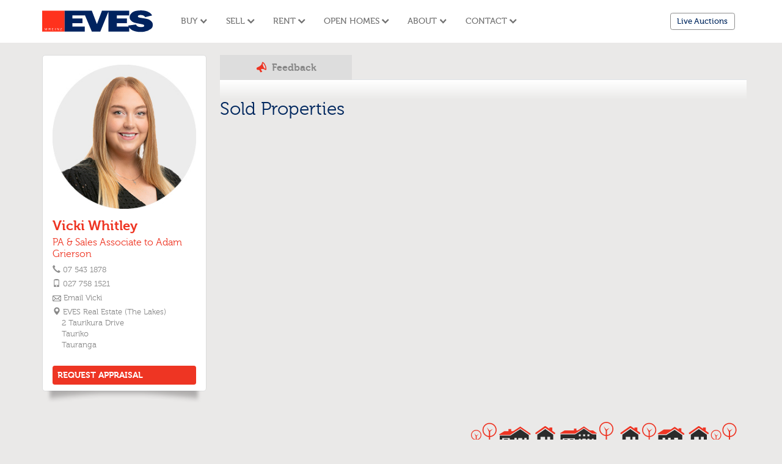

--- FILE ---
content_type: text/html; charset=UTF-8
request_url: https://www.eves.co.nz/property-sales/Vicki-Whitley/1925/
body_size: 14428
content:
<!DOCTYPE html>
<html lang="en">
	<head>	
	<meta charset="utf-8">
	<meta http-equiv="X-UA-Compatible" content="IE=edge">
	<meta name="viewport" content="width=device-width, initial-scale=1">
<!-- Google Tag Manager -->
<script>(function(w,d,s,l,i){w[l]=w[l]||[];w[l].push({'gtm.start':
new Date().getTime(),event:'gtm.js'});var f=d.getElementsByTagName(s)[0],
j=d.createElement(s),dl=l!='dataLayer'?'&l='+l:'';j.async=true;j.src=
'https://www.googletagmanager.com/gtm.js?id='+i+dl;f.parentNode.insertBefore(j,f);
})(window,document,'script','dataLayer','GTM-PTWW2Z3');</script>
<!-- End Google Tag Manager -->
<!-- Facebook Pixel Code -->
<script>
  !function(f,b,e,v,n,t,s)
  {if(f.fbq)return;n=f.fbq=function(){n.callMethod?
  n.callMethod.apply(n,arguments):n.queue.push(arguments)};
  if(!f._fbq)f._fbq=n;n.push=n;n.loaded=!0;n.version='2.0';
  n.queue=[];t=b.createElement(e);t.async=!0;
  t.src=v;s=b.getElementsByTagName(e)[0];
  s.parentNode.insertBefore(t,s)}(window, document,'script',
  'https://connect.facebook.net/en_US/fbevents.js');
  fbq('init', '579950572392961');
  fbq('track', 'PageView');
</script>
<script>
//Fix local storage for Coromandel
if (window.localStorage) {
	var do_clear=0;
	var ls=window.localStorage;
	var te=/"region":"3"/;
	var rv=ls.getItem('residential'); if (rv) { if (te.test(rv)) { do_clear=1;} }
	rv=ls.getItem('rural'); if (rv) { if (te.test(rv)) { do_clear=1;} }
	rv=ls.getItem('lifestyle'); if (rv) { if (te.test(rv)) { do_clear=1;} }
	rv=ls.getItem('section'); if (rv) { if (te.test(rv)) { do_clear=1;} }
	if (do_clear==1) {
		ls.clear();
	}
}
</script>
<noscript><img height="1" width="1" style="display:none"
  src="https://www.facebook.com/tr?id=579950572392961&ev=PageView&noscript=1"
/></noscript>
<!-- End Facebook Pixel Code -->
<!-- Microsoft Clarity -->
<script type="text/javascript">
    (function(c,l,a,r,i,t,y){
        c[a]=c[a]||function(){(c[a].q=c[a].q||[]).push(arguments)};
        t=l.createElement(r);t.async=1;t.src="https://www.clarity.ms/tag/"+i;
        y=l.getElementsByTagName(r)[0];y.parentNode.insertBefore(t,y);
    })(window, document, "clarity", "script", "ktq20agyov");
</script>
	<script src="https://www.google.com/recaptcha/api.js" async defer></script>
<meta name='description' content="EVES has been a trusted name in New Zealand real estate for over 55 years. With 110+ expert salespeople across 11 offices across the Bay of Plenty">
<meta name='keywords' content="real estate Bay of Plenty sell my house Tauranga Tauranga real estate agents houses for sale Mount Maunganui list your home in Papamoa property appraisal Omokoroa residential real estate Whakatane top real estate agents Tauranga Bay of Plenty property specialists real estate agency Tauranga real estate marketing Tauranga trusted real estate company Bay of Plenty">
<title>EVES Real Estate NZ | Bay of Plenty</title>

        
	    <meta name="author" content="">
        <link rel="preload" href="/eves_property/fonts/hand-script-webfont.woff2" as="font" type="font/woff2" crossorigin>
        <link rel="preload" href="/eves_property/fonts/museo700-webfont.woff" as="font" type="font/woff" crossorigin>
        <link rel="preload" href="/eves_property/fonts/museo300-regular-webfont.woff" as="font" type="font/woff" crossorigin>
        <link rel="preload" href="/version/main6093/fonts/glyphicons-halflings-regular.woff2" as="font" type="font/woff" crossorigin>
        <link rel="icon" href="/eves_property/img/favicon.ico">

        <style type="text/css">
          .js .flash {display: none;}
        </style>
        <script src="/version/main6093/js/jquery-3.6.4.min.js"></script>
        <script type="text/javascript">
        document.getElementsByTagName('html')[0].className = 'js';
                </script>
        <!-- Bootstrap core CSS -->
        <link href="/version/main6093/css/bootstrap.min.css" rel="stylesheet">
        <!-- HTML5 shim and Respond.js for IE8 support of HTML5 elements and media queries -->
        <!--[if lt IE 9]>
            <script src="https://oss.maxcdn.com/html5shiv/3.7.2/html5shiv.min.js"></script>
            <script src="https://oss.maxcdn.com/respond/1.4.2/respond.min.js"></script>
        <![endif]-->

        <!-- Custom styles for this template -->
        <link href="/version/main6093/css/carousel.css" rel="stylesheet">
        <!--<link href="/eves_property/css/style.css?v=8" rel="stylesheet">-->
        <!--<link href="/version/main6093/css/style.css" rel="stylesheet" type="text/css"/> -->
        <link href="/version/main6093/css/bootstrap-multiselect.min.css?v=4" rel="stylesheet" type="text/css"/>
        <link href="/version/main6093/css/bootstrap-slider.css" rel="stylesheet" type="text/css"/>
        <link href="/version/main6093/css/custom.css?v=1" type="text/css" rel="stylesheet" />

        <link href="/version/main6093/css/social.style.css" rel="stylesheet">                    <script>
                (function(i,s,o,g,r,a,m){i['GoogleAnalyticsObject']=r;i[r]=i[r]||function(){
                (i[r].q=i[r].q||[]).push(arguments)},i[r].l=1*new Date();a=s.createElement(o),
                m=s.getElementsByTagName(o)
                [0];a.async=1;a.src=g;m.parentNode.insertBefore(a,m)
                })(window,document,'script','//www.google-analytics.com/analytics.js','ga');
                ga('create', 'UA-4212757-1', 'auto') ;
                ga('send', 'pageview');
            </script>
        	</head>
<!-- NAVBAR
================================================== -->
	<body class="theme ">
	<!-- Google Tag Manager (noscript) -->
<noscript><iframe src="https://www.googletagmanager.com/ns.html?id=GTM-PTWW2Z3"
height="0" width="0" style="display:none;visibility:hidden"></iframe></noscript>
<!-- End Google Tag Manager (noscript) -->
		    <svg xmlns="http://www.w3.org/2000/svg" style="display: none; fill-rule: evenodd; clip-rule: evenodd; stroke-linejoin: round; stroke-miterlimit: 2">
      <symbol id="logo-eves" viewbox="0 0 189 38" fill="none">
        <path
          d="M38 36.8V.5h46.4L91.7 20l1.4 3.6 1.3-3.4L101.7.5H148v8.3h-21v5.3h17v8.1h-17v5.9H147a12.7 12.7 0 0 1-.7-1.9l13.2-1.8a6.2 6.2 0 0 0 3.7 3.7c2.4.8 6.1.9 8.2.4 1-.2 1.7-.6 2-1.3.2-.6 0-1.5-.4-2s-1.2-.7-2-.9l-3.1-.7c-2.5-.5-6.7-1.2-9.4-1.9-2-.4-3.2-1-4.3-1.6-1-.5-1.8-1.1-2.7-2a9.8 9.8 0 0 1-2.2-3 8 8 0 0 1-.6-3.4c0-1.3.2-2.6 1-4 .7-1.5 2.2-3.1 3.8-4.3 1.9-1.4 4-2.2 7-2.7 4.4-.8 10.6-1 15.5.2 3.9 1 6.9 3 8.7 4.7a7 7 0 0 1 2.1 3.2l-11.8 2.9c-.3-.8-.8-1.4-1.5-2-.8-.6-1.9-1.1-3.3-1.4-1.7-.4-3.9-.4-5.4 0-1 .3-1.6.7-1.9 1.3-.2.6 0 1.3.3 1.8.6.7 1.8 1 3.4 1.3 2.7.5 6.7 1 9.8 1.7 2.5.5 4.4 1 6.1 2 1.6 1 3.1 2.3 4 3.6.8 1 1.1 1.8 1.4 3 .2 1.1.3 2.5 0 3.9-.3 1.7-1 3.5-2.8 5a24.9 24.9 0 0 1-11.8 5c-4.7.7-9.4.5-13.4-.3-3.1-.6-5.8-1.7-7.9-3a13.4 13.4 0 0 1-4-4v7.2h-35.2v-35l-14 35H84.5l-12-29v1h-21v5.3h17v8.1h-17v5.9h21v8.7h-35 .5Z"
          style="fill: #00235f; fill-rule: nonzero" />
        <path d="M0 .5h38v36.3H0V.5Z" style="fill: #ff321d" />
        <path d="M33.6 34.3h-3.1V34l2.4-3h-2.3v-.3h2.9v.3l-2.4 3h2.5v.4ZM27.8 34.3 25.5 31v3.3h-.4v-3.7h.7l2 3v-3h.5v3.7h-.5Z" style="fill: #fff; fill-rule: nonzero" />
        <path style="fill: #fff" d="M21.9 30.6h.6v3.7h-.6z" />
        <path d="M19.5 34.3h-2.8v-3.7h2.7v.4h-2.2v1.2H19v.3h-1.8V34h2.3v.4ZM12.9 32.7h-1.3v1.6h-.5v-3.7h1.6a3.3 3.3 0 0 1 .6 0l.4.2.3.2.2.8a1 1 0 0 1-.8.8l.8 1.7h-.5l-.8-1.6ZM4.7 34.3h-.4v-3.7H5l1.3 3 1.3-3h.8v3.7h-.6V31l-1.4 3.3h-.3L4.7 31v3.3Z" style="fill: #fff; fill-rule: nonzero" />
        <path d="M12.7 31h-1v1.3H13c.2 0 .2-.1.3-.2l.1-.1.1-.2v-.5l-.2-.2H13l-.4-.1Z" style="fill: #ff321d; fill-rule: nonzero" />
      </symbol>

      <symbol id="icon-svg-chevron-down" viewBox="0 0 11 7">
        <path d="m0 1.7 5.2 5c0 .2.2.2.3 0l5-5a.2.2 0 0 0 0-.3L9.4 0 9 0H9L5.3 3.8 1.7.1h-.3L0 1.4v.3" />
      </symbol>
      <symbol id="icon-svg-chevron-right" viewBox="0 0 9 13">
        <path d="m2 12.4 6-6V6L2.1 0h-.4L.2 1.7a.3.3 0 0 0 0 .4l4.2 4.2-4.3 4.3c-.1.1-.1.3 0 .4l1.5 1.5h.3" />
      </symbol>

      <symbol id="icon-svg-myeves" viewBox="0 0 17 14">
        <path d="M8.4 0a8.4 8.4 0 0 0-6.5 13.7c.2-1.5 1.6-2.7 3.7-3.3a4 4 0 0 0 2.8 1.1c1 0 2-.4 2.7-1 2 .6 3.5 1.9 3.6 3.4A8.4 8.4 0 0 0 8.4 0m0 10.1a3 3 0 0 1-1.5-.4C5.9 9 5 7.8 5 6.3c0-2 1.5-3.7 3.3-3.7 1.8 0 3.3 1.7 3.3 3.7 0 1.5-.8 2.7-1.9 3.3a3 3 0 0 1-1.4.4" />
      </symbol>

      <symbol id="icon-svg-login-register" viewBox="0 0 14 14">
        <path d="M0 6.3V3.1C0 0 3 0 3 0H11c3 0 3 3 3 3v7.8c0 3.1-3 3.1-3 3.1H3C0 14 0 11 0 11V7.5h8.9L6.5 10a.7.7 0 1 0 1 .9l3.4-3.4.2-.5c0-.2 0-.4-.2-.5L7.5 3a.7.7 0 1 0-1 1L9 6.3H0Z" />
      </symbol>

      <symbol id="icon-svg-checkmark" viewBox="0 0 17 14">
        <path d="m5.5 8 8-8 2.9 2.9-11 10.9L0 8.3l2.9-2.9L5.5 8Z" />
      </symbol>

      <symbol id="icon-svg-house" viewBox="0 0 12 11">
        <path d="M10 5v5.4H7.4v-4h-3v4H1.6V5H0l5.8-5 5.9 5H10Z" />
      </symbol>

      <symbol id="icon-svg-heart" viewBox="0 0 16 15">
        <path d="M8 12.4a24.8 24.8 0 0 0 4.2-3 11.3 11.3 0 0 0 1-1c.6-1 1.2-2 1.3-3 0-.8 0-1.5-.4-2.1a3.3 3.3 0 0 0-2.5-1.8 2.8 2.8 0 0 0-1.5.3c-.6.3-1 .8-1.4 1.3l-.7 1-.7-1-.2-.3c-.3-.4-.7-.7-1.2-1a2.8 2.8 0 0 0-2-.2c-.8.2-1.6.8-2 1.6-.3.7-.4 1.4-.4 2a6 6 0 0 0 1.6 3.4 10.8 10.8 0 0 0 1.8 1.8 17.3 17.3 0 0 0 3.1 2Zm0 1.7a36.8 36.8 0 0 1-4.3-2.8A15.4 15.4 0 0 1 2 9.6 7.7 7.7 0 0 1 0 5.4c0-.8 0-1.6.3-2.3.2-.6.6-1.1 1-1.5A4.7 4.7 0 0 1 5 0a5 5 0 0 1 3 1.5l.2-.1.1-.2 1.6-1a4.2 4.2 0 0 1 2.6 0A4.7 4.7 0 0 1 15.7 3a5.2 5.2 0 0 1 .2 2.8 8.4 8.4 0 0 1-2.7 4.6 15.4 15.4 0 0 1-2.8 2.2l-1.7 1-.7.4Z" />
      </symbol>

      <symbol id="icon-svg-person" viewBox="0 0 15 15">
        <path d="M14.8 14.4c0-2.6-2-4.7-4.5-5.7-.6 1-1.7 1.6-2.9 1.6s-2.2-.6-2.9-1.6A6.6 6.6 0 0 0 0 14.4h14.8ZM7.4 8.1c2.1 0 3.8-1.8 3.8-4C11.2 1.8 9.5 0 7.4 0c-2 0-3.7 1.8-3.7 4 0 2.3 1.6 4.1 3.7 4.1Z" />
      </symbol>

      <symbol id="icon-svg-info" viewBox="0 0 17 17">
        <path d="M8.5 0a8.5 8.5 0 1 1 0 17 8.5 8.5 0 0 1 0-17ZM10 2c-.4 0-.8.2-1.1.4-.4.3-.5.6-.5 1s.1.7.5 1c.3.2.7.3 1.1.3.5 0 .9-.1 1.2-.4.3-.2.5-.5.5-1 0-.3-.2-.6-.5-.9-.3-.2-.7-.3-1.2-.3Zm.7 4.2h-.6l-3.9.5-.1.4h.4c.2 0 .4 0 .6.2l.2.3-.2 1-1.6 4.3-.2.9c0 .3.2.6.4.8.3.2.7.3 1.2.3 1.3 0 2.5-.8 3.6-2.3l-.4-.2A6 6 0 0 1 9 13.6l-.4.1h-.2v-.2l.1-.8 2.3-6.5Z" />
      </symbol>

      <symbol id="icon-svg-people" viewBox="0 0 18 12">
        <path d="M14.9 5.8c.7-.2 1.2-1 1.2-1.7 0-1-.8-2-1.9-2-1 0-1.9 1-1.9 2 0 .8.6 1.5 1.3 1.8-.7 0-1.2.3-1.6.7-.5-.8-1.2-1.4-2.5-1.5 1-.4 1.7-1.3 1.7-2.5 0-1.4-1.1-2.6-2.6-2.6A2.6 2.6 0 0 0 6 2.6c0 1.2.7 2.1 1.7 2.5-1.2.1-2 .7-2.5 1.5-.3-.4-.8-.7-1.5-.7.7-.3 1.2-1 1.2-1.8C4.9 3 4 2 3 2c-1 0-1.9 1-1.9 2 0 .8.5 1.5 1.3 1.8C.2 6 0 7.8 0 10.3h4.5v1h8.3v-1h4.4C17.2 8 17 6 15 5.8" />
      </symbol>

      <symbol id="icon-svg-quotes" viewBox="0 0 17 17">
        <path d="M8.5 0a8.5 8.5 0 1 1 0 17 8.5 8.5 0 0 1 0-17Zm4.8 5.9v-.2l-.2-1.2-.2-.2h-.1c-2.7 0-4 1.5-4 4.1v3.4l.1.2h3.7V7.7h-1.2c0-1 .5-1.5 1.7-1.7l.2-.1Zm-5 0v-.2L8 4.5 8 4.3h-.2c-2.6 0-3.9 1.5-3.9 4.1v3.4c0 .2.1.3.3.3h3.2c.2 0 .3-.1.3-.3V8c0-.2 0-.3-.3-.3h-1c0-.9.6-1.4 1.8-1.6l.1-.1Z" />
      </symbol>

      <symbol id="icon-svg-moneybag" viewBox="0 0 16 19">
        <path d="M9 4.1c5.4 2.3 13.4 16-2.5 14.8C-5 18.1 1.6 6.5 6.3 4.2c-1.6-1-2.6-3.3-2-4 .7-.7 2 .7 3.2.5C8.3.6 10 0 10.8.1c.6 0-.4 2.8-1.8 4ZM5 14.7s.8 1.5 2.7 1.7v1.2h.8v-1.2c1.6-.2 2.6-1.3 2.6-2.5 0-3-4.9-2.5-4.9-4.7 0-.7.8-1.4 2-1.4 1 0 1.7.4 1.7 1v.4h.9v-.7c0-1-1.3-1.4-2.3-1.5V5.8h-.8V7c-1.5.2-2.5 1.1-2.5 2.2 0 3 4.9 2.5 4.9 4.7 0 1-.8 1.7-2 1.7-1.6 0-2.4-1.5-2.4-1.5l-.8.6Z" />
      </symbol>

      <symbol id="icon-svg-lightbulb" viewBox="0 0 13 19">
        <path d="M6.5 0A6.4 6.4 0 0 0 0 6.3c0 2.2 1 3.6 1.6 4.6.4.6.6 1 .6 1.3 0 .8.5 1.6 1.2 2.1l.1 1.7c0 .3.2 1 1.4 1.4l.5.5.5.2H7c.2 0 .4 0 .5-.2l.5-.5c1.2-.4 1.4-1 1.4-1.4v-1.7c.8-.5 1.3-1.3 1.3-2.1 0-.4.2-.7.6-1.3.7-1 1.6-2.4 1.6-4.6C13 2.8 10 0 6.5 0m3.6 10c-.5.6-1 1.3-1 2.2 0 .4-.3.7-.6.9h-4c-.3-.2-.6-.5-.6-1 0-.8-.5-1.5-1-2.2a5.9 5.9 0 0 1-1.3-3.6c0-2.6 2.2-4.7 4.9-4.7s4.9 2.1 4.9 4.7c0 1.7-.7 2.7-1.3 3.6" />
      </symbol>

      <symbol id="icon-svg-loudspeaker" viewBox="0 0 17 17">
        <path d="M14.9 5.7c-1.5-3.5-4-6.1-5.1-5.6C7.8.9 11 4.9.9 9c-.9.3-1.1 1.7-.7 2.5.3.9 1.5 1.7 2.4 1.4l.7-.3c.6.9 1.3.4 1.5 1L6 16c.2.5.7 1 1 .8l2-.7c.4-.2.5-.6.3-.9-.1-.3-.7-.4-.9-.8l-.8-2c-.3-.6.2-1 .9-1 4.6-.6 5.4 2.3 7 1.6 1.2-.5 1-4-.5-7.4m-.5 5.6c-.3 0-2.1-1.3-3.3-4-1.1-2.7-1-5.2-.7-5.3.2-.1 2 1.6 3.2 4.3 1.1 2.7 1 4.9.8 5" />
      </symbol>

      <symbol id="icon-svg-search" viewBox="0 0 19 19">
        <path d="M13.6 6.8A6.8 6.8 0 1 0 0 6.8a6.8 6.8 0 0 0 13.6 0M6.8 12a5.1 5.1 0 1 1 0-10.2 5.1 5.1 0 0 1 0 10.2M17.7 15.2l-4.2-4.1a8 8 0 0 1-2.4 2.4l4.1 4.2a1.7 1.7 0 0 0 2.5-2.5" />
      </symbol>

      <symbol id="icon-svg-cog" viewBox="0 0 14 14">
        <path d="m11.6 5.5-.3-.7 1.3-2-1.3-1.4-2 1.3a5 5 0 0 0-.8-.3L7.9 0H6.1l-.6 2.4a5 5 0 0 0-.7.3l-2-1.3-1.4 1.3 1.3 2a5 5 0 0 0-.3.8L0 6.1v1.8l2.4.6.3.7-1.3 2 1.3 1.4 2-1.3.8.3.6 2.4h1.8l.6-2.4.7-.3 2 1.3 1.4-1.3-1.3-2 .3-.8 2.4-.6V6.1l-2.4-.6ZM9.6 7a2.5 2.5 0 1 1-5.1 0 2.5 2.5 0 0 1 5 0" />
      </symbol>

      <symbol id="icon-svg-reset" viewBox="0 0 14 14" xmlns="http://www.w3.org/2000/svg">
        <path d="M4.1 7.7a3.8 3.8 0 0 1 2.7-4.8 3.8 3.8 0 1 1 .8 7.4v2.4A6.2 6.2 0 1 0 2 9l-2 1.2 6.2 3.6-.1-7.1-2 1Z" />
      </symbol>

      <symbol id="icon-svg-bedrooms" viewBox="0 0 25 25" xmlns="http://www.w3.org/2000/svg">
        <path d="M22.6 17H2.4v3.3H.2V5.8c0-.3 0-.6.3-.8.2-.2.5-.3.8-.3.3 0 .5 0 .8.3.2.2.3.5.3.8v9h22.4v5.5h-2.2V17ZM6 10.2a2 2 0 0 1-1.5-.6 2 2 0 0 1-.6-1.4c0-.6.2-1 .6-1.5A2 2 0 0 1 6 6.3c.5 0 1 .2 1.4.5.4.4.6 1 .6 1.5s-.2 1-.6 1.4a2 2 0 0 1-1.4.6Zm19 2.8h-20c-.7 0-1-.3-1-.8 0-.6.3-.9 1-.9H9v-3c0-.3.1-.6.3-.8.2-.2.5-.3.7-.3h.2l13 1.6c.5 0 .9.2 1.2.5.3.2.4.6.4 1v2.7Z" />
      </symbol>

      <symbol id="icon-svg-bathrooms" viewBox="0 0 25 25" xmlns="http://www.w3.org/2000/svg">
        <path
          d="M11.1 9.7c-.3 0-.5-.3-.5-.7 0-.4.2-.7.5-.7.4 0 .6.3.6.7 0 .4-.2.7-.6.7Zm.6 2.1c-.4 0-.6-.3-.6-.7 0-.4.2-.8.6-.8.3 0 .5.3.5.8 0 .4-.2.7-.5.7ZM7.3 9.7c-.4 0-.6-.3-.6-.7 0-.4.3-.7.6-.7s.5.3.5.7c0 .4-.2.7-.5.7Zm-.5 2.1c-.4 0-.6-.3-.6-.7 0-.4.2-.8.6-.8.3 0 .6.3.6.8 0 .4-.3.7-.6.7Zm2.4-2.1c-.3 0-.5-.3-.5-.7 0-.4.2-.7.5-.7s.5.3.5.7c0 .4-.2.7-.5.7Zm0 2.1c-.3 0-.5-.3-.5-.7 0-.4.2-.8.5-.8s.5.4.5.8-.2.7-.5.7Zm-7 .8v-7c0-1.5 1-3.7 3.6-3.7h.8C8.8 2 9.8 3.5 10 5c1.1.3 1.9 1.3 1.9 2.5H6.5c0-1.1.7-2 1.7-2.5-.2-.5-.6-1-1.6-1.1h-.8C4.2 3.8 4 5.2 4 5.6v7H2.2Zm22 1.8a7.6 7.6 0 0 1-2.4 5.6l-.5.4-.2.2-.3.2-.3.2c.2.5.5 1.6.4 1.7-.2.2-.4.4-.7.4h-.4a5 5 0 0 1-1.4-1.6H6.6A5 5 0 0 1 5.2 23h-.4a.7.7 0 0 1-.7-.3l.4-1.7-.3-.2-.3-.2-.2-.2-.5-.4a7.9 7.9 0 0 1-2.3-6.5H24v1Z" />
      </symbol>

      <symbol id="icon-svg-garages" viewBox="0 0 25 25" xmlns="http://www.w3.org/2000/svg">
        <path d="M24.8 23.7h-1.7V9.2L12.5 3.6 1.9 9.2v14.5H.2V8l12.3-6.8 12.3 6.8v15.6Zm-3.7-9.2c0 .5 0 .8-.7.9h-.6c.5 1.7 1 3.7 1 6v1.5c0 .4-.4.8-.7.8h-1.5c-.4 0-.7-.4-.7-.8v-1.5H7.1V23c0 .4-.3.8-.7.8H5c-.4 0-.7-.4-.7-.8v-1.5c0-2.4.4-4.3 1-6h-.7c-.7-.1-.8-.4-.7-.9.2-.4.6-.5 1-.4.4 0 .5.1.7.3 1-2.8 2.5-4.3 3-4.3h8c.4 0 1.8 1.6 2.8 4.3.2-.2.3-.3.6-.3.5 0 1 0 1 .4Zm-1.6 4.4s.3-2-.8-1.9c-1.2 0-2.9.7-3 2.2l3.8-.3Zm-.8-3.2c-.7-3-2.4-4.5-2.4-4.5H8.8s-1.6.8-2.5 4.6c5.2-.8 7.1-1 12.4-.1ZM6.4 16.9c-1.1 0-.8 1.8-.8 1.8l3.8.4c-.1-1.6-1.8-2.2-3-2.2Z" />
      </symbol>

    <symbol id="icon-svg-book" viewBox="0 0 16.4 14.9" xmlns="http://www.w3.org/2000/svg">
        <path d="m15,11.5h-2.8c-1.3,0-2.4.7-3.3,1.2V3.3c0-.6,1.3-1.9,3.3-1.9h2.8v10.1Zm-7.5,1.3c-.8-.5-2-1.2-3.3-1.2H1.4V1.4h2.8c2,0,3.3,1.3,3.3,1.9v9.5ZM15.4,0h-3.3c-1.7,0-3.2,1-4,1.8-.7-.8-2.2-1.8-3.9-1.8H.9c-.5,0-.9.4-.9,1v11c0,.5.4,1,.9,1h3.3c1.2,0,2.6,1,3.1,1.5.2.2.5.4.8.4h.1c.3,0,.6-.1.8-.4.6-.5,1.9-1.5,3.2-1.5h3.3c.5,0,.9-.4.9-1V1c0-.6-.4-1-1-1"/>
    </symbol>

    <symbol id="icon-svg-hat" viewBox="0 0 16.35 13.63" xmlns="http://www.w3.org/2000/svg">
        <path d="m3.11,11.33c-.26-.14-.46-.34-.61-.58s-.21-.51-.21-.81v-3.75l-1.87-1.04c-.14-.08-.25-.18-.31-.29s-.1-.25-.1-.39.03-.27.1-.39.17-.21.31-.29L7.01.2c.12-.07.24-.11.36-.15s.25-.05.38-.05.26.02.38.05.24.08.36.15l7.44,4.06c.13.07.23.16.3.28s.11.26.11.4v5c0,.22-.07.41-.22.56s-.34.22-.56.22-.41-.07-.56-.22-.22-.34-.22-.56v-4.61l-1.56.86v3.75c0,.3-.07.57-.21.81s-.35.43-.61.58l-3.91,2.11c-.12.07-.24.11-.36.15s-.25.05-.38.05-.26-.02-.38-.05-.24-.08-.36-.15l-3.91-2.11Zm4.65-3.96l5.35-2.89L7.75,1.58l-5.35,2.89,5.35,2.89Zm0,4.71l3.91-2.11v-2.95l-3.14,1.74c-.12.07-.24.11-.37.15s-.26.05-.39.05-.26-.02-.39-.05-.25-.08-.37-.15l-3.14-1.74v2.95l3.91,2.11Z"/>
    </symbol>

    </svg>
    <header>
        <nav class="navbar navbar-expand-xl" aria-label="navbar">
    <div class="container">
        <a class="navbar-brand" href="/">
            <svg class="logo-header">
                <use href="#logo-eves"/>
            </svg>
        </a>
        <button class="navbar-toggler" type="button" data-bs-toggle="collapse" data-bs-target="#evesnav" aria-controls="evesnav" aria-expanded="false" aria-label="Toggle navigation">
            <span class="navbar-toggler-icon"></span>
        </button>
        <div class="collapse navbar-collapse py-4 py-xl-0" id="evesnav">
            <ul class="navbar-nav me-auto mb-2 mb-lg-0">
                <li class="nav-item dropdown">
                    <a class="nav-link dropdown-toggle" href="#" data-bs-toggle="dropdown"  aria-expanded="false">
                        Buy
                        <svg class="icon-svg icon-svg-chevron-down">
                            <use href="#icon-svg-chevron-down"/>
                        </svg>
                    </a>
                    <ul class="dropdown-menu">
                        <li>
                            <a class="dropdown-item" href="/search">
                                <svg class="icon-svg">
                                    <use href="#icon-svg-search"/>
                                </svg>
                                Search Our Properties
                            </a>
                        </li>
                                                    <li>
                                <a class="dropdown-item" href="/our-magazines">
                                    <svg class="icon-svg">
                                        <use href="#icon-svg-book"/>
                                    </svg>
                                    Our E-Magazines
                                </a>
                            </li>
                                                                            <li>
                                <a class="dropdown-item" href="/our-buyers-guide">
                                    <svg class="icon-svg">
                                        <use href="#icon-svg-checkmark"/>
                                    </svg>
                                    Home Buyers Guide
                                </a>
                            </li>
                                                                            <li>
                                <a class="dropdown-item" href="/FAQs-buying-a-house">
                                    <svg class="icon-svg">
                                        <use href="#icon-svg-house"/>
                                    </svg>
                                    FAQs; Buying a House
                                </a>
                            </li>
                                                                            <li>
                                <a class="dropdown-item" href="/buying-help-advice">
                                    <svg class="icon-svg">
                                        <use href="#icon-svg-house"/>
                                    </svg>
                                    Buying Process Explained
                                </a>
                            </li>
                                                                            <li>
                                <a class="dropdown-item" href="/vega-mortgages">
                                    <svg class="icon-svg">
                                        <use href="#icon-svg-moneybag"/>
                                    </svg>
                                    Financial Advisers
                                </a>
                            </li>
                                            </ul>
                </li>
                <li class="nav-item dropdown">
                    <a class="nav-link dropdown-toggle" href="#" data-bs-toggle="dropdown"  aria-expanded="false">
                        Sell
                        <svg class="icon-svg icon-svg-chevron-down">
                            <use href="#icon-svg-chevron-down"/>
                        </svg>
                    </a>
                    <ul class="dropdown-menu">
                                                    <li>
                                <a class="dropdown-item" href="/free-appraisal">
                                    <svg class="icon-svg">
                                        <use href="#icon-svg-house"/>
                                    </svg>
                                    Free Market Appraisal
                                </a>
                            </li>
                                                                            <li>
                                <a class="dropdown-item" href="/selling-with-eves">
                                    <svg class="icon-svg">
                                        <use href="#icon-svg-house"/>
                                    </svg>
                                    Selling With EVES 
                                </a>
                            </li>
                                                <li>
                            <a class="dropdown-item">
                                <svg class="icon-svg">
                                    <use href="#icon-svg-lightbulb"/>
                                </svg>
                                Home Sellers Guides
                                <svg class="icon-svg icon-sub-menu-chevron-right">
                                    <use href="#icon-svg-chevron-down"/>
                                </svg>
                            </a>
                            <ul class="dropdown-menu dropdown-submenu">
                                                                    <li>
                                        <a class="dropdown-item" href="/preparing-your-home-for-sale">Preparing Your Home for Sale</a>
                                    </li>
                                                                                                    <li>
                                        <a class="dropdown-item" href="/moving-guide">Moving Guide</a>
                                    </li>
                                                                                                    <li>
                                        <a class="dropdown-item" href="/home-staging">Staging Your Home For Selling</a>
                                    </li>
                                                                                                    <li>
                                        <a class="dropdown-item" href="/auctions">Selling At Auction</a>
                                    </li>
                                                                                                    <li>
                                        <a class="dropdown-item" href="/the-selling-process-explained">Selling Process Explained</a>
                                    </li>
								    <li>
                                        <a class="dropdown-item" target="_blank" href="/cms/EVESSellersGuide2025DIGI.pdf">Sellers Guide</a>
                                    </li>
                            </ul>
                        </li>
                        <li>
                            <a class="dropdown-item" href="/search/sold-only/6/sort/sold">
                                <svg class="icon-svg">
                                    <use href="#icon-svg-house"/>
                                </svg>
                                Recently Sold Properties
                            </a>
                        </li>
                                            </ul>
                </li>
                <li class="nav-item dropdown">
                    <a class="nav-link dropdown-toggle" href="#" data-bs-toggle="dropdown"  aria-expanded="false">
                        Rent
                        <svg class="icon-svg icon-svg-chevron-down">
                            <use href="#icon-svg-chevron-down"/>
                        </svg>
                    </a>
                    <ul class="dropdown-menu">
                        <li>
                            <a class="dropdown-item" href="https://www.evesrentals.co.nz/" target="_blank">
                                <svg class="icon-svg">
                                    <use href="#icon-svg-checkmark"/>
                                </svg>
                                EVES Rentals
                            </a>
                        </li>
                        <li>
                            <a class="dropdown-item" href="https://www.evesrentals.co.nz/landlord-information" target="_blank">
                                <svg class="icon-svg">
                                    <use href="#icon-svg-lightbulb"/>
                                </svg>
                                Landlord Tips
                            </a>
                        </li>
                        <li>
                            <a class="dropdown-item" href="/our-people/agent-include/Property-Management/">
                                <svg class="icon-svg">
                                    <use href="#icon-svg-people"/>
                                </svg>
                                Our Property Managers
                            </a>
                        </li>
                    </ul>
                </li>
                <li class="nav-item dropdown">
                    <a class="nav-link dropdown-toggle" href="/search/open-homes-only/sort/open-home" data-bs-toggle="dropdown"  aria-expanded="false">
                        Open Homes
                        <svg class="icon-svg icon-svg-chevron-down">
                            <use href="#icon-svg-chevron-down"/>
                        </svg>
                    </a>
                    <ul class="dropdown-menu">
                        <li>
                            <a class="dropdown-item" href="/search/open-homes-only/sort/open-home">
                                <svg class="icon-svg">
                                    <use href="#icon-svg-house"/>
                                </svg>
                                Open Homes
                            </a>
                        </li>
                    </ul>
                </li>
                <li class="nav-item dropdown">
                    <a class="nav-link dropdown-toggle" href="#" data-bs-toggle="dropdown"  aria-expanded="false">
                        About
                        <svg class="icon-svg icon-svg-chevron-down">
                            <use href="#icon-svg-chevron-down"/>
                        </svg>
                    </a>
                    <ul class="dropdown-menu">
                                                    <li>
                                <a class="dropdown-item" href="/our-company-profile">
                                    <svg class="icon-svg">
                                        <use href="#icon-svg-info"/>
                                    </svg>
                                    Who We Are
                                </a>
                            </li>
                                                                            <li>
                                <a class="dropdown-item" href="/blog">
                                    <svg class="icon-svg">
                                        <use href="#icon-svg-quotes"/>
                                    </svg>
                                    Latest News &amp; Insights
                                </a>
                            </li>
                                                                                                    <li>
                                <a class="dropdown-item" href="/join-us">
                                    <svg class="icon-svg">
                                        <use href="#icon-svg-person"/>
                                    </svg>
                                    Join Us
                                </a>
                            </li>
                                                                            <li>
                                <a class="dropdown-item" href="/scholarship">
                                    <svg class="icon-svg">
                                        <use href="#icon-svg-hat"/>
                                    </svg>
                                    Scholarship
                                </a>
                            </li>
                                                                                                    <li>
                                <a class="dropdown-item" href="/community">
                                    <svg class="icon-svg">
                                        <use href="#icon-svg-heart"/>
                                    </svg>
                                    Community Support
                                </a>
                            </li>
                                            </ul>
                </li>
                <li class="nav-item dropdown">
                    <a class="nav-link dropdown-toggle" href="#" data-bs-toggle="dropdown"  aria-expanded="false">
                        Contact
                        <svg class="icon-svg icon-svg-chevron-down">
                            <use href="#icon-svg-chevron-down"/>
                        </svg>
                    </a>
                    <ul class="dropdown-menu">
                        <li>
                            <a class="dropdown-item" href="/our-people/agent-include/Salespeople/">
                                <svg class="icon-svg">
                                    <use href="#icon-svg-people"/>
                                </svg>
                                Our Salespeople
                            </a>
                        </li>
                        <li>
                            <a class="dropdown-item" href="/contact">
                                <svg class="icon-svg">
                                    <use href="#icon-svg-quotes"/>
                                </svg>
                                Contact Us
                            </a>
                        </li>
                        <li>
                            <a class="dropdown-item" href="#contactModal" data-type="feedback" data-to="EVES Realty" data-subject="General Feedback" data-bs-toggle="modal" data-bs-target="#contactModal">
                                <svg class="icon-svg">
                                    <use href="#icon-svg-loudspeaker"/>
                                </svg>
                                Feedback
                            </a>
                        </li>
                    </ul>
                </li>
            </ul>
            <a class="btn btn-sm btn-secondary btn-register me-2 blue justify-content-center" style="width: 8em" href="/upcoming-live-auctions" role="button">Live Auctions</a>
	        </div>
    </div>
</nav>
    </header>
    <main>
                <!-- sold months is 36 --><!-- Marketing messaging and featurettes
	================================================== -->
<!-- Wrap the rest of the page in another container to center all the content. -->

<div class="container" style="margin-top:20px;">
    <div class="row" style="margin-top:20px;">
        <div class="col-12 col-sm-4 col-md-3">
            <div class="sidebar-block sidebar-agent agent-page round-shadow px-3">
                <div class="row">
                    <div class="col-xs-5 col-sm-12">
                        <img class="img-responsive" src="https://realtycloud.co.nz/images/agent_images/agent_circle_1925.jpg" onError="this.onerror = '';this.style.visibility='hidden';">
                    </div>
                    <div class="col-xs-7 col-sm-12" itemscope itemtype="http://schema.org/Person">
                        <h3 itemprop="name">Vicki Whitley</h3>
                        <h6 itemprop='hasOccupation'>PA & Sales Associate to Adam Grierson</h6>                        <p><span class="glyphicon glyphicon-earphone" aria-hidden="true"></span> <span itemscope itemtype="http://schema.org/Person"><span itemprop="telephone"><a href="tel:+6475431878" class="tel" onclick="ga('send', { 'hitType': 'pageview', 'page': '/made-phone-call', 'title': 'Made Phone Call' });">07 543 1878</a></span></span></p>                        <p itemprop='telephone'><span class="glyphicon glyphicon-phone" aria-hidden="true"></span> <span itemscope itemtype="http://schema.org/Person"><span itemprop="telephone"><a href="tel:+64277581521" class="tel" onclick="ga('send', { 'hitType': 'pageview', 'page': '/made-phone-call', 'title': 'Made Phone Call' });">027 758 1521</a></span></span></p>                                                <p style="padding-left:15px;"><span class="icon icon-email-gray"></span>
                            <a href="#contactModal" data-type="agent" data-id="1925" data-to="Vicki" data-subject="General Enquiry from www.eves.co.nz" data-bs-toggle="modal" data-bs-target="#contactModal">Email Vicki</a>
                        </p>
                                                        <p itemprop="address">
                                    <a href="/our-people/branch/tauranga-the-lakes/6/"><span class="glyphicon glyphicon-map-marker" aria-hidden="true"></span>
                                        EVES Real Estate (The Lakes)<br/>2 Taurikura Drive<br /> Tauriko<br /> Tauranga                                    </a>
                                </p>
                                                    </div>
                </div>
                <div class="row" style="margin-top: 20px;">
                    <div class="col-xs-7 col-sm-12">
                        <button onClick="ga('send', { 'hitType': 'pageview', 'page': '/requested-appraisal', 'title': 'Requested Appraisal' });" data-type="appraisal" data-id="1925" data-to="Vicki" data-subject="Request Appraisal" data-bs-toggle="modal" data-bs-target="#appraisalModal" type="button" class="appraisalModalBtn btn btn-sm btn-send-email">REQUEST APPRAISAL</button>
                    </div>
                                    </div>
                            </div>
        </div>
        <div class="col-12 col-sm-8 col-md-9 agent-tabs">
            <div role="tabpanel">
                <!-- Nav tabs -->
                <ul class="nav nav-tabs" role="tablist" style="margin-bottom:-1px;">
                                                                <li role="presentation">
                            <a href="#feedback" class="nav-link" aria-controls="feedback" role="tab" data-bs-toggle="tab"><span class="icon icon-feedback"></span> Feedback</a>
                        </li>
                                                                            </ul>

                <!-- Tab panes -->
                <div class="tab-content agent-tab-content">
                    <div role="tabpanel" class="tab-pane fade " id="profile">
                        <div class="col-md-12 agent-tab-content-pane">
                            <p></p>
                            <p></p>
                            <p>&nbsp;</p>
                            <p>&nbsp;</p>
                        </div>
                        <div class="col-md-12" style="padding-left: 0;">
                            <div class="row">
                                <!--
                                <div class="col-12">
                                    <h1>Featured Properties</h1>
                                </div>
                                -->
                                <div class="col-12" style="padding:40px 0 5px 15px;text-align:right;">
                                    <button type="button" class="btn btn-sm btn-view-all" id="btnMyListings">VIEW ALL</button>
                                </div>
                            </div>
                            <div class="row">
                                                            </div>
                        </div>
                        <div class="col-md-12" style="padding-left: 0;">
                            <div class="row">
                                <div class="col-12 col-sm-7 col-md-9">
                                    <h1>My SOLD Properties</h1>
                                </div>
                                <div class="col-12 col-sm-5 col-md-3" style="padding-top:25px;text-align:right;padding-right:0;">
                                    <button type="button" class="btn btn-sm btn-view-all" id="btnMySold">VIEW ALL</button>
                                </div>
                            </div>
                            <div class="row">
                                                            </div>
                        </div>
                    </div>
                                            <div role="tabpanel" class="tab-pane fade" id="feedback">
                            <div class="col-md-12 agent-tab-content-pane">
                                <ul class="feedback">
                                                                            <li>
                                            <p class="quote">Vicki, thank you for all your help during this process. You really held our hand the whole way and gave us all the reassurance we needed during any stressful time. We genuinely could not have done this without you, your calmness, and expertise. <br />
<br />
Thank you so much! <br />
</p>
                                            <p class="credit">Chloe and Will</p>
                                        </li>
                                                                    </ul>
                            </div>
                        </div>
                                                            <div role="tabpanel" class="tab-pane fade show active" id="soldproperties">
                        <div class="row">
                            <div class="col-12">
                                <h1 class="grad">Sold Properties</h1>
                            </div>
                        </div>
                        <div class="row" style="padding-right:15px;">
                                                    </div>
                    </div>
                </div>
            </div>
        </div>
    </div>
</div><!-- /.container -->
</main>
<footer>
    <div class="footer-row ">
        <div class="container container-footer">
            <div class="row">
                <div class="col-12 col-sm-6 col-md-3">
                    <h4>Quick Links</h4>
                    <ul class="list list-arrow">
                        <li><a href="/search/sale-method/Auction/sort/auction"><span class="glyphicon glyphicon-chevron-right" aria-hidden="true"></span> Upcoming Auctions</a></li>
                        <li><a href="/search/open-homes-only/sort/open-home"><span class="glyphicon glyphicon-chevron-right" aria-hidden="true"></span> Upcoming Open Homes</a></li>
                        <li><a href="/our-people"><span class="glyphicon glyphicon-chevron-right" aria-hidden="true"></span> Find an Agent</a></li>
                        <li><a href="/our-people"><span class="glyphicon glyphicon-chevron-right" aria-hidden="true"></span> Find an Office</a></li>
                        <li><a target="_blank" href="/reaa-2008-information"><span class="glyphicon glyphicon-chevron-right" aria-hidden="true"></span> REAA 2008</a></li>
                        <li><a href="/anti-money-laundering-for-real-estate"><span class="glyphicon glyphicon-chevron-right" aria-hidden="true"></span> Anti-Money Laundering 2019</a></li>
                        <li><a target="_blank" href="/cms/EVES Complaint Procedure 2023.pdf"><span class="glyphicon glyphicon-chevron-right" aria-hidden="true"></span> Complaints Procedure</a></li>
                        <li><a target="_blank" href="http://www.evescommercial.co.nz/"><span class="glyphicon glyphicon-chevron-right" aria-hidden="true"></span> EVES Commercial</a></li>
                        <!--<li><a href="#"><span class="glyphicon glyphicon-chevron-right" aria-hidden="true"></span> Make a Complaint</a></li>-->
                        <!--<li><a href="/property-research"><span class="glyphicon glyphicon-chevron-right" aria-hidden="true"></span> Property Research</a></li>-->
                        <!--<li><a href="/property-services"><span class="glyphicon glyphicon-chevron-right" aria-hidden="true"></span> Property Services</a></li>-->
                        <!--<li><a href="/property-valuations"><span class="glyphicon glyphicon-chevron-right" aria-hidden="true"></span> Property Valuations</a></li>-->
                    </ul>
                </div>
                <div class="col-12 col-sm-6 col-md-3">
                    <h4>Popular Searches</h4>
                    <ul class="list list-map-marker">
                        <!-- <li><a href="/search/region/Northland/53/district/Whangarei/95/"><span class="glyphicon glyphicon-map-marker" aria-hidden="true"></span> Whangarei real estate</a></li> -->
                                                <li><a href="/search/region/Bay-of-Plenty/1/district/Mount-Maunganui/2/"><span class="glyphicon glyphicon-map-marker" aria-hidden="true"></span> Mount Maunganui real estate</a></li>
                        <li><a href="/search/region/Bay-of-Plenty/1/district/Papamoa/9/"><span class="glyphicon glyphicon-map-marker" aria-hidden="true"></span> Pāpāmoa real estate</a></li>
                        <li><a href="/search/region/Bay-of-Plenty/1/district/Rotorua/10/"><span class="glyphicon glyphicon-map-marker" aria-hidden="true"></span> Rotorua real estate</a></li>
                        <!--<li><a href="/search/region/Waikato/2/district/Hamilton/60/suburb/Rototuna/404/"><span class="glyphicon glyphicon-map-marker" aria-hidden="true"></span> Rototuna real estate</a></li>-->
                        <li><a href="/search/region/Bay-of-Plenty/1/district/Tauranga/1/"><span class="glyphicon glyphicon-map-marker" aria-hidden="true"></span> Tauranga real estate</a></li>
                        <li><a href="/search/region/Bay-of-Plenty/1/district/Western-Bay-of-Plenty/12/"><span class="glyphicon glyphicon-map-marker" aria-hidden="true"></span> Western Bay of Plenty real estate</a></li>
                    </ul>
                </div>
                <div class="col-12 col-sm-6 col-md-3">
                    <h4>Contact EVES</h4>
                    <ul>
                        <li><a href="#contactModal" data-type="footer" data-to="EVES Realty" data-subject="General Enquiry from www.eves.co.nz" data-bs-toggle="modal" data-bs-target="#contactModal"><span class="icon icon-mail"></span> info@eves.co.nz</a></li>
                        <!--<li><a href="tel:+648001234567"><span class="icon icon-phone"></span> 0800 123 4567</a></li>-->
                    </ul>
                    <h4>Contact EVES Rentals</h4>
                    <ul>
                        <li><a href="#contactModal" data-type="footer_rentals" data-to="EVES Rentals" data-subject="Rentals Enquiry from www.eves.co.nz" data-bs-toggle="modal" data-bs-target="#contactModal"><span class="icon icon-mail"></span> rentals@eves.co.nz</a></li>
                        <!--<li><a href="tel:+648001234567"><span class="icon icon-phone"></span> 0800 123 4567</a></li>-->
                    </ul>
                    <h4>Connect</h4>
                    <ul class="social-row">
                        <li><a href="https://www.facebook.com/Eves.co.nz" target="_blank"><span class="icon icon-facebook"></span></a></li>
                        <li><a href="https://www.instagram.com/evesrealty/?hl=en"><span class="icon icon-instagram"></span></a></li>
                        <!--<li><a href="https://twitter.com/EvesRealEstate" target="_blank"><span class="icon icon-twitter"></span></a></li>-->
                        <!--<li><a href="#"><span class="icon icon-linkdin"></span></a></li>-->
                        <!--<li><a href="#"><span class="icon icon-google"></span></a></li>-->
                        <!--<li><a href="#"><span class="icon icon-rss"></span></a></li>-->
                    </ul>
                </div>
                <div class="col-12 col-sm-6 col-md-3">
                        <h4>About</h4>
                        <ul>
                            <!--<li><a href="#"><span class="glyphicon glyphicon-chevron-right" aria-hidden="true"></span> News</a></li>-->
                            <li><a href="/blog"><span class="glyphicon glyphicon-chevron-right" aria-hidden="true"></span> Blog</a></li>
                            <li><a href="/community"><span class="glyphicon glyphicon-chevron-right" aria-hidden="true"></span> Community</a></li>
                            <!--<li><a href="/careers"><span class="glyphicon glyphicon-chevron-right" aria-hidden="true"></span> Careers</a></li>-->
                        </ul>
                        <!-- <h5 class="footer-script">More people selling<br /><span>more property</span></h5> -->
                    </div>
            </div>
        </div>
        <div class="container">
            <div class="row">
                <div class="col-12">
                    <p class="fineprint">
                        <i><b>Licensed under the Real Estate Agents Act 2008</b><span>|</span></i>
                        <i>EVES 2026 &copy; Powered by Dataworks<span>|</span></i>
                        <i style="margin-right:10px;"><a href="/disclaimer-and-privacy">Disclaimer and Privacy</a></i>
                        <i><a href="/sitemap" class="sitemap">SITEMAP</a></i>
                        <i>100% NZ owned and operated</i>
                        <span class="logo"></span>
                    </p>
                </div>
            </div>
        </div>
    </div>
</footer>
<!-- Modal -->
<div class="modal fade" id="loginModal" tabindex="-1" role="dialog" aria-hidden="true">
    <div class="modal-dialog">
        <div class="modal-content">
            <button type="button" class="close" data-bs-dismiss="modal" aria-label="Close" style="opacity: 1">
                <img src="/eves_property/img/close-icon.png"/>
            </button>
            <div class="modal-body">
                <div class="modal-title">
                    <img src="/eves_property/img/my-eves-icon.png" style="top:-3px;position:relative;"/> My EVES property
                </div>
                
                <p>Create a FREE account (it only takes a minute) or login to manage your account</p>

                <div class="modal-tabs">
                    <ul class="tab-buttons">
                        <li class="first active"><a href="#register-tab">Register</a></li>
                        <li class="last"><a href="#login-tab">Login</a></li>
                    </ul>
                    <div class="tab-body-container alertForms">
                        <div class="tab-body" id="register-tab">
                            <p class="error-message" style="display:none;"></p>
                            <form id="register-form" action="/alerts-login" method="post">
                                <input type="hidden" name="register" value="1"/>
                                <div class="row">
                                    <div class="col-md-6">
                                        <label>Your details<span>*</span></label>
                                    </div>
                                </div>
                                <div class="row">
                                    <div class="col-md-12">
                                        <label>Email<span>*</span></label>
                                        <input type="text" id="register_email" name="register_email" value=""/>
                                        <input type="text" id="register_beetle" name="beetle" value=""/>
                                    </div>

                                    <div class="col-md-12">
                                        <label>Password<span>*</span><small>(at least 6 characters)</small></label>
                                        <input type="password" name="register_password_1"/>
                                    </div>

                                    <div class="col-md-12">
                                        <label>Password Confirmation<span>*</span></label>
                                        <input type="password" name="register_password_2"/>
                                    </div>

                                    <div class="col-md-12 buttons">
                                        <input type="button" id="register-button" class="btn-modal btn g-recaptcha"
                                               data-sitekey="6LcIZLgZAAAAAGVPOoVLqr9jU9GsgT-FidtRo8d8"
                                               data-callback='registerSubmit'
                                               data-action='register' value="Create Account"/>
                                    </div>

                                    <div class="col-md-12">

                                        <p class="checkContent">
                                            <input type="checkbox"/>Allow EVES to contact me with properties, offers and news that may interest me - you may un-subscribe or update your preferences at any time using your My EVES account.
                                        </p>
                                    </div>

                                    <div class="col-md-12">
                                        <p class="bottom">Please note that we will not share your personal data with any other third party, unless you have given us your express permission to do so. By clicking Create Account you confirm that you agree to our website terms of use, our privacy policy and consent to cookies being stored on your computer.</p>
                                    </div>
                                </div>
                            </form>
                        </div>
                        <script>
                            $("#register_email").hide();
                        </script>
                        <div class="tab-body" id="login-tab">
                            <p class="error-message" style="display:none;"></p>
                            <form id="login-form" action="/alerts-login" method="post">
                                <input type="hidden" name="login" value="1"/>
                                <div class="row">
                                    <div class="col-md-12">
                                        <label>Email</label>
                                        <input type="text" name="login_email"/>
                                    </div>

                                    <div class="col-md-12">
                                        <label>Password</label>
                                        <input type="password" name="login_password"/>
                                    </div>

                                    <div class="col-md-12">
                                        <p><br/>Forgotten your password? <a href="/alerts-forgot">Click here</a></p>
                                    </div>

                                    <div class="col-md-12">
                                        <input type="button" id="login-button" class="btn-modal btn" value="Login"/>
                                    </div>

                                    <div class="col-md-12">
                                        <p class="checkContent">
                                            <input type="checkbox" name="rememberMe" value="1"/>Remember me and keep me signed in on this computer - requires you to consent to cookies being stored on your computer.
                                        </p>
                                    </div>
                                </div>
                            </form>
                        </div>
                    </div>
                </div>
            </div>
        </div>
    </div>
</div><!-- Modal -->
<div class="modal fade" id="contactModal" tabindex="-1" role="dialog" aria-hidden="true">
  <div class="modal-dialog">
    <div class="modal-content">
			<button type="button" class="close" data-bs-dismiss="modal" aria-label="Close" style="opacity: 1"><img src="/eves_property/img/close-icon.png" /></button>
      <div class="modal-body">
        <div class="modal-title"><img src="/eves_property/img/my-eves-icon.png" style="top:-3px;position:relative;" /> Contact Us - Enquiry Form</div>
				<div class="form-body">
					<p>Enter your details and message below, and someone will be in touch with you soon.</p>
					<p id="email-to" style="display:none;"><b>To:</b> <span></span><p>
					<p id="email-subject" style="display:none;"><b>Subject:</b> <span></span><p>
					
					<p class="error-message" style="display:none;"></p>
					
					<form id="email-form" action="/send-email" method="post">
						<input type="hidden" name="process" value="send" />
						<input type="hidden" name="type" value="" />
						<input type="hidden" name="id" value="" />
						<div class="row">
							<div class="col-md-12">
								<label>Name<span>*</span></label>
								<input type="text" name="name"  />
							</div>
							<div class="col-md-12">
								<label>Email<span>*</span></label>
								<input type="text" id="contact_email" name="email" value="" />
								<input type="text" id="contact_beetle" name="beetle"  />
								
							</div>
							<div class="col-md-12">
								<label>Phone Number</label>
								<input type="text" name="phone"  />
							</div>
							<div class="col-md-12">
								<label>Comments<span>*</span></label>
								<textarea rows="5" name="comments"></textarea>
							</div>
						
							<div class="col-md-12 buttons">
								<input onclick="ga('send', { 'hitType': 'pageview', 'page': '/contact-form-submitted', 'title': 'Contact Form Submitted' });" type="button" id="send_message" class="btn-modal btn" value="Send Message" />
							</div>
						</div>
					</form>
				</div>
				<div class="thankyou-body" style="display:none;">
					<p>Thank you for submitting your message - we will be in touch with you soon.</p>
					<div class="row">
							<div class="col-md-12">
								<input type="button" data-bs-dismiss="modal" class="btn-modal btn" value="Close" />
							</div>
						</div>
				</div>
      </div>
    </div>
  </div>
</div>
<script>
	$("#contact_email").hide();
</script>	<!-- Appraisal Modal -->
<div class="modal fade" id="appraisalModal" tabindex="-1" role="dialog" aria-hidden="true">
    <div class="modal-dialog">
        <div class="modal-content">
            <button type="button" class="close" data-bs-dismiss="modal" aria-label="Close">
                <img src="/eves_property/img/close-icon.png"/></button>
            <div class="modal-body">
                <div class="container-fluid">
                    <div class="row">
                        <div class="col-12">
                            <h2 class="super-bold" style="margin-top: 10px;" id="appraisalModalTitle">Free Market Appraisal</h2>
                            <p style="display:none" id="property_address_display"></p>
                            <div class="form-body">
                                <p class="error-message" style="display:none;"></p>
                                <form id="appraisal-form" action="" method="post">
                                    <div class="row">
                                        <input type="hidden" name="subject" id="subject" value="Free Market Appraisal">
                                        <input type="hidden" id="property_address" name="property_address" value="">
                                        <input type="hidden" id="form_type" name="form_type" value="">
                                        <div class="col-12">
                                            <p>This free, no obligation service is an inspection of your property to help determine a realistic selling price in comparison with other comparable properties that have sold or that your property, if it came to the market, would be competing against. Your salesperson will take you through the appraisal and comparisons step by step to give you a good understanding of the current market.</p>
                                            <ul class="list_checkbox">
                                                <li><b></b>What's sold in your area</li>
                                                <li><b></b>What's currently for sale by comparison</li>
                                                <li><b></b>What your property could be worth</li>
                                                <li><b></b>The best marketing methods for your situation</li>
                                            </ul>
                                        </div>
                                        <div class="col-12"><h4 class="super-bold">
                                                <span class="icon icon-yourdetails"></span> Your details</h4></div>
                                        <div class="col-12 col-md-6">
                                            <input class="form-control" type="text" id="firstname" name="firstname" placeholder="First Name*"/>
                                            <div class="validation" id="v_firstname">Your first name is required</div>
                                        </div>

                                        <div class="col-12 col-md-6">
                                            <input class="form-control" type="text" id="surname" name="surname" placeholder="Surname*"/>
                                            <div class="validation" id="v_surname">Your surname is required</div>
                                        </div>
                                        <div class="col-12 col-md-6">
                                            <input class="form-control" type="text" name="email" placeholder="Email*" value="" style="display:none;"/><input class="form-control" type="text" id="beetle" name="beetle" placeholder="Email*"/>
                                            <div class="validation" id="v_email">Your email address is required</div>
                                        </div>
                                        <div class="col-12 col-md-6 property_details">
                                            <input class="form-control" type="text" id="phone" name="phone" placeholder="Phone*"/>
                                            <div class="validation" id="v_phone">Your phone number is required</div>
                                        </div>
                                        <div class="col-12 col-md-6 contact" style="display:none;">
                                            <input class="form-control" type="text" id="phone2" name="phone2" placeholder="Phone"/>
                                        </div>
                                    </div>
                                    <div class="row property_details">
                                        <div class="col-12"><h4 class="super-bold">
                                            <span class="icon icon-propertydetails"></span> Property details</h4>
                                        </div>
                                        <div class="col-12 col-md-12">
                                            <input id="autocomplete" placeholder="Enter your address" role="presentation" autocomplete="nope" name="appraisal_address" type="text" class="form-control">
                                            <div class="validation" id="v_autocomplete">Your address is required</div>
                                        </div>
                                        <div class="col-12 col-md-6">
                                            <select class="form-control form-select" name="bedrooms">
                                                <option value="">Bedrooms</option>
                                                <option>1</option>
                                                <option>2</option>
                                                <option>3</option>
                                                <option>4</option>
                                                <option>5</option>
                                                <option>6</option>
                                            </select>
                                        </div>
                                        <div class="col-12 col-md-6">
                                            <select class="form-control form-select" name="bathrooms">
                                                <option value="">Bathrooms</option>
                                                <option>1</option>
                                                <option>2</option>
                                                <option>3</option>
                                                <option>4</option>
                                                <option>4+</option>
                                            </select>
                                        </div>
                                        <div class="col-12">
                                            <select class="form-control form-select" name="property_type">
                                                <option value="">Property Type</option>
                                                <option>House</option>
                                                <option>Apartment</option>
                                                <option>Section</option>
                                                <option>Flat</option>
                                                <option>Unit</option>
                                                <option>Townhouse</option>
                                                <option>Lifestyle</option>
                                                <option>Rural</option>
                                            </select>
                                        </div>

                                    </div>
                                    <div class="row">
                                        <div class="col-12">
                                            <textarea class="form-control" placeholder="Message" rows="3" name="comments" id="comments"></textarea>
                                        </div>
                                        <div class="col-12 col-md-6">
                                            <select class="form-control form-select" name="contact_method">
                                                <option value="">Preferred contact method</option>
                                                <option>Email</option>
                                                <option>Phone</option>
                                            </select>
                                            <select class="form-control form-select" name="contact_time">
                                                <option value="">Preferred contact time</option>
                                                <option>Morning</option>
                                                <option>Afternoon</option>
                                                <option>Evening</option>
                                            </select>
                                        </div>
                                                                            </div>
                                    <div class="row">
                                        <div class="col-md-12 buttons">
                                            <button style="width:100%;" type="button" class="btn btn-request" style="" id="send_appraisal_message">SUBMIT</button>
                                        </div>
                                    </div>
                                </form>
                            </div>
                            <div class="thankyou-body" style="display:none;">
                                <p>Thank you for submitting your message - we will be in touch with you soon.</p>
                                <div class="row">
                                    <div class="col-md-12">
                                        <input type="button" data-bs-dismiss="modal" class="btn-modal btn" value="Close"/>
                                    </div>
                                </div>
                            </div>
                        </div>
                    </div>
                </div>
            </div>
        </div>
    </div>
</div>
	<!-- Bootstrap core JavaScript
	================================================== -->
	<!-- Placed at the end of the document so the pages load faster -->
	<script src="/version/live6095/js/live/locations_all.js"></script>

	<script src="/version/main6093/js/bootstrap.bundle.min.js"></script>
        <script src="/version/main6093/js/typeahead.bundle.min.js"></script>
		<script src="/version/main6093/js/bootstrap-slider.min.js"  ></script>
		<script src="/version/main6093/js/bootstrap-multiselect.min.js?v=1"></script>
		<!-- <script src="/version/main6093/js/search.min.js"></script> -->
        <script src="/version/main6093/js/search.js"></script>

		<script src="/version/main6093/js/heart.js"></script>
		<!-- IE10 viewport hack for Surface/desktop Windows 8 bug -->
	<script src="/version/main6093/js/ie10-viewport-bug-workaround.js"></script>
        <script src="/version/main6093/js/social.js"></script><script src="/version/main6093/js/loginModal.js"></script><link href="/version/main6093/css/loginModal.style.css" rel="stylesheet"><script src="/version/main6093/js/contactModal.js"></script><link href="/version/main6093/css/contactModal2.style.css" rel="stylesheet"><script src="/version/main6093/js/appraisalModal.js?v=2"></script><link href="/version/main6093/css/appraisalModal.style.css?v=1" rel="stylesheet"><script>
		function gMapsInitSales() {
                
 initAutocomplete();
}
		</script><script src="https://maps.googleapis.com/maps/api/js?key=AIzaSyAoduQvK1bLyONhQAp7wB0POJEuQSTFBEw&libraries=places&callback=gMapsInitSales" async></script>
	<script>

				$(document).ready(function () {
                                                $(".search-current").removeClass("search-current");$(".search-top-row a[href='/our-people']").parent("div").addClass("search-current");$("#btnMyListings").click(function(){
  window.scrollTo(0, 0);	
  $("[aria-controls='listings']").trigger("click");
});$("#btnMySold").click(function(){
  window.scrollTo(0, 0);	
  $("[aria-controls='soldproperties']").trigger("click");
});		});
			</script>
	<!-- Google Code for Remarketing Tag --> <!-------------------------------------------------- Remarketing tags may not be associated with personally identifiable information or placed on pages related to sensitive categories. See more information and instructions on how to setup the tag on: http://google.com/ads/remarketingsetup ---------------------------------------------------> <script type="text/javascript"> /* <![CDATA[ */ var google_conversion_id = 900705911; var google_custom_params = window.google_tag_params; var google_remarketing_only = true; /* ]]> */ </script> <script type="text/javascript" src="//www.googleadservices.com/pagead/conversion.js"> </script> <noscript> <div style="display:inline;"> <img height="1" width="1" style="border-style:none;" alt="" src="//googleads.g.doubleclick.net/pagead/viewthroughconversion/900705911/?value=0&amp;guid=ON&amp;script=0"/> </div> </noscript>
	</body>
</html>



--- FILE ---
content_type: text/html; charset=utf-8
request_url: https://www.google.com/recaptcha/api2/anchor?ar=1&k=6LcIZLgZAAAAAGVPOoVLqr9jU9GsgT-FidtRo8d8&co=aHR0cHM6Ly93d3cuZXZlcy5jby5uejo0NDM.&hl=en&v=N67nZn4AqZkNcbeMu4prBgzg&size=invisible&sa=register&anchor-ms=20000&execute-ms=30000&cb=gmi9z92f4ue6
body_size: 48884
content:
<!DOCTYPE HTML><html dir="ltr" lang="en"><head><meta http-equiv="Content-Type" content="text/html; charset=UTF-8">
<meta http-equiv="X-UA-Compatible" content="IE=edge">
<title>reCAPTCHA</title>
<style type="text/css">
/* cyrillic-ext */
@font-face {
  font-family: 'Roboto';
  font-style: normal;
  font-weight: 400;
  font-stretch: 100%;
  src: url(//fonts.gstatic.com/s/roboto/v48/KFO7CnqEu92Fr1ME7kSn66aGLdTylUAMa3GUBHMdazTgWw.woff2) format('woff2');
  unicode-range: U+0460-052F, U+1C80-1C8A, U+20B4, U+2DE0-2DFF, U+A640-A69F, U+FE2E-FE2F;
}
/* cyrillic */
@font-face {
  font-family: 'Roboto';
  font-style: normal;
  font-weight: 400;
  font-stretch: 100%;
  src: url(//fonts.gstatic.com/s/roboto/v48/KFO7CnqEu92Fr1ME7kSn66aGLdTylUAMa3iUBHMdazTgWw.woff2) format('woff2');
  unicode-range: U+0301, U+0400-045F, U+0490-0491, U+04B0-04B1, U+2116;
}
/* greek-ext */
@font-face {
  font-family: 'Roboto';
  font-style: normal;
  font-weight: 400;
  font-stretch: 100%;
  src: url(//fonts.gstatic.com/s/roboto/v48/KFO7CnqEu92Fr1ME7kSn66aGLdTylUAMa3CUBHMdazTgWw.woff2) format('woff2');
  unicode-range: U+1F00-1FFF;
}
/* greek */
@font-face {
  font-family: 'Roboto';
  font-style: normal;
  font-weight: 400;
  font-stretch: 100%;
  src: url(//fonts.gstatic.com/s/roboto/v48/KFO7CnqEu92Fr1ME7kSn66aGLdTylUAMa3-UBHMdazTgWw.woff2) format('woff2');
  unicode-range: U+0370-0377, U+037A-037F, U+0384-038A, U+038C, U+038E-03A1, U+03A3-03FF;
}
/* math */
@font-face {
  font-family: 'Roboto';
  font-style: normal;
  font-weight: 400;
  font-stretch: 100%;
  src: url(//fonts.gstatic.com/s/roboto/v48/KFO7CnqEu92Fr1ME7kSn66aGLdTylUAMawCUBHMdazTgWw.woff2) format('woff2');
  unicode-range: U+0302-0303, U+0305, U+0307-0308, U+0310, U+0312, U+0315, U+031A, U+0326-0327, U+032C, U+032F-0330, U+0332-0333, U+0338, U+033A, U+0346, U+034D, U+0391-03A1, U+03A3-03A9, U+03B1-03C9, U+03D1, U+03D5-03D6, U+03F0-03F1, U+03F4-03F5, U+2016-2017, U+2034-2038, U+203C, U+2040, U+2043, U+2047, U+2050, U+2057, U+205F, U+2070-2071, U+2074-208E, U+2090-209C, U+20D0-20DC, U+20E1, U+20E5-20EF, U+2100-2112, U+2114-2115, U+2117-2121, U+2123-214F, U+2190, U+2192, U+2194-21AE, U+21B0-21E5, U+21F1-21F2, U+21F4-2211, U+2213-2214, U+2216-22FF, U+2308-230B, U+2310, U+2319, U+231C-2321, U+2336-237A, U+237C, U+2395, U+239B-23B7, U+23D0, U+23DC-23E1, U+2474-2475, U+25AF, U+25B3, U+25B7, U+25BD, U+25C1, U+25CA, U+25CC, U+25FB, U+266D-266F, U+27C0-27FF, U+2900-2AFF, U+2B0E-2B11, U+2B30-2B4C, U+2BFE, U+3030, U+FF5B, U+FF5D, U+1D400-1D7FF, U+1EE00-1EEFF;
}
/* symbols */
@font-face {
  font-family: 'Roboto';
  font-style: normal;
  font-weight: 400;
  font-stretch: 100%;
  src: url(//fonts.gstatic.com/s/roboto/v48/KFO7CnqEu92Fr1ME7kSn66aGLdTylUAMaxKUBHMdazTgWw.woff2) format('woff2');
  unicode-range: U+0001-000C, U+000E-001F, U+007F-009F, U+20DD-20E0, U+20E2-20E4, U+2150-218F, U+2190, U+2192, U+2194-2199, U+21AF, U+21E6-21F0, U+21F3, U+2218-2219, U+2299, U+22C4-22C6, U+2300-243F, U+2440-244A, U+2460-24FF, U+25A0-27BF, U+2800-28FF, U+2921-2922, U+2981, U+29BF, U+29EB, U+2B00-2BFF, U+4DC0-4DFF, U+FFF9-FFFB, U+10140-1018E, U+10190-1019C, U+101A0, U+101D0-101FD, U+102E0-102FB, U+10E60-10E7E, U+1D2C0-1D2D3, U+1D2E0-1D37F, U+1F000-1F0FF, U+1F100-1F1AD, U+1F1E6-1F1FF, U+1F30D-1F30F, U+1F315, U+1F31C, U+1F31E, U+1F320-1F32C, U+1F336, U+1F378, U+1F37D, U+1F382, U+1F393-1F39F, U+1F3A7-1F3A8, U+1F3AC-1F3AF, U+1F3C2, U+1F3C4-1F3C6, U+1F3CA-1F3CE, U+1F3D4-1F3E0, U+1F3ED, U+1F3F1-1F3F3, U+1F3F5-1F3F7, U+1F408, U+1F415, U+1F41F, U+1F426, U+1F43F, U+1F441-1F442, U+1F444, U+1F446-1F449, U+1F44C-1F44E, U+1F453, U+1F46A, U+1F47D, U+1F4A3, U+1F4B0, U+1F4B3, U+1F4B9, U+1F4BB, U+1F4BF, U+1F4C8-1F4CB, U+1F4D6, U+1F4DA, U+1F4DF, U+1F4E3-1F4E6, U+1F4EA-1F4ED, U+1F4F7, U+1F4F9-1F4FB, U+1F4FD-1F4FE, U+1F503, U+1F507-1F50B, U+1F50D, U+1F512-1F513, U+1F53E-1F54A, U+1F54F-1F5FA, U+1F610, U+1F650-1F67F, U+1F687, U+1F68D, U+1F691, U+1F694, U+1F698, U+1F6AD, U+1F6B2, U+1F6B9-1F6BA, U+1F6BC, U+1F6C6-1F6CF, U+1F6D3-1F6D7, U+1F6E0-1F6EA, U+1F6F0-1F6F3, U+1F6F7-1F6FC, U+1F700-1F7FF, U+1F800-1F80B, U+1F810-1F847, U+1F850-1F859, U+1F860-1F887, U+1F890-1F8AD, U+1F8B0-1F8BB, U+1F8C0-1F8C1, U+1F900-1F90B, U+1F93B, U+1F946, U+1F984, U+1F996, U+1F9E9, U+1FA00-1FA6F, U+1FA70-1FA7C, U+1FA80-1FA89, U+1FA8F-1FAC6, U+1FACE-1FADC, U+1FADF-1FAE9, U+1FAF0-1FAF8, U+1FB00-1FBFF;
}
/* vietnamese */
@font-face {
  font-family: 'Roboto';
  font-style: normal;
  font-weight: 400;
  font-stretch: 100%;
  src: url(//fonts.gstatic.com/s/roboto/v48/KFO7CnqEu92Fr1ME7kSn66aGLdTylUAMa3OUBHMdazTgWw.woff2) format('woff2');
  unicode-range: U+0102-0103, U+0110-0111, U+0128-0129, U+0168-0169, U+01A0-01A1, U+01AF-01B0, U+0300-0301, U+0303-0304, U+0308-0309, U+0323, U+0329, U+1EA0-1EF9, U+20AB;
}
/* latin-ext */
@font-face {
  font-family: 'Roboto';
  font-style: normal;
  font-weight: 400;
  font-stretch: 100%;
  src: url(//fonts.gstatic.com/s/roboto/v48/KFO7CnqEu92Fr1ME7kSn66aGLdTylUAMa3KUBHMdazTgWw.woff2) format('woff2');
  unicode-range: U+0100-02BA, U+02BD-02C5, U+02C7-02CC, U+02CE-02D7, U+02DD-02FF, U+0304, U+0308, U+0329, U+1D00-1DBF, U+1E00-1E9F, U+1EF2-1EFF, U+2020, U+20A0-20AB, U+20AD-20C0, U+2113, U+2C60-2C7F, U+A720-A7FF;
}
/* latin */
@font-face {
  font-family: 'Roboto';
  font-style: normal;
  font-weight: 400;
  font-stretch: 100%;
  src: url(//fonts.gstatic.com/s/roboto/v48/KFO7CnqEu92Fr1ME7kSn66aGLdTylUAMa3yUBHMdazQ.woff2) format('woff2');
  unicode-range: U+0000-00FF, U+0131, U+0152-0153, U+02BB-02BC, U+02C6, U+02DA, U+02DC, U+0304, U+0308, U+0329, U+2000-206F, U+20AC, U+2122, U+2191, U+2193, U+2212, U+2215, U+FEFF, U+FFFD;
}
/* cyrillic-ext */
@font-face {
  font-family: 'Roboto';
  font-style: normal;
  font-weight: 500;
  font-stretch: 100%;
  src: url(//fonts.gstatic.com/s/roboto/v48/KFO7CnqEu92Fr1ME7kSn66aGLdTylUAMa3GUBHMdazTgWw.woff2) format('woff2');
  unicode-range: U+0460-052F, U+1C80-1C8A, U+20B4, U+2DE0-2DFF, U+A640-A69F, U+FE2E-FE2F;
}
/* cyrillic */
@font-face {
  font-family: 'Roboto';
  font-style: normal;
  font-weight: 500;
  font-stretch: 100%;
  src: url(//fonts.gstatic.com/s/roboto/v48/KFO7CnqEu92Fr1ME7kSn66aGLdTylUAMa3iUBHMdazTgWw.woff2) format('woff2');
  unicode-range: U+0301, U+0400-045F, U+0490-0491, U+04B0-04B1, U+2116;
}
/* greek-ext */
@font-face {
  font-family: 'Roboto';
  font-style: normal;
  font-weight: 500;
  font-stretch: 100%;
  src: url(//fonts.gstatic.com/s/roboto/v48/KFO7CnqEu92Fr1ME7kSn66aGLdTylUAMa3CUBHMdazTgWw.woff2) format('woff2');
  unicode-range: U+1F00-1FFF;
}
/* greek */
@font-face {
  font-family: 'Roboto';
  font-style: normal;
  font-weight: 500;
  font-stretch: 100%;
  src: url(//fonts.gstatic.com/s/roboto/v48/KFO7CnqEu92Fr1ME7kSn66aGLdTylUAMa3-UBHMdazTgWw.woff2) format('woff2');
  unicode-range: U+0370-0377, U+037A-037F, U+0384-038A, U+038C, U+038E-03A1, U+03A3-03FF;
}
/* math */
@font-face {
  font-family: 'Roboto';
  font-style: normal;
  font-weight: 500;
  font-stretch: 100%;
  src: url(//fonts.gstatic.com/s/roboto/v48/KFO7CnqEu92Fr1ME7kSn66aGLdTylUAMawCUBHMdazTgWw.woff2) format('woff2');
  unicode-range: U+0302-0303, U+0305, U+0307-0308, U+0310, U+0312, U+0315, U+031A, U+0326-0327, U+032C, U+032F-0330, U+0332-0333, U+0338, U+033A, U+0346, U+034D, U+0391-03A1, U+03A3-03A9, U+03B1-03C9, U+03D1, U+03D5-03D6, U+03F0-03F1, U+03F4-03F5, U+2016-2017, U+2034-2038, U+203C, U+2040, U+2043, U+2047, U+2050, U+2057, U+205F, U+2070-2071, U+2074-208E, U+2090-209C, U+20D0-20DC, U+20E1, U+20E5-20EF, U+2100-2112, U+2114-2115, U+2117-2121, U+2123-214F, U+2190, U+2192, U+2194-21AE, U+21B0-21E5, U+21F1-21F2, U+21F4-2211, U+2213-2214, U+2216-22FF, U+2308-230B, U+2310, U+2319, U+231C-2321, U+2336-237A, U+237C, U+2395, U+239B-23B7, U+23D0, U+23DC-23E1, U+2474-2475, U+25AF, U+25B3, U+25B7, U+25BD, U+25C1, U+25CA, U+25CC, U+25FB, U+266D-266F, U+27C0-27FF, U+2900-2AFF, U+2B0E-2B11, U+2B30-2B4C, U+2BFE, U+3030, U+FF5B, U+FF5D, U+1D400-1D7FF, U+1EE00-1EEFF;
}
/* symbols */
@font-face {
  font-family: 'Roboto';
  font-style: normal;
  font-weight: 500;
  font-stretch: 100%;
  src: url(//fonts.gstatic.com/s/roboto/v48/KFO7CnqEu92Fr1ME7kSn66aGLdTylUAMaxKUBHMdazTgWw.woff2) format('woff2');
  unicode-range: U+0001-000C, U+000E-001F, U+007F-009F, U+20DD-20E0, U+20E2-20E4, U+2150-218F, U+2190, U+2192, U+2194-2199, U+21AF, U+21E6-21F0, U+21F3, U+2218-2219, U+2299, U+22C4-22C6, U+2300-243F, U+2440-244A, U+2460-24FF, U+25A0-27BF, U+2800-28FF, U+2921-2922, U+2981, U+29BF, U+29EB, U+2B00-2BFF, U+4DC0-4DFF, U+FFF9-FFFB, U+10140-1018E, U+10190-1019C, U+101A0, U+101D0-101FD, U+102E0-102FB, U+10E60-10E7E, U+1D2C0-1D2D3, U+1D2E0-1D37F, U+1F000-1F0FF, U+1F100-1F1AD, U+1F1E6-1F1FF, U+1F30D-1F30F, U+1F315, U+1F31C, U+1F31E, U+1F320-1F32C, U+1F336, U+1F378, U+1F37D, U+1F382, U+1F393-1F39F, U+1F3A7-1F3A8, U+1F3AC-1F3AF, U+1F3C2, U+1F3C4-1F3C6, U+1F3CA-1F3CE, U+1F3D4-1F3E0, U+1F3ED, U+1F3F1-1F3F3, U+1F3F5-1F3F7, U+1F408, U+1F415, U+1F41F, U+1F426, U+1F43F, U+1F441-1F442, U+1F444, U+1F446-1F449, U+1F44C-1F44E, U+1F453, U+1F46A, U+1F47D, U+1F4A3, U+1F4B0, U+1F4B3, U+1F4B9, U+1F4BB, U+1F4BF, U+1F4C8-1F4CB, U+1F4D6, U+1F4DA, U+1F4DF, U+1F4E3-1F4E6, U+1F4EA-1F4ED, U+1F4F7, U+1F4F9-1F4FB, U+1F4FD-1F4FE, U+1F503, U+1F507-1F50B, U+1F50D, U+1F512-1F513, U+1F53E-1F54A, U+1F54F-1F5FA, U+1F610, U+1F650-1F67F, U+1F687, U+1F68D, U+1F691, U+1F694, U+1F698, U+1F6AD, U+1F6B2, U+1F6B9-1F6BA, U+1F6BC, U+1F6C6-1F6CF, U+1F6D3-1F6D7, U+1F6E0-1F6EA, U+1F6F0-1F6F3, U+1F6F7-1F6FC, U+1F700-1F7FF, U+1F800-1F80B, U+1F810-1F847, U+1F850-1F859, U+1F860-1F887, U+1F890-1F8AD, U+1F8B0-1F8BB, U+1F8C0-1F8C1, U+1F900-1F90B, U+1F93B, U+1F946, U+1F984, U+1F996, U+1F9E9, U+1FA00-1FA6F, U+1FA70-1FA7C, U+1FA80-1FA89, U+1FA8F-1FAC6, U+1FACE-1FADC, U+1FADF-1FAE9, U+1FAF0-1FAF8, U+1FB00-1FBFF;
}
/* vietnamese */
@font-face {
  font-family: 'Roboto';
  font-style: normal;
  font-weight: 500;
  font-stretch: 100%;
  src: url(//fonts.gstatic.com/s/roboto/v48/KFO7CnqEu92Fr1ME7kSn66aGLdTylUAMa3OUBHMdazTgWw.woff2) format('woff2');
  unicode-range: U+0102-0103, U+0110-0111, U+0128-0129, U+0168-0169, U+01A0-01A1, U+01AF-01B0, U+0300-0301, U+0303-0304, U+0308-0309, U+0323, U+0329, U+1EA0-1EF9, U+20AB;
}
/* latin-ext */
@font-face {
  font-family: 'Roboto';
  font-style: normal;
  font-weight: 500;
  font-stretch: 100%;
  src: url(//fonts.gstatic.com/s/roboto/v48/KFO7CnqEu92Fr1ME7kSn66aGLdTylUAMa3KUBHMdazTgWw.woff2) format('woff2');
  unicode-range: U+0100-02BA, U+02BD-02C5, U+02C7-02CC, U+02CE-02D7, U+02DD-02FF, U+0304, U+0308, U+0329, U+1D00-1DBF, U+1E00-1E9F, U+1EF2-1EFF, U+2020, U+20A0-20AB, U+20AD-20C0, U+2113, U+2C60-2C7F, U+A720-A7FF;
}
/* latin */
@font-face {
  font-family: 'Roboto';
  font-style: normal;
  font-weight: 500;
  font-stretch: 100%;
  src: url(//fonts.gstatic.com/s/roboto/v48/KFO7CnqEu92Fr1ME7kSn66aGLdTylUAMa3yUBHMdazQ.woff2) format('woff2');
  unicode-range: U+0000-00FF, U+0131, U+0152-0153, U+02BB-02BC, U+02C6, U+02DA, U+02DC, U+0304, U+0308, U+0329, U+2000-206F, U+20AC, U+2122, U+2191, U+2193, U+2212, U+2215, U+FEFF, U+FFFD;
}
/* cyrillic-ext */
@font-face {
  font-family: 'Roboto';
  font-style: normal;
  font-weight: 900;
  font-stretch: 100%;
  src: url(//fonts.gstatic.com/s/roboto/v48/KFO7CnqEu92Fr1ME7kSn66aGLdTylUAMa3GUBHMdazTgWw.woff2) format('woff2');
  unicode-range: U+0460-052F, U+1C80-1C8A, U+20B4, U+2DE0-2DFF, U+A640-A69F, U+FE2E-FE2F;
}
/* cyrillic */
@font-face {
  font-family: 'Roboto';
  font-style: normal;
  font-weight: 900;
  font-stretch: 100%;
  src: url(//fonts.gstatic.com/s/roboto/v48/KFO7CnqEu92Fr1ME7kSn66aGLdTylUAMa3iUBHMdazTgWw.woff2) format('woff2');
  unicode-range: U+0301, U+0400-045F, U+0490-0491, U+04B0-04B1, U+2116;
}
/* greek-ext */
@font-face {
  font-family: 'Roboto';
  font-style: normal;
  font-weight: 900;
  font-stretch: 100%;
  src: url(//fonts.gstatic.com/s/roboto/v48/KFO7CnqEu92Fr1ME7kSn66aGLdTylUAMa3CUBHMdazTgWw.woff2) format('woff2');
  unicode-range: U+1F00-1FFF;
}
/* greek */
@font-face {
  font-family: 'Roboto';
  font-style: normal;
  font-weight: 900;
  font-stretch: 100%;
  src: url(//fonts.gstatic.com/s/roboto/v48/KFO7CnqEu92Fr1ME7kSn66aGLdTylUAMa3-UBHMdazTgWw.woff2) format('woff2');
  unicode-range: U+0370-0377, U+037A-037F, U+0384-038A, U+038C, U+038E-03A1, U+03A3-03FF;
}
/* math */
@font-face {
  font-family: 'Roboto';
  font-style: normal;
  font-weight: 900;
  font-stretch: 100%;
  src: url(//fonts.gstatic.com/s/roboto/v48/KFO7CnqEu92Fr1ME7kSn66aGLdTylUAMawCUBHMdazTgWw.woff2) format('woff2');
  unicode-range: U+0302-0303, U+0305, U+0307-0308, U+0310, U+0312, U+0315, U+031A, U+0326-0327, U+032C, U+032F-0330, U+0332-0333, U+0338, U+033A, U+0346, U+034D, U+0391-03A1, U+03A3-03A9, U+03B1-03C9, U+03D1, U+03D5-03D6, U+03F0-03F1, U+03F4-03F5, U+2016-2017, U+2034-2038, U+203C, U+2040, U+2043, U+2047, U+2050, U+2057, U+205F, U+2070-2071, U+2074-208E, U+2090-209C, U+20D0-20DC, U+20E1, U+20E5-20EF, U+2100-2112, U+2114-2115, U+2117-2121, U+2123-214F, U+2190, U+2192, U+2194-21AE, U+21B0-21E5, U+21F1-21F2, U+21F4-2211, U+2213-2214, U+2216-22FF, U+2308-230B, U+2310, U+2319, U+231C-2321, U+2336-237A, U+237C, U+2395, U+239B-23B7, U+23D0, U+23DC-23E1, U+2474-2475, U+25AF, U+25B3, U+25B7, U+25BD, U+25C1, U+25CA, U+25CC, U+25FB, U+266D-266F, U+27C0-27FF, U+2900-2AFF, U+2B0E-2B11, U+2B30-2B4C, U+2BFE, U+3030, U+FF5B, U+FF5D, U+1D400-1D7FF, U+1EE00-1EEFF;
}
/* symbols */
@font-face {
  font-family: 'Roboto';
  font-style: normal;
  font-weight: 900;
  font-stretch: 100%;
  src: url(//fonts.gstatic.com/s/roboto/v48/KFO7CnqEu92Fr1ME7kSn66aGLdTylUAMaxKUBHMdazTgWw.woff2) format('woff2');
  unicode-range: U+0001-000C, U+000E-001F, U+007F-009F, U+20DD-20E0, U+20E2-20E4, U+2150-218F, U+2190, U+2192, U+2194-2199, U+21AF, U+21E6-21F0, U+21F3, U+2218-2219, U+2299, U+22C4-22C6, U+2300-243F, U+2440-244A, U+2460-24FF, U+25A0-27BF, U+2800-28FF, U+2921-2922, U+2981, U+29BF, U+29EB, U+2B00-2BFF, U+4DC0-4DFF, U+FFF9-FFFB, U+10140-1018E, U+10190-1019C, U+101A0, U+101D0-101FD, U+102E0-102FB, U+10E60-10E7E, U+1D2C0-1D2D3, U+1D2E0-1D37F, U+1F000-1F0FF, U+1F100-1F1AD, U+1F1E6-1F1FF, U+1F30D-1F30F, U+1F315, U+1F31C, U+1F31E, U+1F320-1F32C, U+1F336, U+1F378, U+1F37D, U+1F382, U+1F393-1F39F, U+1F3A7-1F3A8, U+1F3AC-1F3AF, U+1F3C2, U+1F3C4-1F3C6, U+1F3CA-1F3CE, U+1F3D4-1F3E0, U+1F3ED, U+1F3F1-1F3F3, U+1F3F5-1F3F7, U+1F408, U+1F415, U+1F41F, U+1F426, U+1F43F, U+1F441-1F442, U+1F444, U+1F446-1F449, U+1F44C-1F44E, U+1F453, U+1F46A, U+1F47D, U+1F4A3, U+1F4B0, U+1F4B3, U+1F4B9, U+1F4BB, U+1F4BF, U+1F4C8-1F4CB, U+1F4D6, U+1F4DA, U+1F4DF, U+1F4E3-1F4E6, U+1F4EA-1F4ED, U+1F4F7, U+1F4F9-1F4FB, U+1F4FD-1F4FE, U+1F503, U+1F507-1F50B, U+1F50D, U+1F512-1F513, U+1F53E-1F54A, U+1F54F-1F5FA, U+1F610, U+1F650-1F67F, U+1F687, U+1F68D, U+1F691, U+1F694, U+1F698, U+1F6AD, U+1F6B2, U+1F6B9-1F6BA, U+1F6BC, U+1F6C6-1F6CF, U+1F6D3-1F6D7, U+1F6E0-1F6EA, U+1F6F0-1F6F3, U+1F6F7-1F6FC, U+1F700-1F7FF, U+1F800-1F80B, U+1F810-1F847, U+1F850-1F859, U+1F860-1F887, U+1F890-1F8AD, U+1F8B0-1F8BB, U+1F8C0-1F8C1, U+1F900-1F90B, U+1F93B, U+1F946, U+1F984, U+1F996, U+1F9E9, U+1FA00-1FA6F, U+1FA70-1FA7C, U+1FA80-1FA89, U+1FA8F-1FAC6, U+1FACE-1FADC, U+1FADF-1FAE9, U+1FAF0-1FAF8, U+1FB00-1FBFF;
}
/* vietnamese */
@font-face {
  font-family: 'Roboto';
  font-style: normal;
  font-weight: 900;
  font-stretch: 100%;
  src: url(//fonts.gstatic.com/s/roboto/v48/KFO7CnqEu92Fr1ME7kSn66aGLdTylUAMa3OUBHMdazTgWw.woff2) format('woff2');
  unicode-range: U+0102-0103, U+0110-0111, U+0128-0129, U+0168-0169, U+01A0-01A1, U+01AF-01B0, U+0300-0301, U+0303-0304, U+0308-0309, U+0323, U+0329, U+1EA0-1EF9, U+20AB;
}
/* latin-ext */
@font-face {
  font-family: 'Roboto';
  font-style: normal;
  font-weight: 900;
  font-stretch: 100%;
  src: url(//fonts.gstatic.com/s/roboto/v48/KFO7CnqEu92Fr1ME7kSn66aGLdTylUAMa3KUBHMdazTgWw.woff2) format('woff2');
  unicode-range: U+0100-02BA, U+02BD-02C5, U+02C7-02CC, U+02CE-02D7, U+02DD-02FF, U+0304, U+0308, U+0329, U+1D00-1DBF, U+1E00-1E9F, U+1EF2-1EFF, U+2020, U+20A0-20AB, U+20AD-20C0, U+2113, U+2C60-2C7F, U+A720-A7FF;
}
/* latin */
@font-face {
  font-family: 'Roboto';
  font-style: normal;
  font-weight: 900;
  font-stretch: 100%;
  src: url(//fonts.gstatic.com/s/roboto/v48/KFO7CnqEu92Fr1ME7kSn66aGLdTylUAMa3yUBHMdazQ.woff2) format('woff2');
  unicode-range: U+0000-00FF, U+0131, U+0152-0153, U+02BB-02BC, U+02C6, U+02DA, U+02DC, U+0304, U+0308, U+0329, U+2000-206F, U+20AC, U+2122, U+2191, U+2193, U+2212, U+2215, U+FEFF, U+FFFD;
}

</style>
<link rel="stylesheet" type="text/css" href="https://www.gstatic.com/recaptcha/releases/N67nZn4AqZkNcbeMu4prBgzg/styles__ltr.css">
<script nonce="AYEl4kjqU53yDrYpCPOZ_w" type="text/javascript">window['__recaptcha_api'] = 'https://www.google.com/recaptcha/api2/';</script>
<script type="text/javascript" src="https://www.gstatic.com/recaptcha/releases/N67nZn4AqZkNcbeMu4prBgzg/recaptcha__en.js" nonce="AYEl4kjqU53yDrYpCPOZ_w">
      
    </script></head>
<body><div id="rc-anchor-alert" class="rc-anchor-alert"></div>
<input type="hidden" id="recaptcha-token" value="[base64]">
<script type="text/javascript" nonce="AYEl4kjqU53yDrYpCPOZ_w">
      recaptcha.anchor.Main.init("[\x22ainput\x22,[\x22bgdata\x22,\x22\x22,\[base64]/[base64]/[base64]/ZyhXLGgpOnEoW04sMjEsbF0sVywwKSxoKSxmYWxzZSxmYWxzZSl9Y2F0Y2goayl7RygzNTgsVyk/[base64]/[base64]/[base64]/[base64]/[base64]/[base64]/[base64]/bmV3IEJbT10oRFswXSk6dz09Mj9uZXcgQltPXShEWzBdLERbMV0pOnc9PTM/bmV3IEJbT10oRFswXSxEWzFdLERbMl0pOnc9PTQ/[base64]/[base64]/[base64]/[base64]/[base64]\\u003d\x22,\[base64]\\u003d\x22,\[base64]/PGlUwo7DuQ42FsKZw7jClkImEVvCsCpywr1+McKlGjzDv8OmE8KxTjtkYTYYIsOkKQfCjcO4w5QhD3Aewp7CukB/[base64]/Dj8K/[base64]/Ds8KrFAs9w65+w6bCtWjDvcO3LsOnNcOAwr7Di8KIV0A1wrURWn4sOMKXw5XCtSLDicKawo4KScKlLTcnw5jDm17Duj/CmXTCk8OxwqBVS8OqwoDCnsKuQ8KzwrdZw6bCiETDpsOoRMK2woskwrt+S0kqwozCl8OWfWRfwrZpw7HCuXR4w5t9PRcLw50fw7PDjsOaFGwQbSXDn8O/wpFXQcKiwq7DtcOcC8K9f8OkIsKaOhjCo8KzwrjDt8OjMyRUMA/Cq2dfwpbCjjrChcOPBsOmNcOPe2t2ecKdwoHDhMODw59iNMKFcsK8Q8OLBcK/wpdwwoQkw73CtHwJw5PDrCBYwr3ChBpHw4zClU1Rel9COsKIw4M4NMKxDcOVRcOjBcOQZEptwpR8V0rDrsOPwpbDo1jCrXoaw7R0MsO6H8OPwqDDm1VtU8O+w6vCnhlIw7vCp8OmwqJewpvClsKEEG3CosOIcUsUw4LCocKxw6wTwr4Aw6rDrCFVwo3DhG1rw6/CmMOqYcKQw5odbsKIwoFow5YJw7XDu8OQw6xqBMOLw6vChMKZw5p4wq/CocOkw53CjUHCpAs7IzLDvWpjdx4FKcOqbsOCw7JNwr1Sw7zCkSwyw5EiwqbClSPCi8KqwpTDj8OxEsOrw658wrthC1BAG8Olwo4nw7zDlcOhwobDmV3DmMOBPAIeQsK3IDZUWgE8YSLCtA8lw43CoV44U8KlO8Otw6/CqwjChGIwwqMkTMOMUTV/wrtIEm7DosKfw7g4wr9xQ3bDjSMgQcKBw5FaLsOZKULCk8Kmwo/[base64]/CkMKGwrrChyUIw4bCgsOuJnLDhMK/S8OxN8OxwrzDlAnClDRgTS3ClTQDwqvCpXFEVcKzSsKVTFzCkljChVpJTMKiPMK/[base64]/DmgTCtsOSw55BF2QMwoUVDcKSaMOcw6MswocSJMKLw7rClsOzMcKpwpFmPSTDnUhvMsKzQjLCmlM0wpjCpUIHw5dMF8KvSH7CpzrDmsONSmbCoHsCw794fMKUI8KpeHw2bHnCnVfCssK8Y0PCqHrDi2h/[base64]/[base64]/Dh8KeHVRkZlrDtMKydDU+acK/[base64]/CrcOfecO9woPDqcK6w5Isf0bCux7CvcK0wpzCrSoRwoccW8OKw5TCssKxw7LCj8KIOcO+KsKRw7bDt8OAw4LCri/CrRkew5LCvA7CiFpCw7rCuxx0wpXDnEtEwrrCr3zDhHbDkMKeJsKtCMKxScKHw6dnwrDDpg7CucOFw7sKw4kLMwgHwpVHDFNRwqApwqN+w7Iyw6/CvMOqasOew5LDmsKIH8OXFVtoH8K0KDzDm0HDhBLDmsKHIsOBM8Oyw4oaw7bCuxPCpsKvwrfCgMO6IHgzwqkdwpzCrcKIw5EtRTYRWsKWQBHCvsOga3DDvsK8GsOhZAzDlW5VasKtw5jCoinDs8OgQV02wqYuw5QYwqRBXmsBwqMtw5/DmmAFNcKUesOIw5lnfRo/L3fDmi15wqXDpH/DpsK1Z1vDhsOUKMOuw7zCm8OiH8O4QsOVXVXDi8OrLgJGw40FfsOTIMOXwqbDqDUJG3HDjR0PwpRvw5claBMpO8KgfsOAwqouw6Iiw7lmd8ONwpRAw4FwYsORFsKTwrgCw77CmcK/FSRLSjHCpcOdworCl8Ovw4TDvsK8wqBHA0/Dp8O4UMOXw7DDpTNbIcKQw5UVfjjCiMKsw6TDnyTDlcOzAxHDl1HCmnJjAMOTBhPCr8OCw7lSw7nCk2B+VDE/G8OqwoQpV8K3wq5AWFvCo8KcflHCl8OLw4tSw5PChcKlw69hZCksw5nCsh53w7BCWQwSw4TDssKtw4DDsMKtwqc7wofCtC9bwpbDj8KJGMOBwql4LcOnBATCuVDCvcKzw7zCgEhbacObwoQSNFJ4YW3CsMOvYU/[base64]/dUPCoMKUCsO6a1rDh0F7wrkNeXfCh8KmwovDisOQwrbDscOlJGI/woPCgMKrwrBoFkDDt8K1U2vDpMKFTVLDqcKBw5EKOcKeMsKowrN8TF/DmcOuw6bDoC/Ch8K+w6LCpXHDh8KTwpkpcVNEKmsCwrjDnsOCYxbDmgEGacOuw61Gw5sUw59xD27CvsOXEXbCisKjC8O3w5DDrT9Pw5vCglw4w6VVwrLCnA/DgMOhwpUHJsKLwoHDqMOJw7fCnsKEwqxMExvDniJ2WMOGwojCosK6w4/ClsKcw5DCq8KaNsOibFbCtsOcwow8FlRcCsOLMlfCo8KewqrCp8OpbMKbwpvDnm3DqMKiwrXDnBgjw4zCrsKdEMOoEcOZXHFQF8KuYyJUBSfCojd8w65BAT5/FsOPw4LDgGzCu0nDmMO6W8OoasKxwrLCpsOpw6rClnYzw5psw58TUWcqwrDDiMKlGXduT8O5wocEfcKxwrDDsnPDosKASMK9bsKRDcKlacK6woFBw6cOwpIzw6QkwpktWwfDpTLCi05lw68ew5AZEX/[base64]/[base64]/[base64]/[base64]/Djg3CuWzChA4sJV3DiB7DrHgRw4wFXmXCgMO1w7HDgcOJwrVyIMO/JMOwZcOzAcKzwq8owo9uPMO3w4RYwrLDlntPOcOTB8K7PMKzH0DCqMKUb0LCvsOywq/DslLCuHtzAMOIwprDhhJHIlgswpvCtcOTwqULw4obwrjCpz41w7HDvMO4wrAEI3bDjcOxFUNuI17Dk8OCw5Aow74vHMKnVWTCp3UHV8KDw5LDkkk/GGkEwqzCukh8w48GwprCmmTDvGZmNcKudFvCjsKJw7MpMS3Co2TCpwpNw6LDjsKUcMKUw4h9wr/[base64]/DqMOwSsO9F8K8w5/[base64]/DlsKRCUMsw7IYO8O9MDLCoUJPXWvDqcKNSkvDkMKFw5zDhWwDwrjCv8KcwqEiw6/Dh8OPwoLCucOeP8KeXxdkVsO3w7k7Z3bDo8O7w4jCoBrDrcOYw4zDt8KCSFB6XTzCnWbCoMK7FQrDoh7Dr1XDvcOhw74Bwp0pwrzDj8KvwqbCncO+ZznDhsKew5UAKSoMwq4hFMO1C8KLDsOCwqILwqvDh8Ovw5d/c8KuwoPDmS18wpXDoMO1fMKyw7dpVMO/NMKJAcOIXMO3w6LDiVDDtsKOH8K1dxnCvCvDmHYLw5phw6bDqi/CvmzDqMOLY8KuRD3DnsOUPsK/ecOUJCLCnsOHwrjDvFFjA8OiCcKDw4HDnybDuMO+wpTCrMK0R8K6w4zCv8Osw6HCrg0GA8O0csOnBDYTQ8OgYC/DkiDDk8K5f8KUX8KWwrHCjsKCfCrCl8K3woHCriJiw53CrFQ9YMOtWRhtwrjDnC3DpcKMw5XCqsK9w6gMbMOvw6zCocKyTsOuw7whwq/DocOJw5zClcKlOCMXwoZkWXLDq37CsXHCjCHDllPDtMOCZSYpwqXCtGLDpAF2Sy7DjMOgN8K/w7zCu8KTBcKKwq7CocO7wotWcnQQcmYKRgA2wofDs8OZwrTDsWsMUQ4Ywq3Chyp3DMK+VkdpHMO7IXY6WDTCp8O6wq0WO0DDqGjDnWLCu8OSXcOIw6IbWsOCw5LDvX3CrjrCvT/[base64]/[base64]/CqMOKFcKqaMOaw4cYwqQtwqbCu0tFDcOYwqMDCMObw7jCs8OpEcOJdU3CrsOmBw7Cg8OEOMOew5XDkGzCgcOSw7jDql/CgCrCtXnCtDEHwpZXwoUAdsOhw6Y8WRRfwo7DiSzDjsOIZcKqPE/DosKgw67Cs2cNw7kqRcOrw5c3w7NzFsKGYsO2wq19KEAEGMO7woROacK3wofChsKYL8OgOcKKwoDDq3UAPCQww6lJXFbDtS7Dn0d0wpLColp6RcKAw5XDgcKpw4FKwp/[base64]/Dr8KBw6/[base64]/DkcOBPsOIcMKcfcOUfMOaEwzCv8OAKMOMw6UVZxA0wr/CiUTDpAHDv8OPFD/CsTw2wotIa8KSw5Q/wqoYZMKoKcOuMgIdaTwNw4MSw67DjhrDuHEyw4nCu8OJRi82WMO9wpHCk3kuw5A/[base64]/V8O3EBnCkcKnw5XCtMKsw5sTIzbCn1vCtMODMyMewp3Cn8KjOS7CuF/DgQ9Nw6vChcOiVzBND2cUwoItw4rCgRQ+w5ZzWMONwoQ4w74Nw6/[base64]/DhsOJwqPDjcOJw5cYDgQ4w4BCfMK6wptpwrESBMKZM2/DhMK/w5HDmMOSwojDl1Z7w4EjY8Orw53Dpm/DhcOvDMOSw69pw5wsw4MMw5FsSW7Ci048w7gyK8O6w5h9McKee8OVbQhLw4fDsDXCnFfDnkXDmXjCkVHDn1w1XSjCmnbDrU9FRcKswoUSwoMtwoYgw5VRw59kRcOJKiPDiX5xVMK6w4kYIChAwowEbsKOw5J7wpDCiMOhwr91O8OKwq9eEsKAwq/Cs8Knw4vCqzhJw47CrBAeKsKJDMKBfcK/w61owrI6w5tZa1/[base64]/DhsK6w67DosK3w4MxIMOyZARJSMOdSA96azwgw67CsGE+w7NzwroUw5bDrwETwp3DvjErw4Z+wo9jexvDjcK3wr1xw7VJYClBw6tHw5TCisK9NSJpDnHClHHDlMKHw7zClHouw5RDwoTDpBHDoMONw4rClV16w4xtw4EBLMOzwoDDmiHDmmEfXXtiwp/CoB/Dti7DnSN/wqHCiw7Cm0QVwqg5wrTDg1rDo8O1bcKvwoTCjsK2w45ISQ9nwrc0FcKrwq3DvWTCtcKNwrA0wpHCg8OpwpHCiThswrfDpBpdBcO7Pylswp3DtsK+w63Dqy8AT8O6C8KKwp55f8KeFTB8w5Z/RcKFwodawoMhwqjCsBtvw5vDp8KKw6jChcOUFEkOM8OPCkrDkmHDpxQcwqnCjcKqwqTDiiDDhMKdASTDncKlwovCp8OsKi3Cp0fClXE4wr7CjcKRZMKMQcKrw4RDwojDpMOUwqcgw5PChsKtw5/CvxPDkUEFTMOcwo42JirDkMKnw4jChsK0wp3CiUrCj8OUw5vCvgHCtMKdw4fCgsKXwrVYLANuC8OLwqMswotcDMOFGRMQeMKtQUrDm8KtMcKjw6PCsADCrDxWR1l9wonClAk4XXLCiMKOKCnDssOsw49oFW/Cpx/[base64]/CoSRfUDEva8ORX8O/wrHDvXYzwoDDhxFkw6HDg8OwwoRGwrLDqGTCmmjCl8KoTMOXFsOQw6x7wqN0wqvCqsKnXl5JVRDCl8Kkw7ABw4nChC4Yw5NeYcKzwpDDicOVHsKWwo7Dr8Oxw5Eew7hqNHdDwqsCPyHCr1bDpcORPX/CqmDDjjNBI8OzwoDDmE4NwpbDlsKYC1F9w5PDqsOZX8KpKizDsynDgwoqwqsLeT/Cr8K3w4wfXgvDtzTDksOFGWbDicKVJhlQD8KZFEVkw6rDkcOWejgOw7IuFQROw6csAw/DncKLwqcGEMOtw6PCosO5JjPCiMOEw43DogbDs8O9w604w5EWfG/Ck8KtfMOVXTrCnMKtOkrCr8OQwr9fbwEYw4okKElub8OBwqx4w4DCmcOZw7tScQvChm8iwqBOw4guw6EAwqQ5wpfCpsO6w7QTYsKAPz/DjMOzwoJ2wpjDnWrCnMK/w6J/MTVXw7fCgMOow4RhGW11w53CvyTDo8OJdcOZw4HCsV8IwrpKw71AwpbDrcKdwqYAT0PCkzrDqQDCg8OTX8K6wotUw4nDusOVHCnChE/[base64]/DvSbCi1V7w6nCvENtT8Oow4AgwqjCqSPCkMKRdsK/woPDs8O+I8KPwolYGSXDn8O9EQ0BCXdhVWRNLh7DuMKbQ1Mpw79dw7chMB8hwrTDrcOAb2BmbcKRLR1EcSczVcOaVMOuU8KGKMKzwpYFw6prw6g2wqk7wq9XWBRuAHUnw6UPJxDDnsKpw4daw5/CnUzDvRvDj8Omw7LDn2vCrMOFO8KXw6B3w6TCgVMQURABAMOlPxAnTcOBPMOnOhvClSXDkcKKBxFUw5YPw7JDwovDnsOIVSckS8KVwrfCojTDpS/CmMKMwp3Cu0R+fhMBwrNSwrPCuV7DoEDDsQpLw7PCrkrDrArDnQrDq8OrwpcYw7l4L23DnsKlwqI4w6k8PsKawr/DocOwwqrDpxhawpXDicK7JMOFw6rDosOww5Acwo3Ct8Kvwrsaw7DDrsKkw6Ypw6PDqjE5wobDicKXwrVGw7Qzw5k+d8O3VxjDvWDDjcKOw5sfwrfDtcKqXl/CnsOnwpLClU1maMKLw7lowqjChMKNW8KXORDCtS3CngDDvTELBMOXYjTCgsOywodmwrpFS8KnwoDDuD/CtsOud03CqVpkO8KFWMK2A0/CgzfCiXjCn3ltWcKXwrnCsgVOHFFMVx5rW09ww6xTJgjDgXzDj8K/w5XCsH4CYAPDnUQkJCrDiMO+w6AmF8KWXypJwpkSNCtawoHCjcKdw6TDuwIKwqJ7UiABwpdSw5rCihJ/wodHF8KIwq/CnMKdw4sXw7ZhLsOowrTDk8KXJsOZwqrCrHnDmCDCrMOCwozDizRvOR5lwqnDqAnDl8ObJQ3Cpgh3w5jDjlvCgAETwpdRwrDDvsKjwrp2w5PDsxTDpMObw75hSAtswrF1D8KAw6vCqmTDmhXCvzXCmMObw5QgwqHDpcK/wrbCkz9cZcOXw57Di8KrwpccH2jDrMOIwoEhAsO/w4XCosK+w4XDtcKVwq3DiCjDu8OWwpRNw608w5QwCMKKccKAw6EdJMKnw5TDkMOIw48zEDgxWyjDjWfCghvDkmXCmHoKbcK2M8O1ecOHPiZ/w65PLjXCsXbCuMODMsOywqnCl2ZIwptIIcOcH8OFwrN9acKuP8KYIDR/w7JWISZAVMOnw5rDhQ/CjDJUwqvDq8KZf8KZw4nDqTLCj8KeU8OULiNLPMKGCBR4w6cbwrAiw65Qw6s4w4FkNMOhw7cvw63Dt8OqwpAewpvDgTUOSMKHUsOiNsKJw5fDtVQkfsKfMsKbBnDCjX7DuFPDtQBPZU/Cl2k1w4nDkQPCm3QSX8OAwp/[base64]/[base64]/f8O0Z8Ocw7jDlcKeWB5nw7PDhRkTahNeJArDv8KpCcKZYS44WcOoX8KKwqHDi8Ocw5DDk8KxY3LCvMOLRsOnw6HDkMO7Jn7DtEUnw5DDo8KhfADCs8OAwoXDnFXCucOuZcO3VMOUWcKbw5vCmMOSJMOJw5dSw5BfB8K/w49rwow8T31pwr5Bw6vDlcOrwrZzwqHCnMO0wqFTw7DCumDDkMOzwpHDsWo9JMKUw6TDqVlFw6RbXcOyw5EgLcKCLRtVw5oYTMO3MQotwqsPw4BLwohHcR5dDgTDicOpWQ7CpQk2wqPDqcKww6/Dk2bDnX3Ci8KTw5I5w4/DoDd2HsOHw4o9w4bCuTnDvDrDhsOGw4TChg/ClMOJwpHDjUnDicK3wp/CicOXw6DDl0B1fMOPw4Qbw4jCpcOBVEjDssOMTiDDrwHDmD0RwrXDtEPDrFvDmcKrOmDCoMKYw5lZWMKTGA8/[base64]/DihHCl0EWwqDDgTQTwpjCi2HDgMOGw74WKlIhJ8O7ekPDg8KawrAfXAnCuismw4bDssKHW8O2NRPDmg1Pw4QjwpAsAsOyJMOYw4fCtsOSwodeRyJWXmfDlRbDj3jDqsOAw5MfFMO/wrDDsncFY0DDv0zDpMKkw7/DtBwyw7fChMO0AsOQI28awrPCrHgAwroyeMOBwp/CtWzCnsKJwoFjEcOYw4PCuj3DggrDoMKlNHtjwrpOM09rG8K7w6wrQDjDmsOfw50Lw4nDmsKvLQoNwql5wqTDuMKOVSFbacKqH05+wpYgwpHDvBcDM8KNwqQ4IXZ5KFhDeGcBw7MjQcO8KsKlS3bDhcOzSHjCmHnCmcKke8KOCHwKRsOHw7BAaMOYeRjCnsO/IsOaw5ZcwoYKQFvDn8OEUMKaYFjCn8KPw7MvwokgwpTCicO9w5EgVmUUaMKzwrkVccKsw4AywoRMw4gXLcK/WELCgsOFOcKeWsOyZgfCpsOMwoHCvcOHQwpTw5zDsyoIAgfCjg3DrDdew6vDszXClVYva0/[base64]/[base64]/[base64]/Ct8OzbsKxw4vDklbDgMK/dyrDkMOSCDlPwpt8TcO2Q8OaDsOUI8OKwoHDti5zwo5pw7sKwrg9w4fCoMK6wpvDj3TCiHrDgVVeSMOuV8OywoRLw53Dni/DmsOlV8ONw5wKSjY5w7kYwrIkXMKYw4I7ZgY1w6LDgGYST8KdTEjCnCpywrEmUSLDgcOIWsOPw7vChEoow5bCrsONcAzDjUtPw78ABMKzW8OefQxqBcK/w5HDs8OKHCNCZQwdw5TCtA3CnxjDpsO0QWU4HcKmGsO0wpxnAcOqw6HCmjXDjRXClD3Dmh9GwpBCVHFKw6TCksOuYjbDocOOw4jDond3wox8w4/Cmg7Cp8K+K8K0woTDpsKrw53CunrDmcOMwp9hHlHDi8Oew4PDlihyw5VHPwbDggxEUcOkw47DpFxaw6pUJg/Dt8K/LVNBcioCw7vDp8O0ABvCvjZ5wqB9w57CvcOeHsKKPsOFwrxfwrAUKcKiw6rCs8K9azrCjVLDsDcDwoDCoBRRP8K4Tj50PV9Owp3CmMO1JGtaYxLCqcKjwoFTw5PCmMO4f8OWXsKxw4TClQhcNFjDjy0UwqQBw5PDnsOxQ2p/wq7Cm0pAw7zCo8OCQcOof8KrSRw3w5LCljrCtXfCm2BIdcKfw4J0dwU7wp4DYAnCrCMadsKTwo7ClgZlw6vCtiXCj8OhwqnCm2rDpcKTY8KSw6XDoXDDqcO6wo/Dj1nCkXADwrJgwp9JG2vCm8OXw5vDlsOVSMOSPifCvcO8RwBpw4MMU2jDtEXCpwoxGsKgNAfDjnjDoMKSwp/DnMOEUk4ywprDicKOwroMw4g1w7/DiSzCmMKhwpd/w489wrJPwphNY8K+G3vCpcOnwoLCqcKbPMOYwqXCvHQMS8K7Lm3DuSJWAsKie8O8w5pWTXRSwokrw5vCksOqRnnDisK3HsOHKMOYw7DCgipKecK7woJsFVDClznCvinDtMKVwp1fC27CocKFwovDsx18WMO3w5/Dq8KxVkXDisOJwpQbFHRfw6Aaw43DqcOTd8Omwo/[base64]/DrFouH8KGVnnCpl5Iw6tQbF/[base64]/CqSPCmsOBB8OUGk1jw5fDgMOWS8OYwrQjMMKBBULCr8Omw7/CrnjCpRpww43CrcOww5sKb0loGcKcCQ3CkQPCtGoDwo/[base64]/[base64]/Di8Ohw7UXwolZwo3CiMOzw5zCsTZow4xxwplPw6rCsQfDg14UW2d1BsKPwoQRH8K9wq/DsEDCssKZw4hhP8OgUyzDpMKKRD1vEid9w7h8wrVzMHLDmcO5J1bDisKdcwQIw4lIF8OgwqDClyvDmHPDiiDDrcKGw5rCkMOtasODRXvCtStHw6d1N8O1w4kLwrEFFMO+WhrCqMKUP8Kiw73CtMO9Vm83VcKkwrrCkDBpwq/[base64]/Cgj4TCErDmAR2DcK9wofCoxTCrcOGRz7CkjN9PA54bMK4TE3CisOnwrZGwqE9w4B8XsKnwp3Di8OxwqLDqGDCq1x7AMOqPcORPXfCjMOzRy4tLsORWmAVMwrDkMO1wp/Dj3PDtsKlwrAMw5I2wrMlwoQZQk/DgMO1asKAVcOUH8KpTMKNwqcjw5ZmL2AIdXRrw7/DnV/DpFxxwp/DtMO4TCsqOyjDmcOIFh9ebMKlIgLDtMKLFV9Qwppxw6zCt8O8YHPDnCzDicKUworCuMKDNkrCslHCvzzCq8OhRQHDjDVXfQ/DqTBPw4HCucK1ABjDpWc3w77CgMKGw7DClMK0ZmF9IggPAcKkwo16N8OYNEhYw4QDw6rChW/DnsO5w5BfSjtPwod9w45gw47DpQvCvcOYw6Unwo8Dw5XDu0tuEETDmxbCuUldGy4ad8KCwqBoaMO6wpjClsK/OMOBwr3Dj8OWORdZMjfDicO/w41CYFzDnV8xBAQuGcO2IjnCicKww5I8Rn1rQg3DrsKPJcKqO8KHwrDDvcO/WUrDtSrDvkcpw4vDqMKMenvCnQgCe0rDnzEJw4cMFcO7JgHDq1vDksKRTUIZQkbDkCQgw5ERVnYCwrBZwpkWbU7Do8OZwpfCl0h/[base64]/w4FiwqnDnhPDs8Onw6bDosKVwoIcw4HCoXbDscKDNsKuw6/[base64]/Dk13Cmx0oLyfCm8K7LcOHwoPClMOCcjk7worDscOEwowfdxEfEMKHwp5qBcOUw5lKw7rCgsKJHkQFwpfDvAkIw7zDlX1kwogFwr1hbH/[base64]/wqEywrsQwoDCjsK7w4VHw4V6aXLDiMKYwrtcw7BMw6d7YsO2HcKJwrvDicOfw4xlJEvDgsKtw6/[base64]/Coz9JwqLCpsOBw7XCtW98w74ebEvCn8KnfwRswp/Cj8OdCmJpbUDDpcO1woMuw6/Dt8OkL3sBw4VcQsOlC8KyWBjCtCE7w4cBw7DDo8K6ZMOYCB1Pw7/CvkVGw4fDisOCw4PCrjojRh3CrsKzwpU9NDIVJsOLNFxmw4JKw5gXXlLDpMOdIsO5wqEvw6xqwqU3w7lRwpEPw4vChFnCtn08Q8OFBSZrRcKICMK9KkvDlm0qAHAGMxgbVMK2wq1Rw7k8wrPDpMKvCcKFLsO4w5TCpMOWL2/DksKiwrjDr0Qcw51ww7HCjsOjAsKIDsKHORQ6w7Z2DsK+TSw7wqrCqgfDqAQ6wpFwKWPDksKdazZpCk3CgMOQwqcpbMK7w6vCsMKIw4TDkS1YU0HCqsO/wqfDk3Eywq7DkcOMwoA1wovDqcK/wrXCl8K8EhINwrzCn3rDv1A5wr7DncKYwpU5csKYw41UBsKAwrEEAcKLwqTCrcKrd8OgHcOww4jCgE/DusKcw7YiXsOfMsOuQcODw63CkMOlF8OiMwvDoDwAw7Few7/DrcKhO8O9BsOONsOPGW4GWSjCjhjCmcOFBRtow5ICwoDDoEx7BizCsRR4YsODGcO6w47DrMOIwpDCqyrChFXDixVew63CtDXCjMOKwpnCmC/Cr8Kjwr92wqZ2w5ssw4EYDhXCkDfDu0U9w7/[base64]/CpSHCs8KSbDUFw6fDjy96w5PCrMOoDT/DhcOmesKXwqZySMKYw7RLKjDDl2/DtVLDqEVFwp1Tw7kDdcOrw70NwrIbMRV0w4DChBfDpnYfw6w6ehrCvcK7PCoLwp1xTsOIYsONwpjDq8K9V1l8wrc0wo8GA8Oqw6IyGsK/w6kVRMKiwo9KOMKSw58WGcKHVMOfIsKESMKPe8OtL3PCh8Kzw6IXwoPDkRXCsUnCvsKKwp4RQ3chc2rCk8OswqrCjwPClMKXacKDAwkFR8Kiwr8OGcO3wr8tbsOVw4pse8OcHMO0w60XCcOTA8O2wp/Ci2hvw6wIDH7CpnbDiMKawrnCnDU2WTDCosO7wqYfwpbCjcObwqrCuHHDrUtuEVd8XMOiwo5/[base64]/DhMKwwq7DuQsLw4rCuMOXYhJqw61vw7xeG0zDtH5ULsKFwo5swojDpTlAwqVgU8OzZcK6wr7CrcK/wrDCulQ/wrB7wpPCjMOSwrrDm3zDpcOKPcKHwoHCrwFiJH08Py/Cq8KnwptNw65Bwq4hKsKkf8KuwrbDjlbCtyBSwq9lL3DCusKCwpUbXnxbG8KNwr0yccO1ZG9FwqMXwqVjWH/CqsOvwpzClcK7MV94w5DDtcOYwrDDoyfDulHDi3HCksOcw4hYw4I6w4rDvxfDnB8DwrIway/Dl8OoNj7DpcOvHCvCqMOGcsKzUw/Cq8KqwqLDnnk+cMKnw6LCqlwsw5kfw7vDvRcxwpk6F31eS8OLwqtbw4Aww78eN3l8wrwrw4UeYl4eFcOzw5LDkGhgw4dgWUsKUinCv8K1wrJFOMO/OcKscsOGA8Osw7LCjwoFworCrMKJE8OAw40SFMKgdBJ3U0YXwpp6w6J/OsO+GgnDniowAMOhwpnDhsKVwr8JOybCgcOZQWIJMsKCwr7ChsOww7TDscO6wonDmcO9wqvCg3ZHP8K0w5MbUToHw4DDlB/Dv8Ozw4jDucODasOOwqHCvsKTw5/ClwxKwqYpNcOzwpplwrBtw5nDscOZOkXCgVjCtyROwpYvLMOMwp/DnMKxIMO+w5PCgMODw6llMnHDlsK7wpvCqcOLeljDqFtKwojDpg8tw5bCiizDolpXTl1YUMOcHAJ9fG7DjX/[base64]/DkBvCp8KNwpkvwq7DmsO8QkYHbmFzwrpvL8OnwrDCt8Ojw6MvIMKMw5AmJcOCwrgvKcKgHi7DmcKJdx7DqcOtcH55JMOrw7o3RDlTckzCt8K2aHYmFCTCt2s+w77CkStWw7DCpzbDpHtVw6/Ct8KmYwfCn8K3W8KUw6AvRcOGw6Qlw5NnwoXDm8OAwoIHOxHCh8OwV1AXwpLDrTlmFcKQGBnDgxY2WmfDksK4QUPCg8OQw4ZTwo/[base64]/[base64]/w4bDlRZfw4V9w6LDmElgwovDsUnCtMKHwqTDsMOvwofCncKoXcOWG8KCTcObw6Ndwoszw5V0w6nDisOaw4g0S8KZQmfCtR3CkgHDr8KawpjCvm7CrcKvbj1dQzvCoR/[base64]/Cv8O3IBNaw6pywp/ClcKMwp0occOpwpZBwrzCq8OQV8KGFcK1wo0gPjzDuMOGw4k7fg3DjS/[base64]/CosOqIivCpsOxwpVxw4DDqApuwr9jw6jDpQ8+w47Du05aw5/DgMKXF1c8GMKZwrV1NW/CsFzDvsK/[base64]/HMKmcMK0ASsEw6EnAsOuZMO6Z8OZw7xowohOZ8ONw5IgeQ5owrkoRsKiwpwVw70yw6LCumRzDcOSwrNdw6c5w5rCgMKvwqHCicOybMK5XS0Aw7VuY8Kpw7/[base64]/w7Zcwp41QmdrMMO+dwLDk2LChMOmThDCrzHDhmUGTcOVwq7Cg8O6w5FMw6Miw6VzWsKzV8KYTcKQw5coJ8KtwoQ7bCLCscKNMsOIwqzCscOHdsKqDTnCoHB5w4pyeQfCnwoffcKDw6XDh0/[base64]/LVfCtMKLFTpZNGR7w6otwqXCoyPCnDw9wqcYNsKMX8O6wrcSfcKHKHQpwoLClsKxKMKlwqHDvENQNsKgw5fCqcOUdTnDvsOUfsOQw63Dk8K3FsOVWsOAw5vDqVgpw7czwozDinBBbcK/SAlWw6vCqAfCvMOQd8O/XMOnw53Cu8O1TMKPwo/DgsOowqlrWlYFwq/[base64]/CqsOnZVLCuygpw4dEU8KqSMKbw6rDtnrDrMOowobDvMKjwrZUesKTwrXCvghrw4zDjcOFISLCkThoGAjCi07DksO/w7Vzcg7DiHfDr8OcwpocwpjDiXzDkAc6wpXCuH/[base64]/wpHDisK+B8Oew7TDmcOdw7HDj2DDuAJ1w6pEC8KEw4XCvMKLRMKcw6nDpsK4BQ8wwqXDmMONCcK1VMOXwrBJa8K3HsK2w7UebMOceANbwr7CpMOcDnVcDsKowpbDlExecRzCgcONFcOmRWpIeWbDlcK1KR1bfG01D8KhdE7DgcO+eMKAM8OBwpzChsOCUxLCr0tww5/[base64]/Dqy/Di8KZQcKrw57CjE9nw4RDB8Oiw5MOIXXCpQ9pQsOKwonDmMOjw4rCpCxuwqIjCQDDiynCmFPDtsOCMwUew7LDvMO1w6HDqsK5w4TClMONLyPCvsKQwoTDmyMQwqHCoFfDqsOBecK0wq3CisKqWTHDnE3CocKeHcK1wqPCrUV4w7/[base64]/ZsOLw6Y7Akxvwq9mw5M/B0ghwp/CpU3DsnkRTsKRaBfCr8OIM1N+NnbDqMOSwoXCiAoEDcOJw7rCrmFtC1TDhgPDinYFwp5pIsKvw4zChMKOHnsJw4jCjxvCjhklw4sgw5zDqHURZioTwr/CkMK9KcKCCxnDl1TDj8O7wqXDt2JlbMKwcHnDugrCq8Oowp9hWirCrMKncl4kIhXDlcOiwp90wojDrsOew6nCvsO1w7vDuQjDgBpuGCZMwqjDucKlCD3CnsOTwoV+wp/[base64]/w6zCgiTDosKfBMO/[base64]/wrXCrMKSw4zDh8Kewr8xwozDjkg3w6cALBpEQ8K5wpPDgz3ChgfCqRZgw6nCrMOSDl7Cgy9UdnHClFPCvgouwoxxw6jDr8Kgw6/DlU3Du8Kuw7LDrcOww7sIFcKiGMOkPhJxcl5bR8Kfw61ww4N3wpwBwr83wrRGwq8ww7/[base64]/[base64]/DlcOjPjIvwqLDiAXDrcKFw7R6wocWAMOVKsK8NMKKPTXDslzCu8OqFmtNw5BXwpxawprDiFUUJGMyE8OTw41mZWvCqcKER8O8N8KKw5Fdw4PDvCjCvGvCoAnDp8KvDsKoBkRlNxRuK8KGUsOURcOlH0gcw5PCpF/DjMOLesKtwq3CvsOxwppnV8KFwrnCsw7CksKjwpvDoSNvwp0Fw7jCnMK/wqjCilLDlBl4woTCo8KDw5QzwpvDrG0LwrDCiFEdOcOub8Oiw4hyw5RZw5PCs8OPQAdHw4JSw7vCo2zDtEbDqFPDs1kvw6FeNcKGG0PDqRoAWWMPS8KswrjCmVRJwpzDv8ODw7DDl10dFXk3w4TDghrDmVcLHAQRZsOFw5sRUsOxwrnDuB1Xa8OswpvCscO/dMOvCcOZwrZ5aMOrXzc6UMKyw4LChsKLwo16w5sVcX/CtCbDvcKswqzDsMOjAxx8R38AEUPDpknCjzrDqyRHwqzCpj3Cuw7CvMK7w4ZYwr4mK31pJcOKwrfDqy8Xw4nCjD5DwqnCrWNaw4AAw6QswqoEw6zDucOZf8O1w45BPEA8wpDDkl3DvMK3TmwcwqnCmCtkG8KFAnpjQTcaNsOxwrTCv8KDdcKGw4bDmhPDll/CkCR1wozCqirDuETDr8OMWgUVwpHDokfDnATCrcOxSRwVI8KFw59WNA3DgcKuw5DCg8KHUMO0w5oSXgAzYx/DuzrCosOBTMKaYVnDr2p5YcOawoplw4wgwpTCvsOIw4rCmMKMLsKHQi3DlcKZwo/[base64]/DicKYXwXDgWLDnRzCmcKMw4nDksK/H3nDljsgwrcgw5JfwrBGwoxERsKDIk9qHHzCrMKjw49bw7MsE8OJw7Maw7DDjk7DgMKmSsKBw77DgcOqEsKnwrHDosOTRMO1ScKIw4/DrsOkwp04woUpwoXDuVMhwpLChirDsMKxw6Fzw5/[base64]/CpcKrbwXDv3w2T1/Cq8OLbMOkwpPDtTrDlGYEd8O8wqlBw5oJPm4Two/DjcKYUcKDScKPwo8uw6vDrGDDkMKoGznDoh7CjMObw6IrEynDhQlow70Iw6cfJ0DDsMOKw65jfVTCm8O8VRbDm1EQwofCgT/Ci0HDhA5iwo7DhBfDrzEjVG1Xw5zCjwTCn8KqcCtORMOPR3LCpcO7wq/DhgzCm8Osf0lJw7BuwrhTTwbCvjbDn8Otw44jwqzCoErDmQpbwqDDm0NtSH8YwqYLwo7DosOBw7Yow5VkT8OPJW8nfilGXirCvsKJw4BLwpc0w7rDgcOyaMKBccKyXm3CuSvDisK1fR8RT3t2w5xsHiTDtsKcRMK9wo/DvEnCtcKnwrvDksKrwrTDjibDg8KEbVTDi8KhwpnDqMKYw5rDq8O0fCvCq3DDlsOow4bCk8ObY8Krw5nDqWo2O1k2esOpbWtQCMO6M8O1CFlbwqLCrsObKMKTd3wSwqTCjnUEwos5BMKSwp7DuFYrw7h5BsKRwqTDusOnw7jCvMKCCsK/UgEVDCfDp8OXw4EVwo52FFw2w6/DqXDDh8Osw57Cr8OrwpXCosOJwpRTZMKPXiHCkkvDn8O8wqtgGcKRKEzCqnfClcO6w67Dr8KuaxLCmMKJNwPCrnMJQsOtwpzDo8KKw48zBVJLPhk\\u003d\x22],null,[\x22conf\x22,null,\x226LcIZLgZAAAAAGVPOoVLqr9jU9GsgT-FidtRo8d8\x22,0,null,null,null,0,[21,125,63,73,95,87,41,43,42,83,102,105,109,121],[7059694,701],0,null,null,null,null,0,null,0,null,700,1,null,0,\[base64]/76lBhmnigkZhAoZnOKMAhmv8xEZ\x22,0,0,null,null,1,null,0,1,null,null,null,0],\x22https://www.eves.co.nz:443\x22,null,[3,1,1],null,null,null,1,3600,[\x22https://www.google.com/intl/en/policies/privacy/\x22,\x22https://www.google.com/intl/en/policies/terms/\x22],\x22UjxSnx9PvF4vBon2yrFykG2Vwq3o1IKLJymYuTLQvA0\\u003d\x22,1,0,null,1,1769824719839,0,0,[55,191,71,101,255],null,[215,173,166,189,168],\x22RC-X9cY8ZMEFRf4bw\x22,null,null,null,null,null,\x220dAFcWeA5vOBEc3ErY77o0Jn9FScFGEG0qPg5W5O_AyhCO3b8EtTXm9Kb-nbVcewQgxtKIus8tCieRNW5Sep0OHJpfw4xQRRvAew\x22,1769907519837]");
    </script></body></html>

--- FILE ---
content_type: text/css; charset=utf-8
request_url: https://www.eves.co.nz/version/main6093/css/custom.css?v=1
body_size: 23059
content:
/* FONTS */
@font-face {
  font-family: "Museo300";
  src: url("../fonts/museo300-regular-webfont.woff2") format("woff2"), url("../fonts/museo300-regular-webfont.woff") format("woff");
  font-weight: normal;
  font-style: normal;
  font-display: swap;
}
@font-face {
  font-family: "Museo500";
  src: url("../fonts/museo500-regular-webfont.woff2") format("woff2"), url("../fonts/museo500-regular-webfont.woff") format("woff");
  font-weight: normal;
  font-style: normal;
  font-display: swap;
}
@font-face {
  font-family: "Museo700";
  src: url("../fonts/museo700-regular-webfont.woff2") format("woff2"), url("../fonts/museo700-regular-webfont.woff") format("woff");
  font-weight: normal;
  font-style: normal;
  font-display: swap;
}
@font-face {
  font-family: "Museo900";
  src: url("../fonts/museo900-regular-webfont.woff2") format("woff2"), url("../fonts/museo900-regular-webfont.woff") format("woff");
  font-weight: normal;
  font-style: normal;
  font-display: swap;
}
@font-face {
  font-family: "Tahu";
  src: url("../fonts/tahu-webfont.woff2") format("woff2"), url("../fonts/tahu-webfont.woff") format("woff");
  font-weight: normal;
  font-style: normal;
  font-display: swap;
}

/* Glyphicons/Footer - Todo: may need filtering down see line 905 */
@font-face {
  font-family: 'Glyphicons Halflings';
  src: url('../fonts/glyphicons-halflings-regular.eot');
  src: url('../fonts/glyphicons-halflings-regular.eot?#iefix') format('embedded-opentype'), url('../fonts/glyphicons-halflings-regular.woff') format('woff'), url('../fonts/glyphicons-halflings-regular.ttf') format('truetype'), url('../fonts/glyphicons-halflings-regular.svg#glyphicons_halflingsregular') format('svg');
}

/* VARS / COLOURS */
:root {
  --red: #ff321d;
  --dark-red: #ff321d;
  --dark-blue: #00275e;
  --white: #fff;
  --bg-grey: #eae9e8;
  --grey: #ddd;
  --light-grey: #b0b0b0;
  --mid-grey: #8e8e8e;
  --dark-grey: #717171;
  --black: #000;
  --rounded-corners: 0.7rem;
  --rounded-corners-small: 0.35rem;
}
.btn-primary {
  font-family: "Museo500", monospace, sans-serif !important;
  font-size: 1.2rem;
  line-height: 1.25;
  --bs-btn-color: var(--white);
  --bs-btn-bg: var(--red);
  --bs-btn-border-color: var(--red);
  --bs-btn-hover-color: var(--white);
  --bs-btn-hover-bg: var(--red);
  --bs-btn-hover-border-color: var(--red);
  --bs-btn-focus-shadow-rgb: 49, 132, 253;
  --bs-btn-active-color: var(--white);
  --bs-btn-active-bg: var(--red);
  --bs-btn-active-border-color: var(--red);
  --bs-btn-active-shadow: inset 0 3px 5px rgba(0, 0, 0, 0.125);
  --bs-btn-disabled-color: var(--white);
  --bs-btn-disabled-bg: var(--red);
  --bs-btn-disabled-border-color: var(--red);
}
.btn-secondary {
  --bs-btn-color: var(--mid-grey);
  /* background: linear-gradient(var(--white), var(--light-grey)); */
  --bs-btn-bg: var(--white);
  --bs-btn-border-color: var(--mid-grey);
  --bs-btn-hover-color: var(--mid-grey);
  --bs-btn-hover-bg: var(--light-grey);
  --bs-btn-hover-border-color: var(--mid-grey);
  --bs-btn-focus-shadow-rgb: 130, 138, 145;
  --bs-btn-active-color: var(--mid-grey);
  --bs-btn-active-border-color: var(--mid-grey);
  --bs-btn-active-shadow: inset 0 3px 5px rgba(0, 0, 0, 0.125);
  --bs-btn-disabled-color: var(--mid-grey);
  --bs-btn-disabled-border-color: var(--mid-grey);
}
.btn-recessed-secondary,
.btn-recessed-secondary:active,
.btn-recessed-secondary:focus {
  color: var(--dark-grey);
  --bs-btn-color: var(--mid-grey);
  background: linear-gradient(#ddd, #ccc);
  box-shadow: inset 0.05rem 0.3rem 0.4rem rgba(0, 0, 0, 0.2);
  border: 1px solid #aaa;
}
.btn-recessed-secondary svg {
  color: var(--red);
}

/* HACK PAGE WIDTH */

@media (min-width: 1400px) {
  .container,
  .container-lg,
  .container-md,
  .container-sm,
  .container-xl,
  .container-xxl {
    /* max-width: 1320px; */
    max-width: 1164px;
  }
}
@media (min-width: 1200px) {
  .container,
  .container-lg,
  .container-md,
  .container-sm,
  .container-xl {
    /* max-width: 1140px; */
    max-width: 1164px;
  }
}

/* HACK FONT SIZE */

html {
  font-size: 10px;
}
:root {
  --bs-body-font-size: 0.95rem; /* Overwrite this variable */
  font-size: var(--bs-body-font-size);
}

/* RESET */

/* remove focus halo from form elements */
*:focus {
  box-shadow: none !important;
}
.form-select:focus,
.form-control:focus,
.form-check-input:focus {
  border-color: var(--dark-blue);
}
.form-quick-search .form-control,
.form-quick-search .form-control:focus {
  border-color: var(--white);
}

* {
  font-family: "Museo300", monospace, sans-serif;
  font-style: normal;
  font-display: swap;
}
body {
  color: var(--mid-grey);
  background-color: var(--bg-grey); /* background-color: #f0f0f0; AC: Tweak? */
  padding-bottom: 0; /* AC: Tweak? */
}
body.light-theme {
  background-color: #fff; /* background-color: #f0f0f0; AC: Tweak? */
}

a {
  color: var(--dark-grey);
  text-decoration: none; /* AC: Tweak? */
}
a:hover {
  color: var(--black);
  text-decoration: underline; /* AC: Tweak? */
}
a.no-underline {
  text-decoration: none;
}

em strong,
em {
  font-style: italic;
}
.h1,
h1 {
  font-size: 36px
}

.h2,
h2 {
  font-size: 30px
}

.h3,
h3 {
  font-size: 24px
}

.h4,
h4 {
  font-size: 18px
}

.h5,
h5 {
  font-size: 14px
}

.h6,
h6 {
  font-size: 12px
}

h1,
h2,
h3 {
  color: var(--dark-blue);
}
.font900 {
  font-family: "Museo900", monospace, sans-serif !important;
}
.font700 {
  font-family: "Museo700", monospace, sans-serif !important;
}
.font500 {
  font-family: "Museo500", monospace, sans-serif !important;
}
.font300 {
  font-family: "Museo300", monospace, sans-serif !important;
}
.script {
  font-family: "Tahu", monospace, sans-serif !important;
}
.carousel-item h1.script {
  font-family: "Tahu", monospace, sans-serif !important;
}
.carousel-item h1.script span {
  color: var(--red) !important;
  font-family: "Tahu", monospace, sans-serif !important;
}
.red {
  color: var(--red) !important;
}
.blue {
  color: var(--dark-blue) !important;
}
.black {
  color: var(--black) !important;
}
.light-grey {
  color: var(--light-grey) !important;
}
.mid-grey {
  color: var(--mid-grey) !important;
}
.dark-grey {
  color: var(--dark-grey) !important;
}
.carousel-item h1 .red {
  color: var(--red) !important;
}
.bg-gray {
  background-color: var(--bg-grey);
}
.bg-white {
  background-color: var(--white);
}
.section-bottom-border {
  border-bottom: 2px solid var(--light-grey);
}

/* NAV */
.navbar {
  padding-top: 0;
  padding-bottom: 0;
  background-color: #ffffff; /* AC: Tweak for footer styles */
}
.navbar .nav-link,
.navbar .btn-register,
.navbar .btn-myeves {
  font-family: "Museo500", monospace, sans-serif !important;
}
.navbar .btn-myeves {
  font-size: 0.875rem;
  line-height: 1.5;
}
.navbar .btn-myeves.dropdown-toggle::after {
  display: none;
}
.navbar-brand {
  padding-top: 1.1rem;
  padding-bottom: 1.1rem;
  margin-right: 2rem;
}
.navbar-nav .nav-link {
  color: var(--dark-grey);
  padding-top: 0.5rem;
  padding-bottom: 0.5rem;
  text-transform: uppercase;
}
@media (min-width: 1200px) {
  .navbar-nav .nav-link {
    padding-top: 1.55rem;
    padding-bottom: 1.55rem;
  }
}

.nav-link:focus,
.nav-link:hover {
  color: var(--red);
}
@media (min-width: 1200px) {
  .navbar-expand-xl .navbar-nav .nav-link {
    padding-left: 1rem;
    padding-right: 1rem;
    position: relative;
  }
  .nav-link:focus:after {
    content: "";
    display: block;
    position: absolute;
    top: 0;
    left: 0;
    width: 100%;
    height: 0.25rem;
    background-color: var(--red);
  }
}
.dropdown-item .icon-svg.icon-sub-menu-chevron-right {
  rotate: -90deg;
  width: 0.9rem;
  height: 0.9rem;
  color: var(--red);
  margin-left: auto;
}
/* shadow */
header {
  position: relative;
  z-index: 1000;
  /* z-index: 100000; */
}
header:after {
  content: "";
  position: absolute;
  top: 4.6rem;
  width: 100%;
  aspect-ratio: 25 / 1;
  background-image: url(../img/shadow-header.png);
  background-size: 100% 100%;
  pointer-events: none;
}

/* NAV DROPDOWN */
.dropdown-myeves .dropdown-menu,
.navbar-nav .dropdown-menu {
  border-radius: 0;
  padding: 0;
  border: 1px solid var(--light-grey);
  border-bottom: none;
}
.navbar-nav .dropdown-menu[data-bs-popper] {
  margin-top: 0;
}
.dropdown-myeves .dropdown-menu li,
.navbar-nav .dropdown-menu li {
  border-bottom: 1px solid var(--light-grey);
}
.dropdown-myeves .dropdown-menu .dropdown-item,
.navbar-nav .dropdown-item {
  color: var(--mid-grey);
  padding: 0.65rem 1rem;
}
.dropdown-myeves .dropdown-menu .dropdown-item:focus,
.dropdown-myeves .dropdown-menu .dropdown-item:hover,
.navbar-nav .dropdown-item:focus,
.navbar-nav .dropdown-item:hover {
  background-color: var(--bg-grey);
  color: var(--mid-grey);
}

/* dropdown multilevel */
.navbar-nav .dropdown-menu li {
  position: relative;
}

.navbar-nav .dropdown-menu .dropdown-submenu {
  display: block;
  border:none;
  border-top: 1px solid var(--light-grey);
}
.navbar-nav .dropdown-menu .dropdown-submenu li {
  display: block;
  border:none;
}
.navbar-nav .dropdown-menu .dropdown-submenu li > a {
  padding-left:22px;
}
@media (min-width: 1081px) {
  .navbar-nav .dropdown-menu .dropdown-submenu {
    display: none;
    border: 1px solid var(--light-grey);
    border-bottom:none;
    position: absolute;
    left: 100%;
    top: -7px;
  }
  .navbar-nav .dropdown-menu .dropdown-submenu li {
    display: block;
    border-bottom: 1px solid var(--light-grey);
  }
  .navbar-nav .dropdown-menu .dropdown-submenu-left {
    right: 100%;
    left: auto;
  }
}
.navbar-nav .dropdown-menu > li:hover > .dropdown-submenu {
  display: block;
}
.navbar-nav .dropdown-toggle::after {
  display: none;
}

/* SVGs */
svg path {
  fill: inherit;
}
svg use {
  fill: currentColor;
}
.logo-header {
  display: inline-block;
  width: 11.936rem;
  height: 2.4rem;
}
.icon-svg {
  width: 1em;
  height: 1em;
}
.icon-svg.h120 {
  width: 1.2em;
  height: 1.2em;
}
.icon-svg.h110 {
  width: 1.1em;
  height: 1.1em;
}
.icon-svg.h95 {
  width: 0.95em;
  height: 0.95em;
}
.icon-svg.h90 {
  width: 0.9em;
  height: 0.9em;
}
.icon-svg.h85 {
  width: 0.85em;
  height: 0.85em;
}
.icon-svg.h80 {
  width: 0.8em;
  height: 0.8em;
}
.dropdown-myeves .dropdown-item .icon-svg,
.navbar-nav .dropdown-item .icon-svg {
  width: 1.1em;
  height: 1.1em;
  margin-right: 0.3em;
}
.btn-sm .icon-svg {
  width: 0.8em;
  height: 0.8em;
}
/* .btn-search .icon-svg {
  width: 1.3em;
  height: 1.3em;
} */
.btn-addon-search .icon-svg {
  width: 1em;
  height: 1em;
}
.btn-addon-search {
  padding-left: 0.5em;
  padding-right: 0.5em;
  color: var(--mid-grey);
  background-color: var(--white);
}

.navbar-nav .nav-link,
.navbar-nav .dropdown-item {
  display: flex;
  align-items: center;
}
.btn {
  display: inline-flex;
  align-items: center;
}
.navbar-nav .nav-link .icon-svg {
  width: 0.8em;
  height: 0.8em;
  margin-left: 0.3em;
}
.nav-link:focus .icon-svg use,
.nav-link:hover .icon-svg use {
  fill: var(--red);
}
.icon-svg.icon-svg-login-register {
  width: 1.1em;
  height: 1.1em;
  margin-right: 0.4em;
}
.icon-svg.icon-svg-login-register use {
  fill: var(--red);
}
.icon-svg.icon-svg-myeves {
  width: 1.2em;
  height: 1.2em;
  margin-right: 0.4em;
}

/* HOME TOP BANNER */
#evesCarousel .carousel-item {
}
#evesCarousel .carousel-item p {
  color: var(--dark-grey);
}
#evesCarousel .carousel-item > .container {
  position: relative;
  z-index: 2;
}
#evesCarousel .carousel-item:after {
  content: "";
  display: block;
  position: absolute;
  top: 0;
  left: 0;
  width: 100%;
  height: 100%;
  /*background-color: rgba(235, 235, 235, 0.83);*/
  z-index: 1;
}
#evesCarousel .carousel-item:after {
  background-color: rgba(235, 235, 235, 0.83);
}
@media (min-width: 768px) {
  #evesCarousel .carousel-item:after {
    display: none;
  }
}
#evesCarousel .carousel-item h1 {
  line-height: 1;
  margin-bottom: 1rem;
  font-size: 2.75rem;
}
@media (min-width: 768px) {
  #evesCarousel .carousel-item h1 {
    font-size: 4rem;
  }
}
@media (min-width: 1200px) {
  #evesCarousel .carousel-item h1 {
    font-size: 4.5rem;
  }
}
#evesCarousel .carousel-indicators {
  bottom: auto;
  top: 1.4rem;
  z-index: 3;
}
#evesCarousel .carousel-indicators [data-bs-target] {
  width: 0.7rem;
  height: 0.7rem;
  border-radius: 1rem;
  opacity: 1;
  border: 1.5px solid var(--red);
  margin-left: 0.4rem;
  margin-right: 0.4rem;
}
#evesCarousel .carousel-indicators .active {
  background-color: var(--red);
}
#evesCarousel .carousel-control-next,
#evesCarousel .carousel-control-prev {
  display: none;
}

@media (min-width: 992px) {
  #evesCarousel .carousel-control-next,
  #evesCarousel .carousel-control-prev {
    display: block;
    z-index: 3;
    width: 10%;
  }
}
#evesCarousel .carousel-caption {
  bottom: auto;
  top: 4rem;
}
#evesCarousel .carousel-item {
  height: 20rem;
  width: 100%;
}
@media (min-width: 768px) {
  #evesCarousel .carousel-item {
    height: 26rem;
  }
}
@media (min-width: 992px) {
  #evesCarousel .carousel-item {
    height: 38rem;
  }
}
@media (min-width: 1200px) {
  #evesCarousel .carousel-item {
    height: 42rem;
  }
}
/* carousel item bg */
.bg-carousel-item {
  position: absolute;
  top: 0;
  width: 100%;
  height: 100%;
  background-color: #eae9e8;
}
.bg-carousel-item-image {
  position: absolute;
  right: 0;
  height: 100%;
  width: 100%;
  background-size: cover;
  background-position: right center;
}
@media (min-width: 768px) {
  .bg-carousel-item:before {
    content: "";
    display: block;
    position: absolute;
    left: 60%;
    height: 100%;
    width: 15%;
    margin-left: -15%;
    background: linear-gradient(90deg, rgba(234, 233, 232, 1) 0%, rgba(234, 233, 232, 0) 100%);
    z-index: 1;
  }
  .bg-carousel-item-image {
    width: 55%;
  }
}
.bg-carousel-item:after {
  content: "";
  display: block;
  position: absolute;
  bottom: 0;
  height: 25%;
  width: 100%;
  background: linear-gradient(0deg, rgba(0, 0, 0, 0.15) 0%, rgba(0, 0, 0, 0) 100%);
  z-index: 1;
}

/* search-section */
.search-container {
  padding-left: 0;
  padding-right: 0;
}
@media (min-width: 992px) {
  .search-container {
    padding-left: calc(var(--bs-gutter-x) * 0.5);
    padding-right: calc(var(--bs-gutter-x) * 0.5);
  }
}
.carousel-and-search {
  position: relative;
}
.carousel-and-search .search-section {
  position: relative;
  z-index: 2;
}
.search-only {
  background-color: var(--bg-grey);
}
.search-only .search-section {
  padding-top: 3rem;
  padding-bottom: 3rem;
}

.carousel-only .carousel-inner {
  height: 300px;
}
@media (min-width: 992px) {
  .carousel-only .carousel-inner {
    height: 400px;
  }
}

#evesCarousel {
  z-index: 1;
}
@media (min-width: 992px) {
  .carousel-and-search .search-section {
    position: absolute;
    bottom: 0;
    bottom: 2.5rem;
  }
}
.search-wrapper {
  background-color: var(--white);
  border-radius: 0;
  box-shadow: 0 5px 10px rgb(0 0 0 / 0.2);
}
.row.gap-sml,
.row.gap-sml .row {
  margin-left: -0.5rem;
  margin-right: -0.5rem;
}
.row.gap-sml [class^="col"] {
  padding-left: 0.5rem;
  padding-right: 0.5rem;
}
@media (min-width: 992px) {
  .search-wrapper {
    border-radius: var(--rounded-corners);
  }
}
.quick-search-wrapper {
  background-color: var(--dark-blue);
}
@media (min-width: 992px) {
  .quick-search-wrapper {
    border-top-right-radius: var(--rounded-corners);
  }
}
.quick-search-title {
  font-size: 1.8rem;
}
@media (min-width: 1200px) {
  .quick-search-title {
    font-size: 2rem;
  }
}
.search-wrapper .quick-search-wrapper label {
  color: var(--white);
  font-size: 1.2rem;
}
.search-wrapper .quick-search-wrapper input::placeholder {
  color: var(--light-grey);
  opacity: 1;
}
.btn-group {
  width: 100%;
}
.btn-group .form-select {
  text-align: left;
}
.form-select {
  background-image: url("data:image/svg+xml,%3Csvg xmlns='http://www.w3.org/2000/svg' viewBox='0 0 16 16' style='fill-rule:evenodd%3Bclip-rule:evenodd%3Bstroke-linejoin:round%3Bstroke-miterlimit:2'%3E%3Cpath d='m8 8.4 3.9-3.9 1.5 1.6L8 11.6 2.6 6 4 4.5 8 8.4Z' style='fill:%23888888'/%3E%3C/svg%3E");
  background-size: 18px 18px;
  background-position: right 0.45rem center;
  padding-right: 1.9rem;
}
.form-select.show {
  background-image: url("data:image/svg+xml,%3Csvg xmlns='http://www.w3.org/2000/svg' viewBox='0 0 16 16' style='fill-rule:evenodd%3Bclip-rule:evenodd%3Bstroke-linejoin:round%3Bstroke-miterlimit:2'%3E%3Cpath d='m8 8.4 3.9-3.9 1.5 1.6L8 11.6 2.6 6 4 4.5 8 8.4Z' style='fill:%23ff321d'/%3E%3C/svg%3E");
}
.form-select .multiselect-selected-text {
  color: var(--mid-grey);
  font-family: "Museo500", monospace, sans-serif !important;
}
.form-select.show .multiselect-selected-text {
  color: var(--dark-blue);
}
.search-wrapper .form-select,
.search-wrapper button,
.search-wrapper input,
.search-wrapper optgroup,
.search-wrapper select,
.search-wrapper textarea,
.search-wrapper label,
.search-wrapper .dropdown-menu {
  font-size: 0.95rem;
  line-height: 1.559;
}
.search-wrapper button:hover {
  background-color: var(--bg-grey);
}
.multiselect-container .multiselect-option:hover {
  background-color: var(--bg-grey) !important;
}
.multiselect-container .multiselect-option.active {
  background-color: var(--dark-blue) !important;
  color: var(--white) !important;
}
.multiselect-container .multiselect-option.active input[type="checkbox"]:checked {
  background-color: #285ed7;
  border-color: #285ed7;
}
.multiselect-container .multiselect-option.active input[type="checkbox"]:checked:after {
  border-color: var(--white);
}
.multiselect-container .multiselect-option .form-check {
  margin-bottom: 0 !important;
}

.search-wrapper label.show-open-homes-only {
  font-size: 0.8rem;
  line-height: 1;
  letter-spacing: -0.01em;
}

/* CHECKBOX */
.form-check label {
  padding-left: 0.3em;
}
input[type="checkbox"]:checked {
  background: var(--red);
  border-color: var(--red);
  color: white;
}
input[type="checkbox"] {
  cursor: pointer;
  -webkit-appearance: none;
  -moz-appearance: none;
  appearance: none;
  outline: 0;
  background: var(--white);
  height: 1.2rem;
  width: 1.2rem;
  color: white;
  margin-top: 0.1rem;
  border-color: var(--light-grey);
}
input[type="checkbox"]:after {
  content: " ";
  position: relative;
  left: 32%;
  top: 8%;
  width: 35%;
  height: 65%;
  border: solid var(--white);
  border-width: 0 2px 2px 0;
  transform: rotate(40deg);
  display: none;
}
input[type="checkbox"]:checked:after {
  display: block;
}

/* RANGE SLIDER */
h5.range-slider-values {
  color: var(--dark-blue);
  font-size: 0.95rem;
  margin-bottom: 0.1rem;
}
h5.range-slider-values span {
  color: var(--red);
}
@media (min-width: 768px) {
  .top-left-radius {
    position: relative;
  }
  .top-left-radius:before,
  .top-left-radius:after {
    content: "";
    position: absolute;
    top: 0;
  }
  .top-left-radius:before {
    left: 0;
    background: var(--dark-blue);
    height: 12px;
    width: 12px;
  }
  .top-left-radius:after {
    transform: translateX(-100%);
    width: 24px;
    height: 24px;
    background: var(--white);
    border-radius: 12px;
  }
}

/* tab row */
.tab-row {
  border-bottom: 1px solid var(--light-grey);
}
.tab-row .nav-tabs .nav-link {
  border: 1px solid transparent;
  border-bottom: none;
  padding-top: 0.75rem;
  padding-bottom: 0.75rem;
  border-top-left-radius: 0;
  border-top-right-radius: 0;
  color: var(--red);
}
.tab-row .nav-tabs .nav-link.active:hover,
.tab-row .nav-tabs .nav-link.active {
  background-color: var(--bg-grey);
  border: 1px solid var(--light-grey);
  border-bottom: none;
}
.tab-row .nav-tabs {
  border-bottom: none;
  /* margin-bottom: -1px; */
}
.tab-row .nav-tabs .nav-link:hover {
  border: 1px solid transparent;
  border-bottom: none;
}
p.tab-row-links {
  margin-top: 0.5em;
  margin-bottom: 0.8em;
}
p.tab-row-links span {
  white-space: nowrap;
  display: inline-block;
  margin-left: 0.3em;
  margin-right: 0.3em;
}
p.tab-row-links span:last-child {
  margin-right: 0;
}
p.tab-row-links a {
  white-space: nowrap;
  text-decoration: none;
  color: var(--dark-blue);
}
p.tab-row-links a:hover {
  color: var(--red);
}
p.tab-row-links svg {
  margin-bottom: 0.15em;
}

/* listing card */

.card {
  border-radius: var(--rounded-corners-small);
}
.card p {
  color: var(--mid-grey);
}
.listing-card-photo {
  position: relative;
  width: 100%;
  height: 0;
  padding-bottom: 66%;
  background-size: cover;
  border-top-right-radius: var(--rounded-corners-small);
  border-top-left-radius: var(--rounded-corners-small);
}
.listing-card-photo:before {
  content: "";
  display: block;
  position: absolute;
  right: 50%;
  bottom: 0;
  margin-right: -10px;
  margin-top: -10px;
  width: 0;
  height: 0;
  border-left: 12px solid transparent;
  border-right: 12px solid transparent;
  border-bottom: 12px solid #fff;
  z-index: 1;
}
.card a:hover .listing-card-photo {
  opacity: 0.8;
}
.listing-card-icons .icon-svg {
  width: 1.5rem;
  height: 1.5rem;
}
.card a {
  text-decoration: none;
}
.card-footer {
  background-color: var(--white);
}
.card-pagination a {
  display: inline-block;
  margin: 0 0.5rem;
  text-decoration: none;
  color: var(--red);
}
.card-pagination a:last-child {
  margin-right: 0;
}
.card-pagination span {
  display: inline-block;
  margin: 0 0.5rem;
}

/* BS TEMPLATE SPECIFIC */

.bd-placeholder-img {
  font-size: 1.125rem;
  text-anchor: middle;
  -webkit-user-select: none;
  -moz-user-select: none;
  user-select: none;
}

@media (min-width: 768px) {
  .bd-placeholder-img-lg {
    font-size: 3.5rem;
  }
}

.b-example-divider {
  height: 3rem;
  background-color: rgba(0, 0, 0, 0.1);
  border: solid rgba(0, 0, 0, 0.15);
  border-width: 1px 0;
  box-shadow: inset 0 0.5em 1.5em rgba(0, 0, 0, 0.1), inset 0 0.125em 0.5em rgba(0, 0, 0, 0.15);
}

.b-example-vr {
  flex-shrink: 0;
  width: 1.5rem;
  height: 100vh;
}

.bi {
  vertical-align: -0.125em;
  fill: currentColor;
}

.nav-scroller {
  position: relative;
  z-index: 2;
  height: 2.75rem;
  overflow-y: hidden;
}

.nav-scroller .nav {
  display: flex;
  flex-wrap: nowrap;
  padding-bottom: 1rem;
  margin-top: -1px;
  overflow-x: auto;
  text-align: center;
  white-space: nowrap;
  -webkit-overflow-scrolling: touch;
}




/* AC: added from style.css Pt.1 */
.video-wrapper {
    position: relative;
    width: 100%;
    height: 0;
    padding-bottom: 56.25%;
}
.video-wrapper iframe {
    position: absolute;
    top: 0;
    left: 0;
    width: 100%;
    height: 100%;
}
.modal-body {
    padding:2px
}
.modal-content {
    border-radius: 0px;
}
/*
.modal-xlg {
  width: 90%;
}
*/

@media (min-width: 991px) {
  .modal.modal-wide .modal-dialog {
    width: 90%;
    max-width: 1200px;
  }
  .modal.modal-wide .modal-dialog.modal-xlg {
    width: calc(100% - 60px);
    max-width: calc(100% - 60px);
  }
}
@media (min-width: 1200px) {
  .modal.modal-wide .modal-dialog.modal-sixteen-nine,
  .modal.modal-wide .modal-dialog.modal-xlg.modal-sixteen-nine {
		width: 0;
		padding-right: calc(((100vh - 60px) * 1.7777777) - 2px); /* reciprical of 56.25 16-9 proportion */
		height: calc(100vh - 60px);
    max-height: calc(100vh - 60px);
  }
  .modal.modal-wide .modal-dialog.modal-xlg {
		width: 0;
		padding-right: calc(((100vh - 60px) * 1.4925) - 2px); /* reciprical of 67 proportion */
		height: calc(100vh - 60px);
    max-height: calc(100vh - 60px);
  }
  .modal.modal-wide .modal-dialog.modal-xlg .modal-content {
	  position: absolute;
	  top:0;
	  bottom:0;
	  left:0;
	  right:0;
	}
}

@media (max-width: 768px) {
    .video-modal {
        width: auto !important;
    }
}
.modal.fade .modal-dialog {
    -webkit-transition: none;
    -moz-transition: none;
    -ms-transition: none;
    -o-transition: none;
    transition: none;
}
.modal-body button.close {
    position: absolute;
    display: block;
    width: 26px;
    height: 26px;
    top: -11px;
    right: -11px;
    color: #fff;
    background-color: #ee3523;
    text-align: center;
    opacity: 1;
    border-radius:13px;
    border: 2px solid #fff;
}
.modal-body button.close:hover {
    color: #fff;
}
.modal-body button.close span {
    display: inline-block;
    vertical-align: middle;
    text-shadow: none;
    padding-bottom: 5px;
}
.popover-share a {
    display: block;
    position: relative;
    text-decoration: none;
    color: #888;
    padding: 8px 0;
}
.popover-share a:hover {
    color: #ee3523;
}
.popover-share a:after {
    content: '';
    display: block;
    position: absolute;
    height: 1px;
    background-color: #ddd;
    bottom: 0;
    left: -14px;
    right: -14px;
}
.popover-share a:first-child {
    margin-top: -8px;
}
.popover-share a:last-child {
    margin-bottom: -8px;
}
.popover-share a:last-child:after {
    display: none;
}
.popover-share a:hover {
    color: #ee3523;
}
.popover-share .icon {
    display: inline-block;
    width: 20px;
    height: 20px;
    margin-bottom: -4px;
    background: url('/eves_property/img/v3/eves-sprites.png');
    background-image: url('/eves_property/img/v3/eves-sprites.svg'), none;
    background-repeat: no-repeat;
}
.popover-share a .icon.icon-email {
    background-position: -220px -190px;
}
.popover-share a .icon.icon-facebook {
    background-position: -240px -190px;
}
.popover-share a .icon.icon-twitter {
    background-position: -260px -190px;
}
.popover-share a .icon.icon-linkedin {
    background-position: -280px -190px;
}
.popover-share a:hover .icon.icon-email {
    background-position: -220px -210px;
}
.popover-share a:hover .icon.icon-facebook {
    background-position: -240px -210px;
}
.popover-share a:hover .icon.icon-twitter {
    background-position: -260px -210px;
}
.popover-share a:hover .icon.icon-linkedin {
    background-position: -280px -210px;
}







.no-padding > [class*='col-'] {
    padding-right: 0;
    padding-left :0;
}
.no-padding {
    padding-left: 0 !important;
    padding-right: 0 !important;
}

/* AC: font size mismatch tweaks */
.h4, h4 {
	font-size: 18px;
}

.chevron-top {
    position: relative;
    border-top: 2px solid #ddd;
}
.chevron-top-white {
    position: absolute;
    top: 0;
    left: 50%;
    width: 0;
    height: 0;
    margin: 0 0 -20px -20px;
    border-left: 20px solid transparent;
    border-right: 20px solid transparent;
    z-index: 1;
    border-top: 20px solid #cfcfcf;
}
.chevron-top-white b {
    content: '';
    display: block;
    position: absolute;
    top: 0;
    left: 0;
    width: 0;
    height: 0;
    margin: -22px 0 0 -20px;
    border-left: 20px solid transparent;
    border-right: 20px solid transparent;
    border-top: 20px solid #fff;
    z-index: 2;
}
.chevron-bottom {
    position: relative;
    border-bottom: 2px solid #ddd;
}
.chevron-bottom:before,
.chevron-bottom:after {
    content: '';
    display: block;
    position: absolute;
    bottom: 0;
    left: 50%;
    width: 0;
    height: 0;
}
.chevron-bottom:before {
    margin: 0 0 -20px -20px;
    border-left: 20px solid transparent;
    border-right: 20px solid transparent;
    z-index: 1;
    border-top: 20px solid #cfcfcf;
}
.chevron-bottom:after {
    margin: 0 0 -18px -20px;
    border-left: 20px solid transparent;
    border-right: 20px solid transparent;
    z-index: 2;
}
.chevron-bottom.chevron-bottom-white:after {
    border-top: 20px solid #fff;
}
.chevron-bottom.chevron-bottom-gray:after {
    border-top: 20px solid #f0f0f0;
}
.chevron-bottom.chevron-bottom-white {
    background-color: #fff;
}
.chevron-bottom.chevron-bottom-gray {
    background-color: #f0f0f0;
}

.row-more-people,
.row-featured-carousel,
.row-blog-open-homes,
.row-sell-people-offices {
    padding: 30px 0;
}
.row-more-people h1,
.row-more-people p {
    text-align: center;
}
.row-more-people h1 {
    margin-top: 10px;
    color: #00275e;
}
.row-more-people h1 span {
    font-family: 'museo300';
    color: #ee3523;
}
.row-blog-open-homes {
    padding-bottom: 0;
}
.row-blog-open-homes h1,
.row-blog-open-homes h2 {
    font-size: 24px;
    margin-top: 10px;
    line-height: 30px;
    color: #555;

}
.row-blog-open-homes h1 a,
.row-blog-open-homes h2 a {
    color: #555;
    font-family: 'museo300';
}
.row-blog-open-homes h6 {
    font-family: Verdana, Helvetica, Arial;
    font-weight: bold;
    font-size: 14px;
    margin: 15px 0 5px 0;
    color: #00275e;
}
.row-blog-open-homes h6 span {
    font-weight: normal;
    color: #bbb;
}
.row-blog-open-homes h6 span b {
    display: inline-block;
    margin: 0 3px 0 10px;
    width: 14px;
    height: 14px;
    vertical-align: middle;
    background: url('/eves_property/img/v3/eves-sprites.png');
    background-image: url('/eves_property/img/v3/eves-sprites.svg'), none;
    background-position: -260px -55px;
    background-repeat: no-repeat;
}
.row-blog-open-homes h1 span.icon,
.row-blog-open-homes h2 span.icon {
    width: 32px;
    height: 32px;
    margin-top: -3px;
    display: inline-block;
    vertical-align: middle;
    background: url('/eves_property/img/v3/eves-sprites.png');
    background-image: url('/eves_property/img/v3/eves-sprites.svg'), none;
    background-repeat: no-repeat;
}
.row-blog-open-homes h1 span.icon-blog,
.row-blog-open-homes h2 span.icon-blog {
    background-color: #ee3523;
    background-position: -400px -0px;
    border-radius: 16px;
}
.row-blog-open-homes h1 span.icon-open-home,
.row-blog-open-homes h2 span.icon-open-home {
    width: 22px;
    background-position: -427px -38px;
}
.row-blog-open-homes p.comments {
    display: block;
    float: right;
    padding-top: 5px;
    padding-right: 15px;
    margin: 0;
}
.row-blog-open-homes p.comments b {
    display: inline-block;
    width: 20px;
    height: 20px;
    margin: 0 5px;
    vertical-align: middle;
    background: url('/eves_property/img/v3/eves-sprites.png');
    background-image: url('/eves_property/img/v3/eves-sprites.svg'), none;
    background-repeat: no-repeat;
    background-position: -241px -145px;
}
.row-blog-open-homes button {
    display: inline-block;
    margin: 15px 0 0 0;
    color: #fff;
    background-color: #ee3523;
}
.row-blog-open-homes .home-openhome p,
.row-blog-open-homes .home-openhome h3 {
    margin: 0 0 7px 0;
}
.row-blog-open-homes .home-openhome h1 {
    margin-bottom: 15px;
}
.row-blog-open-homes .home-openhome h3 {
    color:#ee3523;
    font-size:16px;
    font-weight:bold;
}
.row-featured-carousel {
    padding-bottom: 0;
}
.row-featured-carousel h2 {
    margin-top: 0;
    color: #00275e;
}
.row-featured-carousel .well {
    padding: 0;
    margin: 0;
    border: none;
    background: none;
    -moz-box-shadow: none;
    -webkit-box-shadow: none;
    box-shadow: none;
}
.row-featured-carousel .carousel-inner .row {
    margin-right: 0;
}
.row-featured-carousel .carousel,
.row-featured-carousel .carousel .item {
    margin: 0;
    background: none;
    height: auto;
}
.row-featured-carousel .carousel .listing {
    position: relative;
    min-height: 347px;
    margin-bottom: 20px;
}
.row-featured-carousel .carousel .carousel-control {
    background: none;
    opacity: 1;
    width: 40px;
    height: 40px;
    top: 50%;
    margin-top: -20px;
}
.row-featured-carousel .carousel .carousel-control .glyphicon {
    background-color: #fff;
    width: 40px;
    height: 40px;
    border-radius: 20px;
    border: 2px solid #bbb;
    top: 50%;
}
.row-featured-carousel .carousel .carousel-control.left .glyphicon{
    left: 0;
}
.row-featured-carousel .carousel .carousel-control.left {
    left:-20px;
}
.row-featured-carousel .carousel .carousel-control.right {
    right:-20px;
}
.row-featured-carousel .carousel .carousel-control.right .glyphicon {
    right: 0;
}
.row-featured-carousel .carousel .carousel-control .glyphicon {
    position: absolute;
    margin-top: -20px;
    top: 50%;
    line-height: 34px;
    color: #bbb;
    text-shadow: none;
    z-index: 2;
}
.round-shadow {
    position: relative;
    border: 1px solid #d2d2d2;
    border-radius: 5px;
    padding-bottom: 55px;
    margin: 15px 0;
    background-color: #fff;
}
.round-shadow:after {
    position: absolute;
    display: block;
    content: '';
    width: 100%;
    left:0;
    bottom: -20px;
    height: 20px;
    background-image: url('/eves_property/img/shadow_bottom.png');
    background-size: 100% 100%;
    background-repeat: no-repeat;
}
.row-sell-people-offices .round-shadow img {
    border-top-left-radius: 4px;
    border-top-right-radius: 4px;
}
.row-sell-people-offices .round-shadow h3>a {
    color: #555;
    font-family: 'museo300';
    font-weight: normal;
}
.row-sell-people-offices .round-shadow h3 {
    margin: 15px 15px 10px 15px;
    color: #555;
}
.row-sell-people-offices .round-shadow p {
    margin: 0 15px;
}
.row-sell-people-offices .round-shadow>a {
    position: absolute;
    bottom: 15px;
    right: 15px;
    font-weight: bold;
    color: #ee3523;
}

.row-video-landing {
  padding: 50px 0;
}
.row-video-landing .video-landing-header h2 {
  margin-bottom:20px;
  text-align: center;
  color: #00275E;
}
.row-video-landing .round-shadow {
  background-color: #fff;
}
.chevron-bottom-white.row-video-landing .round-shadow {
  background-color: #F0F0F0;
}
.row-video-landing .round-shadow img {
  border-top-left-radius: 4px;
  border-top-right-radius: 4px;
}
.row-video-landing .round-shadow h3>a {
  color: #555;
  font-family: 'museo300';
  font-weight: normal;
}
.row-video-landing .round-shadow h3 {
  margin: 15px 15px 10px 15px;
  color: #555;
}
.row-video-landing .round-shadow p {
  margin: 0 15px;
}
.row-video-landing .round-shadow>a {
  position: absolute;
  bottom: 15px;
  right: 15px;
  font-weight: bold;
  color: #ee3523;
}
.row-video-landing .video-landing-panel .round-shadow {
  padding-bottom: 0;
}
.row-video-landing .video-landing-panel h3 {
  color: #555555;
}
.row-video-landing .video-landing-panel p {
  margin-top: 20px;
  margin-bottom: 20px;
}
.row-video-landing .video-landing-panel button {
  background-color: #ee3523;
  color: #fff;
}
.row-video-landing .video-landing-panel button:hover {
  color: #333;
}

/* AC: added from style.css Pt.2 */
.breadcrumbs-bar {
    height:110px;
    background: #f0f0f0; /* Old browsers */
    background: -moz-linear-gradient(top,  #f0f0f0 0%, #f0f0f0 70%, #bbbbbb 100%); /* FF3.6+ */
    background: -webkit-gradient(linear, left top, left bottom, color-stop(0%,#f0f0f0), color-stop(70%,#f0f0f0), color-stop(100%,#bbbbbb)); /* Chrome,Safari4+ */
    background: -webkit-linear-gradient(top,  #f0f0f0 0%,#f0f0f0 70%,#bbbbbb 100%); /* Chrome10+,Safari5.1+ */
    background: -o-linear-gradient(top,  #f0f0f0 0%,#f0f0f0 70%,#bbbbbb 100%); /* Opera 11.10+ */
    background: -ms-linear-gradient(top,  #f0f0f0 0%,#f0f0f0 70%,#bbbbbb 100%); /* IE10+ */
    background: linear-gradient(to bottom,  #f0f0f0 0%,#f0f0f0 70%,#bbbbbb 100%); /* W3C */
    filter: progid:DXImageTransform.Microsoft.gradient( startColorstr='#f0f0f0', endColorstr='#bbbbbb',GradientType=0 ); /* IE6-9 */
}
@media (max-width: 991px) and (min-width: 768px) {
    .breadcrumbs-bar {
        margin-top: 130px;
    }
}
@media (max-width: 768px) {
    .breadcrumbs-bar {
        margin-top: 50px;
        margin-bottom: 20px;
    }
}
.breadcrumbs {
    position: relative;
    padding-left: 20px;
    margin-top: 22px;
    color: #ee3523;
    line-height: 100%;
}
.breadcrumbs:before {
    display: block;
    position: absolute;
    content: '';
    width: 12px;
    height: 11px;
    margin-top: -5px;
    left: 0;
    top: 50%;
    background: url('/eves_property/img/v3/eves-sprites.png');
    background-image: url('/eves_property/img/v3/eves-sprites.svg'), none;
    background-position: -316px -60px;
    background-repeat: no-repeat;
}
.breadcrumbs a {
    color: #888;
}
.collapse-padding {
    padding-right: 0;
}
@media (max-width: 767px) {
    .collapse-padding {
        padding-right: 15px;
    }
}

/* AC: skipped search styles */

/* AC: added from style.css Pt.3 */

/* NEXT PREV */

.next-prev-row {
    margin-bottom: -20px;
}
.next-prev-row a {
    color: #888;
}
.next-prev-row a span.glyphicon {
    color: #ee3523;
}
.next-prev-row a:hover span.glyphicon,
.next-prev-row a:hover {
    color: #00275e;
}

/* CONTENT */

.btn.active {
    -moz-box-shadow:   none;
    -webkit-box-shadow: none;
    box-shadow:         none;
}
.results-layout {
    display:inline-block;
    margin-left:15px;
}
.results-layout button {
    color: #b3b3b3;
}
.results-layout button:hover {
    color: #999;
}
.results-layout button.active {
    color: #fff;
    background-color: #ee3523;
}
.search-type-filter-row .results-type button {
    text-transform: uppercase;
}
.search-type-filter-row .results-type button.active {
    background-color: #A6A6A6;
    color: #fff;
}
.search-type-filter-row .results-type button.active:after {
    content: '';
    display: block;
    position: absolute;
    right: 50%;
    bottom: 0;
    margin-right: -10px;
    margin-bottom: -10px;
    width: 0;
    height: 0;
    border-left: 12px solid transparent;
    border-right: 12px solid transparent;
    border-top: 12px solid #A6A6A6;
}
.search-type-filter-row .results-layout button.active {
    background-color: #ee3523;
}
.search-type-filter-row button.dropdown-toggle span {
    /* color: #ee3523; */
}
.search-type-filter-row div>span {
    color: #ee3523;
    font-family: 'museo700';
}
.search-filter {
    background-color: #fff;
    margin-bottom: 30px;
    border-radius: 5px;
    border: 1px solid #D2D2D2;
}
.search-filter h4 {
    font-family: 'museo700';
    color: #00275e;
    background-color: #E7E7E7;
    padding: 7px 15px;
    margin: 0 -15px;
    border-top-left-radius: 5px;
    border-top-right-radius: 5px;
    border-bottom: 1px solid #D2D2D2;
}
.search-filter h5 {
    position: relative;
    font-family: 'museo700';
    color: #00275e;
    background-color: #E7E7E7;
    border: 1px solid #adadad;
    padding: 6px 12px;
    border-radius: 4px;
}
.search-filter h5 span.glyphicon {
    position: absolute;
    right: 12px;
    top: 50%;
    margin-top: -7px;
    color: #ee3523;
}
/*
.search-filter .btn-group,
.search-filter .checkbox label {
        width: 100%;
}
.search-filter .checkbox label span {
        float: right;
}
.search-filter .btn-default {
        background-color: #E7E7E7;
        font-family: 'museo700';
        color: #00275e;
}
*/
/*
.search-filter .multiselect .caret {
        background-color: #E7E7E7;
}
.search-filter .multiselect .caret::after {
        border-color: #ee3523;
}
*/

.next-prev {
    color: #aaa;
}

/* LISTING COMMON */

.listing-tab-row {
    position: relative;
    background-color: #fff;
    padding-top:30px;
    border-bottom: 1px solid #ddd;
}
.listing-tab-row .nav-tabs>li.active>a,
.listing-tab-row .nav-tabs>li.active>a:focus,
.listing-tab-row .nav-tabs>li.active>a:hover {
    background-color: #f0f0f0;
    color: #ee3523;
}
.listing-tab-row .nav-tabs {
    position: relative;
    z-index: 0;
}
.listing-tab-row .nav-tabs>li>a {
    text-transform: uppercase;
    font-size: 12px;
    color: #555;
    border-radius: 0;
    border-right: 1px solid #ddd;
    margin-right: 0;
}
.search-results-title h2,
.search-results-title h1 {
    font-family: 'museo300';
    margin: 0;
    color: #00275e;
    font-size: 26px;
    line-height: 28px;
}

.listing {
    /* padding-left: 15px; */
    /* padding-right: 0; */
    /* padding-bottom: 15px; */
}
.search-results-maincol .listing {
    /* padding-left: 0px; */
    /* padding-right: 15px; */
}
@media (max-width: 767px) {
    .listing {
        /* padding-left: 0; */
        /* padding-right: 0; */
    }
    .search-results-maincol .listing {
        /* padding-left: 0px; */
        /* padding-right: 0px; */
    }
}
.listing > div {
    position: relative;
}
.listing h4,
.listing .listing-heading {
    padding-top: 15px;
    margin: 0 15px 2px 15px;
    font-family: 'museo700';
    font-size: 18px;
    line-height: 19px;
    color: #00275e;
}
.listing h4 a,
.listing .listing-heading a {
    font-family: 'museo700';
}
.listing p {
    margin: 0 15px;
    height: 20px;
    overflow: hidden;
    color: #888;
    font-size: 13px;
}
.listing p b {
    color: #ee3523;
    /* 	font-weight: normal; */
}
.listing ul.listing-icons {
    list-style: none;
    margin: 5px 15px;
    padding: 0;
}
.listing .icon {
    display: inline-block;
    width: 30px;
    height: 30px;
    margin: -5px 5px 0 3px;
    vertical-align: middle;
    background: url('/eves_property/img/v3/eves-sprites.png');
    background-image: url('/eves_property/img/v3/eves-sprites.svg'), none;
    background-repeat: no-repeat;
    background-color: transparent;
}
.listing .icon.icon-bedrooms {
    background-position: -30px -40px;
}
.listing .icon.icon-bathrooms {
    background-position: 0 -40px;
}
.listing .icon.icon-carports {
    background-position: -60px -40px;
}
.listing .icon.icon-garages {
    background-position: -90px -40px;
}
.listing .icon.icon-parking-covered {
    background-position:-90px -40px
}
.listing .icon.icon-lounges {
    background-position: -120px -40px;
}
.listing-title-icons {
    position: relative;
    overflow: auto;
}
.listing-title-icons p {
    display: inline-block;
}
.listing h5,
.listing .listing-price {
    /* 	font-family: 'museo700'; */
    font-family: Verdana, Helvetica, Arial;
    /*background-color: #E7E7E7;*/
    margin: 0;
    padding: 10px 15px 8px 15px;
    border-bottom-right-radius: 5px;
    border-bottom-left-radius: 5px;
    color: #ee3523;
    font-size: 13px;
    line-height: 18px;
    font-weight: bold;
}
.listing h5 a,
.listing .listing-price a {
    float: right;
}
.listing h5 a .icon,
.listing .listing-price a .icon {
    width: 16px;
    height: 16px;
    margin-top: -4px;
    display: inline-block;
    vertical-align: middle;
    background: url('/eves_property/img/v3/eves-sprites.png');
    background-image: url('/eves_property/img/v3/eves-sprites.svg'), none;
    background-repeat: no-repeat;
    background-color: transparent;
}
.sidebar-container span.icon.icon-heart {
    background-position: -188px -145px;
    width: 16px;
    height: 16px;
    margin-top: -4px;
    display: inline-block;
    vertical-align: middle;
    background-image: url('/eves_property/img/v3/eves-sprites.svg'), none;
    background-repeat: no-repeat;
    background-color: transparent;
}
.sidebar-container span.icon.icon-heart.active {
    background-position: -185px -55px;
    width: 16px;
    height: 16px;
    margin-top: -4px;
    display: inline-block;
    vertical-align: middle;
    background-image: url('/eves_property/img/v3/eves-sprites.svg'), none;
    background-repeat: no-repeat;
    background-color: transparent;
}
.listing h5 a .icon.icon-heart,
.listing .listing-price a .icon.icon-heart {
    background-position: -205px -55px;
}
.listing h5 a .icon.icon-heart.active,
.listing .listing-price a .icon.icon-heart.active {
    background-position: -185px -55px;
}
.listing h5 a .icon.icon-share,
.listing .listing-price a .icon.icon-share {
    background-position: -385px -3px;
}
.listing h5 a .icon.icon-share.active,
.listing .listing-price a .icon.icon-share.active {
    background-position: -367px -3px;
}

.listing-carousel {
    border: none;
}
.listing-carousel .item a {
    position: relative;
}
.listing-carousel .carousel-control {
    width: 10%;
    opacity: 0;
}
.listing-carousel .carousel-control:hover,
.listing-carousel .carousel-control:focus {
    opacity: 1;
}
.listing-carousel .carousel-control.left,
.listing-carousel .carousel-control.right {
    background: none;
}
.listing-carousel .carousel-control.left .glyphicon,
.listing-carousel .carousel-control.right .glyphicon {
    width: 30px;
    height: 30px;
    line-height: 25px;
    font-size: 14px;
    background-color: #ee3523;
    border-radius: 15px;
    border: 2px solid #fff;
    text-shadow: none;
    margin-top: -15px;
}
.listing-carousel .carousel-control.left .glyphicon {
    left: 0;
    margin-left: -13px;
}
.listing-carousel .carousel-control.right .glyphicon {
    right: 0;
    margin-right: -13px;
}

.listing .listing-grid-info > a,
.listing .listing-list-info > a {
    display: block;
    text-decoration: none;
}
.listing .listing-grid-info > a:hover,
.listing .listing-list-info > a:hover {
    background-color: #f0f0f0;
}

.listing .listing-grid-info > a,
.listing .listing-list-info > a {
    padding: 0 15px;
}
.listing  .listing-price {
    padding-left: 30px;
}
@media (min-width: 768px) {
    .listing .listing-grid-info > a,
    .listing .listing-list-info > a {
        padding: 0;
    }
    .listing  .listing-price {
        padding-left: 15px;
    }
}

/* AC BS update/additions */
.carousel-control {
	position: absolute;
	top: 0;
	bottom: 0;
	left: 0;
	width: 15%;
	font-size: 20px;
	color: #fff;
	text-align: center;
	text-shadow: 0 1px 2px rgba(0,0,0,.6);
	filter: alpha(opacity=50);
	opacity: .5;
}
.carousel-control.left {
	background-image: -webkit-linear-gradient(left,rgba(0,0,0,.5) 0,rgba(0,0,0,.0001) 100%);
	background-image: -o-linear-gradient(left,rgba(0,0,0,.5) 0,rgba(0,0,0,.0001) 100%);
	background-image: -webkit-gradient(linear,left top,right top,from(rgba(0,0,0,.5)),to(rgba(0,0,0,.0001)));
	background-image: linear-gradient(to right,rgba(0,0,0,.5) 0,rgba(0,0,0,.0001) 100%);
	filter: progid:DXImageTransform.Microsoft.gradient(startColorstr='#80000000', endColorstr='#00000000', GradientType=1);
	background-repeat: repeat-x;
}
.carousel-control.right {
	right: 0;
	left: auto;
	background-image: -webkit-linear-gradient(left,rgba(0,0,0,.0001) 0,rgba(0,0,0,.5) 100%);
	background-image: -o-linear-gradient(left,rgba(0,0,0,.0001) 0,rgba(0,0,0,.5) 100%);
	background-image: -webkit-gradient(linear,left top,right top,from(rgba(0,0,0,.0001)),to(rgba(0,0,0,.5)));
	background-image: linear-gradient(to right,rgba(0,0,0,.0001) 0,rgba(0,0,0,.5) 100%);
	filter: progid:DXImageTransform.Microsoft.gradient(startColorstr='#00000000', endColorstr='#80000000', GradientType=1);
	background-repeat: repeat-x;
}
.carousel-control .glyphicon-chevron-left,
.carousel-control .glyphicon-chevron-right,
.carousel-control .icon-next,
.carousel-control .icon-prev {
	position: absolute;
	top: 50%;
	z-index: 5;
	display: inline-block;
}
.listing-tab-row .nav-tabs {
	border-bottom: none;
    margin-bottom: -1px;
}
.listing-tab-row .nav-tabs > li > a {
	position: relative;
	display: block;
	padding: 10px 15px;
    border-bottom: none;
}
.listing-tab-row .nav-tabs > li > a.active,
.listing-tab-row .nav-tabs > li > a.active:focus,
.listing-tab-row .nav-tabs > li > a.active:hover {
	background-color: #f0f0f0;
	color: #ee3523;
}

.listing-tab-row .results {
    margin: 8px 0 0 0;
    text-align: right;
}

.listing-tab-row .results a {
    color: #00275e;
}

/* LISTING PAGE BANNERS */

.listing-grid-photos.banner .carousel-inner:before {
    content: '';
    display: block;
    position: absolute;
    top: 0;
    left: 0;
    background: url('/eves_property/img/sprites-photo-banners.png');
    background-image: url('/eves_property/img/v2/sprites-photo-banners.svg'), none;
    background-repeat: no-repeat;
    background-position: 1000px 1000px;
    width: 195px;
    height: 38px;
    z-index: 3;
}
.listing-grid-photos.banner.banner-auction-monday .carousel-inner:before { 		background-position: 0 -500px; }
.listing-grid-photos.banner.banner-auction-tuesday .carousel-inner:before { 		background-position: 0 -540px}
.listing-grid-photos.banner.banner-auction-wednesday .carousel-inner:before { 	background-position: 0 -580px; }
.listing-grid-photos.banner.banner-auction-thursday .carousel-inner:before { 	background-position: 0 -620px; }
.listing-grid-photos.banner.banner-auction-friday .carousel-inner:before { 		background-position: 0 -660px; }
.listing-grid-photos.banner.banner-auction-saturday .carousel-inner:before { 	background-position: 0 -700px; }
.listing-grid-photos.banner.banner-auction-sunday .carousel-inner:before { 		background-position: 0 -740px; }
.listing-grid-photos.banner.banner-mortgagee-sale .carousel-inner:before { 		background-position: 0 -780px; }
.listing-grid-photos.banner.banner-brought-forward .carousel-inner:before { 		background-position: -200px -500px; }
.listing-grid-photos.banner.banner-new-listing .carousel-inner:before { 				background-position: -200px -540px; }
.listing-grid-photos.banner.banner-price-reduction .carousel-inner:before { 		background-position: -200px -580px; }
.listing-grid-photos.banner.banner-under-offer .carousel-inner:before { 				background-position: -200px -620px; }
.listing-grid-photos.banner.banner-waterfront .carousel-inner:before { 				background-position: -200px -660px; }
.listing-grid-photos.banner.banner-withdrawn .carousel-inner:before { 					background-position: -200px -700px; }
.listing-grid-photos.banner.banner-final-notice .carousel-inner:before { 			background-position: -200px -740px; }
.listing-grid-photos.banner.banner-final-viewing .carousel-inner:before { 			background-position: -200px -780px; }
.listing-grid-photos.banner.banner-sold-label .carousel-inner:before {
    width: 150px;
    height: 52px;
    background-position: -400px -500px;
}

/* END LISTING PAGE BANNERS */

.listing-grid > div {
    position: relative;
    background-color: #fff;
    border-radius: 5px;
    border: 1px solid #d2d2d2;
    padding-bottom: 160px; /* height of info */
}

.listing .listing-list-photos-container,
.listing .listing-grid-photos {
    position: relative;
    height: 0;
    width: 100%;
    padding-bottom: 67%;
    background-color: #ddd;
    border-top-right-radius: 5px;
    border-top-left-radius: 5px;
    -moz-box-shadow:   inset 0 0 12px #ddd;
    -webkit-box-shadow: inset 0 0 12px #ddd;
    box-shadow:         inset 0 0 12px #ddd;
}
.listing .listing-list-photos-container div,
.listing .listing-grid-photos div {
    position: absolute;
    top: 0;
    left: 0;
    width: 100%;
    height: 100%;
    -webkit-background-size: cover;
    -moz-background-size: cover;
    -o-background-size: cover;
    background-size: cover;
    background-position: center center;
    border-top-right-radius: 4px;
    border-top-left-radius: 4px;
}
.listing .listing-list-photos {
    border-radius: 0;
    border-top-left-radius: 5px;
    border-bottom-left-radius: 5px;
}
.listing .listing-list-photos a img {
    border-radius: 0;
    border-top-left-radius: 4px;
    border-bottom-left-radius: 4px;
}
/* video icon */
.main-img-container.icon-video:before {
    font-family: 'Glyphicons Halflings';
    content:"\e072";
    color: #fff;
    display: block;
    position: absolute;
    left:50%;
    top:50%;
    width: 80px;
    height: 80px;
    font-size: 46px;
    padding-top: 4px;
    /* 	line-height: 88px; */
    text-align: center;
    margin-top: -40px;
    margin-left: -40px;
    padding-left: 5px;
    background-color: rgba(0,0,0,0.4);
    border-radius: 40px;
    border: 4px solid #fff;
}
.main-img-container.icon-video:hover:before {
    background-color: rgba(238,53,35,0.7);
}
.main-img-container.icon-video:hover {
    cursor: pointer;
}
.thumbnail.icon-video:before,
.listing .icon-video div a:before {
    font-family: 'Glyphicons Halflings';
    content:"\e072";
    color: #fff;
    text-align: center;
    font-size: 20px;
    line-height: 35px;
    padding-left: 3px;
    display: block;
    position: absolute;
    left: 50%;
    top: 50%;
    width: 40px;
    height: 40px;
    margin: -20px 0px 0px -20px;
    border-radius: 20px;
    background-color: rgba(0,0,0,0.5);
    border: 2px solid #fff;
}

/* end video icon */
.listing .listing-list-photos div.item a,
.listing .listing-grid-photos div.item a,
.listing .listing-list-photos > div > a,
.listing .listing-grid-photos > div > a {
    display: block;
    width: 100%;
    height: 100%;
}
.listing .listing-list-photos div.item a:hover,
.listing .listing-grid-photos div.item a:hover,
.listing .listing-list-photos > div > a:hover,
.listing .listing-grid-photos > div > a:hover {
    background-color: rgba(255,255,255,0.2);
}
.listing .listing-grid-info {
    width:100%;
    position: absolute;
    bottom:0;
    border-bottom-right-radius: 5px;
    border-bottom-left-radius: 5px;
    background-color: #fff;
    z-index: 1;
}
.listing .listing-grid-photos:before {
    content: '';
    display: block;
    position: absolute;
    right: 50%;
    bottom: 0;
    margin-right: -10px;
    margin-top: -10px;
    width: 0;
    height: 0;
    border-left: 12px solid transparent;
    border-right: 12px solid transparent;
    border-bottom: 12px solid #fff;
    z-index: 1;
}
.listing-grid-info h6,
.listing-grid-info .appointment-open-home {
    font-family: Verdana, Helvetica, Arial;
    font-size: 12px;
    line-height: 20px;
    border-top: 1px solid #ddd;
    padding: 8px 15px 10px 15px;
    margin: 0;
    line-height: 20px;
    text-align: center;
}
.listing ul.listing-icons.listing-grid-icons {
    font-size: 13px;
}
.listing ul.listing-icons.listing-grid-icons span {
    width: 24px;
    height: 24px;
}
@media (min-width: 768px) and (max-width: 1199px) {
    .listing ul.listing-icons.listing-grid-icons {
        font-size: 11px;
    }
    .listing ul.listing-icons.listing-grid-icons span {
        margin: -5px 3px 0 1px;
    }
}


.listing ul.listing-icons.listing-grid-icons span.icon-bedrooms {
    background-position: -24px -145px;
}
.listing ul.listing-icons.listing-grid-icons span.icon-bathrooms {
    background-position: 0 -145px;
}
.listing ul.listing-icons.listing-grid-icons span.icon-carport {
    background-position: -48px -145px;
}
.listing ul.listing-icons.listing-grid-icons span.icon-garages {
    background-position: -72px -145px;
}
.listing ul.listing-icons.listing-grid-icons span.icon-parking-covered {
    background-position:-72px -145px
}
.listing ul.listing-icons.listing-grid-icons span.icon-lounges {
    background-position: -96px -145px;
}
.listing .listing-grid-info h6.open-home,
.listing .listing-grid-info .appointment-open-home.open-home {
    color: #00275e;
    font-weight: bold;
}

/* LISTING LIST */

.listing-list > div {
    margin: 0;
    background-color: #fff;
    border-radius: 5px;
    border: 1px solid #d2d2d2;
}
.listing-list h4,
.listing-list .listing-heading {
    font-size: 22px;
    margin: 0 0 10px 0;
    padding: 10px 15px 6px 15px;
    border-bottom: 1px solid #e7e7e7;
    overflow: auto;
}
.listing-list h4 i,
.listing-list .listing-heading i {
    display: block;
    float: left;
    font-family: 'museo700';
    font-style: normal;
}
.listing-list h4 span,
.listing-list .listing-heading span {
    display: block;
    float: right;
    font-family: Verdana, Helvetica, Arial;
    font-size: 13px;
    font-weight: bold;
    color: #ee3523;
    margin-top: 3px;
}
.listing ul.listing-icons li {
    display: inline-block;
    padding-top:2px;
}
.listing ul.listing-icons li span.listing-id {
    color: #888;
}
.listing-list-info > p,
.listing-list-info a > p {
    margin: 5px 15px 0 15px;
    padding-bottom: 45px;
    height: auto;
    width: 95%;
}
.listing-title-icons p {
    display: block;
    float: left;
    height: auto;
    margin: 3px 0 5px 15px;
}
.listing-title-icons ul.listing-icons {
    display: block;
    float: right;
    margin: 0 10px 5px 0;
}
.listing .list-footer {
    position: absolute;
    bottom: 0;
    width: 100%;
    margin-left: 0;
}
.listing .list-footer h5 {
    padding: 10px 15px;
    display: inline-block;
    vertical-align: bottom;
    width: 100%;
    border-bottom-left-radius: 0;
    border-top: 1px solid #e7e7e7;
}
.listing .list-footer h5 a {
    display: inline-block;
    margin-top: 4px;
}
.listing .list-footer h5 b {
    font-weight: normal;
    color: #888;
    display: inline-block;
    margin: 4px 10px 0 0;
    float: right;
    font-size: 12px;
}
.listing .list-footer h5 em,
.listing .list-footer em {
    display: inline-block;
    font-style: normal;
    font-weight: normal;
    float: left;
    margin-top: 3px;
}
.listing .list-footer h5 em.open-home,
.listing .list-footer em.open-home {
    font-weight: bold;
}
.listing .list-footer h5 em.open-home span,
.listing .list-footer em.open-home span {
    color: #00275e;
}
.open-home .icon {
    width: 14px;
    height: 20px;
    background-position: -390px -50px;
    margin: -2px 3px 0 0;
}
.listing .list-footer h5 em.view-appointment {
    color: #888;
}
.view-appointment {
    color: #a6a6a6;
}
.view-appointment .icon {
    width: 14px;
    height: 20px;
    background-position: -370px -50px;
    margin: -2px 3px 0 0;
}
.listing .listing-list-photos-container div {
    border-top-right-radius: 0px;
    border-bottom-left-radius: 4px;
}


/*TYPE AHEAD*/

span.twitter-typeahead {
    position: relative;
    width: 100%;
}
/*
.search-for-quick-search-input {
    height: 50px;
}
.search-for-quick-search-input form {
    position: relative;
    display: block;
    height: 30px;
    margin-top: 12px !important;
}
.search-block .search-top-row .search-for-quick-search-input form b {
    margin-top: -17px;
}
.search-block .search-top-row form button {
    top: -1px;
}
*/
.search-block .search-top-row form span.twitter-typeahead input {
    /* 	color: green; */
}
.tt-dropdown-menu {
    margin-top: 5px;
    width: auto;
    min-width: 230px;
    padding: 0px;
    background-color: #fff;
    border: 1px solid #ccc;
    border-bottom-left-radius: 5px;
    border-bottom-right-radius: 5px;
    padding: 10px;
    -moz-box-shadow:    0 8px 8px 0 rgba(0,0,0,0.2);
    -webkit-box-shadow: 0 8px 8px 0 rgba(0,0,0,0.2);
    box-shadow:         0 8px 8px 0 rgba(0,0,0,0.2);
    z-index: 1077 !important;
}
.form-quick-search .tt-suggestion p {
    position: relative;
}
.form-quick-search .tt-suggestion p a {
    font-family: Verdana, Helvetica, Arial;
    font-size: 14px;
    line-height: 26px;
    border-radius: 3px;
    color: #00275e;
    padding: 6px 5px 6px 28px;
    line-height: 125%;
}
.form-quick-search .tt-suggestion p a:before {
    position: absolute;
    display: block;
    font-family: 'Glyphicons Halflings';
    content:"\e021"; /* home icon */
    width: 16px;
    height: 16px;
    top: 7px;
    left: 7px;
    line-height: 1;
    top: 1;
}
.form-quick-search .tt-suggestion p.auto_sug_AGENT a,
.form-quick-search .tt-suggestion p.auto_sug_BRANCH a {
    color: #888;
}
.form-quick-search .tt-suggestion p.auto_sug_AGENT a:before {
    content: '';
    background: url('/eves_property/img/v3/eves-sprites.png');
    background-image: url('/eves_property/img/v3/eves-sprites.svg'), none;
    background-repeat: no-repeat;
    background-position: -280px -53px;
}
.form-quick-search .tt-suggestion p.auto_sug_AGENT a {
    color: #888;
}
.form-quick-search .tt-suggestion p.auto_sug_SUBURB a:before,
.form-quick-search .tt-suggestion p.auto_sug_DISTRICT a:before,
.form-quick-search .tt-suggestion p.auto_sug_REGION a:before {
    color: #888;
    content:"\e062"; /* map marker */
}
.form-quick-search .tt-suggestion p.auto_sug_BRANCH a {
    color: #888;
}
.form-quick-search .tt-suggestion p.auto_sug_BRANCH a:before {
    color: #ee3523;
    content:"\e062"; /* map marker */
}
.form-quick-search .tt-suggestion p {
    padding-right: 0;
}
.form-quick-search .tt-suggestion p a {
    display: block;
}
.form-quick-search .tt-suggestion p a:hover {
    background-color: #eee;
}
.tt-hint {
    color: #888;
}

.form-quick-search .btn-addon-search {
    position:absolute;
    right:0;
    padding:9px;
}

.typeahead.form-control.tt-hint,
.typeahead.form-control.tt-input {
    padding-right:36px;
}

/* DETAIL PAGE */

.detail-image-block {
    /*
    background-color: #fff;
    border: 1px solid #ddd;
    border-radius: 5px;
    */
    margin-bottom: 15px;
}
.detail-image-block h3 {
    color: #00275e;
    margin: 0 -15px 0 -15px;
    padding: 18px 15px 13px 15px;
    border-bottom: 1px solid #ddd;
    font-family: 'museo700';
}
.detail-image-block h3 span {
    font-size: 16px;
    color: #ee3523;
    float: right;
    margin-top: 5px;
}
.detail-image-block h4 {
    font-size: 14px;
    font-family: Verdana, Helvetica, Arial;
    text-transform: uppercase;
    margin: 15px 0;
}
.detail-image-block h4 span {
    color: #ee3523;
    font-weight: bold;
}
.row-property-detail-title {
    margin-bottom: 10px;
}
.row-property-detail-title h1 {
    font-size: 20px;
    color: #00275e;
    margin: 0;
}
.row-property-detail-title h1 span {
	display: inline-block;
  white-space: nowrap;
}
.row-property-detail-title h4 {
    font-family: 'museo700';
    font-size: 20px;
    line-height: 20px;
    padding-top: 10px;
    color: #ee3523;
    margin: 0;
}
.row-property-detail-title h1 b a {
    font-size: 28px;
    color: #ee3523;
    font-family: 'museo700';
}
.row-property-detail-title h1 b a:hover {
    text-decoration: none;
}
.row-property-detail-title h1 b {
	display: block;
	padding-right: 10px;
}
@media (min-width: 768px) {
	.row-property-detail-title h1 b {
		display: inline-block;
	}
}
.row-property-detail-icons {
    position: relative;
    margin-bottom: 10px;
}
@media (min-width: 991px) {
	.row-property-detail-title div:last-child,
	.row-property-detail-icons div:last-child {
	   text-align: right;
	}
}

.detail-buttons {
    margin-top: 15px;
    margin-bottom: 5px;
}
.detail-buttons a {
    font-family: 'museo700';
    color: #00275e;
}
.detail-buttons a:last-child {
    margin-left: 5px;
}
.detail-buttons .icon {
    display: inline-block;
    width: 16px;
    height: 16px;
    margin: -3px 3px 0 0;
    vertical-align: middle;
    background: url('/eves_property/img/v3/eves-sprites.png');
    background-image: url('/eves_property/img/v3/eves-sprites.svg'), none;
    background-repeat: no-repeat;
}
.detail-buttons .icon.icon-share {
    background-position: -347px -145px;
}
.detail-buttons .icon.icon-save {
    background-position: -188px -145px;
}
.detail-buttons a.btn-default.saved .icon.icon-save {
    background-position: -185px -54px;
}
.row-property-detail-icons:before {
    display: block;
    content: '';
    position: absolute;
    top:0;
    left: 15px;
    right: 15px;
    height: 1px;
    background-color: #ddd;
}
.row-property-detail-icons ul.detail-icons {
    list-style: none;
    display: block;
    /* 	float: right; */
    margin: 20px 0 10px 0;
    padding: 0;
}
.row-property-detail-icons ul.detail-icons li {
    font-family: 'museo700';
    display: inline-block;
    vertical-align: bottom;
    color: #ee3523;
}
.row-property-detail-icons ul.detail-icons .icon {
    display: inline-block;
    width: 30px;
    height: 30px;
    margin: 0 5px 3px 3px;
    vertical-align: bottom;
    background: url('/eves_property/img/v3/eves-sprites.png');
    background-image: url('/eves_property/img/v3/eves-sprites.svg'), none;
    background-repeat: no-repeat;
    background-color: transparent;
}
.row-property-detail-icons ul.detail-icons .icon.icon-bedrooms {
    background-position: -30px -40px;
}
.row-property-detail-icons ul.detail-icons .icon.icon-bathrooms {
    background-position: 0 -40px;
}
.row-property-detail-icons ul.detail-icons .icon.icon-carports {
    background-position: -60px -40px;
}
.row-property-detail-icons ul.detail-icons .icon.icon-garages {
    background-position: -90px -40px;
}
.row-property-detail-icons ul.detail-icons .icon.icon-parking-covered {
    background-position: -90px -40px;
}
.row-property-detail-icons ul.detail-icons .icon.icon-lounges {
    background-position: -120px -40px;
}
.row-property-detail-icons ul.detail-icons .icon.icon-parking-uncovered {
    background-position: 0px -190px;
}
.row-property-detail-icons ul.detail-icons .icon.icon-swimming-pool {
    background-position: -30px -190px;
}
.row-property-detail-icons ul.detail-icons .icon.icon-office {
    background-position: -60px -190px;
}
.detail-image-block h5 {
    font-size: 12px;
    font-family: Verdana, Helvetica, Arial;
    margin: 15px 0;
}
.detail-image-block h5 span {
    color: #ee3523;
    font-weight: bold;
    text-transform: uppercase;
}

/* AC: added from style.css Pt.4 */

.main-img-menu {
    position: absolute;
    bottom: 30px;
    left: 50%;
    transform: translateX(-50%);
    z-index: 3;
    /* 	width: 100%; */
    text-align: center;
}
@media (max-width: 991px) {
    .main-img-menu {
        position: relative;
        transform: none;
        left: auto;
        bottom: auto;
        /* 	width: 100%; */
    }
    .main-img-menu .btn {
        float: none;
        margin-right: -4px;
    }
    .thumbs-carousel {
        margin-top: 15px !important;
    }
}
.main-img-menu a.btn-img-menu {
    font-family: 'museo500';
    color: #00275e;
    border-color: #fff;
    background-color: #eee;
    flex-wrap: wrap;
}
.main-img-menu a.btn-img-menu.active,
.main-img-menu a.btn-img-menu.focus,
.main-img-menu a.btn-img-menu:active,
.main-img-menu a.btn-img-menu:focus,
.main-img-menu a.btn-img-menu:hover {
    border-color: #fff;
    background-color: #fff;
}

.main-img-menu a.btn-img-menu.disabled {
    color: #999;
    opacity: 1;
}
.main-img-menu a.btn-img-menu.photos span.count:before {
    display: block;
    content: '';
    position: absolute;
    top: 44%;
    left: 50%;
    border-radius: 50%;
    transform: translate(-50%, -50%);
    width: 20px;
    height: 20px;
    background-color: #ee3523;
    z-index: -1;
}
.main-img-menu a.btn-img-menu span {
    margin-left: 3px;
    margin-right: 3px;
    display: inline-block;
    position: relative;
    font-size: 0.85em;
    font-family: 'museo300';
    color: #fff;
    z-index: 1;
}
.main-img-menu a.btn-img-menu span.count {
    margin-left: 12px;
}
.main-img-menu .icon {
    display: inline-block;
    width: 20px;
    height: 20px;
    margin: -3px 0 0 0;
    vertical-align: middle;
    background: url('/eves_property/img/v3/eves-sprites.png');
    background-image: url('/eves_property/img/v3/eves-sprites.svg'), none;
    background-repeat: no-repeat;
}
.main-img-menu .icon.icon-photos {
    background-position: -300px -170px;
}
.main-img-menu .icon.icon-video {
    background-position: -320px -170px;
}
.main-img-menu .icon.icon-floorplan {
    background-position: -340px -170px;
}
.main-img-menu .icon.icon-virtualtour {
    background-position: -360px -170px;
}
.main-img-menu .icon.icon-location {
    background-position: -380px -170px;
}
.main-img-menu .disabled .icon.icon-photos {
    background-position: -300px -190px;
}
.main-img-menu .disabled .icon.icon-video {
    background-position: -320px -190px;
}
.main-img-menu .disabled .icon.icon-floorplan {
    background-position: -340px -190px;
}
.main-img-menu .disabled .icon.icon-virtualtour {
    background-position: -360px -190px;
}
.main-img-menu .disabled .icon.icon-location {
    background-position: -380px -190px;
}

.main-img {
    position: relative;
}
.main-img p {
    position: absolute;
    bottom: 0;
    left: 0;
    z-index: 3;
    margin: 0;
}
.main-img p a {
    font-size: 13px;
    display: block;
    position: relative;
    background-color: rgba(0,0,0,0.5);
    color: #ddd;
    line-height: 40px;
    padding: 0 10px;
}
.main-img p a:hover {
    text-decoration: none;
    background-color: rgba(0,0,0,0.7);
}
.main-img p a:after {
    content: '';
    display: block;
    position: absolute;
    top: 50%;
    right: 0;
    margin-top: -20px;
    margin-right: -15px;
    width: 0;
    height: 0;
    border-top: 20px solid transparent;
    border-bottom: 20px solid transparent;
    border-left: 15px solid rgba(0,0,0,0.5);
}
.main-img p a:hover:after {
    border-left: 15px solid rgba(0,0,0,0.7);
}
.main-img-container {
    position: relative;
    width: 100%;
    height: 0;
    padding-bottom: 56.25%;
    background-repeat: no-repeat;
    -webkit-background-size: cover;
    -moz-background-size: cover;
    -o-background-size: cover;
    background-size: cover;
    background-position: center center;
    z-index: 2;
}
.main-img-sub-container {
    position: absolute;
    top:0;
    bottom:0;
    left:0;
    right:0;
    background-color: #fff;
}
.btn-enlarge {
    display: block;
    position: absolute;
    width: 30px;
    height: 30px;
    bottom: 32px;
    right: 20px;
    z-index:10;
    background: url('/eves_property/img/v3/eves-sprites.png');
    background-image: url('/eves_property/img/v3/eves-sprites.svg'), none;
    background-repeat: no-repeat;
    background-position: -90px -190px;
}
@media (max-width: 767px) {
    .btn-enlarge {
        bottom: 15px;
        right: 15px;
    }
}
.main-img-sub-container > div,
.main-img-sub-container > iframe {
    z-index: 5;
}
.main-img-container .carousel {
    position: absolute;
    top:0;
    bottom:0;
    left:0;
    right:0;
    margin: 0;
    height: auto;
}
.main-img-container .carousel .carousel-inner,
.main-img-container .carousel .carousel-inner .item {
    height: 100%;
    background-size: cover;
    background-position: center center;
}
.main-img-container #carousel-floorplans .carousel-inner,
.main-img-container #carousel-floorplans .carousel-inner .item {
    background-size: contain;
    background-repeat: no-repeat;
    background-position: center center;
    background-color: #fff;
}
#modal_floorplan.zoom-modal .item {
  background-size: contain;
  background-color: #fff;
}
.item.modal-item-video {
    position: relative;
}
.modal-item-video iframe,
.main-img-container iframe {
    position: absolute;
    top: 0;
    left: 0;
    width: 100%;
    height: 100%;
}
@-moz-keyframes rotate {
    from {
        -moz-transform:rotate(0deg)
}
    to {
        -moz-transform:rotate(360deg)
    }
}
@-webkit-keyframes rotate {
    from {
        -webkit-transform:rotate(0deg)
}
    to {
        -webkit-transform:rotate(360deg)
    }
}
@keyframes rotate {
    from {
        transform:rotate(0deg)
}
    to {
        transform:rotate(360deg)
    }
}
.main-img:after {
    font-family: 'Glyphicons Halflings';
    content:"\E030";
    display: block;
    position: absolute;
    top: 50%;
    left: 50%;
    font-size: 32px;
    line-height: 32px;
    width: 32px;
    height: 32px;
    margin: -16px 0 0 -16px;
    -webkit-animation-name: rotate;
    -webkit-animation-duration: 1200ms;
    -webkit-animation-iteration-count: infinite;
    -webkit-animation-timing-function: linear;
    -moz-animation-name: rotate;
    -moz-animation-duration: 1200ms;
    -moz-animation-iteration-count: infinite;
    -moz-animation-timing-function: linear;
    -ms-animation-name: rotate;
    -ms-animation-duration: 1200ms;
    -ms-animation-iteration-count: infinite;
    -ms-animation-timing-function: linear;
    -o-transition: rotate(3600deg);
    z-index: 1;
}
.main-img.banner #carousel-main-img .carousel-inner:before {
    content: '';
    display: block;
    position: absolute;
    top: 0;
    left: 0;
    background: url('/eves_property/img/sprites-photo-banners.png');
    background-image: url('/eves_property/img/v2/sprites-photo-banners.svg'), none;
    background-repeat: no-repeat;
    background-position: 1000px 1000px;
    width: 298px;
    height: 58px;
    z-index: 3;
}
.main-img.banner-auction-monday #carousel-main-img .carousel-inner:before { 			background-position: 0 0; }
.main-img.banner-auction-tuesday #carousel-main-img .carousel-inner:before { 		background-position: 0 -60px}
.main-img.banner-auction-wednesday #carousel-main-img .carousel-inner:before { 	background-position: 0 -120px; }
.main-img.banner-auction-thursday #carousel-main-img .carousel-inner:before { 		background-position: 0 -180px; }
.main-img.banner-auction-friday #carousel-main-img .carousel-inner:before { 			background-position: 0 -240px; }
.main-img.banner-auction-saturday #carousel-main-img .carousel-inner:before { 		background-position: 0 -300px; }
.main-img.banner-auction-sunday #carousel-main-img .carousel-inner:before { 			background-position: 0 -360px; }
.main-img.banner-mortgagee-sale #carousel-main-img .carousel-inner:before { 			background-position: 0 -420px; }
.main-img.banner-brought-forward #carousel-main-img .carousel-inner:before { 		background-position: -300px 0; }
.main-img.banner-new-listing #carousel-main-img .carousel-inner:before { 				background-position: -300px -60px; }
.main-img.banner-price-reduction #carousel-main-img .carousel-inner:before { 		background-position: -300px -120px; }
.main-img.banner-under-offer #carousel-main-img .carousel-inner:before { 				background-position: -300px -180px; }
.main-img.banner-waterfront #carousel-main-img .carousel-inner:before { 					background-position: -300px -240px; }
.main-img.banner-withdrawn #carousel-main-img .carousel-inner:before { 					background-position: -300px -300px; }
.main-img.banner-final-notice #carousel-main-img .carousel-inner:before { 				background-position: -300px -360px; }
.main-img.banner-final-viewing #carousel-main-img .carousel-inner:before { 			background-position: -300px -420px; }
.main-img.banner-sold-label #carousel-main-img .carousel-inner:before {
    height: 97px;
    background-position: -600px 0;
}
.zoom-modal {
    position: absolute; /* Needed because the carousel overrides the position property */
    position: fixed;
    padding: 0;
    height: 100%;
    bottom: 0;
}
.zoom-modal .item {
    width: 100%;
    height: 0;
    padding-bottom: 67%;
    background-repeat: no-repeat;
    -webkit-background-size: cover;
    -moz-background-size: cover;
    -o-background-size: cover;
    background-size: cover;
    background-position: center center;
}
.zoom-modal .carousel-control,
.main-img .carousel-control {
    background:none;
    width: 8%;
    opacity:0.5;
    mix-blend-mode: screen;
}
.zoom-modal .carousel-control:hover,
.zoom-modal .carousel-control:focus,
.main-img .carousel-control:hover,
.main-img .carousel-control:focus {
    opacity: 1;
}
.zoom-modal .carousel-control.left,
.zoom-modal .carousel-control.right,
.main-img .carousel-control.left,
.main-img .carousel-control.right {
    background: none;
}
.zoom-modal .carousel-control.left .glyphicon,
.zoom-modal .carousel-control.right .glyphicon,
.main-img .carousel-control.left .glyphicon,
.main-img .carousel-control.right .glyphicon {
    position: absolute;
    background-color: #fff;
    cursor: pointer;
    width: 44px;
    height: 44px;
    line-height: 42px;
    font-size: 25px;
    border-radius: 22px;
    color: #000;
    text-shadow: none;
    top: 50%;
    left: 50%;
    display: inline-block;
    margin-left: -22px;
    margin-top: -22px;
    z-index: 5;
}
.zoom-modal#modal_floorplan .carousel-control.left .glyphicon,
.zoom-modal#modal_floorplan .carousel-control.right .glyphicon,
.main-img #carousel-floorplans .carousel-control.left .glyphicon,
.main-img #carousel-floorplans .carousel-control.right .glyphicon {
    color: #fff;
    background-color: #000;
}
.zoom-modal#modal_floorplan .carousel-control,
.main-img #carousel-floorplans .carousel-control {
    opacity:0.2;
    mix-blend-mode: multiply;
}
.zoom-modal#modal_floorplan .carousel-control:hover,
.zoom-modal#modal_floorplan .carousel-control:focus,
.main-img #carousel-floorplans .carousel-control:hover,
.main-img #carousel-floorplans .carousel-control:focus {
    opacity:0.5;
}

/* THUMBNAIL CAROUSEL */
.thumbs-carousel {
    padding: 0;
    margin: 30px 0 15px 0;
    border: none;
    overflow: hidden;
}
.thumbs-carousel .carousel {
    height: auto;
    margin-bottom: 0;
    width: 100%;
    /* width: calc(100% + 15px); */
}
.thumbs-carousel .carousel-item {
    height: auto;
}
.thumbs-carousel .carousel .item {
    display: none;
    height: auto;
}
.thumbs-carousel .carousel .item.active {
    display: flex;
}
.thumbs-carousel .carousel .row > .col-item {
    padding-left: 5px !important;
    padding-right: 5px !important;
    line-height: 1;
}
.thumbs-carousel .thumbnail {
    display: inline-block;
    position: relative;
    padding: 0;
    margin: 0;
    border: none;
    border-radius: 0;
    width: 100%;
    height: 0;
    padding-bottom: 65%;
    -webkit-background-size: cover;
    -moz-background-size: cover;
    -o-background-size: cover;
    background-size: cover;
    background-position: center center;
}
.thumbs-carousel a.thumbnail:hover,
.thumbs-carousel a.thumbnail:focus,
.thumbs-carousel a.thumbnail.active {
    border-color: #fff;
}
.thumbs-carousel a.thumbnail:after {
    content: '';
    display: block;
    position: absolute;
    width: 100%;
    height: 100%;
    background-color: transparent;
}
.thumbs-carousel a.thumbnail:hover:after {
    background-color: rgba(255,255,255,0.5);
}
.thumbs-carousel .carousel-control {
    width: 4%;
    opacity: 1;
}
.thumbs-carousel .carousel-control:hover,
.thumbs-carousel .carousel-control:focus {
    opacity: 1;
}
.thumbs-carousel .carousel-control.left,
.thumbs-carousel .carousel-control.right {
    background: rgba(255,255,255,0.5);
}
.thumbs-carousel .carousel-control.right {
    right: 0;
}
.thumbs-carousel .carousel-control.left .glyphicon,
.thumbs-carousel .carousel-control.right .glyphicon {
    width: 30px;
    height: 30px;
    line-height: 24px;
    font-size: 24px;
    text-shadow: none;
    margin-top: -15px;
    color: #ee3523;
}
.thumbs-carousel .carousel-control.left .glyphicon {
    left: 50%;
    margin-left: -15px;
}
.thumbs-carousel .carousel-control.right .glyphicon {
    right: 50%;
    margin-right: -15px;
}
.thumbs-carousel .item .eves-logo span {
    display: block;
    background: url('/eves_property/img/eves-logo.gif');
    background-repeat: no-repeat;
    background-size: cover;
    width: 100%;
    height: 0;
    padding-bottom: 67%;
}
.thumbs-carousel .carousel-inner > .item .col-item {
    padding: 0 15px 0 0;
}
/* OVERRIDE BOOTSTRAP THUMB ANIMATION */
.thumbs-carousel .carousel-inner > .item {
    -webkit-transition: none;
    -o-transition: none;
    transition: none;
    -webkit-transition: .4s ease-in-out left;
    -o-transition: .4s ease-in-out left;
    transition: .4s ease-in-out left;
}
/* @media all and (transform-3d), (-webkit-transform-3d) { */
.thumbs-carousel .carousel-inner > .item {
    -webkit-transition: none;
    -o-transition: none;
    transition: none;
    -webkit-transition: -webkit-transform .4s ease-in-out;
    -o-transition:      -o-transform .4s ease-in-out;
    transition:         transform .4s ease-in-out;
    -webkit-backface-visibility: hidden;
    backface-visibility: hidden;
    -webkit-perspective: 1000;
    perspective: 1000;
}
.thumbs-carousel .carousel-inner > .item.next,
.thumbs-carousel .carousel-inner > .item.active.right {
    -webkit-transform: none;
    -ms-transform: none;
    transform: none;
    -webkit-transform: translate3d(100%, 0, 0);
    -ms-transform: translate3d(100%, 0, 0);
    transform: translate3d(100%, 0, 0);
}
.thumbs-carousel .carousel-inner > .item.prev,
.thumbs-carousel .carousel-inner > .item.active.left {
    left: 0;
    -webkit-transform: none;
    -ms-transform: none;
    transform: none;
    -webkit-transform: translate3d(-100%, 0, 0);
    -ms-transform: translate3d(-100%, 0, 0);
    transform: translate3d(-100%, 0, 0);
}
.thumbs-carousel .carousel-inner > .item.next.left,
.thumbs-carousel .carousel-inner > .item.prev.right,
.thumbs-carousel .carousel-inner > .item.active {
    left: 0;
    -webkit-transform: none;
    -ms-transform: none;
    transform: none;
    -webkit-transform: translate3d(0, 0, 0);
    -ms-transform: translate3d(0, 0, 0);
    transform: translate3d(0, 0, 0);
}
/* } */
/* END OVERRIDE BOOTSTRAP THUMB ANIMAITON */
.accordion-button:not(.collapsed) {
	color: #00275e;
	background-color: #e7e7e7;
}




.panel {
	margin-bottom: 20px;
	background-color: #fff;
	border: 1px solid transparent;
	border-radius: 4px;
	-webkit-box-shadow: 0 1px 1px rgba(0,0,0,.05);
	box-shadow: 0 1px 1px rgba(0,0,0,.05);
}
.panel-body {
	padding: 15px;
}
.description-panel h3 {
    margin-top: 0;
    font-family: 'museo700';
    color: #00275e;
  }
.panel-group .panel {
    border-radius: 5px;
    margin-bottom: 15px;
}
.panel-title .accordion-button {
    font-weight: bold;
}

.panel-title a {
    display: block;
    font-family: 'museo700';
    background-color: #e7e7e7;
    color: #00275e;
    padding: 10px 15px;
    border-top-left-radius: 4px;
    border-top-right-radius: 4px;
}
.panel-title a:hover {
    text-decoration: none;
}
.panel-title a span {
    width: 20px;
    text-align: center;
    color: #ee3523;
    margin-right: 3px;
}
.panel-title a span.icon {
    width: 20px;
    height: 20px;
    margin-top: -1px;
    display: inline-block;
    vertical-align: middle;
    background: url('/eves_property/img/v3/eves-sprites.png');
    background-image: url('/eves_property/img/v3/eves-sprites.svg'), none;
    background-repeat: no-repeat;
    background-color: transparent;
}
.panel-title a span.icon.icon-description {
    background-position: -144px -145px;
}
.panel-title a span.icon.icon-info {
    background-position: -166px -145px;
}
.panel-title a span.icon.icon-floorplan {
    background-position: -122px -145px;
}
.panel-default>.panel-heading {
    background-color: #e7e7e7;
}
.panel-heading {
    padding: 0;
    border-top-left-radius: 5px;
    border-top-right-radius: 5px;
}
.panel-sale-method .panel-heading .panel-title {
    font-family: 'museo700';
    font-size: 16px;
    color: #00275e;
    padding: 10px 15px;
    margin: 0;
}
.panel-sale-method .panel-body {
    position: relative;
}
.panel-sale-method .panel-body .calendar-link {
    display: block;
    position: absolute;
    top: 15px;
    right: 15px;
    width: 20px;
    height: 20px;
    margin-top: 0;
}
.panel-sale-method .panel-body h5 {
    font-family: 'museo500';
    color: #ee3523;
    margin-bottom: 0;
    margin-top: 0;
}
.panel-sale-method .panel-body h5 span {
    font-size: 12px;
}
.panel-sale-method .panel-body p {
    margin-bottom: 0;
}
.panel-body h5 {
    font-family: Verdana, Helvetica, Arial;
    font-weight: bold;
    color: #00275e;
}
.panel-body h5 span {
    color: #ee3523;
}
.panel-body h5 i {
    font-weight: normal;
}
.property-info p {
    margin: 5px 0 5px 0;
}
.property-info p b {
    font-family: 'museo700';
    font-weight: normal;
}
.property-info .row {
    border-bottom: 1px solid #eee;
}

/* DETAIL sidebar */

.sidebar-container {
    width: auto;
    padding-right: 0;
}
.sidebar-buttons {
    padding-left: 0;
    padding-right: 0;
}
.btn-sidebar {
    width: 100%;
    text-align: left;
    background-color: #fff;
}
.btn-sidebar:hover {
    background-color: #e6e6e6;
}
.sidebar-block {
    background-color: #fff;
    border: 1px solid #ddd;
    border-radius: 5px;
    margin-bottom: 15px;
}
.sidebar-inner {
    padding: 10px 15px;
}
.sidebar-block p {
    position: relative;
    padding: 10px 15px;
    margin: 0 -15px;
}
.sidebar-block .red {
    color: #ee3523;
}
.sidebar-block h4 a{
    font-family: 'museo700';
    color: #00275e;
}
.sidebar-block h4 {
    font-family: 'museo700';
    color: #00275e;
    font-size: 18px;
    background-color: #e7e7e7;
    margin: 0;
    padding: 10px 15px;
    border-top-left-radius: 4px;
    border-top-right-radius: 4px;
}
.sidebar-block h4 span.icon {
    width: 14px;
    height: 20px;
    display: inline-block;
    margin-right: 2px;
    background: url('/eves_property/img/v3/eves-sprites.png');
    background-image: url('/eves_property/img/v3/eves-sprites.svg'), none;
    background-repeat: no-repeat;
    background-color: transparent;
}
.sidebar-open-homes p {
    font-family: "museo300";
    position: relative;
/*     border-top: 1px solid #ddd; */
}
.sidebar-open-homes p b {
    display: block;
    font-family: 'museo700';
    font-weight: normal;
}
.sidebar-open-homes p:first-child {
    border-top: none;
}
.sidebar-open-homes p span.red {
    color: #ee3523;
}
.sidebar-open-homes p span.blue {
    color: #00275e;
}
.sidebar-block h4 span.icon.open-home {
    margin-top: -3px;
    background-position: -390px -50px;
}
span.calendar-add {
    width: 40px;
    height: 20px;
    margin: 3px 0 -5px 5px;
    display: inline-block;
    background: url('/eves_property/img/v3/eves-sprites.png');
    background-image: url('/eves_property/img/v3/eves-sprites.svg'), none;
    background-repeat: no-repeat;
    background-color: transparent;
}
span.calendar-add.calendar-add-google {
    background-position: -305px -170px;
}
span.calendar-add.calendar-add-outlook {
    background-position: -345px -170px;
}
.calendar-link {
    display: block;
    position: absolute;
    top: 50%;
    right: 15px;
    margin-top: -8px;
}
.icon-calendar,
.sidebar-block p a span.icon-calendar {
    width: 21px;
    height: 17px;
    display: block;
    background: url('/eves_property/img/v3/eves-sprites.png');
    background-image: url('/eves_property/img/v3/eves-sprites.svg'), none;
    background-repeat: no-repeat;
    background-color: transparent;
    background-position: -229px -54px;
}
.popover-calendar a {
    display: block;
    position: relative;
    text-decoration: none;
    color: #888;
    padding: 8px 0;
}
.popover-calendar a:hover {
    color: #ee3523;
}
.popover-calendar a:after {
    content: '';
    display: block;
    position: absolute;
    height: 1px;
    background-color: #ddd;
    bottom: 0;
    left: -14px;
    right: -14px;
}
.popover-calendar a:first-child {
    margin-top: -8px;
}
.popover-calendar a:last-child {
    margin-bottom: -8px;
}
.popover-calendar a:last-child:after {
    display: none;
}
.popover-calendar a:hover {
    color: #ee3523;
}
.popover-calendar .icon {
    display: inline-block;
    width: 20px;
    height: 20px;
    margin-bottom: -4px;
    background: url('/eves_property/img/v3/eves-sprites.png');
    background-image: url('/eves_property/img/v3/eves-sprites.svg'), none;
    background-repeat: no-repeat;
}
.popover-calendar a .icon.icon-outlook {
    background-position: -140px -190px;
}
.popover-calendar a .icon.icon-google {
    background-position: -160px -190px;
}
.popover-calendar a .icon.icon-ical {
    background-position: -180px -190px;
}
.popover-calendar a .icon.icon-download {
    background-position: -200px -190px;
}
.popover-calendar a:hover .icon.icon-outlook {
    background-position: -140px -210px;
}
.popover-calendar a:hover .icon.icon-google {
    background-position: -160px -210px;
}
.popover-calendar a:hover .icon.icon-ical {
    background-position: -180px -210px;
}
.popover-calendar a:hover .icon.icon-download {
    background-position: -200px -210px;
}

.sidebar-container .icon {
    width: 16px;
    height: 16px;
    margin-top: -1px;
    display: inline-block;
    vertical-align: middle;
    background: url('/eves_property/img/v3/eves-sprites.png');
    background-image: url('/eves_property/img/v3/eves-sprites.svg'), none;
    background-repeat: no-repeat;
    background-color: transparent;
}
.sidebar-container .icon.icon-wishlist {
    background-position: -188px -145px;
}
.sidebar-container .icon.icon-wishlist-filled {
    background-position: -185px -54px;
}
.sidebar-container .icon.icon-pdf {
    background-position: -206px -145px;
}
.sidebar-container .icon.icon-email {
    background-position: -224px -145px;
}
.sidebar-block.sidebar-agent {
    margin-top: 0;
    padding-bottom: 0;
}
.sidebar-block .portrait-wrapper {
    margin-top: 15px;
    position: relative;
    width: 140px;
    max-width: 140px;
}
.sidebar-block .portrait-wrapper > div {
    position: relative;
    width: 100%;
    height: 0;
    padding-bottom: 100%;
}
.portrait-wrapper div.portrait {
    position: absolute;
    top: 0; bottom: 0; left: 0; right: 0;
    border-radius: 50%;
    overflow: hidden;
    background-position: center center;
    background-repeat: no-repeat;
    background-size: cover;
}
.sidebar-block.sidebar-agent img {
    margin-top:15px
}
.sidebar-block.sidebar-agent h3 {
    font-family: 'museo700';
    margin-top: 15px;
    margin-bottom: 10px;
    font-size: 22px;
    color: #ee3523;
}
.sidebar-block h4 span.icon.head-shoulders {
    margin-bottom: -2px;
    background-position: -282px -53px;
}
.sidebar-block.sidebar-agent p {
    font-size: 13px;
    line-height: 18px;
    padding-top: 0;
    padding-bottom: 0;
    padding-left: 30px;
    margin-top: 5px;
    margin-bottom: 5px;
}
.sidebar-block.sidebar-agent a {
    color: #888;
}
.sidebar-block.sidebar-agent p span.glyphicon {
    margin-left: -15px;
}
.btn-auction,
.btn-send-email,
.btn-profile {
    font-family: 'museo700';
    background-color: #888;
    color: #fff;
    width: 100%;
    font-size: 14px;
    margin-bottom: 10px;
}
.btn-send-email,
.btn-send-email:hover {
    background-color: #ee3523;
}
.btn-profile,
.btn-profile:hover {
    background-color: #888;
}
.btn-auction:hover,
.btn-send-email:hover,
.btn-profile:hover {
    color: #fff;
}
.sidebar-auction button {
    margin-bottom: 15px;
}
.auction-map {
    display: none;
    margin-bottom: 15px;
}

/* OUR PEOPLE */
.our-people-agent-block span.manager {
  color:#ee3523;
}

.our-people-filter .btn-group {
    width: 100%;
    padding-right: 15px;
}
.our-people-section-heading h1 {
    color: #00275e;
    font-size: 30px;
    padding-top: 15px;
}

.our-people-section-heading.with-border h1 {
    border-top: 1px solid #ddd;
}

.our-people-header {
    position: relative;
    padding-left: 60px !important;
}
.our-people-header:before {
    content: '';
    display: block;
    position: absolute;
    height: 45px;
    width: 45px;
    left: 15px;
    top: 16px;
    background: url('/eves_property/img/v3/eves-sprites.png');
    background-image: url('/eves_property/img/v3/eves-sprites.svg'), none;
    background-position: -405px -145px;
    background-repeat: no-repeat;

}
@media (max-width: 991px) {
    .our-people-header:before {
        top: 3px;
    }
}
.our-people-header h1 {
    color: #ee3523;
    font-size: 24px;
    margin: 15px 0 2px 0;
}
.our-people-header a {
    color: #888;
}
.our-people-header button {
    margin-top: 25px;
    font-family: 'museo700';
    color: #fff;
}
.our-people-header button.btn:hover {
    color: #fff;
}
.our-people-header button.btn-listings {
    background-color: #ee3523;
}
.our-people-header button .glyphicon {
    color: #fff;
}
.our-people-header .icon {
    width: 16px;
    height: 16px;
    margin-top: -1px;
    display: inline-block;
    vertical-align: middle;
    background: url('/eves_property/img/v3/eves-sprites.png');
    background-image: url('/eves_property/img/v3/eves-sprites.svg'), none;
    background-repeat: no-repeat;
    background-color: transparent;
}
.our-people-header .icon.icon-email {
    background-position: -224px -145px;
}
.our-people-header .glyphicon {
    color: #ee3523;
}
.our-people-agent-block > div {
    margin: 0 0 30px 0;
    background-color: #fff;
    border-radius: 5px;
}
.our-people-agent-block h3 {
    margin: 26px 0 0 0;
    color: #00275e;
    font-size: 16px;
    font-family: 'museo700';
    font-weight: normal;
}
.our-people-agent-block p.position {
  font-family: 'museo300';
  font-weight: bold;
  color: #ee3523;
  margin-bottom: 5px;
}
.our-people-agent-block p.position.position-manager {
  color: #18BDC3;
}
.our-people-agent-block p {
    margin-bottom: 2px;
    font-size: 13px;
}
.our-people-agent-block a {
    color: #888;
}
.our-people-agent-image,
.our-people-agent-text {
    height: 155px;
    overflow: hidden;
    position: relative;
}
.our-people-agent-image {
  width: 116px;
  margin-left: 18px;
  float: left;
}
.our-people-agent-text {
  margin-left: 152px;
}
@media (min-width: 768px) {
  .our-people-agent-image,
  .our-people-agent-text {
      height: 200px;
  }
}
@media (min-width: 1081px) {
  .our-people-agent-image,
  .our-people-agent-text {
      height: 155px;
  }
}

.our-people-agent-image > div {
    position: absolute;
    left: 50%;
    top: 50%;
    width: 100%;
    height: 0;
    padding-bottom: 100%;
    transform:translate(-50%, -50%);
    border-radius: 50%;
    overflow:hidden;
}
.our-people-agent-image img {
    max-width: 160px;
    position: relative;
    width: 100%;
}

.icon.icon-email-gray,
.icon.icon-our-people-gray {
    width: 14px;
    height: 14px;
    margin-top: -1px;
    display: inline-block;
    vertical-align: middle;
    background: url('/eves_property/img/v3/eves-sprites.png');
    background-image: url('/eves_property/img/v3/eves-sprites.svg'), none;
    background-repeat: no-repeat;
    background-color: transparent;
}
.icon.icon-email-gray {
    background-position: -313px -145px;
}
.icon.icon-our-people-gray {
    background-position: -435px -19px;
}

/* AGENTS */

.sidebar-agent.agent-page h3 {
    margin-bottom: 10px;
}
.sidebar-agent.agent-page h6 {
    margin-top: -5px;
    color: #ee3523;
    font-size: 16px;
}
.sidebar-agent .agent-social-row {
    margin: 10px 0;
}
.sidebar-agent .agent-social-row p {
    padding: 0;
}
.sidebar-agent .agent-social-row ul.social-row {
    padding-left: 0;
}
.sidebar-agent .agent-social-row ul.social-row li {
    vertical-align: middle;
}
.sidebar-agent .agent-social-row ul.social-row li.social-row-heading {
    color: #ee3523;
    margin-right: 10px;
}

.agent-tabs {
    padding-right: 0;
}
@media (min-width: 768px) {
  .agent-tabs ul.nav-tabs li {
    width: 25%;
  }
}
.agent-tabs ul.nav-tabs li a {
    font-family: 'museo700';
    font-size: 16px;
    color: #888;
    display: inline-block;
    width: 100%;
    text-align: center;
    background-color: #ddd;
    border-radius: 0;
}
.agent-tabs ul.nav-tabs > li > a:hover {
    border-color: #ddd;
    border-bottom-color: transparent;
}
.agent-tabs ul.nav-tabs li.active a {
    background-color: #fff;
    border-top-right-radius: 4px;
    border-top-left-radius: 4px;
    color: #00275e;
}
.agent-tabs ul.nav-tabs li a span.glyphicon,
.agent-tabs ul.nav-tabs li.active a span.glyphicon {
    color: #ee3523;
    margin-right: 3px;
}
.agent-tabs ul.nav-tabs li a span.icon {
    width: 20px;
    height: 20px;
    margin: -3px 3px 0 0;
    display: inline-block;
    vertical-align: middle;
    background: url('/eves_property/img/v3/eves-sprites.png');
    background-image: url('/eves_property/img/v3/eves-sprites.svg'), none;
    background-repeat: no-repeat;
}
.agent-tabs ul.nav-tabs li a span.icon-info {
    background-position: -166px -145px;
}
.agent-tabs ul.nav-tabs li a span.icon-feedback {
    background-position: -241px -145px;
}

.agent-tab-content h1 {
    color: #00275e;
    font-size: 30px;
    padding-top: 30px;
}
.agent-tab-content h1.grad {
    background: -moz-linear-gradient(top, rgba(255,255,255,1) 0%, rgba(255,255,255,0) 50%); /* FF3.6+ */
    background: -webkit-gradient(linear, left top, left bottom, color-stop(0%,rgba(255,255,255,1)), color-stop(50%,rgba(255,255,255,0))); /* Chrome,Safari4+ */
    background: -webkit-linear-gradient(top, rgba(255,255,255,1) 0%,rgba(255,255,255,0) 50%); /* Chrome10+,Safari5.1+ */
    background: -o-linear-gradient(top, rgba(255,255,255,1) 0%,rgba(255,255,255,0) 50%); /* Opera 11.10+ */
    background: -ms-linear-gradient(top, rgba(255,255,255,1) 0%,rgba(255,255,255,0) 50%); /* IE10+ */
    background: linear-gradient(to bottom, rgba(255,255,255,1) 0%,rgba(255,255,255,0) 50%); /* W3C */
    filter: progid:DXImageTransform.Microsoft.gradient( startColorstr='#ffffff', endColorstr='#00ffffff',GradientType=0 ); /* IE6-9 */
}
.agent-tab-content .tab-pane {
    margin-top: 1px;
}
.agent-tab-content-pane {
    background-color: #fff;
    padding-top: 30px;
    padding-bottom: 30px;
    padding-left: 30px;
    padding-right: 30px;
    border: 1px solid #ddd;
    border-top: none;
    border-bottom-left-radius: 4px;
    border-bottom-right-radius: 4px;
}
.btn-view-all {
    background-color: #00275e;
    font-family: 'museo700';
    color: #fff;
    font-size: 14px;
    margin-bottom: 10px;
    padding-left: 25px;
    padding-right: 25px;
}
.btn-view-all:hover {
    color: #fff;
}
ul.feedback {
    list-style: none;
    margin: 0;
    padding: 0;
}
ul.feedback li {
    margin: 0 0 30px 0;
    padding: 0;
}
ul.feedback li p.quote {
    position: relative;
    margin: 0px;
    padding: 0 40px;
}
ul.feedback li p.quote:before,
ul.feedback li p.quote:after {
    font-family: Georgia, serif;
    display: block;
    position: absolute;
    font-size: 100px;
    line-height: 50px;
    color: #eee;
}
ul.feedback li p.quote:before {
    top: 15px;
    left: 0;
    content: '\201C';
}
ul.feedback li p.quote:after {
    bottom: -35px;
    right: 0;
    content: '\201D';
}
ul.feedback li p.credit {
    text-align: right;
    font-style: italic;
    font-size: 13px;
}

/* SEARCH RESULTS */

.our-people-results-separator {
    border-top: 1px solid #ddd;
    margin: 10px 0 0 0;
    padding-top: 10px;
}
.our-people-results-separator .container {
    margin: 0 -15px;
}


/* AC: added from style.css Pt.5 */

#mortgage-calculator {
    padding: 0;
    background-color: transparent;
    border: none;
}
#mortgage-calculator, #mortgage-calculator h3 {
    color: #fff;
    margin: 0;
    font-family: Century Gothic;
}
#mortgage-calculator .slider-handle {
    background-color: #0063A5;
}
#mortgage-calculator .blue-bg h3 {
    padding-left: 10px;
    cursor:pointer;
}
#mortgage-calculator h3 img{
    margin-right: 5px;
    height: 20px;
    width: auto;
}
#mortgage-calculator h3 {
    font-size: 18px;
}
#mortgage-calculator .lblue-bg h3 {
    font-size: 12px;
    text-transform: uppercase;
    width: 120px;
    float: left;
}
#mortgage-calculator .lblue-bg #repayment {
    float:right;
    font-size: 16px;
    font-weight: bold;
}
#mortgage-calculator  .head {
    padding: 10px;
}
#mortgage-calculator .rounded {
    -moz-border-radius: 10px;
    -webkit-border-radius: 10px;
    border-radius: 10px;
}
#mortgage-calculator .blue-bg {
    background-color: #0063a6;
}
#mortgage-calculator .lblue-bg {
    display: none;
/*    background: #0e76ad url('/eves_property/img/blue-bg.jpg') repeat-x top left; */
}
#mortgage-calculator .white-bg {
    border: 1px solid #005c95;
    background-color: #ffffff;
    color: #2a2a2a;
    padding: 10px;
    font-size: 10px;
}
#mortgage-calculator form>div {
    margin-bottom: 10px;
}
#mortgage-calculator form>div>span {
    color: #026faa;
}
#mortgage-calculator form input, #mortgage-calculator form select {
    color: #2a2a2a;
    padding: 2px 5px;
}
#mortgage-calculator .input1 input, #mortgage-calculator .input2 input {
    width: 100px;
}
#mortgage-calculator .input1 label, #mortgage-calculator .input2 label {
    width: 120px;
    float: left;
}
#mortgage-calculator .slider1 label {
    width: 80px;
}
#mortgage-calculator .slider1 input {
    width: 30px;
}
#mortgage-calculator .slider2 label {
    width: 60px;
}
#mortgage-calculator .slider2 input {
    width: 40px;
}
#mortgage-calculator .input3 label {
    width: 130px;
    float: left;
}
#mortgage-calculator .buttons .button {
    padding: 10px;
    display: block;
    width: 100%;
    text-transform: uppercase;
    font-weight: bold;
    color: #fff;
    margin-bottom: 10px;
    -moz-border-radius: 5px;
    -webkit-border-radius: 5px;
    border-radius: 5px;
}
#mortgage-calculator .buttons .button:hover {
    text-decoration: none;
}
#mortgage-calculator .buttons .button.lblue {
    background: #0e76ad url('/eves_property/img/blue-bg.jpg') repeat-x top left;
}
#mortgage-calculator .buttons .button.blue {
    background-color: #002c59;
}
#mortgage-calculator .mortgage-footer p {
    color: #002e5c;
    font-size: 13px;
    font-weight: bold;
    font-family: Century Gothic, Arial;
}
#mortgage-calculator .mortgage-footer p>img {
    margin-left: 15px;
}
#mortgage-calculator .mortgage-footer p>span {
    color: #0063a6;
    font-size: 15px;
}
#mortgage-calculator .mortgage-footer p.small a {
    color: #afafaf;
    font-size: 11px;
    font-weight: normal;
}
#mortgage-calculator .slider.slider-horizontal .slider-track {
    right: 5px;
    width: auto;
}
#mortgage-calculator .slider.slider-horizontal .slider-handle {
    margin-left: -5px;
}
#mortgage-calculator #mortgage-terms p{
    margin-bottom: 0;
}
#mortgage-calculator #mortgage-terms{
    padding: 10px;
    font-style: italic;
    font-size: 10px;
    display: none;
}
#mortgage-calculator #mortgage-terms .button.terms.up {
    background-color: #002c59;
    font-weight: nortmal;
    text-transform: uppercase;
    font-style: normal;
    color: #fff;
    padding: 5px;
    -moz-border-radius: 5px;
    -webkit-border-radius: 5px;
    border-radius: 5px;
    float: right;
}

/* ADDED FOR VEGA CALCULATOR */

#mortgage-calculator.vega-calculator,
#mortgage-calculator.vega-calculator span,
#mortgage-calculator.vega-calculator h3,
#mortgage-calculator.vega-calculator label,
#mortgage-calculator.vega-calculator a,
#mortgage-calculator.vega-calculator #mortgage-terms p{
  font-family: 'Segoe UI';
  color: #5a5a5a;
}
#mortgage-calculator.vega-calculator .blue-bg .head {
  padding: 10px 20px;
}
#mortgage-calculator.vega-calculator .blue-bg .head h3 img {
  margin-top: -4px;
}
#mortgage-calculator.vega-calculator .blue-bg .head h3 {
  color: #fff;
  padding-left: 0;
}
#mortgage-calculator.vega-calculator .lblue-bg .head h3 {
  color: #5a5a5a;
}
#mortgage-calculator.vega-calculator .lblue-bg .head #repayment {
  color: #a1034e;
}
#mortgage-calculator.vega-calculator .buttons .button.lblue,
#mortgage-calculator.vega-calculator .buttons .button.blue,
#mortgage-calculator.vega-calculator .blue-bg {
  background: rgb(161,3,78);
  background: linear-gradient(90deg, rgba(161,3,78,1) 0%, rgba(130,2,63,1) 100%);
}
#mortgage-calculator.vega-calculator .lblue-bg {
  background-color: #ededed;
}
#mortgage-calculator.vega-calculator .white-bg {
  font-size: 11px;
  border: none;
  padding: 20px;
  padding-bottom: 0;
}
#mortgage-calculator.vega-calculator .slider-handle {
  background-color: #a1034e;
}
#mortgage-calculator.vega-calculator select,
#mortgage-calculator.vega-calculator input {
  border: 1px solid #cccccc;
  padding: 5px 10px;
  border-radius: 5px;
}
#mortgage-calculator.vega-calculator .input1 label,
#mortgage-calculator.vega-calculator .input2 label,
#mortgage-calculator.vega-calculator .input3 label {
  width: 50%;
  padding-top: 5px;
}
#mortgage-calculator.vega-calculator .input1 span,
#mortgage-calculator.vega-calculator .input2 span,
#mortgage-calculator.vega-calculator .input3 span {
  display: inline-block;
  width: 50%;
  color: #a1034e;
}
#mortgage-calculator.vega-calculator .slider1 span,
#mortgage-calculator.vega-calculator .slider2 span {
  color: #a1034e;
}
#mortgage-calculator.vega-calculator .input1 input,
#mortgage-calculator.vega-calculator .input2 input,
#mortgage-calculator.vega-calculator .input3 select {
  width: calc(100% - 10px);
  color: #8b8b8b;
}
#mortgage-calculator.vega-calculator .slider1 input,
#mortgage-calculator.vega-calculator .slider2 input {
  margin: 0 4px;
  color: #8b8b8b;
}
#mortgage-calculator.vega-calculator .slider1 input {
  width: 35px;
}
#mortgage-calculator.vega-calculator .slider2 input {
  width: 45px;
}
#mortgage-calculator.vega-calculator .input3 select {
  margin-left: 10px;
}
#mortgage-calculator.vega-calculator .mortgage-footer .button-logo {
  margin: 20px 0;
  vertical-align: middle;
}
#mortgage-calculator.vega-calculator .mortgage-footer .button-logo-button {
  display: inline-block;
  width: calc(100% - 100px);
  vertical-align: middle;
}
#mortgage-calculator.vega-calculator .mortgage-footer .button-logo-button a {
  display: inline-block;
  color: #a1034e;
  font-size: 12px;
  border: 1px solid #a1034e;
  line-height: 20px;
  border-radius: 12px;
  padding: 1px 10px 3px 10px;
}
#mortgage-calculator.vega-calculator .mortgage-footer .button-logo-button a:hover {
  background-color: #a1034e;
  color: #fff;
  text-decoration: none;
}
#mortgage-calculator.vega-calculator .mortgage-footer .button-logo-logo {
  vertical-align: middle;
  display: inline-block;
  position: relative;
  width: 90px;
}
#mortgage-calculator.vega-calculator .mortgage-footer .button-logo-logo img {
  width: 100%;
  max-width: 100%;
}
#mortgage-calculator.vega-calculator .mortgage-footer p {
  margin: 0;
  padding: 10px 0;
}
#mortgage-calculator.vega-calculator .mortgage-footer p.small {
  background: rgb(161,3,78);
  background: linear-gradient(90deg, rgba(161,3,78,1) 0%, rgba(130,2,63,1) 100%);
  color: #fff;
  margin: 0 -20px;
  padding: 10px 20px;
  border-bottom-left-radius: 10px;
  border-bottom-right-radius: 10px;
}
#mortgage-calculator.vega-calculator .mortgage-footer p.small a {
  color: #fff;
}
#mortgage-calculator.vega-calculator #mortgage-terms {
  background-color: #fff;
  margin-top: -10px;
  border-bottom-left-radius: 10px;
  border-bottom-right-radius: 10px;
}
#mortgage-calculator.vega-calculator #mortgage-terms p {
  padding: 10px 20px;
}
#mortgage-calculator.vega-calculator #mortgage-terms .button.terms.up {
  background-color: #a1034e;
}

/* AC: added from style.css Pt.6 */

.sidebar-box {
    -webkit-border-radius: 15px;
    -moz-border-radius: 15px;
    border-radius: 15px;
    border: 1px solid #d2d2d2;
    padding: 15px 20px;
    padding-bottom: 20px;
    margin-bottom: 30px;
    -webkit-box-shadow: 0px 0px 10px 0px rgba(50, 50, 50, 0.25);
    -moz-box-shadow:    0px 0px 10px 0px rgba(50, 50, 50, 0.25);
    box-shadow:         0px 0px 10px 0px rgba(50, 50, 50, 0.25);
}
.sidebar-box.white {
    background-color: #fff;
}
.sidebar-box.blue {
    background-color: #00275e;
    color: #fff;
}
.sidebar-box.blue h4{
    color: #fff;
}
.sidebar-box h4{
    font-size: 25px;
    color: #2c2c2c;
}

.btn.btn-red {
    background-color: #ef2f20;
    padding: 6px 12px;
    font-size: 12px;
    text-transform: uppercase;
    color: #fff;
}
.btn.btn-red:hover {
  color: #333;
}
.btn.btn-red span.glyphicon {
  margin-top:-3px;
  margin-left:2px;
  margin-right:2px;
}

.sidebar-box.newsletter label {
    color: #ef2f20;
    font-weight: bold;
    font-size: 12px;
}
.sidebar-box.newsletter input[type=email],.sidebar-box.newsletter input[type=text] {
    width: 100%;
    -webkit-border-radius: 2px;
    -moz-border-radius: 2px;
    border-radius: 2px;
    border: none;
    padding: 5px;
    margin-bottom: 15px;
    color: #2c2c2c;
}

/*Sidebar*/
.sidebar-links {
    list-style: none;
    padding:0 15px;
    margin-top: 20px;
    margin-bottom: 30px;
}
.sidebar-links li span.glyphicon {
    font-size: 12px;
    color: #ee3523;
    position: absolute;
    top: 5px;
}
.sidebar-links li a {
    padding-left: 20px;
    display: block;
    color: #8A8A8A;
}
.sidebar-links li {
    padding-bottom: 10px;
    margin-bottom: 10px;
    position: relative;
    border-bottom: 1px solid #E7E7E7;
}
/*Heart Icon Popup*/
.heart-container{
    position:relative;
    float: right;
}
.heart-popup .arrow-down{
    border-top-color: #ee3523;
    bottom: -7px;
    right: 5px;
    margin-right: -2px;
    position: absolute;
}
.heart-popup {
    width: 180px;
    padding: 5px;
    text-align: center;
    display: none;
    position: absolute;
    top: -50px;
    right: 0;
    background-color: #ee3523;
    font-weight: normal;
    font-size: 11px;
    z-index: 1000;
    color: white;
    border-radius: 2px;
}
.topCounter{
    position: absolute;
    display: none;
    top: -7px;
    right: -7px;
    background-color: #00275e;
    border-radius: 10px;
    height: 20px;
    width: 20px;
    line-height: 20px;
    text-align: center;
    font-size: 12px;
    border: 1px solid white;
}
a.listing-close {
    position: absolute;
    top: -15px;
    right: 5px;
    z-index:100;
}
.error-message {
    font-weight:bold;
    text-align: center;
    color:#ef2f20;
    border: 1px solid #ef2f20;
    padding: 10px;
}

/*CSS arrows*/
.arrow-up {
    width: 0;
    height: 0;
    border-left: 10px solid transparent;
    border-right: 10px solid transparent;
    border-bottom:10px solid black;
}
.arrow-down {
    width: 0;
    height: 0;
    border-left: 10px solid transparent;
    border-right: 10px solid transparent;
    border-top: 10px solid #f00;
}
.arrow-right {
    width: 0;
    height: 0;
    border-top: 10px solid transparent;
    border-bottom: 10px solid transparent;

    border-left: 10px solid green;
}
.arrow-left {
    width: 0;
    height: 0;
    border-top: 10px solid transparent;
    border-bottom: 10px solid transparent;

    border-right:10px solid blue;
}

ul.sitemap li>strong{
    color:#00275e;
}
ul.sitemap li>ul li:before{
    display: none;
}

.listing-grid.competition-lbx-winner{
    padding-bottom: 13px;
}

/*
.listing-grid:nth-child(3n){
    padding-bottom: 15px;
}
*/
.listing-grid {
    padding-bottom: 15px;
}

@media (min-width: 768px ) {
    /*
    .listing-grid:nth-child(3n){
        padding-bottom: 13px;
    }
    .listing-grid:nth-child(2n){
        padding-bottom: 15px;
    }
    */
}
@media (min-width: 993px) {
    /*
    .listing-grid {
        padding-bottom: 15px;
    }
    */
}

.listing-grid.competition-lbx-winner>div{
    border-color: #E52233;
    border-width:2px;
}
.listing-list.competition-lbx-winner>div{
    border-color: #E52233;
    border-width:2px;
}
.detail-image-block.competition-lbx-winner {
    border-color: #E52233;
    border-width:2px;
}
.lbxCompetitionImage{
    cursor:pointer;
}
.competition-lbx-winner-overlay{
    position: absolute;
    top: 70px!important;
    left: 160px!important;
    right: 0;
    z-index: 100;
    background: transparent url('/eves_property/img/letterbox.png') center center;
    background-size: 25% auto!important;
    background-repeat: no-repeat;
    background-position: bottom 72px right 190px!important;
}
.listing-list .competition-lbx-winner-overlay{
    background-position: bottom 70px right 190px!important;
}
@media only screen and (min-width: 992px) and (max-width: 1200px) {
    .competition-lbx-winner-overlay{
        left: 30px!important;
        top: 20px!important;
        background-position: bottom 20px right 60px!important;
    }
    .listing-list .competition-lbx-winner-overlay{
        background-position: bottom 22px right 60px!important;
    }
}
@media only screen and (min-width: 767px) and (max-width: 992px) {
    .competition-lbx-winner-overlay{
        left: 30px!important;
        top: 20px!important;
        background-position: bottom 22px right 60px!important;
    }
    .listing-list .competition-lbx-winner-overlay{
        background-position: bottom 20px right 60px!important;
    }
}

/*------ BLOG SIDEBAR ------ */

ul.blog-archive-month li {
    position: relative;
    padding: 0;
}
ul.blog-archive-month li a {
    text-decoration: none;
    border-radius: 4px;
    padding: 3px 0 3px 16px;
    display: block;
}
ul.blog-archive-month li a:hover {
    text-decoration: none;
    background-color: #e7e7e7;
}
ul.blog-archive-month li > span {
    position: absolute;
    top: 5px;
    left: 0;
}
ul.blog-archive-post {
    padding-left: 15px;
    margin-top: 5px;
}
ul.blog-archive-post li {
    margin-bottom: 2px;
}
ul.blog-archive-post li a {
    position: relative;
    display: block;
    padding: 3px 5px 3px 30px;
    border-radius: 4px;
    color: #727272;
    line-height: 18px;
    min-height: 27px;
}
ul.blog-archive-post li a:hover {
    text-decoration: none;
    background-color: #e7e7e7;
}
ul.blog-archive-post li a span {
    position: absolute;
    width: 23px;
    height: 23px;
    top: 1px;
    left: 1px;
    margin: 1px;
    background-color: #fff;
    color: #ccc;
    border: 1px solid #ccc;
    border-radius: 4px;
    overflow: hidden;
}
ul.blog-archive-post li a span b,
ul.blog-archive-post li a span i {
    display: block;
    text-align: center;
}
ul.blog-archive-post li a span b {
    padding-top: 1px;
    font-size: 12px;
    line-height: 12px;
}
ul.blog-archive-post li a span i {
    font-size: 7px;
    line-height: 10px;
    background-color: #ccc;
    color: #fff;
    font-style: normal;
}

/* ADDED 19th SEPT 2021 */

.city-pages-header {
    color: #00275e;
}
.city-pages-agents  .our-people-header {
    padding-left: 0 !important;
}
.city-pages-agents .our-people-header:before {
    display: none;
}
.city-pages-agents .our-people-agent-block > div {
  margin-bottom: 0;
}
.city-pages-agents .our-people-agent-text,
.city-pages-agents .our-people-agent-image {
  height: 157px;
  overflow: hidden;
  position: relative;
}
.city-pages-agents .our-people-agent-text {
  margin-left:0;
}
.city-pages-agents .our-people-agent-image {
  width: 116px;
  margin-left: 0;
}
.city-pages-agents .our-people-agent-text h3 {
  margin-top:15px;
  color: #00275e;
  font-size: 18px;
  font-family: 'museo300';
}
.city-pages-agents .our-people-agent-text p {
  color: #888;
  font-weight: normal;
}
.city-pages-agents .our-people-agent-image > div {
  transform:none;
  transform:translateX(-50%);
}
.city-pages-agents .our-people-agent-image img {
    max-width: 160px;
    position: relative;
    width: 100%;
}
.map-address h4 {
margin-top: 30px;
margin-bottom: 4px;
  font-family: 'museo700';
  font-size: 16px;
  color: #ee3523;
}
.map-address a {
  text-decoration: none;
  color: #888;
}
.map-address .glyphicon {
  top: 3px;
  color: #ee3523;
}
.map-address .icon {
  width: 16px;
  height: 16px;
  margin-top: -1px;
  display: inline-block;
  vertical-align: middle;
  background: url('/eves_property/img/v3/eves-sprites.png');
  background-image: url('/eves_property/img/v3/eves-sprites.svg'), none;
  background-repeat: no-repeat;
  background-color: transparent;
}
.map-address .icon.icon-email {
  background-position: -224px -145px;
}

/* AC: added from style.css Pt.7 */
/* QUICK SEARCH ?? */

.search-block.under-carousel {
    margin-top: -50px;
    position: relative;
}
.search-block.under-carousel:before {
    display: block;
    position: absolute;
    content: '';
    right: 0;
    top: 0;
    width: 311px;
    height: 30px;
    margin-top: -29px;
    margin-right: 16px;
    background: url('/eves_property/img/v3/eves-sprites.png');
    background-image: url('/eves_property/img/v3/eves-sprites.svg'), none;
    background-position: -120px -73px;
    background-repeat: no-repeat;
}
.search-block.under-carousel.home-quick-search:before {
    display: none;
}
.search-quick-search {
    position: relative;
    z-index: 2;
}

.search-block div.search-for-quick-search,
.search-block div.search-for-quick-search p {
    padding-right: 0;
}
.search-block div.search-for-quick-search p span {
    font-family: 'museo300';
    display: inline-block;
    background-color: #ee3523;
    padding: 5px 0 5px 10px;
    line-height: 20px;
    width: 100%;
    border-top-left-radius: 3px;
    border-bottom-left-radius: 3px;
}
.search-block div.search-for-quick-search p span i {
    font-family: 'museo300';
    font-style: normal;
}
.search-block div.search-for-quick-search-input {
    border-top-right-radius: 5px;
    padding-left: 0;
    height: 50px;
}
@media (max-width: 1200px) and (min-width: 767px) {
    .search-block div.search-for-quick-search p span i {
        display: none;
    }
}
@media (max-width: 991px) {
    .search-block .nav-wrapper ul li a span.glyphicon {
        display: none;
    }
}
@media (max-width: 991px) and (min-width: 767px) {
    .search-block div.search-for-quick-search p {
        font-size: 14px;
    }
    .search-block div.search-for-quick-search p span i {
        display: none;
    }
    .search-block div.search-for-quick-search-input {
        border-top-right-radius: 0;
    }
}
.search-for-quick-search-input form {
    margin-top: 12px !important;
}
@media (max-width: 767px) {
    .search-block div.search-for-quick-search {
        padding-right: 15px;
    }
    .search-block div.search-for-quick-search p {
        line-height: 30px;
        padding-top: 10px;
    }
    .search-block div.search-for-quick-search p span {
        border-radius: 0;
        border-top-left-radius: 3px;
        border-top-right-radius: 3px;
    }
    .search-block div.search-for-quick-search-input {
        padding-left: 15px;
        height: 38px;
    }
    .search-block div.search-for-quick-search-input form {
        margin-top: 0 !important;
    }
    .search-block div.search-for-quick-search-input form b {
        display: none;
    }
    .search-block div.search-for-quick-search-input form input {
        padding-left: 10px;
        border-radius: 0;
        border-bottom-left-radius: 3px;
        border-bottom-right-radius: 3px;
    }
}
.search-block div.search-for-quick-search-input p {
    padding-left: 0;
}
.search-block div.search-for-quick-search-input p form {
    display: inline-block;
    padding: 5px 0 5px 10px;
    line-height: 20px;
    height: 30px;
    width: 100%;
    text-transform: uppercase;
}

/* SEARCH BAR TOP ROW */

.nav-wrapper {
    display: table;
    width: 100%;
    border-collapse: collapse;
    border: none;
}
.nav-wrapper ul {
    display: table-row;
}
.nav-wrapper li {
    display: table-cell;
    margin: 0;
    border-right: 1px solid #fff;
}


/*.nav-wrapper div:nth-child(1) { width: 16%; } /* residential */
/*.nav-wrapper div:nth-child(2) { width: 13%; } /* lifestyle */
/*.nav-wrapper div:nth-child(3) { width: 10%; } /* rural */
/*.nav-wrapper div:nth-child(4) { width: 12%; } /* sections */
/*.nav-wrapper div:nth-child(5) { width: 14%; } /* rentals */
/*.nav-wrapper div:nth-child(6) { width: 19%; } /* commercial */
/*.nav-wrapper div:nth-child(7) { width: 16%; } /* our people */

.search-block .search-top-row .nav-wrapper ul li a {
    text-align: center;
    padding: 0;
    font-size: 16px;
    white-space: nowrap;
}
@media (max-width: 991px) {
    .search-block .search-top-row .nav-wrapper ul li a {
        font-size: 14px;
    }
}
@media (max-width: 767px) {
    .nav-wrapper ul li {
        border-bottom: 1px solid #fff;
    }
    .nav-wrapper ul li:nth-child(7) {
        border-right: none;
    }
}
@media (max-width: 479px) {
    .nav-wrapper {
        display: block;
    }
    .nav-wrapper ul {
        padding: 0;
        margin: 0;
        display: block;
        display: flex;
        flex-wrap: wrap;
        justify-content: center;
    }
    .nav-wrapper ul li {
        display: inline-block;
        border-top: 1px solid #fff;
        border-right: 1px solid #fff;
        border-left: 1px solid #fff;
        margin-left: -1px;
        margin-top: -1px;
    }
    .nav-wrapper ul li:nth-child(7) {
        border-right: 1px solid #fff;
    }
    .search-block .search-top-row .nav-wrapper ul li a {
        padding-left: 15px;
        padding-right: 15px;
    }

    /*
            .nav-wrapper div:nth-child(3) {
                    border-right: none;
            }
    */
    /*	.nav-wrapper div:nth-child(1) { width: 40%; } /* residential */
    /*	.nav-wrapper div:nth-child(2) { width: 30%; } /* lifestyle */
    /*	.nav-wrapper div:nth-child(3) { width: 30%; } /* rural */
    /*	.nav-wrapper div:nth-child(4) { width: 30%; } /* sections */
    /*	.nav-wrapper div:nth-child(5) { width: 25%; } /* rentals */
    /*	.nav-wrapper div:nth-child(6) { width: 45%; } /* our people */
    .search-block.under-carousel::before {
        display: none;
    }
    #home-carousel .carousel-caption h1 {
        line-height: 30px;
        font-size: 26px;
    }
}
.search-block .search-top-row {
    padding: 0;
}
.search-block .search-top-row > div.dark {
    background-color: #00275e;
}
.search-block .search-top-row a,
.search-block .search-top-row p,
.search-block .search-top-row form {
    display: block;
    color: #fff;
    margin: 0;
    padding: 0;
    line-height: 50px;
    /* 	padding: 0 15px; */
    font-size: 16px;
    font-family: 'museo300';
}
@media (max-width: 479px) {
    .search-block .search-top-row a {
        line-height: 40px;
    }
}
.search-block .search-top-row a:hover {
    text-decoration: none;
}
.search-block ul li.search-current {
    position: relative;
    background-color: #ee3523 !important;
}
.search-block ul li.search-current .icon.icon-our-people {
    background-position: -329px -145px;
}
.search-block ul li.search-current a {
    text-decoration: none;
}
@media (min-width: 767px) {
    .search-block ul li.search-current:after {
        content: '';
        display: block;
        position: absolute;
        right: 50%;
        bottom: 0;
        margin-right: -10px;
        margin-bottom: -10px;
        width: 0;
        height: 0;
        border-left: 12px solid transparent;
        border-right: 12px solid transparent;
        border-top: 12px solid #ee3523;
        z-index: 1;
    }
}
@media (min-width: 992px) {
    .search-block div.search-for-rent a:after {
        content: '';
        display: block;
        width: 1px;
        height: 100%;
        position: absolute;
        right: 0;
        top: 0;
        background-color: #fff;
    }
}
.search-block div.search-for-sale {
    border-top-left-radius: 5px;
}
.search-block div.search-for-quick-search,
.search-block div.search-for-quick-search p {
    padding-right: 0;
}
.search-block div.search-for-quick-search p span {
    font-family: 'museo300';
    display: inline-block;
    background-color: #ee3523;
    padding: 5px 0 5px 10px;
    line-height: 20px;
    width: 100%;
    border-top-left-radius: 3px;
    border-bottom-left-radius: 3px;
}
.search-block div.search-for-quick-search p span i {
    font-family: 'museo300';
    font-style: normal;
}
.search-block div.search-for-quick-search-input {
    border-top-right-radius: 5px;
    padding-left: 0;
    height: 50px;
}
@media (max-width: 1200px) and (min-width: 767px) {
    .search-block div.search-for-quick-search p span i {
        display: none;
    }
}
@media (max-width: 991px) {
    .search-block .nav-wrapper ul li a span.glyphicon {
        display: none;
    }
}
@media (max-width: 991px) and (min-width: 767px) {
    .search-block div.search-for-quick-search p {
        font-size: 14px;
    }
    .search-block div.search-for-quick-search p span i {
        display: none;
    }
    .search-block div.search-for-quick-search-input {
        border-top-right-radius: 0;
    }
}
.search-for-quick-search-input form {
    margin-top: 12px !important;
}
@media (max-width: 767px) {
    .search-block div.search-for-quick-search {
        padding-right: 15px;
    }
    .search-block div.search-for-quick-search p {
        line-height: 30px;
        padding-top: 10px;
    }
    .search-block div.search-for-quick-search p span {
        border-radius: 0;
        border-top-left-radius: 3px;
        border-top-right-radius: 3px;
    }
    .search-block div.search-for-quick-search-input {
        padding-left: 15px;
        height: 38px;
    }
    .search-block div.search-for-quick-search-input form {
        margin-top: 0 !important;
    }
    .search-block div.search-for-quick-search-input form b {
        display: none;
    }
    .search-block div.search-for-quick-search-input form input {
        padding-left: 10px;
        border-radius: 0;
        border-bottom-left-radius: 3px;
        border-bottom-right-radius: 3px;
    }
}
.search-block div.search-for-quick-search-input p {
    padding-left: 0;
}
.search-block div.search-for-quick-search-input p form {
    display: inline-block;
    padding: 5px 0 5px 10px;
    line-height: 20px;
    height: 30px;
    width: 100%;
    text-transform: uppercase;
}
.icon.icon-our-people {
    display: inline-block;
    vertical-align: middle;
    width: 16px;
    height: 16px;
    background: url('/eves_property/img/v3/eves-sprites.png');
    background-image: url('/eves_property/img/v3/eves-sprites.svg'), none;
    background-repeat: no-repeat;
    background-color: transparent;
    background-position: -282px -53px;
    margin-top: -2px;
}
.search-block .search-top-row form {
    padding-left: 0;
    position: relative;
}
.search-block .search-top-row form input {
    display: inline-block;
    width: 100% !important;
    border: none;
    height: 30px;
    border-radius: 0;
    margin-top: -2px;
    padding-left: 20px;
    border-top-right-radius: 3px;
    border-bottom-right-radius: 3px;
}
@media (max-width: 767px) {

}
/* .search-block div form input:after { */
.search-block .search-top-row form b {
    content: '';
    display: block;
    position: absolute;
    left: 0;
    top: 50%;
    width: 0;
    height: 0;
    margin-top: -15px;
    border-top: 15px solid transparent;
    border-bottom: 15px solid transparent;
    border-left: 10px solid #ee3523;
}
.search-block .search-top-row form button {
    position: absolute;
    right: 0;
    /* top: 10px; */
	top: -1px;
    border: none;
    height: 28px;
    color: #555;
    border-top-right-radius: 3px;
    border-bottom-right-radius: 3px;
}

#property-carousel .carousel-item {
    height: 100%;
}
#property-carousel .carousel-item:after {
    display: none;
}
#property-carousel .cards-wrapper {
    display: flex;
    justify-content: center;
    margin-left:-6px;
    margin-right:-6px;
    margin-bottom:12px;
}
#property-carousel .carousel-item .card {
    flex: 1 1 0;
    margin-left:6px;
    margin-right:6px;
}
#property-carousel .carousel-control-next,
#property-carousel .carousel-control-prev {
    position: relative;
    display: inline-block;
    width: auto;
    color: var(--red);
    text-align: left;
    opacity: 1;
}

.featured-city-carousel .carousel-item {
	height: 100%;
}


/* FOOTER */
.footer-row {
    margin-top: 70px;
    background: #2b2b2b; /* Old browsers */
    background: -moz-linear-gradient(top,  #2b2b2b 0%, #000000 100%); /* FF3.6+ */
    background: -webkit-gradient(linear, left top, left bottom, color-stop(0%,#2b2b2b), color-stop(100%,#000000)); /* Chrome,Safari4+ */
    background: -webkit-linear-gradient(top,  #2b2b2b 0%,#000000 100%); /* Chrome10+,Safari5.1+ */
    background: -o-linear-gradient(top,  #2b2b2b 0%,#000000 100%); /* Opera 11.10+ */
    background: -ms-linear-gradient(top,  #2b2b2b 0%,#000000 100%); /* IE10+ */
    background: linear-gradient(to bottom,  #2b2b2b 0%,#000000 100%); /* W3C */
    filter: progid:DXImageTransform.Microsoft.gradient( startColorstr='#2b2b2b', endColorstr='#000000',GradientType=0 ); /* IE6-9 */
}
.footer-row.sold-sign {
    margin-top: 100px;
}
.footer-row .container {
    position: relative;
}
.footer-row > .container-footer:before {
    display: block;
    position: absolute;
    content: '';
    right: 0;
    top: 0;
    width: 435px;
    height: 35px;
    margin-top: -35px;
    margin-right: 16px;
    background: var(--bg-grey) url('/eves_property/img/v3/eves-sprites.png');
    background-image: url('/eves_property/img/v3/eves-sprites.svg'), none;
    background-position: 0 -105px;
    background-repeat: no-repeat;
}
.footer-row.sold-sign > .container:after {
    display: block;
    position: absolute;
    content: '';
    left: 15px;
    top: 0;
    width: 100px;
    height: 100px;
    margin-top: -100px;
    background-image: url('/eves_property/img/sold-sign.png');
    background-repeat: no-repeat;
    background-size: cover;
}
.footer-row h4 {
    color: #fff;
    margin-top: 30px;
}
.footer-row p {
    font-size: 12px;
    color: #767676;
}
.footer-row ul {
    list-style: none;
    margin: 0;
    padding: 0;
}
.footer-row ul li {
    margin: 0 0 3px 0;
}
.footer-row ul li span {
    margin: 0;
}

.footer-row.light-theme {
    background: #D9D9D9; /* Old browsers */
    background: -moz-linear-gradient(top,  #D9D9D9 0%, #ffffff 20%); /* FF3.6+ */
    background: -webkit-gradient(linear, left top, left bottom, color-stop(0%,#D9D9D9), color-stop(20%,#ffffff)); /* Chrome,Safari4+ */
    background: -webkit-linear-gradient(top,  #D9D9D9 0%,#ffffff 20%); /* Chrome10+,Safari5.1+ */
    background: -o-linear-gradient(top,  #D9D9D9 0%,#ffffff 20%); /* Opera 11.10+ */
    background: -ms-linear-gradient(top,  #D9D9D9 0%,#ffffff 20%); /* IE10+ */
    background: linear-gradient(to bottom,  #D9D9D9 0%,#ffffff 20%); /* W3C */
}
.footer-row.light-theme h4 {
    color: #00275e;
}
.footer-row.light-theme b {
    color: #767676;
}
.footer-row.light-theme > .container-footer:before {
    display: block;
    position: absolute;
    content: '';
    right: 0;
    top: 0;
    width: 435px;
    height: 35px;
    margin-top: -35px;
    margin-right: 16px;
    background: url('/eves_property/img/v3/eves-sprites.png');
    background-image: url('/eves_property/img/v3/eves-sprites.svg'), none;
    background-position: 0 -240px;
    background-repeat: no-repeat;
}
.footer-row.light-theme span.logo {
    display: block;
    position: absolute;
    margin: 0;
    top: 59px;
    right: 15px;
    width: 104px;
    height: 22px;
    background: url('/eves_property/img/v3/eves-sprites.png');
    background-image: url('/eves_property/img/v3/eves-sprites.svg'), none;
    background-position: -305px -215px;
    background-repeat: no-repeat;
}
.page-content ul>li>a:visited {
    color: #551A8B;
}

ul.social-row li {
    display: inline-block;
}
ul li span.icon {
    display: inline-block;
    vertical-align: middle;
    background: url('/eves_property/img/v3/eves-sprites.png');
    background-image: url('/eves_property/img/v3/eves-sprites.svg'), none;
    background-repeat: no-repeat;
    background-color: #ee3523;
    width: 16px;
    height: 16px;
    border-radius: 8px;
}
ul li span.icon-mail {
    background-position: -281px -25px;
}
ul li span.icon-phone {
    background-position: -265px -25px;
}
ul.social-row li span.icon {
    display: block;
    width: 28px;
    height: 28px;
    border-radius: 14px;
    margin: 0 3px 0 0;
    background-color: #888;
}
ul.social-row li span.icon:hover {
    background-color: #ee3523;
}
ul.social-row li span.icon-facebook {
    background-position: 0px -75px;
}
ul.social-row li span.icon-twitter {
    background-position: -28px -75px;
}
ul.social-row li span.icon-linkdin {
    background-position: -56px -75px;
}
ul.social-row li span.icon-google {
    background-position: -84px -75px;
}
ul.social-row li span.icon-rss {
    background-position: -150px -40px;
}
ul.social-row li span.icon-instagram {
    background-position: -420px -200px;
}
.footer-row p.fineprint {
    margin-top: 30px;
    padding: 30px 125px 30px 0;
    border-top: 1px solid #767676;
    line-height: 20px;
}
.footer-row b {
    color: #fff;
    font-weight: normal;
    white-space: normal;
}
.footer-row i {
    white-space: nowrap;
    font-style: normal;
    display: inline-block;
}

.footer-row span {
    color: #ee3523;
    display: inline-block;
    margin: 0 10px;
}
.footer-row a {
    color: #767676;
}
.footer-row a.sitemap {
    color: #ee3523;
    display: inline-block;
    margin: 0 10px 0 0;
}
.footer-row span.logo {
    display: block;
    position: absolute;
    margin: 0;
    top: 59px;
    right: 15px;
    width: 104px;
    height: 22px;
    background: url('/eves_property/img/v3/eves-sprites.png');
    background-image: url('/eves_property/img/v3/eves-sprites.svg'), none;
    background-position: -190px 0;
    background-repeat: no-repeat;
}
.footer-row .footer-script,
.footer-row .footer-script span {
    font-family: 'hand-script';
    font-weight: normal;
    margin: 0;
    font-size: 18px;
    line-height: 24px;
}
.footer-row .footer-script {
    color: #fff;
    margin: 25px 0;
}

/* AC: tweaks/patches Pt.8 */
.btn-group {
	background:#fff;
}
.dropdown-menu > li > a {
	display: block;
	padding: 3px 20px;
	clear: both;
	font-weight: 400;
	line-height: 1.42857143;
	color: #333;
	white-space: nowrap;
}
.btn-group .dropdown-toggle::after {
	display: none;
	margin:0;
	vertical-align:0;
	content: "";
	border: none;
}
.btn-group .glyphicon {
	margin-left:2px;
    padding:4px;
}
.btn-default {
	background-color: #fff;
	border-color: #adadad;
}
.btn-default.active,
.btn-default.focus,
.btn-default:active,
.btn-default:focus,
.btn-default:hover,
.open > .dropdown-toggle.btn-default {
	color: #333;
	background-color: #e6e6e6;
	border-color: #adadad;
}

.w-auto {
  width:auto;
}

.btn-search:hover {
	color: #333;
	background-color: var(--red);
}
.img-responsive {
    display: block;
    max-width: 100%;
    height: auto;
}

.close {
	font-size: 21px;
	font-weight: 700;
	line-height: 1;
	color: #000;
	text-shadow: 0 1px 0 #fff;
}
button.close {
	-webkit-appearance: none;
	padding: 0;
	cursor: pointer;
	background: 0 0;
	border: 0;
}

.sr-only {
	position: absolute;
	width: 1px;
	height: 1px;
	padding: 0;
	margin: -1px;
	overflow: hidden;
	clip: rect(0,0,0,0);
	border: 0;
}

/* Glyphicons/Footer - Todo: may need filtering down */
.glyphicon {
  position: relative;
  top: 1px;
  display: inline-block;
  font-family: 'Glyphicons Halflings';
  font-style: normal;
  font-weight: normal;
  line-height: 1;
  -webkit-font-smoothing: antialiased;
  -moz-osx-font-smoothing: grayscale;
}
.glyphicon-asterisk:before {
  content: "\2a";
}
.glyphicon-plus:before {
  content: "\2b";
}
.glyphicon-euro:before,
.glyphicon-eur:before {
  content: "\20ac";
}
.glyphicon-minus:before {
  content: "\2212";
}
.glyphicon-cloud:before {
  content: "\2601";
}
.glyphicon-envelope:before {
  content: "\2709";
}
.glyphicon-pencil:before {
  content: "\270f";
}
.glyphicon-glass:before {
  content: "\e001";
}
.glyphicon-music:before {
  content: "\e002";
}
.glyphicon-search:before {
  content: "\e003";
}
.glyphicon-heart:before {
  content: "\e005";
}
.glyphicon-star:before {
  content: "\e006";
}
.glyphicon-star-empty:before {
  content: "\e007";
}
.glyphicon-user:before {
  content: "\e008";
}
.glyphicon-film:before {
  content: "\e009";
}
.glyphicon-th-large:before {
  content: "\e010";
}
.glyphicon-th:before {
  content: "\e011";
}
.glyphicon-th-list:before {
  content: "\e012";
}
.glyphicon-ok:before {
  content: "\e013";
}
.glyphicon-remove:before {
  content: "\e014";
}
.glyphicon-zoom-in:before {
  content: "\e015";
}
.glyphicon-zoom-out:before {
  content: "\e016";
}
.glyphicon-off:before {
  content: "\e017";
}
.glyphicon-signal:before {
  content: "\e018";
}
.glyphicon-cog:before {
  content: "\e019";
}
.glyphicon-trash:before {
  content: "\e020";
}
.glyphicon-home:before {
  content: "\e021";
}
.glyphicon-file:before {
  content: "\e022";
}
.glyphicon-time:before {
  content: "\e023";
}
.glyphicon-road:before {
  content: "\e024";
}
.glyphicon-download-alt:before {
  content: "\e025";
}
.glyphicon-download:before {
  content: "\e026";
}
.glyphicon-upload:before {
  content: "\e027";
}
.glyphicon-inbox:before {
  content: "\e028";
}
.glyphicon-play-circle:before {
  content: "\e029";
}
.glyphicon-repeat:before {
  content: "\e030";
}
.glyphicon-refresh:before {
  content: "\e031";
}
.glyphicon-list-alt:before {
  content: "\e032";
}
.glyphicon-lock:before {
  content: "\e033";
}
.glyphicon-flag:before {
  content: "\e034";
}
.glyphicon-headphones:before {
  content: "\e035";
}
.glyphicon-volume-off:before {
  content: "\e036";
}
.glyphicon-volume-down:before {
  content: "\e037";
}
.glyphicon-volume-up:before {
  content: "\e038";
}
.glyphicon-qrcode:before {
  content: "\e039";
}
.glyphicon-barcode:before {
  content: "\e040";
}
.glyphicon-tag:before {
  content: "\e041";
}
.glyphicon-tags:before {
  content: "\e042";
}
.glyphicon-book:before {
  content: "\e043";
}
.glyphicon-bookmark:before {
  content: "\e044";
}
.glyphicon-print:before {
  content: "\e045";
}
.glyphicon-camera:before {
  content: "\e046";
}
.glyphicon-font:before {
  content: "\e047";
}
.glyphicon-bold:before {
  content: "\e048";
}
.glyphicon-italic:before {
  content: "\e049";
}
.glyphicon-text-height:before {
  content: "\e050";
}
.glyphicon-text-width:before {
  content: "\e051";
}
.glyphicon-align-left:before {
  content: "\e052";
}
.glyphicon-align-center:before {
  content: "\e053";
}
.glyphicon-align-right:before {
  content: "\e054";
}
.glyphicon-align-justify:before {
  content: "\e055";
}
.glyphicon-list:before {
  content: "\e056";
}
.glyphicon-indent-left:before {
  content: "\e057";
}
.glyphicon-indent-right:before {
  content: "\e058";
}
.glyphicon-facetime-video:before {
  content: "\e059";
}
.glyphicon-picture:before {
  content: "\e060";
}
.glyphicon-map-marker:before {
  content: "\e062";
}
.glyphicon-adjust:before {
  content: "\e063";
}
.glyphicon-tint:before {
  content: "\e064";
}
.glyphicon-edit:before {
  content: "\e065";
}
.glyphicon-share:before {
  content: "\e066";
}
.glyphicon-check:before {
  content: "\e067";
}
.glyphicon-move:before {
  content: "\e068";
}
.glyphicon-step-backward:before {
  content: "\e069";
}
.glyphicon-fast-backward:before {
  content: "\e070";
}
.glyphicon-backward:before {
  content: "\e071";
}
.glyphicon-play:before {
  content: "\e072";
}
.glyphicon-pause:before {
  content: "\e073";
}
.glyphicon-stop:before {
  content: "\e074";
}
.glyphicon-forward:before {
  content: "\e075";
}
.glyphicon-fast-forward:before {
  content: "\e076";
}
.glyphicon-step-forward:before {
  content: "\e077";
}
.glyphicon-eject:before {
  content: "\e078";
}
.glyphicon-chevron-left:before {
  content: "\e079";
}
.glyphicon-chevron-right:before {
  content: "\e080";
}
.glyphicon-plus-sign:before {
  content: "\e081";
}
.glyphicon-minus-sign:before {
  content: "\e082";
}
.glyphicon-remove-sign:before {
  content: "\e083";
}
.glyphicon-ok-sign:before {
  content: "\e084";
}
.glyphicon-question-sign:before {
  content: "\e085";
}
.glyphicon-info-sign:before {
  content: "\e086";
}
.glyphicon-screenshot:before {
  content: "\e087";
}
.glyphicon-remove-circle:before {
  content: "\e088";
}
.glyphicon-ok-circle:before {
  content: "\e089";
}
.glyphicon-ban-circle:before {
  content: "\e090";
}
.glyphicon-arrow-left:before {
  content: "\e091";
}
.glyphicon-arrow-right:before {
  content: "\e092";
}
.glyphicon-arrow-up:before {
  content: "\e093";
}
.glyphicon-arrow-down:before {
  content: "\e094";
}
.glyphicon-share-alt:before {
  content: "\e095";
}
.glyphicon-resize-full:before {
  content: "\e096";
}
.glyphicon-resize-small:before {
  content: "\e097";
}
.glyphicon-exclamation-sign:before {
  content: "\e101";
}
.glyphicon-gift:before {
  content: "\e102";
}
.glyphicon-leaf:before {
  content: "\e103";
}
.glyphicon-fire:before {
  content: "\e104";
}
.glyphicon-eye-open:before {
  content: "\e105";
}
.glyphicon-eye-close:before {
  content: "\e106";
}
.glyphicon-warning-sign:before {
  content: "\e107";
}
.glyphicon-plane:before {
  content: "\e108";
}
.glyphicon-calendar:before {
  content: "\e109";
}
.glyphicon-random:before {
  content: "\e110";
}
.glyphicon-comment:before {
  content: "\e111";
}
.glyphicon-magnet:before {
  content: "\e112";
}
.glyphicon-chevron-up:before {
  content: "\e113";
}
.glyphicon-chevron-down:before {
  content: "\e114";
}
.glyphicon-retweet:before {
  content: "\e115";
}
.glyphicon-shopping-cart:before {
  content: "\e116";
}
.glyphicon-folder-close:before {
  content: "\e117";
}
.glyphicon-folder-open:before {
  content: "\e118";
}
.glyphicon-resize-vertical:before {
  content: "\e119";
}
.glyphicon-resize-horizontal:before {
  content: "\e120";
}
.glyphicon-hdd:before {
  content: "\e121";
}
.glyphicon-bullhorn:before {
  content: "\e122";
}
.glyphicon-bell:before {
  content: "\e123";
}
.glyphicon-certificate:before {
  content: "\e124";
}
.glyphicon-thumbs-up:before {
  content: "\e125";
}
.glyphicon-thumbs-down:before {
  content: "\e126";
}
.glyphicon-hand-right:before {
  content: "\e127";
}
.glyphicon-hand-left:before {
  content: "\e128";
}
.glyphicon-hand-up:before {
  content: "\e129";
}
.glyphicon-hand-down:before {
  content: "\e130";
}
.glyphicon-circle-arrow-right:before {
  content: "\e131";
}
.glyphicon-circle-arrow-left:before {
  content: "\e132";
}
.glyphicon-circle-arrow-up:before {
  content: "\e133";
}
.glyphicon-circle-arrow-down:before {
  content: "\e134";
}
.glyphicon-globe:before {
  content: "\e135";
}
.glyphicon-wrench:before {
  content: "\e136";
}
.glyphicon-tasks:before {
  content: "\e137";
}
.glyphicon-filter:before {
  content: "\e138";
}
.glyphicon-briefcase:before {
  content: "\e139";
}
.glyphicon-fullscreen:before {
  content: "\e140";
}
.glyphicon-dashboard:before {
  content: "\e141";
}
.glyphicon-paperclip:before {
  content: "\e142";
}
.glyphicon-heart-empty:before {
  content: "\e143";
}
.glyphicon-link:before {
  content: "\e144";
}
.glyphicon-phone:before {
  content: "\e145";
}
.glyphicon-pushpin:before {
  content: "\e146";
}
.glyphicon-usd:before {
  content: "\e148";
}
.glyphicon-gbp:before {
  content: "\e149";
}
.glyphicon-sort:before {
  content: "\e150";
}
.glyphicon-sort-by-alphabet:before {
  content: "\e151";
}
.glyphicon-sort-by-alphabet-alt:before {
  content: "\e152";
}
.glyphicon-sort-by-order:before {
  content: "\e153";
}
.glyphicon-sort-by-order-alt:before {
  content: "\e154";
}
.glyphicon-sort-by-attributes:before {
  content: "\e155";
}
.glyphicon-sort-by-attributes-alt:before {
  content: "\e156";
}
.glyphicon-unchecked:before {
  content: "\e157";
}
.glyphicon-expand:before {
  content: "\e158";
}
.glyphicon-collapse-down:before {
  content: "\e159";
}
.glyphicon-collapse-up:before {
  content: "\e160";
}
.glyphicon-log-in:before {
  content: "\e161";
}
.glyphicon-flash:before {
  content: "\e162";
}
.glyphicon-log-out:before {
  content: "\e163";
}
.glyphicon-new-window:before {
  content: "\e164";
}
.glyphicon-record:before {
  content: "\e165";
}
.glyphicon-save:before {
  content: "\e166";
}
.glyphicon-open:before {
  content: "\e167";
}
.glyphicon-saved:before {
  content: "\e168";
}
.glyphicon-import:before {
  content: "\e169";
}
.glyphicon-export:before {
  content: "\e170";
}
.glyphicon-send:before {
  content: "\e171";
}
.glyphicon-floppy-disk:before {
  content: "\e172";
}
.glyphicon-floppy-saved:before {
  content: "\e173";
}
.glyphicon-floppy-remove:before {
  content: "\e174";
}
.glyphicon-floppy-save:before {
  content: "\e175";
}
.glyphicon-floppy-open:before {
  content: "\e176";
}
.glyphicon-credit-card:before {
  content: "\e177";
}
.glyphicon-transfer:before {
  content: "\e178";
}
.glyphicon-cutlery:before {
  content: "\e179";
}
.glyphicon-header:before {
  content: "\e180";
}
.glyphicon-compressed:before {
  content: "\e181";
}
.glyphicon-earphone:before {
  content: "\e182";
}
.glyphicon-phone-alt:before {
  content: "\e183";
}
.glyphicon-tower:before {
  content: "\e184";
}
.glyphicon-stats:before {
  content: "\e185";
}
.glyphicon-sd-video:before {
  content: "\e186";
}
.glyphicon-hd-video:before {
  content: "\e187";
}
.glyphicon-subtitles:before {
  content: "\e188";
}
.glyphicon-sound-stereo:before {
  content: "\e189";
}
.glyphicon-sound-dolby:before {
  content: "\e190";
}
.glyphicon-sound-5-1:before {
  content: "\e191";
}
.glyphicon-sound-6-1:before {
  content: "\e192";
}
.glyphicon-sound-7-1:before {
  content: "\e193";
}
.glyphicon-copyright-mark:before {
  content: "\e194";
}
.glyphicon-registration-mark:before {
  content: "\e195";
}
.glyphicon-cloud-download:before {
  content: "\e197";
}
.glyphicon-cloud-upload:before {
  content: "\e198";
}
.glyphicon-tree-conifer:before {
  content: "\e199";
}
.glyphicon-tree-deciduous:before {
  content: "\e200";
}

.applied {
  border-color:#00275e;
}
.applied.form-select span.multiselect-selected-text {
  color:#00275e;
}

.dropdown-menu-end[data-bs-popper] {
	right: auto;
	left: auto;
}

#alert_suburbs input {
  margin-right:5px;
  vertical-align: middle;
}
#alert_districts input {
  margin-right:5px;
  vertical-align: middle;
}

.property-carousel .listing-price {
	/* font-family: 'museo700'; */
	font-family: Verdana, Helvetica, Arial;
	margin: 0;
	padding: 10px 15px 8px 15px;
	border-bottom-right-radius: 5px;
	border-bottom-left-radius: 5px;
	color: #ee3523;
	font-size: 13px;
	line-height: 18px;
	font-weight: bold;
}

.property-carousel .listing-price a {
	float: right;
}

.property-carousel .listing-price a .icon.icon-heart {
	background-position: -205px -55px;
}
.property-carousel .listing-price a .icon.icon-heart.active {
	background-position: -185px -55px;
}

.property-carousel .listing-price a .icon.icon-share {
	background-position: -385px -3px;
}

.property-carousel .listing-price a .icon {
	width: 16px;
	height: 16px;
	margin-top: -4px;
	margin-left: 5px;
	display: inline-block;
	vertical-align: middle;
	background: url('/eves_property/img/v3/eves-sprites.png');
	background-image: url('/eves_property/img/v3/eves-sprites.svg'), none;
	background-repeat: no-repeat;
	background-color: transparent;
}

.videowrapper {
    float: none;
    clear: both;
    width: 100%;
    position: relative;
    padding-bottom: 56.25%;
    padding-top: 25px;
    height: 0;
}

.videowrapper iframe {
    position: absolute;
    top: 0;
    left: 0;
    width: 100%;
    height: 100%;
}

--- FILE ---
content_type: text/css
request_url: https://tags.srv.stackadapt.com/sa.css
body_size: -11
content:
:root {
    --sa-uid: '0-ad9664fc-6770-5fde-46e2-2941dc71f33e';
}

--- FILE ---
content_type: application/javascript; charset=utf-8
request_url: https://www.eves.co.nz/version/main6093/js/ie10-viewport-bug-workaround.js
body_size: 519
content:
/*!
 * IE10 viewport hack for Surface/desktop Windows 8 bug
 * Copyright 2014 Twitter, Inc.
 * Licensed under the Creative Commons Attribution 3.0 Unported License. For
 * details, see http://creativecommons.org/licenses/by/3.0/.
 */

// See the Getting Started docs for more information:
// http://getbootstrap.com/getting-started/#support-ie10-width

(function () {
  'use strict';
  if (navigator.userAgent.match(/IEMobile\/10\.0/)) {
    var msViewportStyle = document.createElement('style')
    msViewportStyle.appendChild(
      document.createTextNode(
        '@-ms-viewport{width:auto!important}'
      )
    )
    document.querySelector('head').appendChild(msViewportStyle)
  }
})();



--- FILE ---
content_type: application/javascript; charset=utf-8
request_url: https://www.eves.co.nz/version/live6095/js/live/locations_all.js
body_size: 4890
content:
var location_data = 

    {"regions": {"1":"Bay of Plenty","2":"Waikato",53:"Northland","3":"Coromandel"},
	
	"districts":
        {"":["",""],"46":["Kawerau","1"],"2":["Mount Maunganui","1"],"30":["Opotiki","1"],"9":["Papamoa","1"],"10":["Rotorua","1"],"53":["Rotorua and Surrounds","1"],"13":["Rotorua Lakes","1"],"14":["Rotorua Surrounds","1"],"1":["Tauranga","1"],"12":["Western Bay of Plenty","1"],"47":["Whakatane","1"],"60":["Hamilton","2"],"18":["Hamilton Surrounds","2"],"105":["Hauraki","2"],"28":["Matamata","2"],"29":["Matamata Piako Surrounds","2"],"39":["Otorohanga","2"],"35":["Raglan","2"],"36":["South Waikato District","2"],"49":["Taupo","2"],"55":["Te Kuiti","2"],"38":["Waikato","2"],"37":["Waikato Country","2"],"27":["Waipa District","2"]
	}
    ,
    "suburbs":{
			"":["",[],],"1":["Avenues",[6,56,60,65,66],1],"2":["Bellevue",[3,4,54,63],1],"3":["Bethlehem",[2,4,8,63,84],1],"4":["Brookfield",[2,3,8,54,81],1],"5":["Cambridge Heights",[3,84],1],"428":["Cherrywood",[],1],"6":["Gate Pa",[9,58,62,65],1],"62":["Greerton",[9,56,65,84,259],1],"60":["Hairini",[7,9,57,59,67],1],"8":["Judea",[1,2,56,69,83],1],"9":["Kaimai",[4,10,55,57,81],1],"10":["Katikati",[2,60,62,65,66],1],"63":["Matua",[3,6,59,64,65],1],"64":["Maungatapu",[4,10,54,65,83],1],"57":["Ohauiti",[7,9,56,60,82,83],1],"82":["Oropi",[8,55,57,58,83],1],"54":["Otumoetai",[2,5,58,65,69],1],"83":["Pahoia",[3,5,58,64,84],1],"58":["Parkvale",[1,4,5,69,81],1],"81":["Pillans Point",[2,9,66,82,84],1],"59":["Poike",[3,6,9,55,84],1],"56":["Pyes Pa",[3,7,57,64,65],1],"55":["Sulphur Point",[2,3,6,10,56],1],"66":["Tauranga Central",[7,10,60,81,83],1],"65":["Tauranga South",[1,9,57,58,59],1],"84":["Tauriko",[8,56,57,63,82],1],"67":["Te Reti",[4,5,6,8,63],1],"7":["Welcome Bay",[1,5,58,69,83],1],"53":["Arataki",[13,14,15,51,52,86],2],"14":["Bayfair",[13,15,52,53,86],2],"15":["Baypark",[14,16,51,52,53],2],"52":["Matapihi",[14,15,16,49,86],2],"16":["Mt Maunganui",[13,14,15,49,51],2],"86":["Mt Maunganui Suburbs",[13,16,49,51,53],2],"13":["Oceandowns",[14,49,51,52,86],2],"51":["Omanu",[14,16,49,53,86],2],"49":["Sandhurst",[13,15,16,52,53],2],"29":["Addison",[],9],"33":["Beachwater",[17,23,31,38,48],9],"30":["Bluewater Cove",[18,31,38,44,45],9],"47":["Emerald Shores",[17,18,23,31,38],9],"31":["Evansfield",[17,30,33,38,45],9],"45":["Golden Sands",[17,23,31,33,38],9],"38":["Longview",[12,30,45,48,85],9],"34":["Pacific Cove",[17,18,31,38,45],9],"44":["Palm Springs",[12,31,38,48,85],9],"85":["Papamoa",[17,18,33,44,48],9],"18":["Papamoa East",[17,30,38,45,85],9],"17":["Papamoa West",[18,30,45,47,48],9],"12":["Royal Palm Beach Estate",[17,18,30,45,48],9],"48":["Summerlands Estate",[18,23,33,38,85],9],"23":["Tuihana",[17,18,33,38,44],9],"770":["Brunswick",[],10],"455":["Fairy Springs",[],10],"90":["Fenton Park",[94,98,100,102,158],10],"89":["Fordlands",[71,91,92,107,109],10],"87":["Glenholme",[89,100,105,106,110],10],"71":["Hannahs Bay",[101,108,109,110,158],10],"92":["Hillcrest Rotorua",[71,91,99,100,105],10],"95":["Kawaha Point",[92,93,97,104,108],10],"88":["Koutu",[87,89,94,105,109],10],"97":["Lynmore",[89,105,107,108,158],10],"94":["Mangakakahi",[71,91,92,95,100],10],"746":["Mourea",[],10],"96":["Ngapuna",[90,97,101,107,109],10],"100":["Ngongotaha",[89,90,91,104,109],10],"99":["Ohinemutu",[92,95,96,107,110],10],"98":["Owhata",[71,92,95,101,110],10],"101":["Pleasant Heights",[91,93,95,96,105],10],"93":["Pomare",[71,88,92,96,99],10],"91":["Pukehangi",[92,101,106,108,110],10],"110":["Rotokawa",[89,92,94,100,103],10],"158":["Rotorua",[89,94,102,105,108],10],"105":["Rotorua Central",[71,95,97,101,107],10],"107":["Selwyn Heights",[88,94,96,97,102],10],"104":["Springfield",[71,96,98,100,106],10],"102":["Sunnybrook",[93,99,100,108,110],10],"109":["Tihiotonga",[71,90,91,98,107],10],"103":["Utuhina",[71,88,89,91,92],10],"768":["Victoria",[],10],"791":["Waikite Valley",[],10],"108":["Western Heights",[93,94,100,102,110],10],"106":["Whakarewarewa",[92,96,103,108,110],10],"72":["Aongatete",[77,181,215,217,353],12],"207":["Athenree",[70,72,80,181,215],12],"74":["Katikati",[70,78,181,207,353],12],"261":["Lower Kaimai",[],12],"214":["Maketu",[],12],"294":["Omanawa",[],12],"77":["Omokoroa",[75,78,79,215,217],12],"215":["Paengaroa",[72,77,78,181,210],12],"73":["Plummers Point",[75,77,181,217,235],12],"216":["Pongakawa",[],12],"217":["Pukehina",[70,74,79,215,353],12],"235":["Pukehina Beach",[70,73,77,207,217],12],"210":["Tanners Point",[72,74,77,215,235],12],"181":["Tauranga Surrounds",[73,75,80,210,353],12],"70":["Te Puke",[73,181,207,210,235],12],"79":["Te Puna",[73,74,75,181,353],12],"75":["Waihi Beach",[70,72,74,77,217],12],"353":["Wairoa",[74,78,207,210,235],12],"78":["Western BOP Surrounds",[74,77,80,210,217],12],"80":["Whakamarama",[70,72,75,77,217],12],"114":["Holdens Bay",[115,267,268,269,270],13],"115":["Lake Areas",[114,267,268,269,270],13],"268":["Lake Okareka",[114,115,267,269,270],13],"291":["Lake Okataina",[],13],"329":["Lake Rotoehu",[],13],"269":["Lake Rotoiti",[114,115,267,268,270],13],"270":["Lake Rotoma",[114,115,267,268,269],13],"267":["Lake Tarawera",[114,115,268,269,270],13],"271":["Atiamuri",[111,112,113,279,280],14],"273":["Brunswick Park",[],14],"278":["Hamurana",[113,272,279,280,297],14],"279":["Mamaku",[111,271,272,287,297],14],"280":["Ngakuru",[111,112,113,278,279],14],"297":["Okere Falls",[111,112,271,272,280],14],"111":["Reporoa",[112,272,279,280,287],14],"281":["Rerewhakaaitu",[],14],"113":["Rotorua Surrounds",[271,278,279,280,287],14],"112":["Tikitere",[111,271,279,280,297],14],"282":["Waikite",[],14],"274":["Westbrook",[],14],"709":["Eureka",[],18],"149":["Hamilton Surrounds",[148,159,395],18],"710":["Horotiu",[],18],"712":["Maihihi",[],18],"713":["Naike",[],18],"159":["Ngaruawahia",[148,149,395],18],"715":["Pokeno",[],18],"716":["Pukeatua",[],18],"723":["Puketaha",[],18],"148":["Tamahere",[149,159,395],18],"395":["Whatawhata",[148,149,159],18],"182":["Cambridge",[183,184,265,349,351],27],"183":["Karapiro",[182,185,265,350,351],27],"349":["Kihikihi",[182,183,184,185,265],27],"447":["Leamington",[],27],"352":["Ngahinapouri",[],27],"350":["Ohaupo",[183,185,265,349,351],27],"265":["Pirongia",[182,183,184,349,350],27],"184":["Te Awamutu",[185,265,349,350,351],27],"351":["Te Pahu",[182,184,185,265,350],27],"185":["Waipa Surrounds",[182,183,184,350,351],27],"186":["Matamata",[],28],"187":["Morrinsville",[244,299],29],"188":["Opotiki",[],30],"195":["Raglan",[],35],"744":["Arapuni",[],36],"197":["Putaruru",[196,245,255,298],36],"196":["Tirau",[197,245,255,298],36],"255":["Tokoroa",[196,197,245,298],36],"247":["Rangiriri",[246,311],37],"246":["Waikato Surrounds",[247,311],37],"347":["Whatawhata",[],37],"198":["Huntly",[],38],"407":["Taupiri",[],38],"727":["Te Kauwhata",[],38],"397":["Kawhia",[],39],"203":["Otorohanga",[204],39],"204":["Otorohanga Surrounds",[203],39],"796":["Taharoa",[],39],"223":["Kawerau",[],46],"812":["Awakeri",[],47],"403":["Coastlands",[236,237,253,406,410],47],"410":["Edgecumbe",[236,237,253,403,406],47],"406":["Matata",[236,237,253,403,410],47],"724":["Murupara",[],47],"253":["Ohope",[236,237,403,406,410],47],"236":["Whakatane",[237,253,403,406,410],47],"237":["Whakatane Surrounds",[236,253,403,406,410],47],"249":["Taupo",[250],49],"250":["Taupo Surrounds",[249],49],"293":["Hamurana",[],53],"303":["Te Kuiti",[],55],"396":["Bader",[365,369,371,372,381],60],"431":["Baverstock",[382,417,430,432],60],"356":["Beerescourt",[358,363,367,380,385,389,392],60],"432":["Burbush",[417,420,430,431,433,437],60],"419":["Callum Brae",[],60],"358":["Chartwell",[356,359,362,363,364,378,384,385],60],"444":["Chedworth",[],60],"359":["Chedworth Park",[358,378,384],60],"357":["Claudelands",[362,363,371,372,392],60],"360":["Deanwell",[369,381,388],60],"361":["Dinsdale",[368,382,388,391],60],"362":["Enderley",[357,358,363,364,372,402,436],60],"363":["Fairfield",[356,357,358,362,392],60],"364":["Fairview Downs",[358,362,413,436],60],"365":["Fitzroy - Hamilton",[369,372,396],60],"366":["Flagstaff",[376,383,385,402,404,435],60],"367":["Forest Lake",[356,368,380,382,389,430],60],"368":["Frankton",[361,367,371,373,380,381,382,388,392,430],60],"459":["Glen Massey",[],60],"369":["Glenview",[360,365,381,388,396],60],"400":["Gordonton",[359,364,369,376,391],60],"370":["Grandview Heights",[382,391,417],60],"371":["Hamilton City Central",[357,368,372,373,381,392,396],60],"372":["Hamilton East",[357,362,365,371,377,396,434,436],60],"373":["Hamilton Lake",[368,371,381],60],"374":["Hamilton North",[360,381,384,391,392],60],"375":["Hamilton West",[361,364,371,400,413],60],"376":["Harrowfield",[366,383,384,385,404],60],"377":["Hillcrest",[372,394,413,418,434,436],60],"402":["Horsham Downs",[357,367,368,371,400],60],"378":["Huntington",[358,359,384,400,402,404,435],60],"380":["Maeroa",[356,367,368,392],60],"418":["Matangi",[],60],"381":["Melville",[360,368,369,371,373,388,396],60],"382":["Nawton",[361,367,368,370,391,417,430,431],60],"413":["Newstead",[357,363,364,366,389],60],"773":["Pukemoremore",[],60],"383":["Pukete",[366,376,385,389,402,433,437],60],"384":["Queenwood",[358,359,376,378,385,404],60],"434":["Riverlea",[372,377],60],"417":["Rotokauri",[],60],"404":["Rototuna",[366,376,378,384,435],60],"436":["Ruakura",[362,364,372,377,413],60],"442":["Rukuhia",[],60],"394":["Silverdale",[377,413,418],60],"385":["St Andrews",[356,358,366,376,383,384,389],60],"386":["St James Park",[],60],"420":["Te Kowhai",[],60],"389":["Te Rapa",[356,367,383,385,430,433],60],"388":["Temple View",[360,361,368,369,381,391,417],60],"391":["Western Heights",[361,370,382,388,417],60],"392":["Whitiora",[356,357,363,368,371,380],60],"777":["Paeroa",[],105],"778":["Waihi",[],105],"779":["Waikino",[],105]
		},
"all_regions":[ [1,2],[]],
"res_regions":[ [1,2],[]],
"ls_regions":[ [1,2],[]],
"sec_regions":[ [1,2],[]],
"rur_regions":[ [1,2],[2]],

		"all_region_districts":{"1":[[46,2,30,9,10,53,13,14,1,12,47],[30,53,14]],"2":[[60,18,105,28,29,39,35,36,55,38,37,27],[60,18,28,29,39,35,36,55,38,37,27]]},
		"res_region_districts":{"1":[[46,2,30,9,10,53,13,14,1,12,47],[30,53,14]],"2":[[60,18,105,28,29,39,35,36,55,38,37,27],[60,18,28,29,39,35,36,55,38,37,27]]},
		"ls_region_districts":{"1":[[2,9,10,53,13,14,1,12,47],[2,9,10,53,13,14,47]],"2":[[60,18,105,39,35,36,38,37,27],[60,18,39,35,36,38,37,27]]},
		"sec_region_districts":{"1":[[2,9,10,14,1,12,47],[2,10,14,47]],"2":[[60,18,105,39,35,36,27],[60,18,39,35,36,27]]},
		"rur_region_districts":{"1":[[9,1,12],[9,1]],"2":[[60,18,105,35,38,37,27],[60,18,105,35,38,37,27]]},
	"all_district_suburbs":{"1":[[1,2,3,4,5,6,62,60,8,9,63,64,57,82,54,83,58,81,59,56,66,65,84,67,7],[5,9,82,83,58,81,67]],"2":[[53,14,15,52,16,13,51],[53,14,15,52,13,51]],"9":[[29,33,30,47,31,45,38,34,44,85,18,17,12,48,23],[33,30,47,31,45,38,34,44,18,17,12,48,23]],"10":[[455,90,89,87,71,92,95,88,97,94,746,96,100,99,98,101,93,91,158,105,107,104,102,109,103,768,791,108,106],[455,90,89,71,92,88,97,746,96,99,101,93,91,105,107,109,791,106]],"12":[[72,207,74,261,214,294,77,215,73,216,217,235,210,181,70,79,75,353,78,80],[72,207,214,215,73,216,235,210,181,353,78]],"13":[[114,115,268,291,329,269,270,267],[114,115,291,269,267]],"14":[[273,278,279,297,113,112,274],[273,278,279,297,113,112,274]],"18":[[709,149,710,712,159,715,716,723,148,395],[709,149,710,712,159,715,716,723,148,395]],"27":[[182,349,447,352,350,265,184,351,185],[182,349,447,352,350,265,184,351,185]],"28":[[186],[186]],"29":[[187],[187]],"30":[[188],[188]],"35":[[195],[195]],"36":[[744,197,196,255],[744,197,196,255]],"37":[[247,347],[247,347]],"38":[[198,407,727],[198,407,727]],"39":[[397,203,204,796],[397,203,204,796]],"46":[[223],[]],"47":[[812,403,410,406,724,253,236,237],[403,410,406]],"53":[[293],[293]],"55":[[303],[303]],"60":[[396,431,356,419,358,444,359,357,360,361,362,363,364,365,366,367,368,369,400,370,371,372,373,375,376,377,402,378,380,418,381,382,413,383,384,434,417,404,436,442,394,385,386,420,388,391,392],[396,431,356,419,358,444,359,357,360,361,362,363,364,365,366,367,368,369,400,370,371,372,373,375,376,377,402,378,380,418,381,382,413,383,384,434,417,404,436,442,394,385,386,420,388,391,392]],"105":[[777,778,779],[779]]},
	"res_district_suburbs":{"1":[[1,2,3,4,5,6,62,60,8,9,63,64,57,82,54,83,58,81,59,56,66,65,84,67,7],[5,9,82,83,58,81,67]],"2":[[53,14,15,52,16,13,51],[53,14,15,52,13,51]],"9":[[29,33,30,47,31,45,38,34,44,85,18,17,12,48,23],[33,30,47,31,45,38,34,44,18,17,12,48,23]],"10":[[455,90,89,87,71,92,95,88,97,94,746,96,100,99,98,101,93,91,158,105,107,104,102,109,103,768,791,108,106],[455,90,89,71,92,88,97,746,96,99,101,93,91,105,107,109,791,106]],"12":[[72,207,74,261,214,294,77,215,73,216,217,235,210,181,70,79,75,353,78,80],[72,207,214,215,73,216,235,210,181,353,78]],"13":[[114,115,268,291,329,269,270,267],[114,115,291,269,267]],"14":[[273,278,279,297,113,112,274],[273,278,279,297,113,112,274]],"18":[[709,149,710,159,715,723,148,395],[709,149,710,159,715,723,148,395]],"27":[[182,349,447,352,350,265,184,351],[182,349,447,352,350,265,184,351]],"28":[[186],[186]],"29":[[187],[187]],"30":[[188],[188]],"35":[[195],[195]],"36":[[744,197,196,255],[744,197,196,255]],"37":[[347],[347]],"38":[[198,407,727],[198,407,727]],"39":[[397,203,204,796],[397,203,204,796]],"46":[[223],[]],"47":[[812,403,410,406,724,253,236,237],[403,410,406]],"53":[[293],[293]],"55":[[303],[303]],"60":[[396,431,356,419,358,444,359,357,360,361,362,363,364,365,366,367,368,369,400,370,371,372,373,375,376,377,378,380,418,381,382,413,383,384,434,417,404,436,442,394,385,386,420,388,391,392],[396,431,356,419,358,444,359,357,360,361,362,363,364,365,366,367,368,369,400,370,371,372,373,375,376,377,378,380,418,381,382,413,383,384,434,417,404,436,442,394,385,386,420,388,391,392]],"105":[[777,778,779],[779]]},
	"ls_district_suburbs":{"1":[[3,6,9,57,82,83,56,84,7],[3,6,9,82,83,56,84,7]],"2":[[16],[16]],"9":[[85],[85]],"10":[[94,791],[94,791]],"12":[[72,207,74,261,294,77,215,73,181,70,79,78,80],[72,207,77,215,73,181,70,79,78,80]],"13":[[270],[270]],"14":[[278,113,112],[278,113,112]],"18":[[709,712,159,716,148,395],[709,712,159,716,148,395]],"27":[[352,350,351,185],[352,350,351,185]],"35":[[195],[195]],"36":[[197,196],[197,196]],"37":[[247,347],[247,347]],"38":[[198,407,727],[198,407,727]],"39":[[397,203],[397,203]],"47":[[236],[236]],"53":[[293],[293]],"60":[[361,369,400,375,402,418,413,417,442,420],[361,369,400,375,402,418,413,417,442,420]],"105":[[778],[]]},
	"sec_district_suburbs":{"1":[[1,2,3,4,5,6,62,60,8,63,64,57,82,54,83,58,81,56,66,65,84,7],[1,2,4,5,6,62,60,8,64,82,83,58,81,65,84]],"2":[[16,51],[16,51]],"9":[[45,85,17,23],[45,17,23]],"10":[[455,89,88,100,98,158,105,768,108],[455,89,88,100,98,158,105,768,108]],"12":[[207,74,214,77,217,70,79,75,80],[207,74,214,217,70,79,75,80]],"14":[[278,112],[278,112]],"18":[[159,715,723,148,395],[159,715,723,148,395]],"27":[[352,184],[352,184]],"35":[[195],[195]],"36":[[744],[744]],"39":[[397],[397]],"47":[[403,236],[403,236]],"60":[[366,369,378,404],[366,369,378,404]],"105":[[777,778,779],[779]]},
	"rur_district_suburbs":{"1":[[9,57,82,83,56,84,7],[9,57,82,83,56,84,7]],"9":[[85],[85]],"12":[[72,207,74,77,73,181,79,78,80],[72,207,77,73,181,79,78,80]],"18":[[709,712,159,716,148],[709,712,159,716,148]],"27":[[352,350,351,185],[352,350,351,185]],"35":[[195],[195]],"37":[[247,347],[247,347]],"38":[[407,727],[407,727]],"60":[[361,400,402,417,442,420],[361,400,402,417,442,420]],"105":[[778],[778]]},
}

--- FILE ---
content_type: application/javascript; charset=utf-8
request_url: https://www.eves.co.nz/version/main6093/js/search.js
body_size: 13891
content:
$(document).ready(function () {

    if (typeof $.globalStorage == "undefined") {
        // An object to define utility functions and global variables on:
        $.globalStorage = new Object();
        // An object to define internal stuff for the plugin:
        $.globalStorage.i = new Object();
        $.globalStorage.i.evesPropertyFilter = "";
        $.globalStorage.i.quickSearch = "";
    }

    Storage.prototype.setObject = function (key, value) {
        this.setItem(key, JSON.stringify(value));
    }
    Storage.prototype.getObject = function (key) {
        var value = this.getItem(key);
        return value && JSON.parse(value);
    }

    var TestLocalStorage = function () {
        var mod = "A small story";
        try {
            localStorage.setItem(mod, mod);
            localStorage.removeItem(mod);
            return true;
        } catch (e) {
            return false;
        }
    }

    /*
     if (!TestLocalStorage()) {
     if ($('#ptype').length) {
     $.globalStorage.i.evesPropertyFilter = $('#ptype').val();
     }
     }
     */

    if (!TestLocalStorage()) {
        $('#lifestyle').attr("href", "/lifestyle");
        $('#rural').attr("href", "/rural");
        $('#section').attr("href", "/section");
    }

    /*
     function select_box_query_process(select_id, no_ids, grab_all)
     For a given html form select element "select_id"
     use no_ids (true/false)
     grab_all (true/false)
     return formatted search_string containing the filters
     */
    var select_box_query_process = function (select_id, no_ids, grab_all) {
        // no_ids (true/false)
        no_ids = typeof no_ids !== 'undefined' ? no_ids : false;
        // grab_all (true/false) if option 0 is selected ie "All"
        grab_all = typeof no_ids !== 'undefined' ? grab_all : false;
        var search_string = "";
        var select_names = new Array();
        var select_ids = new Array();

        // collect each selected id and text into separate arrays
        $('#' + select_id + ' option:selected').each(function () {
            select_ids.push($(this).val());
            select_names.push($(this).text().replace(/([^a-z0-9]+)/gi, '-'));
        });

        // if the id array does not contain the "0" (all) selection...
        if (select_ids.indexOf("0") == -1) {
            if (select_names.length > 0) {
                var select_names_joined = select_names.join("+");
                if (select_names_joined.length > 100) {
                    select_names_joined = select_names_joined.substring(0, 100) + "...";
                }
                if (no_ids) {
                    if (select_id.indexOf("_multi") !== -1) {
                        var multi_str = select_id.substr(0, select_id.indexOf("_multi"));
                        search_string = "/" + multi_str.replace(/([^a-z0-9]+)/gi, '-') + "s/" + select_names_joined;

                    } else {
                        search_string = "/" + select_id.replace(/([^a-z0-9]+)/gi, '-') + "/" + select_names_joined;
                    }
                } else {
                    search_string = "/" + select_id.replace(/([^a-z0-9]+)/gi, '-') + "/" + select_names_joined + "/" + select_ids.join("+");
                }
            }
            // else when the id array does not contain the "0" (all) selection and grab_all is true...
        } else if (grab_all) {
            var optVals = [];
            $('#' + select_id + ' option').each(function () {
                optVals.push($(this).attr('value'));
            });
            search_string = "/" + select_id.replace(/([^a-z0-9]+)/gi, '-') + "/All/" + optVals.join("+");
        }
        return search_string;
    }

    /* combine types into one "searchFilter" */
    var GetSearchObject = function () {
        if (TestLocalStorage()) {
            if (localStorage.getItem("evesPropertyFilter") === null) {
                localStorage.setItem("evesPropertyFilter", JSON.stringify(new Object()));
            }
            return JSON.parse(localStorage.getItem("evesPropertyFilter"));
        } else {
            if (typeof $.globalStorage.i.evesPropertyFilter != undefined) {
                var searchObject = $.globalStorage.i.evesPropertyFilter;
                if (searchObject) {
                    return JSON.parse(searchObject);
                }
            }
            var searchObject = new Object();
            return searchObject;
        }
    }

    var SetSearchObject = function (searchObject) {
        if (TestLocalStorage()) {
            localStorage.setItem("evesPropertyFilter", JSON.stringify(searchObject));
        } else {
            $.globalStorage.i.evesPropertyFilter = JSON.stringify(searchObject);
        }
    }

    var GetAgentSearchObject = function () {
        if (TestLocalStorage()) {
            if (localStorage.evesAgent) {
                var searchObject = localStorage.getObject(localStorage.evesAgent);
                if (searchObject) {
                    return searchObject;
                }
            }
            if (!localStorage.evesAgent) {
                localStorage.setItem("evesAgent", "ourPeople");
            }
            var searchObject = new Object();
            return searchObject;
        } else {

            if (typeof $.globalStorage.i['evesAgent'] != "undefined") {
                var searchObject = $.globalStorage.i.evesAgent;
                if (searchObject) {
                    return searchObject;
                }
            }

            var searchObject = new Object();
            return searchObject;
        }
        var searchObject = new Object();
        return searchObject;
    };

    var SetAgentSearchObject = function (searchObject) {
        if (TestLocalStorage()) {
            if (!localStorage.evesAgent) {
                localStorage.setItem("evesAgent", "ourPeople");
            }
            localStorage.setObject(localStorage.evesAgent, searchObject);
        } else {
            $.globalStorage.i.evesAgent = searchObject;
        }
    };

    var scrollToElement = function (ele) {
        //$(window).scrollTop(ele.offset().top).scrollLeft(ele.offset().left);
        $('html, body').animate({
            scrollTop: ele.offset().top
        },
                300
                );
    }

    if (TestLocalStorage()) {

        if (localStorage.quickSearch) {
            var qs_string = localStorage.quickSearch;
            qs_string = qs_string.replace("~", "/");
            qs_string = qs_string.replace(".", "+");
            $('#quick_search_input').val(qs_string);
        }

    } else {

        var qs_string = $('#quick_search_input').val();
        qs_string = qs_string.replace("~", "/");
        qs_string = qs_string.replace(".", "+");
        $('#quick_search_input').val(qs_string);

    }
    autocomplete_quicksearch_init();

    function autocomplete_quicksearch_init() {
        var quickSearch = new Bloodhound({
            datumTokenizer: function (d) {
                return Bloodhound.tokenizers.whitespace(d.tokens);
            },
            queryTokenizer: Bloodhound.tokenizers.whitespace,
            /*prefetch: {ttl: 1,url: './agent_autocomplete.php'},*/
            limit: 15,
            remote: {
                ttl: 1,
                url: '/quicksearch_autocomplete_remote_ajax/?qs=%QUERY',
                filter: function (response) {
                    return $.map(response, function (object) {
                        return {
                            tokens: object.tokens,
                            value: object.display,
                            type_id: object.type_id,
                            type: object.type,
                            link: object.link
                        };
                    });
                }
            }
        });
        quickSearch.clear();
        quickSearch.clearPrefetchCache();
        quickSearch.clearRemoteCache();
        quickSearch.initialize();
        $('#quick_search .typeahead').typeahead({
            minLength: 3,
            autoselect: false
        }, {
            displayKey: 'value',
            minLength: 3,
            source: quickSearch.ttAdapter(),
            templates: {
                empty: [
                    '<div class=\"empty-message\">',
                    'unable to find any content that matches that query',
                    '</div>'
                ].join('\n'),
                //suggestion: Handlebars.compile('<p class=\"auto_sug_{{type}}\" ><a href=\"{{link}}\">{{value}}</a></p>')
                suggestion: function (data) { // data is an object as returned by suggestion engine
                    return '<p class=\"auto_sug_' + data.type + '\" ><a href=\"' + data.link + '\">' + data.value + '</a></p>';
                }
            }
        });
    }

    // Disable default form submit so we can process "enter" key or button click
    /*
     $("#quick_search_form").on( "submit", function(event) {
     event.preventDefault();
     });
     
     $("#button-addon2").on("click", function(event) {
     if ($("#quick_search_input").val()) {
     var qs_string = $("#quick_search_input").val();
     qs_string = qs_string.replace("/", "~");
     qs_string = qs_string.replace("+", ".");
     var search_string = "/quick-search/" + qs_string + "/sort/most-relevant/";
     if (TestLocalStorage()) {
     localStorage.setItem("quickSearch", qs_string);
     }
     $('#quick_search_form').attr('action', search_string);
     $("#quick_search_form").trigger("submit");
     }
     });
     */


    $("#button-addon2").on('click', function (e) {
        $("#quick_search_form").attr("event", "click").submit();
    });

    $('#quick_search_form .typeahead').on('keypress', function (e) {
        if (e.which == 13)
        {
            $("#quick_search_form").attr("event", "keypress").submit();
        }
    });




    $("#quick_search_form").submit(function (event) {
        if($(this).attr('event')=="keypress"){
            
            if ($('#quick_search_form .tt-dropdown-menu .tt-suggestion a').first().attr('href') != undefined) {
                window.location = $('#quick_search_form .tt-dropdown-menu .tt-suggestion a').first().attr('href');
                return false;
            } 
        }
        
        
        if ($("#quick_search_input").val()) {
            var qs_string = $("#quick_search_input").val();
            qs_string = qs_string.replace("/", "~");
            qs_string = qs_string.replace("+", ".");
            var search_string = "/quick-search/" + qs_string + "/sort/most-relevant/";
            if (TestLocalStorage()) {
                localStorage.setItem("quickSearch", qs_string);
            }
            $('#quick_search_form').attr('action', search_string);
            return;
        } else {
            return false;
        }
    });

    $("#search-reset").click(function (event) {
        clearForm();
        reload();
    });

    if ($('#main-search').length) {

        var get_types = function (type_ids) {
            var types = [];
            $.each(type_ids, function (index, type_id) {
                switch (type_id) {
                    case "13":
                        if (types.indexOf('ls') == -1) {
                            types.push('ls');
                        }
                        break;
                    case "12":
                        if (types.indexOf('sec') == -1) {
                            types.push('sec');
                        }
                        break;
                    case "23":
                        if (types.indexOf('rur') == -1) {
                            types.push('rur');
                        }
                        break;
                    default:
                        if (types.indexOf('res') == -1) {
                            types.push('res');
                        }
                }
            });
            return types;
        }

        var region_has_sold = function (region_id) {
            //property_types = ['res_regions','ls_regions','sec_regions','rur_regions'];
            var searchObject = GetSearchObject();
            if (searchObject.hasOwnProperty('propertyType')) {
                if (searchObject.propertyType != null) {
                    var types = get_types(searchObject.propertyType);
                    if (types.length > 0) {
                        for (i = 0; i < types.length; i++) {
                            //console.log(types[i] + '_regions');
                            if (location_data[types[i] + '_regions'] == undefined || location_data[types[i] + '_regions'][1] == undefined) {
                                return false;
                            }
                            //console.log(region_id + " in? " + types[i] + '_regions' + " :- " + location_data[types[i] + '_regions'][1]);
                            if (location_data[types[i] + '_regions'][1].indexOf(region_id) == -1) {
                                return false;
                            }
                        }
                        return true;
                    }
                }
            }
            return false;
        }

        var district_has_sold = function (region_id, district_id) {
            var searchObject = GetSearchObject();
            if (searchObject.hasOwnProperty('propertyType')) {
                if (searchObject.propertyType != null) {
                    var types = get_types(searchObject.propertyType);
                    if (types.length > 0) {
                        for (i = 0; i < types.length; i++) {
                            //console.log(types[i] + '_region_districts');
                            if (location_data[types[i] + '_region_districts'][region_id] == undefined || location_data[types[i] + '_region_districts'][region_id][1] == undefined) {
                                return false;
                            }
                            //console.log(district_id + " in? " + types[i] + '_region_districts' + " :- " + location_data[types[i] + '_region_districts'][region_id][1]);
                            if (location_data[types[i] + '_region_districts'][region_id][1].indexOf(district_id) == -1) {
                                return false;
                            }
                        }
                        return true;
                    }
                }
            }
            return false;
        }

        var suburb_has_sold = function (district_id, suburb_id) {
            var searchObject = GetSearchObject();
            if (searchObject.hasOwnProperty('propertyType')) {
                if (searchObject.propertyType != null) {
                    var types = get_types(searchObject.propertyType);
                    if (types.length > 0) {
                        for (i = 0; i < types.length; i++) {
                            //console.log(types[i] + '_district_suburbs');
                            if (location_data[types[i] + '_district_suburbs'][district_id] == undefined || location_data[types[i] + '_district_suburbs'][district_id][1] == undefined) {
                                return false;
                            }
                            //console.log(suburb_id + " in? " + types[i] + '_district_suburbs' + " :- " + location_data[types[i] + '_district_suburbs'][district_id][1]);
                            if (location_data[types[i] + '_district_suburbs'][district_id][1].indexOf(suburb_id) == -1) {
                                return false;
                            }
                        }
                        return true;
                    }
                }
            }
            return false;
        }

        var transfer_sold_class = function () {
            $('#region option.sold').each(function () {
                $('#region-container input[value="' + $(this).val() + '"]').addClass('sold');
            });
            $('#district option.sold').each(function () {
                $('#district-container input[value="' + $(this).val() + '"]').addClass('sold');
            });
            $('#suburb option.sold').each(function () {
                $('#suburb-container input[value="' + $(this).val() + '"]').addClass('sold');
            });
            $('#nearby_suburbs option.sold').each(function () {
                $('#nearby_suburbs-container input[value="' + $(this).val() + '"]').addClass('sold');
            });
            if ($('#include_sold:checked').length == 1) {
                $('#district-container input.sold').closest('button').show();
                $('#district-container span.multiselect-group.sold').show();
                if (!($('#suburb option:first').is(':selected') && $('#suburb option:first').val() == "0")) {
                    $('#suburb-container input.sold').closest('button').show();
                    $('#suburb-container span.multiselect-group.sold').show();
                }
                if (!($('#nearby_suburbs option:first').is(':selected') && $('#nearby_suburbs option:first').val() == "0")) {
                    $('#nearby_suburbs-container input.sold').closest('button').show();
                    $('#nearby_suburbs-container span.multiselect-group.sold').show();
                }
            } else {
                $('#region-container input.sold').closest('button').hide();
                //$('#region-container > .multiselect-container > span.sold').hide();
                $('#district-container input.sold').closest('button').hide();
                //$('#district-container > .multiselect-container > span.sold').hide();
                $('#suburb-container input.sold').closest('button').hide();

                $('#suburb-container > .multiselect-container > span.sold').each(function () {
                    var classList = $(this).attr("class");
                    var classArr = classList.split(/\s+/);
                    var district = '';
                    $.each(classArr, function (index, value) {
                        if (value.indexOf('district')) {
                            district = value;
                            return;
                        }
                    });
                    if (district != '' && $('#suburb-container option.' + district + ':not(.sold)').length == 0) {
                        $('#suburb-container .multiselect-container span.' + district).hide();
                    }
                });

                $('#nearby_suburbs-container input.sold').closest('button').hide();
                //$('#nearby_suburbs-container > .multiselect-container > span.sold').hide();

                //$('#region-container input.sold').closest('button').css({'color':'red'});
                //$('#district-container input.sold').closest('button').css({'color':'red'});
                //$('#suburb-container input.sold').closest('button').css({'color':'red'});
                //$('#nearby_suburbs-container input.sold').closest('button').css({'color':'red'});
            }
        }

        var check_location_state = function () {
            if ($('#include_sold:checked').length == 1) {
                $('#region option.sold').show();
                $('#district option.sold').show();
                $('#suburb option.sold').show();
                $('#suburb optgroup.sold').show();
                $('#nearby_suburbs option.sold').show();
                $('#nearby_suburbs optgroup.sold').show();
                if ($('#district option').length > 0) {
                    $('#district.multi-select').multiselect('enable');
                }
                if ($('#suburb option').length > 1) {
                    $('#suburb.multi-select').multiselect('enable');
                }
                if ($('#nearby_suburbs option').length > 1) {
                    $('#nearby_suburbs.multi-select').multiselect('enable');
                }
            } else {
                //clean out local storage
                var searchObject = GetSearchObject();
                var evesShortType = 'all';// GetShortEvesPropertyType();
                var $r_string = evesShortType + '_regions';
                var $rd_string = evesShortType + '_region_districts';
                var $ds_string = evesShortType + '_district_suburbs';
                // if storage has nearbySuburbs, merge
                if (searchObject.hasOwnProperty('nearbySuburbs')) {
                    if (searchObject.nearbySuburbs != null) {
                        // ??
                        $('#nearby_suburbs-container .form-select').addClass('applied');
                        // ??
                        var nearby_suburbs = new Array();
                        $.each(searchObject.nearbySuburbs, function (index, value) {
                            if ((typeof location_data.suburbs[value] !== 'undefined')&&!!suburb_has_sold(location_data.suburbs[value][2], parseInt(value))) {
                                nearby_suburbs.push(value);
                            }
                        });
                        if (nearby_suburbs.length) {
                            searchObject.nearbySuburbs = nearby_suburbs;
                        } else {
                            delete searchObject.nearbySuburbs;
                        }
                        SetSearchObject(searchObject);
                    }
                }
                // if storage has suburb, merge
                if (searchObject.hasOwnProperty('suburb')) {
                    if (searchObject.suburb != null) {
                        // ??
                        $('#suburb-container .form-select').addClass('applied');
                        // ??
                        var suburb = new Array();
                        $.each(searchObject.suburb, function (index, value) {
                            if ((typeof location_data.suburbs[value] !== 'undefined')&&!suburb_has_sold(location_data.suburbs[value][2], parseInt(value))) {
                                suburb.push(value);
                            }
                        });
                        if (suburb.length) {
                            searchObject.suburb = suburb;
                        } else {
                            delete searchObject.suburb;
                        }
                        SetSearchObject(searchObject);
                    }
                }
                // if storage has district, merge
                if (searchObject.hasOwnProperty('district')) {
                    if (searchObject.district != null) {
                        // ??
                        $('#district-container .form-select').addClass('applied');
                        // ??
                        var district = new Array();
                        $.each(searchObject.district, function (index, value) {
                            if ((typeof location_data.districts[value] !== 'undefined')&&!district_has_sold(location_data.districts[value][1], parseInt(value))) {
                                district.push(value);
                            }
                        });

                        if (district.length) {
                            searchObject.district = district;
                        } else {
                            delete searchObject.district;
                        }
                        SetSearchObject(searchObject);
                    }
                }
                // if storage has region, merge
           
                if(!Array.isArray(searchObject.region)){
                      delete  searchObject.region; 
                }
               
                if (searchObject.hasOwnProperty('region')) {
                    if (searchObject.region != null) {
                        // ??
                        $('#region-container .form-select').addClass('applied');
                        // ??
                        
                        
                        
                        var region = new Array();
                        $.each(searchObject.region, function (index, value) {
                            if (!region_has_sold(parseInt(value))) {
                                region.push(value);
                            }
                        });
                        if (region.length) {
                            searchObject.region = region;
                        } else {
                            delete searchObject.region;
                        }
                        SetSearchObject(searchObject);
                    }
                }
                // reset select fields base on class "sold"
                $('#region option.sold').removeAttr('selected').prop('selected', false);
                $('#district option.sold').removeAttr('selected').prop('selected', false);
                $('#suburb option.sold').removeAttr('selected').prop('selected', false);
                $('#nearby_suburbs option.sold').removeAttr('selected').prop('selected', false);
                // ??
                $('#district option.sold').each(function (name, val) {
                    $('#suburb option.district' + $(this).val()).remove();
                    $('#suburb optiongroup.district' + $(this).val()).remove();
                    $('#nearby_suburbs option.district' + $(this).val()).remove();
                    $('#nearby_suburbs optiongroup.district' + $(this).val()).remove();
                });
                // ??
                $('#suburb option.sold').each(function (name, val) {
                    $('#nearby_suburbs option.suburb' + $(this).val()).remove();
                    $('#nearby_suburbs optiongroup.suburb' + $(this).val()).remove();
                });
            }
            // rebuild multiselects
            $('#region.multi-select').multiselect('rebuild');
            $('#district.multi-select').multiselect('rebuild');
            $('#suburb.multi-select').multiselect('rebuild');
            $('#nearby_suburbs.multi-select').multiselect('rebuild');

            // if suburb "all" is selected, change text to "All suburbs"
            if ($('#suburb option:first').is(':selected') && $('#suburb option:first').val() == "0") {
                //$('#suburb-container button').text('All suburbs');
                // else if nearby_suburbs "all" is selected, change text to "All nearby suburbs"
            } else if ($('#nearby_suburbs option:first').is(':selected') && $('#nearby_suburbs option:first').val() == "0") {
                //$('#nearby_suburbs-container button').text('All nearby suburbs');
            }

            //REGIONS
            // if 'region all' or nothing is selected
            // remove all options and optgroups on districts,suburbs,nearby suburbs
            if ($('#region').val() === '0') {
                $('#district option').remove();
                $('#suburb optgroup').remove();
                $('#suburb option').remove();
                $('#nearby_suburbs optgroup').remove();
                $('#nearby_suburbs option').remove();
                $('#district.multi-select').multiselect('disable');
                $('#suburb.multi-select').multiselect('disable');
                $('#nearby_suburbs.multi-select').multiselect('disable');
            } else {
                //DISTRICTS
                // if no 'district' is selected or no districts
                // remove all options and optgroups on suburbs,nearby suburbs
                $('#district.multi-select').multiselect('enable');
                if (!$('#district option:selected').length || !$('#district option').length) {
                    $('#suburb optgroup').remove();
                    $('#suburb option').remove();
                    $('#nearby_suburbs optgroup').remove();
                    $('#nearby_suburbs option').remove();
                    $('#suburb.multi-select').multiselect('disable');
                    $('#nearby_suburbs.multi-select').multiselect('disable');
                } else {
                    //SUBURBS
                    // if all suburbs (1st) is selected or no suburbs
                    // remove all options and optgroups on nearby suburbs
                    $('#suburb.multi-select').multiselect('enable');
                    var remove_nearby_suburbs = false;
                    if ($.isArray($('#suburb').val())) {
                        if ($.inArray("0", $('#suburb').val()) >= 0) {
                            remove_nearby_suburbs = true;
                        }
                    } else if ($('#suburb').val() === '0' || $('#suburb option').length == 0) {
                        remove_nearby_suburbs = true;
                    }
                }
                if (remove_nearby_suburbs) {
                    $('#nearby_suburbs optgroup').remove();
                    $('#nearby_suburbs option').remove();
                    $('#nearby_suburbs.multi-select').multiselect('disable');
                }
            }
        }

        $('#region').prop('disabled', false);

        $('#region').multiselect({
            buttonContainer: '<div class="btn-group" id="region-container"></div>',
            maxHeight: 250,
            onChange: function (option, checked, select) {

                //location_data in js file
                var searchObject = GetSearchObject();
                searchObject.region = [$('#region').val()];
                delete searchObject.district;
                delete searchObject.suburb;
                delete searchObject.nearbySuburbs;
                SetSearchObject(searchObject);

                $('#district').empty();
                if ($('#region').val() == NaN) { // !$('#region-container .form-check-input').first().prop('checked')

                    $('#region-container .form-select').removeClass('applied');
                    //
                    $('#region').multiselect('deselectAll', false);
                    $('#region-container .multiselect-option:not(:first-child)').show();


                } else if ($('#region').val().indexOf('0') !== -1) {

                    $('#region-container .form-select').addClass('applied');
                    //
                    $('#region').multiselect('selectAll', false);
                    //$('#region-container .multiselect-option:not(:first-child)').hide();

                    //$('#district.multi-select').multiselect('disable');

                } else {

                    $('#region-container .form-select').addClass('applied');
                    //
                    $('#region').multiselect('deselect', 0);
                    $('#region-container .multiselect-option:not(:first-child)').show();

                    var evesShortType = 'all';// GetShortEvesPropertyType();
                    var $rd_string = evesShortType + '_region_districts';
                    // Start Parent Loop - ForEach: Region create an option group in district
                    $('#region').children('option:selected').each(function () {
                        var $this = $(this);
                        if (location_data[$rd_string][$this.val()] != undefined && location_data[$rd_string][$this.val()][0] != undefined && location_data[$rd_string][$this.val()][0].length > 0) {
                            var $optgroup = $('<optgroup>').attr('label', $(this).text());
                            //location_data[rd_string][searchObject.region][0]
                            //eg location_data[res_region_districts][region_id][0=list of district_ids]
                            //eg location_data[res_region_districts][region_id][1=list of district_ids sold only]
                            $.each(location_data[$rd_string][$this.val()][0], function (index, district_id) {
                                var sold = (district_has_sold($this.val(), district_id)) ? 'class="sold"' : '';
                                if (location_data.districts[district_id] != undefined) {
                                    $optgroup.append($('<option ' + sold + '>').attr('value', district_id).text(location_data.districts[district_id][0]));
                                } else {
                                    $optgroup.append($('<option ' + sold + '>').attr('value', district_id).text('Unkown ' + district_id));
                                }
                            });
                            $('#district').append($optgroup);
                        }
                    });
                    $('#district').prepend($('<option>').attr('value', '0').text('All districts'));
                    // End Parent Loop
                    $('#district.multi-select').multiselect('enable');
                }

                $('#suburb option').remove();
                $('#nearby_suburbs optgroup').remove();
                $('#nearby_suburbs option').remove();
                if (!$('#include_sold:checked').length == 1) {

                    $('#district option.sold').removeAttr('selected').prop('selected', false);
                    $('#suburb option.sold').removeAttr('selected').prop('selected', false);
                    $('#nearby_suburbs option.sold').removeAttr('selected').prop('selected', false);

                }
                $('#district.multi-select').multiselect('rebuild');
                $('#suburb.multi-select').multiselect('rebuild');
                $('#nearby_suburbs.multi-select').multiselect('rebuild');
                transfer_sold_class();

                property_type_populate();
                $('#property_type.multi-select').multiselect('rebuild');
                property_type_all_selected();

            }
        });

        $('#district').multiselect({
            buttonContainer: '<div class="btn-group" id="district-container"></div>',
            disableIfEmpty: true,
            nonSelectedText: 'All districts',
            allSelectedText: 'All districts',
            maxHeight: 250,
            onChange: function (option, checked, select) {
                //var districtArr = new Array();
                //$('#district').children('option:selected').each(function() {
                //    districtArr.push($(this).val());
                //});
                var searchObject = GetSearchObject();
                searchObject.district = $('#district').val();
                SetSearchObject(searchObject);
                //console.log($('#district').val());
                if ($('#district :selected').length === 0) {
                    //
                    $('#district-container .form-select').removeClass('applied');
                    //
                    $('#district').multiselect('deselectAll', false);
                    $('#district-container .multiselect-group, #district-container .multiselect-option:not(:first-child)').show();
                    //
                    $('#suburb option').remove();
                    $('#nearby_suburbs optgroup').remove();
                    $('#nearby_suburbs option').remove();

                } else if ($('#district').val().indexOf('0') !== -1) {
                    //
                    $('#district-container .form-select').addClass('applied');
                    $('#district').multiselect('selectAll', true);
                    $('#district-container .multiselect-group, #district-container .multiselect-option:not(:first-child)').hide();

                } else {
                    //
                    $('#district-container .form-select').addClass('applied');
                    $('#district').multiselect('deselect', 0);
                    $('#district-container .multiselect-group, #district-container .multiselect-option:not(:first-child)').show();

                }
                suburb_populate(option, checked);
                $('#suburb.multi-select').multiselect('rebuild');
                $('#nearby_suburbs.multi-select').multiselect('rebuild');
                suburb_all_selected();

                property_type_populate();
                $('#property_type.multi-select').multiselect('rebuild');
                property_type_all_selected();
            }
        });

        var suburb_all_selected = function () {
            var sold_condition = "";
            if (!($('#include_sold:checked').length == 1)) {
                sold_condition = ":not(.sold)";
            }
            if ($('#suburb option' + sold_condition).length > 0) {
                if ($('#suburb option:first').val() != "0") {
                    $('#suburb').prepend($('<option>').attr('value', "0").text("All suburbs"));
                    $('#suburb.multi-select').multiselect('rebuild');
                }
            }
            if ($('#suburb option:first').is(':selected') && $('#suburb option:first').val() == "0") {
                //$('#suburb-container button').text('All surburbs');
                //$('#suburb-container li:not(:first-child)').hide();
                //$('#suburb-container li:not(:first-child)').hide();
                $('#nearby_suburbs option:selected').removeAttr('selected').prop('selected', false);
                $('#nearby_suburbs.multi-select').multiselect('rebuild');
                //$('#nearby_suburbs-container button').text('Nearby surburbs');
                $('#nearby_suburbs.multi-select').multiselect('disable');
                var searchObject = GetSearchObject();
                delete searchObject.nearbySuburbs;
                SetSearchObject(searchObject);
            }
            if ($('#suburb option' + sold_condition).length == 1) {
                $('#suburb option:first').remove();
                $('#suburb.multi-select').multiselect('rebuild');
                $('#nearby_suburbs.multi-select').multiselect('disable');
            }
            transfer_sold_class();
        }
        var suburb_populate = function (option, checked) {
            var $parent_district_id = option.val();
            if (checked && $parent_district_id != '0') {
                var evesShortType = 'all';// GetShortEvesPropertyType();
                var $ds_string = evesShortType + '_district_suburbs';
                var $rd_string = evesShortType + '_region_districts';
                var at_least_one_suburb = false;
                var all_options_sold = true;
                var $parent_name = location_data.districts[$parent_district_id][0];
                var $optgroup = $('<optgroup id="district-' + $parent_district_id + '-suburbs" label="' + $parent_name + '" class="district' + $parent_district_id + '">');
                $.each(location_data[$ds_string][option.val()][0], function (index, suburb_id) {
                    if (parseInt(suburb_id) > 0 && (typeof location_data.suburbs[suburb_id] != "undefined")) {
                        var sold = "";
                        if (suburb_has_sold($parent_district_id, suburb_id)) {
                            sold = 'sold';
                        } else {
                            all_options_sold = false;
                        }
                        $optgroup.append($('<option class="district' + $parent_district_id + ' ' + sold + '">').attr('value', suburb_id).text(location_data.suburbs[suburb_id][0]));
                        at_least_one_suburb = true;
                    }
                });
                if (at_least_one_suburb) {
                    $('#suburb.multi-select').multiselect('enable');
                } else {
                    $('#suburb.multi-select').multiselect('disable');
                }
                if (all_options_sold) {
                    $optgroup.addClass('optsold');
                }
                //check if the parent district is sold by looking in the region_district
                if (district_has_sold(location_data.districts[$parent_district_id][1], $parent_district_id)) {
                    $optgroup.addClass('optsold');
                }
                // remove original district/suburb option group
                $('#district-' + $parent_district_id + '-suburbs').remove();
                // if 1 or more suburbs, add to the select list
                if (at_least_one_suburb) {
                    $('#suburb').append($optgroup);
                }
            } else if ($parent_district_id != '0') {
                $('#suburb option.district' + $parent_district_id).remove();
                $('#suburb optgroup.district' + $parent_district_id).remove();
                $('#nearby_suburbs optgroup.district' + $parent_district_id).remove();
                $('#nearby_suburbs option.district' + $parent_district_id).remove();
                //remove nearby suburbs too
            }
            if (!$('#include_sold:checked').length == 1) {
                //$('#district option.sold').removeAttr('selected').prop('selected', false);
                $('#suburb option.sold').removeAttr('selected').prop('selected', false);
                $('#suburb optgroup.sold').removeAttr('selected').prop('selected', false);
                $('#nearby_suburbs option.sold').removeAttr('selected').prop('selected', false);
                $('#nearby_suburbs optgroup.sold').removeAttr('selected').prop('selected', false);
            }
        }

        $('#suburb').multiselect({
            buttonContainer: '<div class="btn-group" id="suburb-container"></div>',
            disableIfEmpty: true,
            nonSelectedText: 'All suburbs',
            allSelectedText: 'All suburbs',
            maxHeight: 250,
            onChange: function (option, checked, select) {
                //console.log($('#suburb').val());
                var searchObject = GetSearchObject();
                searchObject.suburb = $('#suburb').val();
                SetSearchObject(searchObject);
                if ($('#suburb :selected').length === 0) {
                    //
                    $('#suburb-container .form-select').removeClass('applied');
                    //
                    $('#suburb').multiselect('deselectAll', false);
                    $('#suburb-container .multiselect-group, #suburb-container .multiselect-option:not(:first-child)').show();
                    suburb_all_selected();
                    return;

                } else if ($('#suburb').val().indexOf('0') !== -1) {
                    //
                    $('#suburb-container .form-select').addClass('applied');
                    //
                    $('#suburb').multiselect('selectAll', false);
                    $('#suburb-container .multiselect-group, #suburb-container .multiselect-option:not(:first-child)').hide();
                    suburb_all_selected();
                    return;

                } else {
                    //
                    $('#suburb-container .form-select').addClass('applied');
                    //
                    $('#suburb').multiselect('deselect', 0);
                    $('#suburb-container .multiselect-group, #suburb-container .multiselect-option:not(:first-child)').show();
                    if ($('#nearby_suburbs').length > 0) {
                        $('#nearby_suburbs.multi-select').multiselect('enable');
                    }
                }
                nearby_suburbs_populate(option, checked);
                $('#nearby_suburbs.multi-select').multiselect('rebuild');
                nearby_suburbs_all_selected(true);

                property_type_populate();
                $('#property_type.multi-select').multiselect('rebuild');
                property_type_all_selected();
            }
        });

        var nearby_suburbs_all_selected = function (from_suburb_on_change) {
            from_suburb_on_change = typeof from_suburb_on_change !== 'undefined' ? true : false;
            //Sold on or off string
            var sold_condition = ":not(.sold)";
            if ($("#include_sold:checked").length == 1) {
                sold_condition = "";
            }
            if ($('#nearby_suburbs option' + sold_condition).length > 0) {
                if ($('#nearby_suburbs option:first').val() != "0") {
                    $('#nearby_suburbs').prepend($('<option>').attr('value', "0").text("All nearby suburbs"));
                    $('#nearby_suburbs.multi-select').multiselect('rebuild');
                }
            }
            if ($('#nearby_suburbs option:first').is(':checked') && $('#nearby_suburbs option:first').val() == "0") {
                //$('#nearby_suburbs-container button').text('All nearby surburbs');
                //$('#nearby_suburbs-container li:not(:first-child)').hide();
            }
            if ($('#nearby_suburbs option' + sold_condition).length == 1) {
                $('#nearby_suburbs option' + sold_condition).remove();
                $('#nearby_suburbs.multi-select').multiselect('rebuild');
                //$('#nearby_suburbs-container button').text('Nearby surburbs');
                $('#nearby_suburbs.multi-select').multiselect('disable');

            }
            if ($("#include_sold:checked").length == 0) {
                if (($('#nearby_suburbs optgroup:not(.sold)').length == 0) || ($('#nearby_suburbs option:not(.sold)').length == 0)) {
                    $('#nearby_suburbs.multi-select').multiselect('rebuild');
                    //$('#nearby_suburbs-container button').text('Nearby surburbs');
                    $('#nearby_suburbs.multi-select').multiselect('disable');
                }
            }
            //loop through optgroups make sure they match the list of parent suburbs that are selected
            if (!from_suburb_on_change) {
                if ($('#suburb').val() !== null) {
                    $.each($('#suburb').val(), function (index, value) {
                        if ($('#nearby_suburbs optgroup.suburb' + value).length == 0) {
                            $('#suburb').multiselect('select', value, true);
                        }
                    });
                }
            }
            if ($('#suburb option:first').is(':selected') && $('#suburb option:first').val() == "0") {
                //$('#suburb-container button').text('All surburbs');
            }
            transfer_sold_class();
        }
        var update_optgroup = function () {
            if ($("#include_sold:checked").length == 1) {
                $('optgroup').show();
            } else {
                $('optgroup').each(function () {
                    if ($(this).children().not('.sold').length == 0) {
                        $(this).hide();
                    } else {
                        $(this).show();
                    }
                });
            }
        }
        var nearby_suburbs_populate = function (option, checked) {
            if (checked) {
                var evesShortType = 'all';// GetShortEvesPropertyType();
                var $ds_string = evesShortType + '_district_suburbs';

                if (parseInt(option.val()) > 0 && (typeof location_data.suburbs[option.val()] != "undefined") && (typeof location_data.suburbs[option.val()][1] != "undefined")) {
                    var $parent_suburb_id = option.val();
                    var $parent_name = location_data.suburbs[$parent_suburb_id][0];
                    var optsold = "";
                    //if all the options are sold set the optiongrp to sold
                    var all_options_sold = true;
                    $.each(location_data.suburbs[$parent_suburb_id][1], function (index, suburb_id) {
                        var sold = "";
                        //The following gives the list of the sold suburbs for the district of the current suburb
                        //$.inArray(suburb_id, location_data[res_district_suburbs][location_data.suburbs[suburb_id][2]][1]
                        if (location_data.suburbs[suburb_id] !== undefined) {
                            if (suburb_has_sold(location_data.suburbs[suburb_id][2], suburb_id)) {
                                sold = 'sold';
                            } else {
                                all_options_sold = false;
                            }
                            $('#nearby_suburbs').append($('<option>').attr('value', suburb_id).addClass(sold).addClass('district' + location_data.suburbs[suburb_id][2]).addClass('suburb' + $parent_suburb_id).text(location_data.suburbs[suburb_id][0]));
                        }
                    });

                    if (all_options_sold) {
                        optsold = 'sold';
                    }
                    //check if the optgroup heading/parent is sold
                    if (suburb_has_sold(location_data.suburbs[$parent_suburb_id][2], $parent_suburb_id)) {
                        optsold = 'sold';
                    }
                    $('#nearby_suburbs option.suburb' + $parent_suburb_id).wrapAll("<optgroup label='" + $parent_name + "' class='suburb" + $parent_suburb_id + " district" + location_data.suburbs[$parent_suburb_id][2] + " " + optsold + "'/>");
                    $('#nearby_suburbs.multi-select').multiselect('enable');
                    var sold_condition = ":not(.sold)";
                    if ($("#include_sold:checked").length == 1) {
                        sold_condition = "";
                    }
                    if ($('#nearby_suburbs option' + sold_condition).length == 0) {
                        //$('#nearby_suburbs-container button').text('Nearby surburbs');
                        $('#nearby_suburbs.multi-select').multiselect('disable');
                    }

                } else {
                    //$('#nearby_suburbs-container button').text('Nearby surburbs');
                    $('#nearby_suburbs.multi-select').multiselect('disable');
                }
            } else {
                $('#nearby_suburbs optgroup.suburb' + option.val()).remove();
                $('#nearby_suburbs option.suburb' + option.val()).remove();
            }
            update_optgroup();
        }

        $('#nearby_suburbs').multiselect({
            buttonContainer: '<div class="btn-group" id="nearby_suburbs-container"></div>',
            disableIfEmpty: true,
            //enableClickableOptGroups: true,
            nonSelectedText: 'All nearby suburbs',
            allSelectedText: 'All nearby suburbs',
            maxHeight: 250,
            onChange: function (option, checked, select) {
                var searchObject = GetSearchObject();
                searchObject.nearbySuburbs = $('#nearby_suburbs').val();
                SetSearchObject(searchObject);

                if ($('#nearby_suburbs :selected').length === 0) {
                    //
                    $('#nearby_suburbs-container .form-select').removeClass('applied');
                    //
                    $('#nearby_suburbs').multiselect('deselectAll', false);
                    $('#nearby_suburbs-container .multiselect-group, #nearby_suburbs-container .multiselect-option:not(:first-child)').show();
                    nearby_suburbs_all_selected();
                    return;

                } else if ($('#nearby_suburbs').val().indexOf('0') !== -1) {
                    //
                    $('#nearby_suburbs-container .form-select').addClass('applied');
                    //
                    $('#nearby_suburbs').multiselect('selectAll', true);
                    $('#nearby_suburbs-container .multiselect-group, #nearby_suburbs-container .multiselect-option:not(:first-child)').hide();
                    nearby_suburbs_all_selected();
                    return;

                } else {
                    //
                    $('#nearby_suburbs-container .form-select').addClass('applied');
                    //
                    $('#nearby_suburbs').multiselect('deselect', 0);
                    $('#nearby_suburbs-container .multiselect-group, #nearby_suburbs-container .multiselect-option:not(:first-child)').show();
                }

                transfer_sold_class();

                property_type_populate();
                $('#property_type.multi-select').multiselect('rebuild');
                property_type_all_selected();
            }
        });

        $('#added_within').multiselect({
            buttonContainer: '<div class="btn-group" id="added_within-container"></div>',
            disableIfEmpty: true,
            nonSelectedText: 'Added within...',
            allSelectedText: 'Added within...',
            onChange: function (option, checked, select) {
                var searchObject = GetSearchObject();
                searchObject.addedWithin = $('#added_within').val();
                SetSearchObject(searchObject);
                if ($('#added_within :selected').length === 0) {
                    $('#added_within-container .form-select').removeClass('applied');
                } else {
                    $('#added_within-container .form-select').addClass('applied');
                }
            }
        });

        $('#sale_method').multiselect({
            buttonContainer: '<div class="btn-group" id="sale_method-container"></div>',
            disableIfEmpty: true,
            nonSelectedText: 'Method of Sale',
            allSelectedText: 'Method of Sale',
            onChange: function (option, checked, select) {
                var searchObject = GetSearchObject();
                searchObject.saleMethod = $('#sale_method').val();
                SetSearchObject(searchObject);
                if ($('#sale_method :selected').length === 0) {
                    $('#sale_method-container .form-select').removeClass('applied');
                } else {
                    $('#sale_method-container .form-select').addClass('applied');
                }
            }
        });

        $(document).on('input', '#keywords', function () {
            var searchObject = GetSearchObject();
            searchObject.keywords = $('#keywords').val();
            SetSearchObject(searchObject);
        });

        $(document).on('change', '#include_sold', function () {
            var sold = false;
            if ($(this).is(':checked')) {
                sold = true;
            }
            var searchObject = GetSearchObject();
            searchObject.includeSold = sold;
            SetSearchObject(searchObject);
            check_location_state();
            suburb_all_selected();
            nearby_suburbs_all_selected();
        });

        $(document).on('change', '#open_homes_only', function () {
            var open_only = false;
            if ($(this).is(':checked')) {
                open_only = true;
            }
            var searchObject = GetSearchObject();
            searchObject.openHomeOnly = open_only;
            SetSearchObject(searchObject);
        });

        $('#price').slider().on('slideStop slide', function (ev) {
            var newVal = $('#price').data('slider').getValue();
            var lo_price = "$0";
            var hi_price = "Any";
            var lo_price_store = parseInt(newVal[0]);
            var hi_price_store = parseInt(newVal[1]);
            var searchObject = GetSearchObject();

            searchObject.priceLo = lo_price_store;
            searchObject.priceHi = hi_price_store;
            SetSearchObject(searchObject);

            if (parseInt(newVal[1]) >= 1000) {
                hi_price = "$" + (parseInt(newVal[1]) / 1000) + "m";
            }
            if (parseInt(newVal[0]) >= 1000) {
                lo_price = "$" + (parseInt(newVal[0]) / 1000) + "m";
            }
            if (parseInt(newVal[1]) < 1000) {
                hi_price = "$" + parseInt(newVal[1]) + "k";
            }
            if (parseInt(newVal[0]) < 1000) {
                lo_price = "$" + parseInt(newVal[0]) + "k";
            }
            if (parseInt(newVal[0]) == 0) {
                lo_price = "$0";
            }
            if (newVal[1] == '2500') {
                hi_price = "Any";
            }
            $('#price_display').html(lo_price + " - " + hi_price);
        });

        $('#bedroom_multi').multiselect({
            buttonContainer: '<div class="btn-group" id="bedroom_multi-container"></div>',
            disableIfEmpty: true,
            nonSelectedText: 'Bedrooms',
            allSelectedText: 'Beds: Any',
            buttonText: function (options, select) {
                if (options.length === 0) {
                    return 'Bedrooms';
                } else if (options[0].getAttribute("value") === '0') {
                    return 'Beds: Any';
                } else if (options.length > 8) {
                    return 'More than 8 options selected!';
                } else {
                    var labels = [];
                    options.each(function () {
                        if ($(this).attr('label') !== undefined) {
                            labels.push($(this).attr('label'));
                        } else {
                            labels.push($(this).html());
                        }
                    });
                    return 'Beds: ' + labels.join(',');
                }
            },
            onChange: function (option, checked, select) {
                var searchObject = GetSearchObject();
                searchObject.bedroom = $('#bedroom_multi').val();
                SetSearchObject(searchObject);

                if ($('#bedroom_multi :selected').length === 0) {
                    $('#bedroom_multi-container .form-select').removeClass('applied');
                } else {
                    $('#bedroom_multi-container .form-select').addClass('applied');
                }

                if (option.val() == '0' && !checked) {
                    $('#bedroom_multi-container .multiselect-option:not(:first-child)').show();
                }
                if (option.val() == '0' && checked) {
                    bedroom_multi_all_selected();
                    return;
                }
            }
        });

        var bedroom_multi_all_selected = function () {
            if ($('#bedroom_multi option').length > 0) {
                if ($('#bedroom_multi option:first').val() != "0") {
                    $('#bedroom_multi').prepend($('<option>').attr('value', "0").text("any"));
                    $('#bedroom_multi.multi-select').multiselect('rebuild');
                }
            }
            if ($('#bedroom_multi option:first').is(':selected') && $('#bedroom_multi option:first').val() == "0") {
                //$('#bedroom_multi-container button').text('Beds: Any');
                //$('#bedroom_multi option').prop("selected", true);
                $('#bedroom_multi-container .multiselect-option').prop("checked", true);
                $('#bedroom_multi-container .multiselect-option:not(:first-child)').hide();
            }
            if ($('#bedroom_multi option').length == 1) {
                $('#bedroom_multi option').remove();
                $('#bedroom_multi.multi-select').multiselect('rebuild');
            }
            transfer_sold_class();
        }

        $('#bathroom_multi').multiselect({
            buttonContainer: '<div class="btn-group" id="bathroom_multi-container"></div>',
            disableIfEmpty: true,
            nonSelectedText: 'Bathrooms',
            allSelectedText: 'Baths: Any',
            buttonText: function (options, select) {
                if (options.length === 0) {
                    return 'Bathrooms';
                } else if (options[0].getAttribute("value") === '0') {
                    return 'Baths: Any';
                } else if (options.length > 8) {
                    return 'More than 8 options selected!';
                } else {
                    var labels = [];
                    options.each(function () {
                        if ($(this).attr('label') !== undefined) {
                            labels.push($(this).attr('label'));
                        } else {
                            labels.push($(this).html());
                        }
                    });
                    return 'Baths: ' + labels.join(',');
                }
            },
            onChange: function (option, checked, select) {
                var searchObject = GetSearchObject();
                searchObject.bathroom = $('#bathroom_multi').val();
                SetSearchObject(searchObject);

                if ($('#bathroom_multi :selected').length === 0) {
                    $('#bathroom_multi .form-select').removeClass('applied');
                } else {
                    $('#bathroom_multi-container .form-select').addClass('applied');
                }

                if (option.val() == '0' && !checked) {
                    $('#bathroom_multi-container .multiselect-option:not(:first-child)').show();
                }
                if (option.val() == '0' && checked) {
                    bathroom_multi_all_selected();
                    return;
                }
            }
        });

        var bathroom_multi_all_selected = function () {
            if ($('#bathroom_multi option').length > 0) {
                if ($('#bathroom_multi option:first').val() != "0") {
                    $('#bathroom_multi').prepend($('<option>').attr('value', "0").text("any"));
                    $('#bathroom_multi.multi-select').multiselect('rebuild');
                }
            }
            if ($('#bathroom_multi option:first').is(':selected') && $('#bathroom_multi option:first').val() == "0") {
                //$('#bathroom_multi-container button').text('Baths: Any');
                //$('#bathroom_multi option').prop("selected", true);
                $('#bathroom_multi-container .multiselect-option').prop("checked", true);
                $('#bathroom_multi-container .multiselect-option:not(:first-child)').hide();
            }
            if ($('#bathroom_multi option').length == 1) {
                $('#bathroom_multi option').remove();
                $('#bathroom_multi.multi-select').multiselect('rebuild');
            }
            transfer_sold_class();
        }

        /*$('#bathroom').slider().on('slideStop slide', function(ev){
         var newVal = $('#bathroom').data('slider').getValue();
         var bath = "Any";
         var searchObject = GetSearchObject();
         var bath_store = parseInt(newVal);
         var searchObject = GetSearchObject();
         searchObject.bathroom = bath_store;
         SetSearchObject(searchObject);
         
         if(parseInt(newVal)==0){
         bath = "Any";
         }else if((parseInt(newVal)>0)&&(parseInt(newVal)<4)){
         bath = newVal;
         }else if(parseInt(newVal)>=4){
         bath = "4+";
         }
         $('#bathroom_display').html(bath);
         
         });*/

        $('#floor').slider().on('slideStop slide', function (ev) {
            var newVal = $('#floor').data('slider').getValue();
            var lo_floor = "$0";
            var hi_floor = "Any";
            var lo_floor_store = parseInt(newVal[0]);
            var hi_floor_store = parseInt(newVal[1]);
            var searchObject = GetSearchObject();
            searchObject.floorLo = lo_floor_store;
            searchObject.floorHi = hi_floor_store;
            SetSearchObject(searchObject);
            hi_floor = parseInt(newVal[1]) + "m<sup>2</sup>";
            lo_floor = parseInt(newVal[0]) + "m<sup>2</sup>";
            if (parseInt(newVal[0]) == 0) {
                lo_floor = "0m<sup>2</sup>";
            }
            if (newVal[1] == '2000') {
                hi_floor = "Any";
            }
            $('#floor_display').html(lo_floor + " - " + hi_floor);
        });

        $('#land').slider().on('slideStop slide', function (ev) {
            var newVal = $('#land').data('slider').getValue();
            var lo_land = "0m<sup>2</sup>";
            var lo_land_val = 0;
            var hi_land = "Any";
            var hi_land_val = 300000;
            var hi_offset = 0;
            var lo_land_store = parseInt(newVal[0]);
            var hi_land_store = parseInt(newVal[1]);
            var searchObject = GetSearchObject();
            searchObject.landLo = lo_land_store;
            searchObject.landHi = hi_land_store;
            SetSearchObject(searchObject);
            if (parseInt(newVal[0]) <= 5000) {
                lo_land = parseInt(newVal[0]) + "m<sup>2</sup>";
                lo_land_val = parseInt(newVal[0]);
            } else if (parseInt(newVal[0]) < 5500) {
                lo_offset = parseInt(newVal[0]) - 5000;
                lo_land = (5000 + ((lo_offset / 100) * 1000)) + "m<sup>2</sup>";
                lo_land_val = 5000 + ((lo_offset / 100) * 1000);
            } else if (parseInt(newVal[0]) >= 5500) {
                lo_offset = parseInt(newVal[0]) - 5400;
                lo_land = (lo_offset / 100) + "ha";
                lo_land_val = (lo_offset / 100) * 10000;
            }
            if (parseInt(newVal[0]) == 0) {
                lo_land = "0m<sup>2</sup>";
                lo_land_val = 0;
            }
            if (parseInt(newVal[1]) <= 5000) {
                hi_land = parseInt(newVal[1]) + "m<sup>2</sup>";
                hi_land_val = parseInt(newVal[1]);
            } else if (parseInt(newVal[1]) < 5500) {
                hi_offset = parseInt(newVal[1]) - 5000;
                hi_land = (5000 + ((hi_offset / 100) * 1000)) + "m<sup>2</sup>";
                hi_land_val = 5000 + ((hi_offset / 100) * 1000);
            } else if (parseInt(newVal[1]) >= 5500) {
                hi_offset = parseInt(newVal[1]) - 5400;
                hi_land = (hi_offset / 100) + "ha";
                hi_land_val = (hi_offset / 100) * 10000;
            }
            if (newVal[1] == '8500') {
                hi_land = "Any";
                hi_land_val = 300000;
            }
            $('#land_lo').val(lo_land_val);
            $('#land_hi').val(hi_land_val);
            $('#land_display').html(lo_land + " - " + hi_land);
        });

        $('#property_type').multiselect({
            buttonContainer: '<div class="btn-group" id="property_type-container"></div>',
            disableIfEmpty: true,
            nonSelectedText: 'All property types',
            allSelectedText: 'All property types',
            onChange: function (option, checked, select) {
                var searchObject = GetSearchObject();
                searchObject.propertyType = $('#property_type').val();
                SetSearchObject(searchObject);
                if ($('#property_type :selected').length === 0) {
                    $('#property_type-container .form-select').removeClass('applied');
                    property_type_all_selected();
                    //reload();
                    //$('#region-container .form-select').removeClass('applied');
                    //$('#district-container .form-select').removeClass('applied');
                    //$('#suburb-container .form-select').removeClass('applied');
                    //$('#nearby_suburbs-container .form-select').removeClass('applied');
                    return;
                } else {
                    $('#property_type-container .form-select').addClass('applied');
                    property_type_all_selected();
                    //reload();
                    //$('#region-container .form-select').removeClass('applied');
                    //$('#district-container .form-select').removeClass('applied');
                    //$('#suburb-container .form-select').removeClass('applied');
                    //$('#nearby_suburbs-container .form-select').removeClass('applied');
                    return;
                }
            }
        });

        var property_type_all_selected = function () {
            if ($('#property_type option').length > 0) {
                if ($('#property_type option:first').val() != "0") {
                    $('#property_type').prepend($('<option>').attr('value', "0").text("All property types"));
                    $('#property_type.multi-select').multiselect('rebuild');
                }
            }
            if ($('#property_type :selected').length === 0) {
                //
                $('#property_type-container .form-select').removeClass('applied');
                //
                $('#property_type').multiselect('deselectAll', false);
                $('#property_type-container .multiselect-group, #property_type-container .multiselect-option:not(:first-child)').show();
                return;

            } else if ($('#property_type').val().indexOf('0') !== -1) {
                //
                $('#property_type-container .form-select').addClass('applied');
                //
                $('#property_type').multiselect('selectAll', true);
                $('#property_type-container .multiselect-group, #property_type-container .multiselect-option:not(:first-child)').hide();
                return;
            } else {
                //
                $('#property_type-container .form-select').addClass('applied');
                //
                $('#property_type').multiselect('deselect', 0);
                $('#property_type-container .multiselect-group, #property_type-container .multiselect-option:not(:first-child)').show();
            }
            transfer_sold_class();
        }
        var property_type_populate = function () {
            var formData = new Object();
            //formData.propertyType = '';//GetEvesPropertyFilter();
            //formData.region = $('#region').val();
            //formData.district = $('#district').val();
            //formData.suburb = $('#suburb').val();
            //formData.nearbySuburbs = $('#nearby_suburbs').val();
            if ($("#include_sold:checked").length == 1) {
                formData.includeSold = '1';
            }
            //This sends all the nearby suburbs to the query - it is different to all suburbs which can ignore suburbs and just look at the selected districts
            if ($.inArray('0', formData.nearbySuburbs) >= 0) {
                var optVals = [];
                $('#nearby_suburbs option').each(function () {
                    optVals.push($(this).attr('value'));
                });
                formData.nearbySuburbs = optVals
            }
            var xhr = $.ajax({
                type: "POST",
                url: "/property_type_ajax",
                data: {'FormData': JSON.stringify(formData)},
                dateType: 'json',
                success: function (response) {
                    $('#property_type').empty();
                    //$('#property_type').append($('<option>').attr('value', '0').text('All property types'));
                    $.each(response, function (index, propCat) {
                        var $optgroup = $('<optgroup label="' + index + '">');
                        $.each(propCat, function (index, propType) {
                            if (propType.propertyTypeId != null && propType.propertyTypeName != null) {
                                $optgroup.append($('<option>').attr('value', propType.propertyTypeId).text(propType.propertyTypeName));
                            }
                        });
                        if (propCat.length > 0) {
                            $('#property_type').append($optgroup);
                        }
                    });
                    var searchObject = GetSearchObject();
                    if (searchObject.hasOwnProperty('propertyType')) {
                        if (searchObject.propertyType != null) {
                            $('#property_type-container .form-select').addClass('applied');
                            $('#property_type').val(searchObject.propertyType);
                            $('#property_type').multiselect('select', searchObject.propertyType);
                        }
                    }
                    $('#property_type.multi-select').multiselect('rebuild');
                    property_type_all_selected();
                }
            });
        }

        // Build search query
        $(document).on('click', '#search_button', function () {
            var search_string = "/search";
            GetSearchObject();
            //if (GetEvesPropertyFilter() != 'searchFilter') {
            //    search_string += "/" + GetEvesPropertyFilter();
            //}
            search_string += select_box_query_process("region");
            search_string += select_box_query_process("district");
            search_string += select_box_query_process("suburb");
            search_string += select_box_query_process("nearby_suburbs", false, true);
            search_string += select_box_query_process("property_type");
            search_string += select_box_query_process("added_within");
            search_string += select_box_query_process("sale_method", true);
            if ($('#open_homes_only:checked').length == 1) {
                search_string += "/open-homes-only";
            }

            if (!(($('#price').data('slider-max') == $('#price').val().split(',')[1]) && ($('#price').data('slider-min') == $('#price').val().split(',')[0]))) {
                search_string += "/price/" + (parseInt($('#price').val().split(',')[0]) * 1000) + "-" + (parseInt($('#price').val().split(',')[1]) * 1000);
                //search_string += "/price/"+$("#price").val().replace(/([^a-z0-9]+)/gi, '-');
            }
            search_string += select_box_query_process("bedroom_multi", true);
            search_string += select_box_query_process("bathroom_multi", true);

            /*
             if(parseInt($("#bedroom").val())>0){
             search_string += "/bedrooms/"+$("#bedroom").val();
             }
             if(parseInt($("#bathroom").val())>0){
             search_string += "/bathrooms/"+$("#bathroom").val();
             }
             */
            if ($("#keywords").val() != "") {
                search_string += "/keywords/" + $("#keywords").val();
            }

            if (!(($('#floor').data('slider-max') == $('#floor').val().split(',')[1]) && ($('#floor').data('slider-min') == $('#floor').val().split(',')[0]))) {
                search_string += "/floor-area/" + $("#floor").val().replace(/([^a-z0-9]+)/gi, '-');
            }

            if (!(($('#land').data('slider-max') == $('#land').val().split(',')[1]) && ($('#land').data('slider-min') == $('#land').val().split(',')[0]))) {
                search_string += "/land-area/" + $("#land_lo").val() + "-" + $("#land_hi").val();
            }

            if ($("#include_sold:checked").length == 1) {
                search_string += "/include-sold";
            }
            $('#search_form').attr('action', search_string + '/');
            $('#search_form').submit();
        });

        $(document).on('click', '.more-options', function (event) {
            event.preventDefault();
            var searchObject = GetSearchObject();
            if (searchObject.hasOwnProperty('moreOptions')) {
                if (searchObject.moreOptions == "hide") {
                    searchObject.moreOptions = "show";
                    SetSearchObject(searchObject);
                    $('#collapseShowMore').collapse("show");
                    $('#showMorebutton').html('Less');
                } else {
                    searchObject.moreOptions = "hide";
                    SetSearchObject(searchObject);
                    $('#collapseShowMore').collapse("hide");
                    $('#showMorebutton').html('More');
                }
            } else {
                searchObject.moreOptions = "hide";
                SetSearchObject(searchObject);
                $('#collapseShowMore').collapse("hide");
                $('#showMorebutton').html('More');
            }
        });

        var clearForm = function () {
            SetSearchObject(new Object());
            //set all the values to the defaults
            $("#region option").prop("selected", false);
            $("#region-container .multiselect-group, #region-container .multiselect-option").prop("checked", false);
            $('#region-container .form-select').removeClass('applied');
            $("#district option").prop("selected", false);
            $("#district-container .multiselect-group, #district-container .multiselect-option").prop("checked", false);
            $('#district-container .form-select').removeClass('applied');
            $("#suburb option").prop("selected", false);
            $("#suburb-container .multiselect-group, #suburb-container .multiselect-option").prop("checked", false);
            $('#suburb-container .form-select').removeClass('applied');
            $("#nearby_suburbs option").prop("selected", false);
            $("#nearby_suburbs-container .multiselect-group, #nearby_suburbs-container .multiselect-option").prop("checked", false);
            $('#nearby_suburbs-container .form-select').removeClass('applied');
            $("#property_type option").prop("selected", false);
            $("#property_type-container .multiselect-group, #property_type-container .multiselect-option").prop("checked", false);
            $('#property_type-container .form-select').removeClass('applied');

            $("#bathroom_multi option").prop("selected", false);
            $("#bathroom_multi-container .multiselect-option").prop("checked", false);
            $('#bathroom_multi-container .form-select').removeClass('applied');
            $("#bedroom_multi option").prop("selected", false);
            $("#bedroom_multi-container .multiselect-option").prop("checked", false);
            $('#bedroom_multi-container .form-select').removeClass('applied');

            $("#added_within option").prop("selected", false);
            $('#added_within-container .form-select').removeClass('applied');
            $("#sale_method option").prop("selected", false);
            $('#sale_method-container .form-select').removeClass('applied');

            $("#open_homes_only").prop('checked', false);
            $("#include_sold").prop('checked', false);
            $("#keywords").val("");
            $("#quick_search_input").val("");
            localStorage.setItem("quickSearch", '');
            //Not a true clear form all the slide clear forms are done where they are reloaded after a property type change and taken from local storage
        };

        var reload = function () {
            //clearForm();
            var all_suburbs = false;
            var all_nearby_suburbs = false;
            var searchObject = GetSearchObject();
            var evesShortType = 'all';// GetShortEvesPropertyType();
            var $r_string = evesShortType + '_regions';
            var $rd_string = evesShortType + '_region_districts';
            var $ds_string = evesShortType + '_district_suburbs';
            $('#region').empty();
            $('#district').empty();
            $('#suburb').empty();
            $('#nearby_suburbs').empty();
            $('#district.multi-select').multiselect('disable');
            $('#suburb.multi-select').multiselect('disable');
            $('#nearby_suburbs.multi-select').multiselect('disable');
            if (searchObject) {
                if (searchObject.hasOwnProperty('includeSold')) {
                    $('#include_sold').prop('checked', searchObject.includeSold);
                }
                check_location_state();

                // Load available regions
                $('#region').append($('<option>').attr('value', '0').text('All regions'));
                $.each(location_data[$r_string][0], function (index, region_id) {
                    var sold = (region_has_sold(region_id)) ? 'class="sold"' : '';
                    $('#region').append($('<option ' + sold + '>').attr('value', region_id).text(location_data.regions[region_id]));
                });
                $('#region.multi-select').multiselect('rebuild');

                // apply any saved regions
                if(!Array.isArray(searchObject.region)){
                      delete  searchObject.region; 
                }
                if (searchObject.hasOwnProperty('region')) {
                    
                     
                    
                    
                    if (searchObject.region != null) {
                        // Set blue
                        $('#region-container .form-select').addClass('applied');
                    }
                    $('#region').multiselect('select', [searchObject.region[0]]);

                    // load available districts for each selected region
               
                   if(!Array.isArray(searchObject.region)){
                       delete  searchObject.region; 
                   }
                    
                    
                    $.each(searchObject.region, function (index, saved_region_id) {
                        if (parseInt(saved_region_id) > 0) {
                            //location_data[rd_string][searchObject.region][0]
                            //eg location_data[res_region_districts][region_id][0=list of district_ids]
                            //eg location_data[res_region_districts][region_id][1=list of district_ids sold only]
                            if (location_data[$rd_string] != undefined && location_data[$rd_string][saved_region_id] != undefined && location_data[$rd_string][saved_region_id][0] != undefined) {
                                var $optgroup = $('<optgroup>').attr('label', location_data.regions[saved_region_id]);
                                $.each(location_data[$rd_string][saved_region_id][0], function (index, district_id) {
                                    var sold = (district_has_sold(saved_region_id, district_id)) ? 'class="sold"' : '';
                                    // hack: ignore duplicates
                                    if ($optgroup.find("option[value='" + district_id + "']").length == 0 && $("#district option[value='" + district_id + "']").length == 0) {
                                        $optgroup.append($('<option ' + sold + '>').attr('value', district_id).text(location_data.districts[district_id][0]));
                                    }
                                });
                                if ($optgroup.length > 0) {
                                    $('#district').append($optgroup);
                                }
                            }
                            if ($('#district option:first').val() != "0") {
                                $('#district').prepend($('<option>').attr('value', '0').text('All districts'));
                            }
                            $('#district.multi-select').multiselect('rebuild');

                            // apply any saved districts
                            if (searchObject.hasOwnProperty('district')) {

                                if (searchObject.district != null) {

                                    // Set blue
                                    $('#district-container .form-select').addClass('applied');

                                    $('#district').multiselect('select', searchObject.district);

                                    //Suburbs
                                    $.each(searchObject.district, function (index, district_id) {
                                        var $parent_district_id = district_id
                                        var all_options_sold = true;
                                        
                                        var optsold = '';
                                        if((typeof location_data[$ds_string] !== "undefined")&&(typeof location_data.districts[$parent_district_id] !== "undefined")){
                                            var $parent_name = location_data.districts[$parent_district_id][0];
                                        if ((typeof location_data[$ds_string][district_id] !== "undefined") && (typeof location_data[$ds_string][district_id][0] !== "undefined")) {
                                            $.each(location_data[$ds_string][district_id][0], function (index, suburb_id) {
                                                if (parseInt(suburb_id) > 0 && (typeof location_data.suburbs[suburb_id] != undefined)) {
                                                    var sold = (suburb_has_sold(district_id, suburb_id)) ? 'sold' : '';
                                                    var all_options_sold = (suburb_has_sold(district_id, suburb_id)) ? true : false;
                                                    // hack: ignore duplicates
                                                    if ($("#suburb option[value='" + suburb_id + "']").length == 0) {
                                                        $('#suburb').append($('<option class="district' + $parent_district_id + ' ' + sold + '">').attr('value', suburb_id).text(location_data.suburbs[suburb_id][0]));
                                                    }
                                                }
                                            });
                                            if (all_options_sold) {
                                                optsold = 'sold';
                                            }
                                            //check if the parent district is sold by looking in the region_district
                                            if (district_has_sold(location_data[$rd_string][location_data.districts[$parent_district_id][1]][1], $parent_district_id)) {
                                                optsold = 'sold';
                                            }
                                            if ($("#suburb #district-" + $parent_district_id + "-suburbs").length == 0) {
                                                $('#suburb option.district' + $parent_district_id).wrapAll("<optgroup id='district-" + $parent_district_id + "-suburbs' label='" + $parent_name + "' class='district" + $parent_district_id + " " + optsold + "'/>");
                                            }
                                        }
                                        }
                                    });
                                    if ($('#suburb option:first').val() != "0") {
                                        $('#suburb').prepend($('<option>').attr('value', "0").text("All suburbs"));
                                    }
                                    $('#suburb.multi-select').multiselect('rebuild');
                                    if (searchObject.hasOwnProperty('suburb')) {
                                        if (searchObject.suburb != null) {

                                            // Set blue
                                            $('#suburb-container .form-select').addClass('applied');

                                            $('#suburb').multiselect('select', searchObject.suburb);
                                            //Nearby Suburbs
                                            $.each(searchObject.suburb, function (index, p_suburb_id) {
                                                if (parseInt(p_suburb_id) > 0 && (typeof location_data.suburbs[p_suburb_id][1] !== "undefined")) {
                                                    var $parent_suburb_id = p_suburb_id;
                                                    var $parent_name = location_data.suburbs[p_suburb_id][0];
                                                    var optsold = "";
                                                    //if all the options are sold set the optiongrp to sold
                                                    var all_options_sold = true;
                                                    $.each(location_data.suburbs[p_suburb_id][1], function (index, suburb_id) {
                                                        if (typeof location_data.suburbs[suburb_id] !== "undefined") {
                                                            var sold = "";
                                                            //The following gives the list of the sold suburbs for the district of the current suburb
                                                            //$.inArray(suburb_id, location_data[res_district_suburbs][location_data.suburbs[suburb_id][2]][1]
                                                            if (suburb_has_sold(location_data.suburbs[suburb_id][2], suburb_id)) {
                                                                sold = 'sold';
                                                            } else {
                                                                all_options_sold = false;
                                                            }
                                                            if ($("#nearby_suburbs option[value='" + suburb_id + "']").length == 0) {
                                                                $('#nearby_suburbs').append($('<option>').attr('value', suburb_id).addClass(sold).addClass('district' + location_data.suburbs[suburb_id][2]).addClass('suburb' + $parent_suburb_id).text(location_data.suburbs[suburb_id][0]));
                                                            }
                                                        }
                                                    });
                                                    if (all_options_sold) {
                                                        optsold = 'sold';
                                                    }
                                                    if (suburb_has_sold(location_data.suburbs[$parent_suburb_id][2], $parent_suburb_id)) {
                                                        optsold = 'sold';
                                                    }
                                                    if ($("#nearby_suburbs #district-" + location_data.suburbs[$parent_suburb_id][2] + "-suburb-" + $parent_suburb_id + "-nearby_suburbs").length == 0) {
                                                        $('#nearby_suburbs option.suburb' + $parent_suburb_id).wrapAll("<optgroup id='district-" + location_data.suburbs[$parent_suburb_id][2] + "-suburb-" + $parent_suburb_id + "-nearby_suburbs' label='" + $parent_name + "' class='suburb" + $parent_suburb_id + " district" + location_data.suburbs[$parent_suburb_id][2] + " " + optsold + "'/>");
                                                    }
                                                }
                                            });
                                            if ($('#nearby_suburbs option:first').val() != "0") {
                                                $('#nearby_suburbs').prepend($('<option>').attr('value', "0").text("All nearby suburbs"));
                                            }
                                            $('#nearby_suburbs.multi-select').multiselect('rebuild');
                                            if (searchObject.hasOwnProperty('nearbySuburbs')) {
                                                if (searchObject.nearbySuburbs != null) {

                                                    // Set blue
                                                    $('#nearby_suburbs-container .form-select').addClass('applied');

                                                    $('#nearby_suburbs').multiselect('select', searchObject.nearbySuburbs);
                                                }
                                            }
                                            $('#nearby_suburbs.multi-select').multiselect('enable');
                                            $('#nearby_suburbs.multi-select').multiselect('rebuild');
                                            //Suburb All Suburbs
                                            //Don't want to rebuild after the changes as the 'all suburbs' is not the default behaviour and it will rerender and remove all changes
                                            if ($.inArray('0', searchObject.suburb) >= 0) {
                                                all_suburbs = true;
                                                $('#suburb.multi-select').multiselect('rebuild');
                                                //$('#suburb-container button').text('All surburbs');
                                                $('#suburb.multi-select').multiselect('enable');
                                                //$('#suburb-container li:not(:first-child)').hide();
                                                $('#nearby_suburbs option:selected').removeAttr('selected').prop('selected', false);
                                                $('#nearby_suburbs.multi-select').multiselect('rebuild');
                                                //$('#nearby_suburbs-container button').text('Nearby surburbs');
                                                $('#nearby_suburbs.multi-select').multiselect('disable');
                                            }
                                            if ($('#suburb option').length == 1) {
                                                $('#suburb option').remove();
                                            }
                                            if (!all_suburbs) {
                                                if ($.inArray('0', searchObject.nearbySuburbs) >= 0) {
                                                    all_nearby_suburbs = true;
                                                    $('#nearby_suburbs.multi-select').multiselect('rebuild');
                                                    //$('#nearby_suburbs-container button').text('All nearby surburbs');

                                                    $('#nearby_suburbs.multi-select').multiselect('enable');
                                                    $('#nearby_suburbs-container li:not(:first-child)').hide();
                                                }
                                                //Sold on or off string
                                                var sold_condition = ":not(.sold)";
                                                if ($("#include_sold:checked").length == 1) {
                                                    sold_condition = "";
                                                }
                                                if ($('#nearby_suburbs option' + sold_condition).length == 1) {
                                                    $('#nearby_suburbs option' + sold_condition).remove();
                                                    //$('#nearby_suburbs-container button').text('Nearby surburbs');
                                                    $('#nearby_suburbs.multi-select').multiselect('disable');
                                                }
                                            }
                                        }
                                    }
                                    if (!all_suburbs) {
                                        $('#suburb.multi-select').multiselect('enable');
                                        $('#suburb.multi-select').multiselect('rebuild');
                                    }
                                }
                            }
                            $('#district.multi-select').multiselect('enable');
                            $('#district.multi-select').multiselect('rebuild');
                        }
                    });
                    $('#region.multi-select').multiselect('rebuild');
                }
            }
            $('#region').multiselect('updateButtonText');
            $('#district').multiselect('updateButtonText');
            if (!all_suburbs) {
                $('#suburb').multiselect('updateButtonText');
            }
            if (!all_nearby_suburbs) {
                $('#nearby_suburbs').multiselect('updateButtonText');
            }
            property_type_populate();
            transfer_sold_class();
            if (searchObject.hasOwnProperty('openHomeOnly')) {
                $('#open_homes_only').prop('checked', searchObject.openHomeOnly);
            }
            if (searchObject.hasOwnProperty('priceHi')) {
                $("#price").slider('setValue', [searchObject.priceLo, searchObject.priceHi], true);
            } else {
                $("#price").slider('setValue', $("#price").data('slider-value'), true);
            }
            if (searchObject.hasOwnProperty('bedroom')) {
                if (searchObject.bedroom != null) {
                    // ??
                    $('#bedroom_multi-container .form-select').addClass('applied');
                    // ??
                }
                $('#bedroom_multi').multiselect('select', searchObject.bedroom);
            }
            $('#bedroom_multi.multi-select').multiselect('rebuild');
            if (searchObject.hasOwnProperty('bathroom')) {
                if (searchObject.bathroom != null) {
                    // ??
                    $('#bathroom_multi-container .form-select').addClass('applied');
                    // ??
                }
                $('#bathroom_multi').multiselect('select', searchObject.bathroom);
            }
            $('#bathroom_multi.multi-select').multiselect('rebuild');

            /*
             if(searchObject.hasOwnProperty('bedroom')){
             $("#bedroom").slider('setValue', searchObject.bedroom,true);
             }else{
             $("#bedroom").slider('setValue', $("#bedroom").data('slider-value'),true);
             }
             if(searchObject.hasOwnProperty('bathroom')){
             $("#bathroom").slider('setValue', searchObject.bathroom,true);
             }else{
             $("#bathroom").slider('setValue', $("#bathroom").data('slider-value'),true);
             }*/

            if (searchObject.hasOwnProperty('keywords')) {
                $("#keywords").val(searchObject.keywords);
            }
            if (searchObject.hasOwnProperty('addedWithin')) {
                if (searchObject.addedWithin != null) {
                    // ??
                    $('#added_within-container .form-select').addClass('applied');
                    // ??
                }
                $('#added_within').multiselect('select', searchObject.addedWithin);
            }
            $('#added_within.multi-select').multiselect('rebuild');
            if (searchObject.hasOwnProperty('saleMethod')) {
                if (searchObject.saleMethod != null) {
                    // ??
                    $('#sale_method-container .form-select').addClass('applied');
                    // ??
                }
                $('#sale_method').multiselect('select', searchObject.saleMethod);
            }
            $('#sale_method.multi-select').multiselect('rebuild');
            if (searchObject.hasOwnProperty('floorHi')) {
                $("#floor").slider('setValue', [searchObject.floorLo, searchObject.floorHi], true);
            } else {
                $("#floor").slider('setValue', $("#floor").data('slider-value'), true);
            }
            if (searchObject.hasOwnProperty('landHi')) {
                $("#land").slider('setValue', [searchObject.landLo, searchObject.landHi], true);
            } else {
                $("#land").slider('setValue', $("#land").data('slider-value'), true);
            }
            if (searchObject.hasOwnProperty('moreOptions')) {
                if (searchObject.moreOptions == "show") {
                    $('#collapseShowMore').collapse('show');
                    $('#showMorebutton').html('Less');
                } else {
                    $('#collapseShowMore').collapse('hide');
                    $('#showMorebutton').html('More');
                }
            } else {
                searchObject.moreOptions = "hide";
                SetSearchObject(searchObject);
                $('#collapseShowMore').collapse('hide');
                $('#showMorebutton').html('More');
            }
        }

        if ($('#search-page').length) {
            reload();
        } else {
            //clearForm();
            reload();
        }

    } else {
        //********************************
        //NON SEARCH PAGES
        if (!$("form[name='frmTenancyApplication']").length) {
            $(".js .flash").show();
        }
        /*
         $('a.property_type').parent().removeClass("search-current");
         if (!($('#quick-search-test').length)) {
         $('#' + GetEvesPropertyFilter()).parent().addClass("search-current");
         }
         $('a.property_type').on('click', function (e) {
         e.preventDefault();
         var target = $(e.target).attr("id");
         //SetEvesPropertyFilter(target);
         window.location.href = "/";
         });
         */
        if ($('#scroll_here').length) {
            scrollToElement($('#scroll_here'));
        }
        //*******************************
    }
    if (!$("form[name='frmTenancyApplication']").length) {
        $(".js .flash").show();
        if ($('#scroll_here').length) {
            scrollToElement($('#scroll_here'));
        }
    }
    if ($("#agent_search").length) {
        $('#agent_show').multiselect({
            buttonContainer: '<div class="btn-group" id="agent_show-container"></div>',
            disableIfEmpty: true,
            nonSelectedText: 'All people & offices',
            allSelectedText: 'All people & offices',
            onChange: function (option, checked, select) {
                /*
                 if (option.val() == '0' && !checked) {
                 $('#agent_show-container li:not(:first-child)').show();
                 } else if (option.val() == '0' && checked) {
                 $('#agent_show-container li:not(:first-child)').hide();
                 $('#agent_show-container button').text('All people & offices');
                 }
                 */
                if ($('#agent_show :selected').length === 0) {
                    $('#agent_show').multiselect('deselectAll', false);
                    $('#agent_show-container .multiselect-group, #agent_show-container .multiselect-option:not(:first-child)').show();
                } else if ($('#agent_show').val().indexOf('0') !== -1) {
                    //
                    $('#agent_show').multiselect('selectAll', false);
                    $('#agent_show-container .multiselect-group, #agent_show-container .multiselect-option:not(:first-child)').hide();

                } else {
                    //
                    $('#agent_show').multiselect('deselect', 0);
                    $('#agent_show-container .multiselect-group, #agent_show-container .multiselect-option:not(:first-child)').show();

                }
            }
        });
        $('#agent_include').multiselect({
            buttonContainer: '<div class="btn-group" id="agent_include-container"></div>',
            disableIfEmpty: true,
            nonSelectedText: 'Show All',
            allSelectedText: 'Show All',
            onChange: function (option, checked, select) {
                /*
                 if (option.val() == '0' && !checked) {
                 $('#agent_include-container li:not(:first-child)').show();
                 } else if (option.val() == '0' && checked) {
                 $('#agent_include-container li:not(:first-child)').hide();
                 $('#agent_include-container button').text('Show All');
                 }
                 */
                if ($('#agent_include :selected').length === 0) {
                    $('#agent_include').multiselect('deselectAll', false);
                    $('#agent_include-container .multiselect-group, #agent_include-container .multiselect-option:not(:first-child)').show();
                } else if ($('#agent_include').val().indexOf('0') !== -1) {
                    //
                    $('#agent_include').multiselect('selectAll', false);
                    $('#agent_include-container .multiselect-group, #agent_include-container .multiselect-option:not(:first-child)').hide();

                } else {
                    //
                    $('#agent_include').multiselect('deselect', 0);
                    $('#agent_include-container .multiselect-group, #agent_include-container .multiselect-option:not(:first-child)').show();

                }
            }
        });
        //populate agent search
        var agentSearchObject = GetAgentSearchObject();
        if (agentSearchObject.hasOwnProperty('agentShow')) {
            $('#agent_show').multiselect('select', agentSearchObject.agentShow);
            if ($.inArray("0", agentSearchObject.agentShow) !== -1) {
                //$('#agent_show-container li:not(:first-child)').hide();
                //$('#agent_show-container button').text('All people & offices');
            }
        }
        if (agentSearchObject.hasOwnProperty('agentInclude')) {
            $('#agent_include').multiselect('select', agentSearchObject.agentInclude);
            if ($.inArray("0", agentSearchObject.agentInclude) !== -1) {
                //$('#agent_include-container li:not(:first-child)').hide();
                //$('#agent_include-container button').text('Show All');
            }
        }
        //Build search query
        $(document).on('click', '#agent_search_button', function () {
            //console.log('click');
            var search_string = "/our-people";
            search_string += select_box_query_process("agent_show");
            search_string += select_box_query_process("agent_include", 1);
            if (search_string == '/our-people') {
                search_string += '/search';
            }
            var agentSearchObject = GetAgentSearchObject();
            agentSearchObject.agentShow = $('#agent_show').val();
            agentSearchObject.agentInclude = $('#agent_include').val();
            SetAgentSearchObject(agentSearchObject);
            $('#agent_search').attr('action', search_string + '/');
            $('#agent_search').submit();
        });
        //Reloads search if local storage has set params and the session is not set
        if ($('#agent_search_session').length == 0) {
            if (agentSearchObject.hasOwnProperty('agentInclude') || agentSearchObject.hasOwnProperty('agentShow')) {
                var search_string = "/our-people";
                search_string += select_box_query_process("agent_show");
                search_string += select_box_query_process("agent_include", 1);
                if (search_string != "/our-people") {
                    $('#agent_search_button').trigger("click");
                }
            }
        }
    }
    $('.search-section').removeClass('invisible');
});


--- FILE ---
content_type: application/javascript; charset=utf-8
request_url: https://www.eves.co.nz/version/main6093/js/loginModal.js
body_size: 1009
content:
var login_return = '/alerts';
$('document').ready(function(){
	$('ul.tab-buttons a').click(function(e){
		e.preventDefault();
		$('ul.tab-buttons li.active').removeClass('active');
		$(this).parent().addClass('active');
		var href = $(this).attr('href');
		$('.tab-body').hide();
		$(href).show();
		
	});
	$('#loginModal').on('hidden.bs.modal', function() {
		login_return = '/alerts';
	});
	$('#login-button').click(function(){
		if (!navigator.cookieEnabled) return;
		alertShowPending();
		alertLogin();
	});
 /* $('#register-button').click(function(){
		if (!navigator.cookieEnabled) return;
		alertShowPending();
		alertRegister();
	});*/
	$('#register-button').click(function(){
		if (!navigator.cookieEnabled) return;
		alertShowPending();
		alertRegister();
	});
        
        
       

    
	if (!navigator.cookieEnabled){
		$('.error-message').html('Please enable cookies to use this feature');
		$('.error-message').show();
	}
});
function registerSubmit(token){
            if (!navigator.cookieEnabled) return;
		alertShowPending();
		alertRegister(token);
            
        }
function alertRegister(token){
  var $form = $('#register-form'),
	register_email = $form.find( "input[name='beetle']" ).val(),
        register_watch = $form.find( "input[name='register_email']" ).val(),
	register_password_1 = $form.find( "input[name='register_password_1']" ).val(),
	register_password_2 = $form.find( "input[name='register_password_2']" ).val(),
	url = '/alerts_login_ajax';
  if(register_watch==""){
    var post = $.post( url, { token: token, register_email: register_email, register_password_1: register_password_1, register_password_2:register_password_2, register: 1 } );
    post.done(function( data ) {
                  //console.log(data);
                  if (data == 'success'){
                          alertShowThankyou();
                  }else{
                          //Display error message
                          $('#loginModal .error-message').html(data);
                          $('#loginModal .error-message').show();
                          alertHidePending();
                  }
    });
  }else{
      //console.log("Watch");
      alertShowThankyou();
  }
}
function alertLogin(){
  var $form = $('#login-form'),
	login_email = $form.find( "input[name='login_email']" ).val(),
	login_password = $form.find( "input[name='login_password']" ).val(),
	url = '/alerts_login_ajax';
  var post = $.post( url, { login_email: login_email, login_password: login_password, login: 1 } );
  post.done(function( data ) {
		if (data == 'success'){
			alertShowThankyou();
		}else{
			//Display error message
			$('#loginModal .error-message').html(data);
			$('#loginModal .error-message').show();
			alertHidePending();
		}
  });
}

function alertRefreshModal(){

}

function alertShowPending(){
	$('#loginModal .error-message').text('');
	$('#loginModal .error-message').hide();
}
function alertHidePending(){
  
}
function alertShowThankyou(){
	if (login_return == 'share'){
		$('.hide-on-login').hide();
		$('.show-on-login').show();
		$('#loginModal').modal('hide');
		$('#shareFriendModal').modal('show');
	}else{
		window.location.href = login_return;
	}
}

--- FILE ---
content_type: image/svg+xml
request_url: https://www.eves.co.nz/eves_property/img/v3/eves-sprites.svg
body_size: 41859
content:
<?xml version="1.0" encoding="UTF-8" standalone="no"?><!DOCTYPE svg PUBLIC "-//W3C//DTD SVG 1.1//EN" "http://www.w3.org/Graphics/SVG/1.1/DTD/svg11.dtd"><svg width="450" height="275" viewBox="0 0 450 275" version="1.1" xmlns="http://www.w3.org/2000/svg" xmlns:xlink="http://www.w3.org/1999/xlink" xml:space="preserve" xmlns:serif="http://www.serif.com/" style="fill-rule:evenodd;clip-rule:evenodd;stroke-linejoin:round;stroke-miterlimit:2;"><g id="Layer-1" serif:id="Layer 1"><path d="M434,206.5c-2.037,-0 -2.292,0.009 -3.092,0.045c-0.798,0.037 -1.344,0.163 -1.821,0.349c-0.493,0.191 -0.911,0.448 -1.328,0.865c-0.417,0.417 -0.674,0.835 -0.865,1.328c-0.186,0.477 -0.312,1.022 -0.349,1.821c-0.036,0.8 -0.045,1.055 -0.045,3.092c-0,2.037 0.009,2.292 0.045,3.092c0.037,0.798 0.163,1.344 0.349,1.821c0.191,0.493 0.448,0.911 0.865,1.328c0.417,0.417 0.835,0.673 1.328,0.865c0.477,0.186 1.023,0.312 1.821,0.349c0.8,0.036 1.055,0.045 3.092,0.045c2.037,-0 2.292,-0.009 3.092,-0.045c0.798,-0.037 1.344,-0.163 1.821,-0.349c0.493,-0.192 0.911,-0.448 1.328,-0.865c0.417,-0.417 0.674,-0.835 0.865,-1.328c0.186,-0.477 0.312,-1.023 0.349,-1.821c0.036,-0.8 0.045,-1.055 0.045,-3.092c-0,-2.037 -0.009,-2.292 -0.045,-3.092c-0.037,-0.799 -0.163,-1.344 -0.349,-1.821c-0.191,-0.493 -0.448,-0.911 -0.865,-1.328c-0.417,-0.417 -0.835,-0.674 -1.328,-0.865c-0.477,-0.186 -1.023,-0.312 -1.821,-0.349c-0.8,-0.036 -1.055,-0.045 -3.092,-0.045Zm-0,1.351c2.003,0 2.24,0.008 3.031,0.044c0.731,0.034 1.128,0.156 1.392,0.258c0.35,0.136 0.6,0.299 0.863,0.561c0.262,0.263 0.425,0.513 0.561,0.863c0.102,0.264 0.224,0.661 0.258,1.392c0.036,0.791 0.044,1.028 0.044,3.031c-0,2.003 -0.008,2.24 -0.044,3.031c-0.034,0.731 -0.156,1.128 -0.258,1.392c-0.136,0.35 -0.299,0.6 -0.561,0.863c-0.263,0.262 -0.513,0.425 -0.863,0.561c-0.264,0.102 -0.661,0.225 -1.392,0.258c-0.791,0.036 -1.028,0.044 -3.031,0.044c-2.003,-0 -2.24,-0.008 -3.031,-0.044c-0.731,-0.033 -1.128,-0.156 -1.392,-0.258c-0.35,-0.136 -0.6,-0.299 -0.863,-0.561c-0.262,-0.263 -0.425,-0.513 -0.561,-0.863c-0.102,-0.264 -0.224,-0.661 -0.258,-1.392c-0.036,-0.791 -0.044,-1.028 -0.044,-3.031c0,-2.003 0.008,-2.24 0.044,-3.031c0.034,-0.731 0.156,-1.128 0.258,-1.392c0.136,-0.35 0.299,-0.6 0.561,-0.863c0.263,-0.262 0.513,-0.425 0.863,-0.561c0.264,-0.102 0.661,-0.224 1.392,-0.258c0.791,-0.036 1.028,-0.044 3.031,-0.044Zm-0,2.298c-2.127,-0 -3.851,1.724 -3.851,3.851c-0,2.127 1.724,3.851 3.851,3.851c2.127,0 3.851,-1.724 3.851,-3.851c0,-2.127 -1.724,-3.851 -3.851,-3.851Zm-0,6.351c-1.381,0 -2.5,-1.119 -2.5,-2.5c-0,-1.381 1.119,-2.5 2.5,-2.5c1.381,-0 2.5,1.119 2.5,2.5c0,1.381 -1.119,2.5 -2.5,2.5Zm4.903,-6.504c0,0.498 -0.402,0.9 -0.899,0.9c-0.498,0 -0.9,-0.402 -0.9,-0.9c-0,-0.497 0.402,-0.9 0.9,-0.9c0.497,0 0.899,0.403 0.899,0.9Z" style="fill:#fff;"/><path d="M97,213l7,-0l-0,7l-14,-0l-0,-14l7,-0l-0,7Zm16,0l-0,-7l7,-0l-0,14l-14,-0l0,-7l7,0Zm-0,-16l-7,0l0,-7l14,-0l-0,14l-7,-0l-0,-7Zm-16,0l0,7l-7,-0l-0,-14l14,-0l-0,7l-7,0Z" style="fill:#fff;"/><rect x="90" y="190" width="30" height="30" style="fill:none;"/><path d="M212.998,69.099c-0.604,-0.32 -1.205,-0.643 -1.79,-0.997c-0.479,-0.289 -0.947,-0.595 -1.403,-0.919c-0.374,-0.265 -0.739,-0.544 -1.092,-0.837c-0.254,-0.211 -0.502,-0.43 -0.742,-0.656c-0.194,-0.183 -0.382,-0.371 -0.565,-0.565c-0.172,-0.184 -0.339,-0.372 -0.5,-0.566c-0.979,-1.182 -1.743,-2.604 -1.884,-4.154c-0.072,-0.795 0.028,-1.606 0.317,-2.352c0.21,-0.545 0.518,-1.051 0.906,-1.487c0.665,-0.746 1.564,-1.28 2.546,-1.479c0.408,-0.083 0.828,-0.107 1.243,-0.07c0.482,0.043 0.956,0.17 1.396,0.372c0.584,0.267 1.093,0.661 1.531,1.128l0.038,0.042c0.052,-0.058 0.105,-0.114 0.159,-0.17c0.062,-0.061 0.124,-0.121 0.188,-0.181c0.444,-0.402 0.948,-0.729 1.511,-0.939c0.449,-0.167 0.925,-0.259 1.404,-0.268c0.414,-0.008 0.83,0.044 1.23,0.153c0.92,0.25 1.749,0.795 2.36,1.525c0.343,0.409 0.617,0.875 0.809,1.374c0.278,0.719 0.381,1.497 0.324,2.265c-0.016,0.208 -0.043,0.415 -0.081,0.62c-0.278,1.514 -1.117,2.869 -2.138,3.998c-0.175,0.194 -0.356,0.383 -0.543,0.566c-0.231,0.227 -0.47,0.445 -0.716,0.657c-0.302,0.259 -0.613,0.508 -0.932,0.746c-0.389,0.292 -0.79,0.568 -1.199,0.831c-0.551,0.355 -1.117,0.685 -1.692,0.999c-0.228,0.122 -0.456,0.243 -0.685,0.364Z" style="fill:#b3b3b3;fill-rule:nonzero;"/><path d="M212.998,67.399c0.532,-0.29 1.055,-0.595 1.565,-0.923c0.379,-0.245 0.751,-0.502 1.113,-0.772c0.291,-0.218 0.576,-0.445 0.852,-0.682c0.221,-0.19 0.436,-0.387 0.644,-0.591c0.191,-0.188 0.377,-0.382 0.554,-0.583c0.141,-0.159 0.277,-0.323 0.407,-0.491c0.679,-0.875 1.225,-1.906 1.343,-3.022c0.074,-0.696 -0.032,-1.409 -0.346,-2.038c-0.407,-0.814 -1.149,-1.455 -2.032,-1.695c-0.155,-0.042 -0.313,-0.072 -0.473,-0.088c-0.191,-0.019 -0.384,-0.019 -0.575,0.002c-0.313,0.034 -0.62,0.123 -0.905,0.259c-0.617,0.296 -1.098,0.797 -1.471,1.362l-0.676,1.057c-0.238,-0.373 -0.472,-0.749 -0.715,-1.119c-0.054,-0.079 -0.109,-0.156 -0.167,-0.232c-0.319,-0.414 -0.704,-0.777 -1.169,-1.021c-0.282,-0.148 -0.588,-0.249 -0.903,-0.294c-0.19,-0.027 -0.384,-0.035 -0.575,-0.022c-0.16,0.011 -0.319,0.035 -0.474,0.072c-0.905,0.215 -1.676,0.851 -2.102,1.672c-0.322,0.62 -0.439,1.327 -0.377,2.02c0.097,1.072 0.595,2.071 1.227,2.926c0.102,0.138 0.208,0.273 0.318,0.406c0.14,0.169 0.287,0.334 0.438,0.495c0.19,0.202 0.388,0.397 0.592,0.586c0.255,0.236 0.519,0.462 0.789,0.679c0.337,0.27 0.684,0.526 1.039,0.771c0.44,0.302 0.893,0.585 1.352,0.856c0.241,0.14 0.483,0.277 0.727,0.41Z" style="fill:#fff;fill-rule:nonzero;"/><path d="M379.05,50l-9.05,1.924l0.01,16.161l9.04,1.915l0,-2.23l4.95,-0.005l0,-15.554l-4.95,-0l0,-2.211Z" style="fill:#b3b3b3;"/><path d="M399.05,50l-9.05,1.924l0.01,16.161l9.04,1.915l0,-2.23l4.95,-0.005l0,-15.554l-4.95,-0l0,-2.211Z" style="fill:#ee3524;"/><rect x="120" y="73" width="310.053" height="29.233" style="fill:none;"/><rect x="300" y="0" width="63.704" height="55.932" style="fill:none;"/><rect x="-0" y="105" width="434.569" height="35.065" style="fill:none;"/><rect x="-0" y="239.935" width="434.569" height="35.065" style="fill:none;"/><rect x="190" y="0" width="104" height="21" style="fill:none;"/><rect x="305" y="215" width="104" height="21" style="fill:none;"/><rect x="265.042" y="25" width="15.959" height="15.96" style="fill:none;"/><rect x="281.001" y="25.001" width="15.959" height="15.959" style="fill:none;"/><rect x="400" y="0" width="32" height="32" style="fill:none;"/><rect x="332" y="59" width="12.017" height="12.013" style="fill:none;"/><rect x="344.017" y="59" width="12.017" height="12.013" style="fill:none;"/><path d="M190,0.315l0,20.101l20.983,-0.015l-0,-20.08l-20.983,-0.006Z" style="fill:#ee3524;fill-rule:nonzero;"/><path d="M305,215.315l0,20.101l20.983,-0.015l-0,-20.08l-20.983,-0.006Z" style="fill:#ee3524;fill-rule:nonzero;"/><path d="M37.691,36.645l-0,-36.107l46.175,-0l7.29,19.549l1.365,3.554l1.269,-3.402l7.288,-19.7l45.999,0l0,8.309l-20.912,0l-0,5.267l16.91,-0l-0,8.057l-16.91,0l-0,5.845l20.023,-0c-0.149,-0.3 -0.284,-0.605 -0.408,-0.914c-0.125,-0.314 -0.241,-0.63 -0.343,-0.955l13.201,-1.837c0.103,0.501 0.392,0.975 0.792,1.492c0.593,0.765 1.429,1.617 2.933,2.16c2.248,0.807 5.984,0.914 8.04,0.46c1.096,-0.243 1.713,-0.645 1.949,-1.306c0.223,-0.625 0.105,-1.481 -0.321,-1.999c-0.435,-0.528 -1.185,-0.707 -1.922,-0.882c-0.897,-0.212 -1.765,-0.418 -3.211,-0.696c-2.453,-0.47 -6.567,-1.143 -9.307,-1.84c-1.897,-0.485 -3.137,-0.979 -4.262,-1.608c-0.959,-0.538 -1.837,-1.175 -2.671,-1.967c-0.882,-0.835 -1.719,-1.848 -2.213,-2.957c-0.488,-1.087 -0.648,-2.269 -0.618,-3.475c0.031,-1.289 0.281,-2.604 0.956,-3.916c0.817,-1.583 2.251,-3.161 3.888,-4.347c1.851,-1.341 3.959,-2.178 6.982,-2.734c4.32,-0.795 10.509,-1.016 15.329,0.246c3.855,1.01 6.831,2.969 8.656,4.717c1.134,1.087 1.82,2.093 2.103,3.188l-11.759,2.808c-0.293,-0.72 -0.771,-1.332 -1.424,-1.866c-0.816,-0.671 -1.904,-1.222 -3.307,-1.52c-1.699,-0.358 -3.86,-0.352 -5.345,0.059c-0.973,0.269 -1.657,0.712 -1.898,1.327c-0.212,0.54 -0.083,1.213 0.303,1.702c0.573,0.722 1.706,1.033 3.381,1.349c2.639,0.499 6.62,1.018 9.682,1.646c2.486,0.508 4.368,1.09 6.123,2.118c1.586,0.93 3.07,2.224 3.984,3.451c0.713,0.959 1.078,1.878 1.301,2.943c0.244,1.182 0.31,2.546 0.056,3.957c-0.307,1.702 -1.079,3.473 -2.76,5.009c-2.537,2.319 -7.137,4.107 -11.77,4.897c-4.664,0.795 -9.359,0.58 -13.292,-0.236c-3.121,-0.648 -5.763,-1.676 -7.859,-3.011c-1.72,-1.098 -3.076,-2.401 -4.079,-3.932l0,7.099l-34.837,-0l0,-34.737l-13.876,34.737l-14.497,-0l-11.907,-28.778l-0,0.976l-20.912,0l0,5.267l16.911,0l-0,8.057l-16.911,-0l0,5.847l20.913,-0l-0,8.627l-34.735,0l0.464,0.002Z" style="fill:#00285e;fill-rule:nonzero;"/><path d="M13.453,31.903c0.036,-0.057 0.072,-0.129 0.093,-0.202c0.024,-0.079 0.031,-0.155 0.024,-0.231c0,-0.077 -0.017,-0.154 -0.06,-0.224c-0.047,-0.081 -0.123,-0.159 -0.208,-0.218c-0.077,-0.055 -0.161,-0.087 -0.256,-0.112c-0.114,-0.029 -0.245,-0.045 -0.392,-0.042l-1.091,0l0,1.344l1.019,-0c0.04,0.003 0.095,0.002 0.161,-0.003c0.093,-0.01 0.214,-0.022 0.321,-0.052c0.108,-0.032 0.196,-0.081 0.288,-0.146c0.035,-0.03 0.064,-0.067 0.101,-0.114" style="fill:#ee3524;fill-rule:nonzero;"/><path d="M33.369,34.209l-3.06,-0l-0,-0.402l2.362,-2.931l-2.26,0l-0,-0.397l2.879,0l0,0.319l-2.387,3.011l2.466,-0l-0,0.4Zm-5.224,-0l-0.548,-0l-2.211,-3.261l-0,3.261l-0.449,-0l0,-3.73l0.673,0l2.062,3.032l0,-3.032l0.472,0l0,3.73l0.001,-0Zm-5.868,-0l-0.548,-0l-0,-3.73l0.548,0l-0,3.73Zm-2.885,-0l-2.81,-0l-0,-3.73l2.739,0l-0,0.397l-2.212,0l-0,1.192l1.765,-0l-0,0.37l-1.765,-0l-0,1.369l2.283,-0l0,0.402Zm-5.815,-0l-0.799,-1.621l-0.221,0l0,0.002l-0.995,-0l0,1.619l-0.55,-0l0,-3.73l1.641,0c0.065,0 0.13,0.002 0.196,0.006c0.131,0.006 0.255,0.023 0.382,0.053c0.148,0.032 0.285,0.089 0.417,0.162c0.101,0.069 0.181,0.143 0.244,0.23c0.162,0.207 0.232,0.493 0.192,0.753c-0.048,0.271 -0.221,0.519 -0.446,0.664c-0.104,0.066 -0.211,0.111 -0.335,0.142l0.847,1.718l-0.573,0l0,0.002Zm-5.151,-0l-0.544,-0l0,-3.263l-0.028,0l-1.367,3.261l-0.369,0l-1.422,-3.261l-0.022,0l-0,3.261l-0.448,0l-0,-3.728l0.825,0l1.287,2.98l1.293,-2.98l0.795,0l0,3.73Zm-8.426,-33.681l-0,36.143l37.728,-0.026l0,-36.106l-37.728,-0.011Z" style="fill:#ee3524;fill-rule:nonzero;"/><path d="M210.962,20.401l-0,-20.081l25.68,0l4.055,10.872l0.759,1.977l0.706,-1.892l4.053,-10.956l25.582,0l0,4.621l-11.63,0l-0,2.929l9.404,0l0,4.481l-9.404,0l-0,3.251l11.136,-0c-0.083,-0.167 -0.158,-0.337 -0.228,-0.509c-0.069,-0.174 -0.134,-0.35 -0.19,-0.53l7.342,-1.022c0.057,0.278 0.218,0.542 0.44,0.83c0.33,0.425 0.795,0.899 1.631,1.201c1.251,0.448 3.328,0.508 4.472,0.255c0.609,-0.135 0.952,-0.358 1.084,-0.726c0.124,-0.348 0.058,-0.823 -0.179,-1.111c-0.242,-0.294 -0.659,-0.394 -1.068,-0.491c-0.499,-0.118 -0.982,-0.232 -1.787,-0.387c-1.364,-0.262 -3.652,-0.636 -5.175,-1.023c-1.055,-0.27 -1.745,-0.545 -2.371,-0.895c-0.533,-0.299 -1.022,-0.653 -1.486,-1.094c-0.49,-0.464 -0.955,-1.027 -1.23,-1.644c-0.271,-0.605 -0.36,-1.262 -0.344,-1.932c0.017,-0.718 0.157,-1.449 0.532,-2.179c0.454,-0.88 1.252,-1.757 2.162,-2.417c1.03,-0.746 2.202,-1.211 3.883,-1.521c2.403,-0.442 5.845,-0.565 8.525,0.137c2.145,0.562 3.8,1.651 4.814,2.624c0.631,0.604 1.013,1.164 1.17,1.772l-6.54,1.562c-0.163,-0.4 -0.429,-0.741 -0.792,-1.038c-0.453,-0.373 -1.058,-0.679 -1.839,-0.845c-0.945,-0.199 -2.146,-0.196 -2.972,0.033c-0.542,0.149 -0.922,0.396 -1.056,0.738c-0.118,0.3 -0.046,0.675 0.168,0.946c0.319,0.402 0.949,0.575 1.881,0.751c1.468,0.277 3.682,0.566 5.384,0.915c1.383,0.283 2.43,0.606 3.406,1.178c0.882,0.517 1.707,1.237 2.215,1.919c0.397,0.533 0.6,1.045 0.724,1.637c0.136,0.657 0.172,1.416 0.031,2.201c-0.171,0.946 -0.6,1.931 -1.535,2.785c-1.411,1.29 -3.969,2.284 -6.546,2.724c-2.594,0.442 -5.205,0.323 -7.392,-0.132c-1.736,-0.36 -3.205,-0.931 -4.371,-1.674c-0.957,-0.611 -1.711,-1.335 -2.268,-2.187l-0,3.948l-19.375,0l0,-19.318l-7.717,19.318l-8.063,0l-6.622,-16.004l0,0.542l-11.63,0l0,2.93l9.405,-0l0,4.48l-9.405,0l0,3.252l11.631,0l-0,4.798l-19.318,0l0.258,0.001Z" style="fill:#fff;fill-rule:nonzero;"/><path d="M325.962,235.401l-0,-20.081l25.68,0l4.055,10.872l0.759,1.977l0.706,-1.892l4.053,-10.956l25.582,0l0,4.621l-11.63,0l-0,2.929l9.404,0l0,4.481l-9.404,0l-0,3.251l11.136,-0c-0.083,-0.167 -0.158,-0.337 -0.228,-0.509c-0.069,-0.174 -0.134,-0.35 -0.19,-0.53l7.342,-1.022c0.057,0.278 0.218,0.542 0.44,0.83c0.33,0.425 0.795,0.899 1.631,1.201c1.251,0.448 3.328,0.508 4.472,0.255c0.609,-0.135 0.952,-0.358 1.084,-0.726c0.124,-0.348 0.058,-0.823 -0.179,-1.111c-0.242,-0.294 -0.659,-0.394 -1.068,-0.491c-0.499,-0.118 -0.982,-0.232 -1.787,-0.387c-1.364,-0.262 -3.652,-0.636 -5.175,-1.023c-1.055,-0.27 -1.745,-0.545 -2.371,-0.895c-0.533,-0.299 -1.022,-0.653 -1.486,-1.094c-0.49,-0.464 -0.955,-1.027 -1.23,-1.644c-0.271,-0.605 -0.36,-1.262 -0.344,-1.932c0.017,-0.718 0.157,-1.449 0.532,-2.179c0.454,-0.88 1.252,-1.757 2.162,-2.417c1.03,-0.746 2.202,-1.211 3.883,-1.521c2.403,-0.442 5.845,-0.565 8.525,0.137c2.145,0.562 3.8,1.651 4.814,2.624c0.631,0.604 1.013,1.164 1.17,1.772l-6.54,1.562c-0.163,-0.4 -0.429,-0.741 -0.792,-1.038c-0.453,-0.373 -1.058,-0.679 -1.839,-0.845c-0.945,-0.199 -2.146,-0.196 -2.972,0.033c-0.542,0.149 -0.922,0.396 -1.056,0.738c-0.118,0.3 -0.046,0.675 0.168,0.946c0.319,0.402 0.949,0.575 1.881,0.751c1.468,0.277 3.682,0.566 5.384,0.915c1.383,0.283 2.43,0.606 3.406,1.178c0.882,0.517 1.707,1.237 2.215,1.919c0.397,0.533 0.6,1.045 0.724,1.637c0.136,0.657 0.172,1.416 0.031,2.201c-0.171,0.946 -0.6,1.931 -1.535,2.785c-1.411,1.29 -3.969,2.284 -6.546,2.724c-2.594,0.442 -5.205,0.323 -7.392,-0.132c-1.736,-0.36 -3.205,-0.931 -4.371,-1.674c-0.957,-0.611 -1.711,-1.335 -2.268,-2.187l-0,3.948l-19.375,0l0,-19.318l-7.717,19.318l-8.063,0l-6.622,-16.004l0,0.542l-11.63,0l0,2.93l9.405,-0l0,4.48l-9.405,0l0,3.252l11.631,0l-0,4.798l-19.318,0l0.258,0.001Z" style="fill:#00285e;fill-rule:nonzero;"/><path d="M197.551,19.046l-0.444,-0.901l-0.123,0l-0,0.001l-0.554,0l0,0.9l-0.305,0l-0,-2.074l0.912,0c0.036,0 0.073,0.001 0.109,0.003c0.073,0.004 0.142,0.013 0.213,0.03c0.082,0.018 0.158,0.049 0.232,0.09c0.056,0.038 0.1,0.079 0.135,0.128c0.09,0.115 0.129,0.274 0.107,0.419c-0.027,0.151 -0.123,0.288 -0.248,0.369c-0.058,0.036 -0.117,0.062 -0.186,0.079l0.471,0.956l-0.319,-0l0,0Zm1.671,0l0,-2.074l1.523,0l0,0.221l-1.23,-0l0,0.663l0.982,-0l-0,0.206l-0.982,-0l0,0.761l1.27,-0l0,0.223l-1.563,0Zm3.167,0l-0.304,0l-0,-2.074l0.304,0l0,2.074Zm6.169,0l-1.702,0l0,-0.223l1.314,-1.63l-1.257,-0l0,-0.221l1.602,0l-0,0.177l-1.328,1.675l1.371,-0l0,0.222Zm-4.689,0l0,-2.074l0.374,0l1.147,1.686l0,-1.686l0.263,0l-0,2.074l-0.305,0l-1.23,-1.813l0,1.813l-0.249,0Zm-9.485,0l-0,-1.814l-0.016,-0l-0.76,1.814l-0.205,-0l-0.791,-1.814l-0.013,-0l0,1.814l-0.248,-0l-0,-2.074l0.458,0l0.716,1.657l0.719,-1.657l0.442,0l0,2.074l-0.302,0Zm2.64,-1.106c0.018,0 0.039,-0.001 0.063,-0.003c0.052,-0.005 0.119,-0.011 0.179,-0.028c0.06,-0.018 0.109,-0.045 0.16,-0.082c0.019,-0.016 0.036,-0.037 0.056,-0.063c0.02,-0.032 0.04,-0.071 0.052,-0.112c0.013,-0.044 0.017,-0.086 0.013,-0.129c0,-0.043 -0.009,-0.085 -0.033,-0.124c-0.026,-0.045 -0.069,-0.089 -0.116,-0.122c-0.043,-0.03 -0.089,-0.048 -0.142,-0.062c-0.064,-0.016 -0.137,-0.025 -0.219,-0.023l-0.606,-0l-0,0.747l0.567,0c0.007,0.001 0.015,0.001 0.023,0.001l0.003,0Z" style="fill:#fff;"/><path d="M312.551,234.046l-0.444,-0.901l-0.123,0l-0,0.001l-0.554,0l0,0.9l-0.305,0l-0,-2.074l0.912,0c0.036,0 0.073,0.001 0.109,0.003c0.073,0.004 0.142,0.013 0.213,0.03c0.082,0.018 0.158,0.049 0.232,0.09c0.056,0.038 0.1,0.079 0.135,0.128c0.09,0.115 0.129,0.274 0.107,0.419c-0.027,0.151 -0.123,0.288 -0.248,0.369c-0.058,0.036 -0.117,0.062 -0.186,0.079l0.471,0.956l-0.319,-0l0,0Zm1.671,0l0,-2.074l1.523,0l0,0.221l-1.23,-0l0,0.663l0.982,-0l-0,0.206l-0.982,-0l0,0.761l1.27,-0l0,0.223l-1.563,0Zm3.167,0l-0.304,0l-0,-2.074l0.304,0l0,2.074Zm6.169,0l-1.702,0l0,-0.223l1.314,-1.63l-1.257,-0l0,-0.221l1.602,0l-0,0.177l-1.328,1.675l1.371,-0l0,0.222Zm-4.689,0l0,-2.074l0.374,0l1.147,1.686l0,-1.686l0.263,0l-0,2.074l-0.305,0l-1.23,-1.813l0,1.813l-0.249,0Zm-9.485,0l-0,-1.814l-0.016,-0l-0.76,1.814l-0.205,-0l-0.791,-1.814l-0.013,-0l0,1.814l-0.248,-0l-0,-2.074l0.458,0l0.716,1.657l0.719,-1.657l0.442,0l0,2.074l-0.302,0Zm2.64,-1.106c0.018,0 0.039,-0.001 0.063,-0.003c0.052,-0.005 0.119,-0.011 0.179,-0.028c0.06,-0.018 0.109,-0.045 0.16,-0.082c0.019,-0.016 0.036,-0.037 0.056,-0.063c0.02,-0.032 0.04,-0.071 0.052,-0.112c0.013,-0.044 0.017,-0.086 0.013,-0.129c0,-0.043 -0.009,-0.085 -0.033,-0.124c-0.026,-0.045 -0.069,-0.089 -0.116,-0.122c-0.043,-0.03 -0.089,-0.048 -0.142,-0.062c-0.064,-0.016 -0.137,-0.025 -0.219,-0.023l-0.606,-0l-0,0.747l0.567,0c0.007,0.001 0.015,0.001 0.023,0.001l0.003,0Z" style="fill:#fff;"/><path d="M266.5,67.999c-0.304,-0.002 -0.606,-0.021 -0.907,-0.063c-0.61,-0.086 -1.206,-0.259 -1.766,-0.512c-1.311,-0.594 -2.406,-1.625 -3.078,-2.897c-0.285,-0.541 -0.494,-1.121 -0.617,-1.72c-0.138,-0.674 -0.168,-1.369 -0.089,-2.053c0.076,-0.665 0.256,-1.318 0.532,-1.928c0.324,-0.714 0.777,-1.367 1.331,-1.921c0.572,-0.572 1.251,-1.037 1.993,-1.362c0.767,-0.336 1.597,-0.52 2.434,-0.541c0.842,-0.021 1.687,0.121 2.475,0.421c0.759,0.289 1.461,0.721 2.061,1.267c0.579,0.526 1.062,1.156 1.419,1.852c0.304,0.592 0.515,1.232 0.624,1.889c0.109,0.652 0.117,1.321 0.025,1.975c-0.086,0.61 -0.258,1.206 -0.512,1.766c-0.604,1.335 -1.663,2.446 -2.967,3.114c-0.544,0.28 -1.128,0.481 -1.729,0.596c-0.296,0.057 -0.595,0.091 -0.895,0.109c-0.111,0.004 -0.223,0.007 -0.334,0.008Zm0,-1.3c0.737,-0.005 1.465,-0.155 2.138,-0.46c1.03,-0.466 1.894,-1.271 2.434,-2.264c0.233,-0.428 0.405,-0.889 0.509,-1.366c0.122,-0.559 0.15,-1.138 0.085,-1.707c-0.061,-0.531 -0.205,-1.052 -0.425,-1.54c-0.259,-0.571 -0.622,-1.094 -1.065,-1.537c-0.459,-0.459 -1.002,-0.831 -1.596,-1.091c-0.613,-0.269 -1.277,-0.415 -1.946,-0.432c-0.673,-0.017 -1.349,0.096 -1.979,0.336c-0.607,0.231 -1.169,0.578 -1.649,1.014c-0.464,0.422 -0.851,0.926 -1.137,1.483c-0.242,0.473 -0.411,0.984 -0.499,1.509c-0.09,0.543 -0.093,1.102 -0.01,1.646c0.074,0.485 0.218,0.959 0.426,1.404c0.497,1.062 1.356,1.942 2.406,2.464c0.657,0.327 1.375,0.505 2.107,0.537c0.067,0.002 0.134,0.004 0.201,0.004Zm0.014,-0.799c-0.066,-0.002 -0.13,-0.009 -0.194,-0.029c-0.176,-0.055 -0.323,-0.185 -0.399,-0.354c-0.033,-0.073 -0.049,-0.148 -0.056,-0.227c-0.042,-1.401 -0.042,-2.804 -0,-4.206c0.005,-0.052 0.012,-0.102 0.028,-0.152c0.043,-0.14 0.131,-0.254 0.247,-0.34c1.038,-0.685 2.098,-1.339 3.176,-1.959c0.118,-0.06 0.246,-0.088 0.379,-0.074c0.065,0.008 0.129,0.025 0.189,0.051c0.271,0.119 0.43,0.416 0.379,0.707c-0.013,0.077 -0.041,0.152 -0.081,0.22c-0.054,0.091 -0.129,0.163 -0.218,0.222l-2.8,1.727c-0,1.268 0.037,2.536 -0.001,3.804c-0.004,0.039 -0.004,0.038 -0.01,0.078c-0.011,0.051 -0.025,0.101 -0.046,0.149c-0.06,0.132 -0.163,0.242 -0.291,0.309c-0.059,0.031 -0.12,0.05 -0.185,0.064c-0.039,0.006 -0.077,0.009 -0.117,0.01Z" style="fill:#b3b3b3;"/><path d="M90,187.714c-0.361,-0.002 -0.72,-0.024 -1.077,-0.075c-0.723,-0.101 -1.431,-0.306 -2.096,-0.608c-1.556,-0.704 -2.856,-1.928 -3.653,-3.438c-0.339,-0.641 -0.586,-1.33 -0.732,-2.041c-0.164,-0.8 -0.2,-1.625 -0.107,-2.437c0.091,-0.789 0.305,-1.564 0.633,-2.288c0.384,-0.847 0.921,-1.622 1.579,-2.28c0.679,-0.679 1.485,-1.231 2.365,-1.617c0.911,-0.398 1.896,-0.617 2.889,-0.642c1.001,-0.025 2.003,0.144 2.939,0.5c0.9,0.343 1.733,0.856 2.446,1.504c0.687,0.624 1.26,1.372 1.683,2.198c0.361,0.703 0.612,1.462 0.742,2.241c0.128,0.774 0.138,1.568 0.029,2.345c-0.101,0.723 -0.307,1.431 -0.608,2.097c-0.717,1.584 -1.974,2.902 -3.521,3.696c-0.646,0.331 -1.339,0.57 -2.052,0.707c-0.352,0.068 -0.706,0.108 -1.063,0.128c-0.132,0.006 -0.264,0.01 -0.396,0.01Zm-0,-1.543c0.875,-0.005 1.739,-0.184 2.537,-0.545c1.223,-0.554 2.249,-1.509 2.89,-2.688c0.276,-0.508 0.48,-1.056 0.604,-1.621c0.144,-0.663 0.178,-1.351 0.101,-2.026c-0.073,-0.631 -0.244,-1.249 -0.505,-1.828c-0.307,-0.678 -0.738,-1.298 -1.264,-1.825c-0.545,-0.544 -1.189,-0.986 -1.894,-1.294c-0.728,-0.319 -1.516,-0.493 -2.31,-0.513c-0.799,-0.021 -1.601,0.114 -2.349,0.399c-0.72,0.274 -1.387,0.685 -1.957,1.204c-0.551,0.5 -1.01,1.098 -1.349,1.76c-0.288,0.562 -0.489,1.167 -0.593,1.79c-0.107,0.645 -0.111,1.308 -0.012,1.955c0.088,0.575 0.259,1.138 0.506,1.665c0.59,1.262 1.609,2.305 2.855,2.925c0.78,0.388 1.632,0.599 2.501,0.638c0.08,0.002 0.159,0.004 0.239,0.004Zm0.016,-0.948c-0.078,-0.002 -0.154,-0.011 -0.229,-0.034c-0.209,-0.066 -0.384,-0.221 -0.474,-0.42c-0.039,-0.087 -0.058,-0.177 -0.067,-0.27c-0.05,-1.663 -0.05,-3.329 0,-4.992c0.006,-0.061 0.015,-0.121 0.033,-0.181c0.051,-0.166 0.156,-0.3 0.294,-0.404c1.232,-0.812 2.489,-1.588 3.769,-2.325c0.141,-0.07 0.293,-0.104 0.45,-0.087c0.078,0.009 0.154,0.029 0.225,0.061c0.321,0.141 0.51,0.493 0.449,0.838c-0.016,0.092 -0.048,0.181 -0.096,0.261c-0.064,0.109 -0.153,0.194 -0.259,0.264l-3.323,2.05c-0,1.505 0.044,3.01 -0.002,4.515c-0.004,0.046 -0.004,0.046 -0.011,0.092c-0.013,0.061 -0.029,0.12 -0.055,0.178c-0.071,0.156 -0.193,0.286 -0.345,0.366c-0.07,0.037 -0.143,0.059 -0.22,0.076c-0.046,0.007 -0.092,0.011 -0.139,0.012Z" style="fill:#b3b3b3;"/><path d="M195.999,158.35c0.532,-0.29 1.055,-0.596 1.564,-0.924c0.38,-0.244 0.752,-0.501 1.113,-0.771c0.292,-0.218 0.576,-0.445 0.852,-0.682c0.221,-0.191 0.436,-0.387 0.644,-0.591c0.192,-0.188 0.377,-0.382 0.555,-0.583c0.141,-0.159 0.277,-0.323 0.407,-0.491c0.678,-0.876 1.224,-1.906 1.343,-3.022c0.074,-0.696 -0.032,-1.409 -0.346,-2.038c-0.407,-0.815 -1.15,-1.455 -2.033,-1.696c-0.155,-0.042 -0.313,-0.071 -0.472,-0.087c-0.191,-0.019 -0.384,-0.019 -0.575,0.002c-0.314,0.033 -0.621,0.122 -0.905,0.259c-0.617,0.295 -1.099,0.797 -1.472,1.362l-0.675,1.057c-0.239,-0.373 -0.472,-0.749 -0.716,-1.119c-0.054,-0.079 -0.109,-0.156 -0.166,-0.233c-0.32,-0.413 -0.704,-0.776 -1.17,-1.02c-0.282,-0.148 -0.588,-0.249 -0.903,-0.294c-0.19,-0.028 -0.383,-0.035 -0.575,-0.022c-0.159,0.01 -0.318,0.035 -0.474,0.072c-0.905,0.214 -1.675,0.851 -2.102,1.672c-0.322,0.619 -0.439,1.327 -0.376,2.02c0.097,1.072 0.594,2.071 1.226,2.926c0.102,0.138 0.209,0.273 0.318,0.406c0.141,0.169 0.287,0.334 0.438,0.494c0.191,0.203 0.389,0.398 0.592,0.587c0.255,0.236 0.519,0.462 0.79,0.679c0.336,0.27 0.684,0.526 1.039,0.77c0.44,0.303 0.892,0.586 1.352,0.857c0.24,0.14 0.483,0.277 0.727,0.41Zm-0,1.699c-0.604,-0.32 -1.206,-0.643 -1.791,-0.996c-0.478,-0.29 -0.947,-0.595 -1.403,-0.919c-0.373,-0.266 -0.738,-0.544 -1.091,-0.837c-0.255,-0.211 -0.502,-0.43 -0.743,-0.657c-0.193,-0.182 -0.382,-0.371 -0.564,-0.565c-0.173,-0.183 -0.34,-0.371 -0.501,-0.565c-0.979,-1.182 -1.743,-2.604 -1.883,-4.154c-0.072,-0.796 0.028,-1.606 0.316,-2.353c0.211,-0.544 0.518,-1.05 0.907,-1.486c0.665,-0.746 1.563,-1.28 2.545,-1.479c0.408,-0.083 0.829,-0.108 1.244,-0.07c0.482,0.043 0.955,0.17 1.395,0.372c0.584,0.267 1.094,0.661 1.532,1.128l0.037,0.041c0.052,-0.057 0.106,-0.113 0.16,-0.169c0.061,-0.061 0.123,-0.122 0.187,-0.181c0.444,-0.402 0.949,-0.729 1.511,-0.939c0.449,-0.168 0.925,-0.259 1.404,-0.268c0.415,-0.009 0.83,0.044 1.231,0.153c0.92,0.25 1.748,0.795 2.36,1.525c0.342,0.409 0.616,0.875 0.809,1.373c0.277,0.719 0.381,1.498 0.323,2.266c-0.015,0.208 -0.043,0.414 -0.08,0.619c-0.279,1.515 -1.118,2.87 -2.138,3.999c-0.175,0.194 -0.357,0.382 -0.543,0.565c-0.232,0.227 -0.471,0.446 -0.717,0.658c-0.301,0.259 -0.613,0.508 -0.932,0.746c-0.389,0.291 -0.79,0.568 -1.198,0.831c-0.551,0.355 -1.118,0.685 -1.693,0.999c-0.227,0.122 -0.456,0.242 -0.684,0.363Z" style="fill:#ee3524;fill-rule:nonzero;"/><path d="M249.999,185.35c0.532,-0.29 1.055,-0.596 1.564,-0.924c0.38,-0.244 0.752,-0.501 1.113,-0.771c0.292,-0.218 0.576,-0.445 0.852,-0.682c0.221,-0.191 0.436,-0.387 0.644,-0.591c0.192,-0.188 0.377,-0.382 0.555,-0.583c0.141,-0.159 0.277,-0.323 0.407,-0.491c0.678,-0.876 1.224,-1.906 1.343,-3.022c0.074,-0.696 -0.032,-1.409 -0.346,-2.038c-0.407,-0.815 -1.15,-1.455 -2.033,-1.696c-0.155,-0.042 -0.313,-0.071 -0.472,-0.087c-0.191,-0.019 -0.384,-0.019 -0.575,0.002c-0.314,0.033 -0.621,0.122 -0.905,0.259c-0.617,0.295 -1.099,0.797 -1.472,1.362l-0.675,1.057c-0.239,-0.373 -0.472,-0.749 -0.716,-1.119c-0.054,-0.079 -0.109,-0.156 -0.166,-0.233c-0.32,-0.413 -0.704,-0.776 -1.17,-1.02c-0.282,-0.148 -0.588,-0.249 -0.903,-0.294c-0.19,-0.028 -0.383,-0.035 -0.575,-0.022c-0.159,0.01 -0.318,0.035 -0.474,0.072c-0.905,0.214 -1.675,0.851 -2.102,1.672c-0.322,0.619 -0.439,1.327 -0.376,2.02c0.097,1.072 0.594,2.071 1.226,2.926c0.102,0.138 0.209,0.273 0.318,0.406c0.141,0.169 0.287,0.334 0.438,0.494c0.191,0.203 0.389,0.398 0.592,0.587c0.255,0.236 0.519,0.462 0.79,0.679c0.336,0.27 0.684,0.526 1.039,0.77c0.44,0.303 0.892,0.586 1.352,0.857c0.24,0.14 0.483,0.277 0.727,0.41Zm-0,1.699c-0.604,-0.32 -1.206,-0.643 -1.791,-0.996c-0.478,-0.29 -0.947,-0.595 -1.403,-0.919c-0.373,-0.266 -0.738,-0.544 -1.091,-0.837c-0.255,-0.211 -0.502,-0.43 -0.743,-0.657c-0.193,-0.182 -0.382,-0.371 -0.564,-0.565c-0.173,-0.183 -0.34,-0.371 -0.501,-0.565c-0.979,-1.182 -1.743,-2.604 -1.883,-4.154c-0.072,-0.796 0.028,-1.606 0.316,-2.353c0.211,-0.544 0.518,-1.05 0.907,-1.486c0.665,-0.746 1.563,-1.28 2.545,-1.479c0.408,-0.083 0.829,-0.108 1.244,-0.07c0.482,0.043 0.955,0.17 1.395,0.372c0.584,0.267 1.094,0.661 1.532,1.128l0.037,0.041c0.052,-0.057 0.106,-0.113 0.16,-0.169c0.061,-0.061 0.123,-0.122 0.187,-0.181c0.444,-0.402 0.949,-0.729 1.511,-0.939c0.449,-0.168 0.925,-0.259 1.404,-0.268c0.415,-0.009 0.83,0.044 1.231,0.153c0.92,0.25 1.748,0.795 2.36,1.525c0.342,0.409 0.616,0.875 0.809,1.373c0.277,0.719 0.381,1.498 0.323,2.266c-0.015,0.208 -0.043,0.414 -0.08,0.619c-0.279,1.515 -1.118,2.87 -2.138,3.999c-0.175,0.194 -0.357,0.382 -0.543,0.565c-0.232,0.227 -0.471,0.446 -0.717,0.658c-0.301,0.259 -0.613,0.508 -0.932,0.746c-0.389,0.291 -0.79,0.568 -1.198,0.831c-0.551,0.355 -1.118,0.685 -1.693,0.999c-0.227,0.122 -0.456,0.242 -0.684,0.363Z" style="fill:#b3b3b3;fill-rule:nonzero;"/><path d="M192.998,69.099c-0.604,-0.32 -1.205,-0.643 -1.79,-0.997c-0.479,-0.289 -0.947,-0.595 -1.403,-0.919c-0.374,-0.265 -0.739,-0.544 -1.092,-0.837c-0.254,-0.211 -0.502,-0.43 -0.742,-0.656c-0.194,-0.183 -0.382,-0.371 -0.565,-0.565c-0.172,-0.184 -0.339,-0.372 -0.5,-0.566c-0.979,-1.182 -1.743,-2.604 -1.884,-4.154c-0.072,-0.795 0.028,-1.606 0.317,-2.352c0.21,-0.545 0.518,-1.051 0.906,-1.487c0.665,-0.746 1.564,-1.28 2.546,-1.479c0.408,-0.083 0.828,-0.107 1.243,-0.07c0.482,0.043 0.956,0.17 1.396,0.372c0.584,0.267 1.093,0.661 1.531,1.128l0.038,0.042c0.052,-0.058 0.105,-0.114 0.159,-0.17c0.062,-0.061 0.124,-0.121 0.188,-0.181c0.444,-0.402 0.948,-0.729 1.511,-0.939c0.449,-0.167 0.925,-0.259 1.404,-0.268c0.414,-0.008 0.83,0.044 1.23,0.153c0.92,0.25 1.749,0.795 2.36,1.525c0.343,0.409 0.617,0.875 0.809,1.374c0.278,0.719 0.381,1.497 0.324,2.265c-0.016,0.208 -0.043,0.415 -0.081,0.62c-0.278,1.514 -1.117,2.869 -2.138,3.998c-0.175,0.194 -0.356,0.383 -0.543,0.566c-0.231,0.227 -0.47,0.445 -0.716,0.657c-0.302,0.259 -0.613,0.508 -0.932,0.746c-0.389,0.292 -0.79,0.568 -1.199,0.831c-0.551,0.355 -1.117,0.685 -1.692,0.999c-0.228,0.122 -0.456,0.243 -0.685,0.364Z" style="fill:#ee3524;"/><path d="M409.556,126.598c-0,-4.661 -3.791,-8.453 -8.452,-8.453c-4.66,-0 -8.451,3.792 -8.451,8.453c-0,4.428 3.422,8.067 7.758,8.421l-0,5.046l1.386,0l-0,-5.046c4.337,-0.354 7.759,-3.993 7.759,-8.421m-7.759,7.192l-0,-5.237l3.164,-3.355l-3.759,2.319l-3.321,-4.126l2.53,5.396l-0,5.003c-3.66,-0.35 -6.533,-3.442 -6.533,-7.192c-0,-3.984 3.242,-7.227 7.226,-7.227c3.985,-0 7.226,3.243 7.226,7.227c-0,3.751 -2.873,6.842 -6.533,7.192" style="fill:#ee3524;fill-rule:nonzero;"/><path d="M409.556,261.533c-0,-4.661 -3.791,-8.453 -8.452,-8.453c-4.66,-0 -8.451,3.792 -8.451,8.453c-0,4.428 3.422,8.067 7.758,8.421l-0,5.046l1.386,0l-0,-5.046c4.337,-0.354 7.759,-3.993 7.759,-8.421m-7.759,7.192l-0,-5.237l3.164,-3.355l-3.759,2.319l-3.321,-4.126l2.53,5.396l-0,5.003c-3.66,-0.35 -6.533,-3.442 -6.533,-7.192c-0,-3.984 3.242,-7.227 7.226,-7.227c3.985,-0 7.226,3.243 7.226,7.227c-0,3.751 -2.873,6.842 -6.533,7.192" style="fill:#969696;fill-rule:nonzero;"/><path d="M233.032,116.596c0,-6.394 -5.202,-11.596 -11.596,-11.596c-6.393,0 -11.595,5.202 -11.595,11.596c0,6.074 4.694,11.068 10.645,11.553l0,11.916l1.9,0l0,-11.916c5.951,-0.485 10.646,-5.479 10.646,-11.553m-10.646,9.866l0,-7.185l4.342,-4.602l-5.157,3.182l-4.557,-5.66l3.472,7.402l0,6.863c-5.021,-0.479 -8.962,-4.72 -8.962,-9.866c0,-5.466 4.446,-9.913 9.912,-9.913c5.467,0 9.913,4.447 9.913,9.913c0,5.146 -3.941,9.387 -8.963,9.866" style="fill:#ee3524;fill-rule:nonzero;"/><path d="M233.032,251.531c0,-6.394 -5.202,-11.596 -11.596,-11.596c-6.393,-0 -11.595,5.202 -11.595,11.596c0,6.074 4.694,11.068 10.645,11.553l0,11.916l1.9,0l0,-11.916c5.951,-0.485 10.646,-5.479 10.646,-11.553m-10.646,9.866l0,-7.185l4.342,-4.602l-5.157,3.182l-4.557,-5.66l3.472,7.402l0,6.863c-5.021,-0.479 -8.962,-4.72 -8.962,-9.866c0,-5.466 4.446,-9.913 9.912,-9.913c5.467,-0 9.913,4.447 9.913,9.913c0,5.146 -3.941,9.387 -8.963,9.866" style="fill:#969696;fill-rule:nonzero;"/><path d="M16.904,126.598c0,-4.661 -3.792,-8.453 -8.453,-8.453c-4.66,-0 -8.451,3.792 -8.451,8.453c0,4.428 3.422,8.067 7.759,8.421l0,5.046l1.386,0l0,-5.046c4.337,-0.354 7.759,-3.993 7.759,-8.421m-7.759,7.192l0,-5.237l3.163,-3.355l-3.759,2.319l-3.32,-4.126l2.53,5.396l0,5.003c-3.661,-0.35 -6.533,-3.442 -6.533,-7.192c0,-3.984 3.241,-7.227 7.225,-7.227c3.985,-0 7.226,3.243 7.226,7.227c0,3.751 -2.872,6.842 -6.532,7.192" style="fill:#ee3524;fill-rule:nonzero;"/><path d="M16.904,261.533c0,-4.661 -3.792,-8.453 -8.453,-8.453c-4.66,-0 -8.451,3.792 -8.451,8.453c0,4.428 3.422,8.067 7.759,8.421l0,5.046l1.386,0l0,-5.046c4.337,-0.354 7.759,-3.993 7.759,-8.421m-7.759,7.192l0,-5.237l3.163,-3.355l-3.759,2.319l-3.32,-4.126l2.53,5.396l0,5.003c-3.661,-0.35 -6.533,-3.442 -6.533,-7.192c0,-3.984 3.241,-7.227 7.225,-7.227c3.985,-0 7.226,3.243 7.226,7.227c0,3.751 -2.872,6.842 -6.532,7.192" style="fill:#969696;fill-rule:nonzero;"/><path d="M41.916,118.279c-0,-6.395 -5.202,-11.596 -11.595,-11.596c-6.394,-0 -11.596,5.201 -11.596,11.596c-0,6.073 4.695,11.068 10.645,11.553l-0,10.233l1.901,0l-0,-10.233c5.95,-0.485 10.645,-5.48 10.645,-11.553m-10.645,9.866l-0,-7.186l4.341,-4.602l-5.158,3.183l-4.555,-5.661l3.471,7.402l-0,6.864c-5.021,-0.479 -8.962,-4.72 -8.962,-9.866c-0,-5.466 4.446,-9.913 9.913,-9.913c5.466,-0 9.913,4.447 9.913,9.913c-0,5.146 -3.941,9.387 -8.963,9.866" style="fill:#ee3524;fill-rule:nonzero;"/><path d="M41.916,253.213c-0,-6.395 -5.202,-11.596 -11.595,-11.596c-6.394,0 -11.596,5.201 -11.596,11.596c-0,6.073 4.695,11.068 10.645,11.553l-0,10.234l1.901,0l-0,-10.234c5.95,-0.485 10.645,-5.48 10.645,-11.553m-10.645,9.866l-0,-7.186l4.341,-4.602l-5.158,3.183l-4.555,-5.661l3.471,7.402l-0,6.864c-5.021,-0.479 -8.962,-4.72 -8.962,-9.866c-0,-5.466 4.446,-9.913 9.913,-9.913c5.466,0 9.913,4.447 9.913,9.913c-0,5.146 -3.941,9.387 -8.963,9.866" style="fill:#969696;fill-rule:nonzero;"/><path d="M60.663,135.148c0.161,0 0.315,0.038 0.455,0.106c-0.372,-1.422 -0.601,-2.617 -1.909,-2.617l-3.99,0c-1.307,0 -1.513,1.21 -1.909,2.617c0.14,-0.068 0.293,-0.106 0.455,-0.106l6.898,0Z" style="fill:#2b2b2b;fill-rule:nonzero;"/><path d="M60.663,270.083c0.161,-0 0.315,0.038 0.455,0.106c-0.372,-1.422 -0.601,-2.617 -1.909,-2.617l-3.99,0c-1.307,0 -1.513,1.21 -1.909,2.617c0.14,-0.068 0.293,-0.106 0.455,-0.106l6.898,-0Z" style="fill:#d9d9d9;fill-rule:nonzero;"/><path d="M61.065,135.749l-7.702,-0c-0.304,-0 -0.551,0.248 -0.551,0.552l-0,1.17c-0,0.304 0.247,0.551 0.551,0.551l7.702,-0c0.304,-0 0.552,-0.247 0.552,-0.551l-0,-1.17c-0,-0.304 -0.248,-0.552 -0.552,-0.552m-6.506,1.71c-0.316,-0 -0.574,-0.257 -0.574,-0.574c-0,-0.316 0.258,-0.573 0.574,-0.573c0.317,-0 0.573,0.257 0.573,0.573c-0,0.317 -0.256,0.574 -0.573,0.574m5.361,-0c-0.316,-0 -0.573,-0.257 -0.573,-0.574c-0,-0.316 0.257,-0.573 0.573,-0.573c0.316,-0 0.573,0.257 0.573,0.573c-0,0.317 -0.257,0.574 -0.573,0.574" style="fill:#2b2b2b;fill-rule:nonzero;"/><path d="M61.065,270.684l-7.702,-0c-0.304,-0 -0.551,0.248 -0.551,0.552l-0,1.17c-0,0.304 0.247,0.551 0.551,0.551l7.702,-0c0.304,-0 0.552,-0.247 0.552,-0.551l-0,-1.17c-0,-0.304 -0.248,-0.552 -0.552,-0.552m-6.506,1.71c-0.316,-0 -0.574,-0.257 -0.574,-0.574c-0,-0.316 0.258,-0.573 0.574,-0.573c0.317,-0 0.573,0.257 0.573,0.573c-0,0.317 -0.256,0.574 -0.573,0.574m5.361,-0c-0.316,-0 -0.573,-0.257 -0.573,-0.574c-0,-0.316 0.257,-0.573 0.573,-0.573c0.316,-0 0.573,0.257 0.573,0.573c-0,0.317 -0.257,0.574 -0.573,0.574" style="fill:#d9d9d9;fill-rule:nonzero;"/><path d="M80.532,112.67l0.08,0c-0.014,-0.01 -0.041,-0.009 -0.08,0" style="fill:#ed3524;fill-rule:nonzero;"/><path d="M80.532,247.605l0.08,-0c-0.014,-0.01 -0.041,-0.009 -0.08,-0" style="fill:#ed3524;fill-rule:nonzero;"/><path d="M80.532,112.67l0.08,0c-0.007,-0.005 -0.016,-0.007 -0.03,-0.007c-0.012,0 -0.03,0.002 -0.05,0.007Z" style="fill:#fff;fill-rule:nonzero;"/><path d="M80.532,247.605l0.08,-0c-0.007,-0.005 -0.016,-0.007 -0.03,-0.007c-0.012,-0 -0.03,0.002 -0.05,0.007Z" style="fill:#fff;fill-rule:nonzero;"/><path d="M46.902,126.454l16.693,0c0.231,0 0.457,-0.071 0.647,-0.204l16.423,-10.73l15.022,10.282c0.512,0.358 1.216,0.233 1.574,-0.278c0.358,-0.511 0.234,-1.216 -0.277,-1.574l-16.372,-11.28l-11.576,7.514l-3.203,0l-0,-3.502l-4.551,0l-0,3.502l-6.204,0c-0.661,0 -1.375,0.538 -1.545,0.673l-7.257,4.453c-0.823,1.009 0.626,1.144 0.626,1.144" style="fill:#ee3524;fill-rule:nonzero;"/><path d="M46.902,261.389l16.693,0c0.231,0 0.457,-0.071 0.647,-0.204l16.423,-10.73l15.022,10.282c0.512,0.358 1.216,0.233 1.574,-0.278c0.358,-0.511 0.234,-1.216 -0.277,-1.574l-16.372,-11.28l-11.576,7.514l-3.203,0l-0,-3.502l-4.551,0l-0,3.502l-6.204,0c-0.661,0 -1.375,0.538 -1.545,0.673l-7.257,4.453c-0.823,1.009 0.626,1.144 0.626,1.144" style="fill:#969696;fill-rule:nonzero;"/><path d="M167.897,135.469c0.15,0 0.294,0.036 0.425,0.098c-0.348,-1.331 -0.563,-2.447 -1.786,-2.447l-3.733,0c-1.224,0 -1.415,1.132 -1.786,2.447c0.13,-0.062 0.274,-0.098 0.425,-0.098l6.455,0Z" style="fill:#2b2b2b;fill-rule:nonzero;"/><path d="M167.897,270.404c0.15,-0 0.294,0.036 0.425,0.098c-0.348,-1.331 -0.563,-2.447 -1.786,-2.447l-3.733,-0c-1.224,-0 -1.415,1.132 -1.786,2.447c0.13,-0.062 0.274,-0.098 0.425,-0.098l6.455,-0Z" style="fill:#d9d9d9;fill-rule:nonzero;"/><path d="M168.789,136.547c-0,-0.285 -0.231,-0.517 -0.516,-0.517l-7.206,0c-0.285,0 -0.517,0.232 -0.517,0.517l-0,1.094c-0,0.286 0.232,0.516 0.517,0.516l7.206,0c0.285,0 0.516,-0.23 0.516,-0.516l-0,-1.094Zm-6.604,1.083c-0.296,0 -0.536,-0.239 -0.536,-0.536c-0,-0.297 0.24,-0.536 0.536,-0.536c0.297,0 0.538,0.239 0.538,0.536c-0,0.297 -0.241,0.536 -0.538,0.536m5.017,0c-0.297,0 -0.537,-0.239 -0.537,-0.536c-0,-0.297 0.24,-0.536 0.537,-0.536c0.295,0 0.536,0.239 0.536,0.536c-0,0.297 -0.241,0.536 -0.536,0.536" style="fill:#2b2b2b;fill-rule:nonzero;"/><path d="M168.789,271.482c-0,-0.285 -0.231,-0.517 -0.516,-0.517l-7.206,-0c-0.285,-0 -0.517,0.232 -0.517,0.517l-0,1.094c-0,0.286 0.232,0.516 0.517,0.516l7.206,-0c0.285,-0 0.516,-0.23 0.516,-0.516l-0,-1.094Zm-6.604,1.083c-0.296,-0 -0.536,-0.239 -0.536,-0.536c-0,-0.297 0.24,-0.536 0.536,-0.536c0.297,-0 0.538,0.239 0.538,0.536c-0,0.297 -0.241,0.536 -0.538,0.536m5.017,-0c-0.297,-0 -0.537,-0.239 -0.537,-0.536c-0,-0.297 0.24,-0.536 0.537,-0.536c0.295,-0 0.536,0.239 0.536,0.536c-0,0.297 -0.241,0.536 -0.536,0.536" style="fill:#d9d9d9;fill-rule:nonzero;"/><path d="M158.517,135.469c0.151,0 0.294,0.036 0.425,0.098c-0.348,-1.331 -0.562,-2.447 -1.785,-2.447l-3.734,0c-1.224,0 -1.415,1.132 -1.786,2.447c0.131,-0.062 0.275,-0.098 0.425,-0.098l6.455,0Z" style="fill:#2b2b2b;fill-rule:nonzero;"/><path d="M158.517,270.404c0.151,-0 0.294,0.036 0.425,0.098c-0.348,-1.331 -0.562,-2.447 -1.785,-2.447l-3.734,-0c-1.224,-0 -1.415,1.132 -1.786,2.447c0.131,-0.062 0.275,-0.098 0.425,-0.098l6.455,-0Z" style="fill:#d9d9d9;fill-rule:nonzero;"/><path d="M158.892,136.031l-7.206,-0c-0.285,-0 -0.516,0.231 -0.516,0.516l0,1.095c0,0.285 0.231,0.515 0.516,0.515l7.206,-0c0.285,-0 0.516,-0.23 0.516,-0.515l0,-1.095c0,-0.285 -0.231,-0.516 -0.516,-0.516m-6.087,1.6c-0.296,-0 -0.537,-0.24 -0.537,-0.536c0,-0.297 0.241,-0.537 0.537,-0.537c0.296,-0 0.536,0.24 0.536,0.537c0,0.296 -0.24,0.536 -0.536,0.536m5.016,-0c-0.297,-0 -0.536,-0.24 -0.536,-0.536c0,-0.297 0.239,-0.537 0.536,-0.537c0.296,-0 0.536,0.24 0.536,0.537c0,0.296 -0.24,0.536 -0.536,0.536" style="fill:#2b2b2b;fill-rule:nonzero;"/><path d="M158.892,270.965l-7.206,0c-0.285,0 -0.516,0.231 -0.516,0.516l0,1.095c0,0.285 0.231,0.515 0.516,0.515l7.206,0c0.285,0 0.516,-0.23 0.516,-0.515l0,-1.095c0,-0.285 -0.231,-0.516 -0.516,-0.516m-6.087,1.6c-0.296,0 -0.537,-0.24 -0.537,-0.536c0,-0.297 0.241,-0.537 0.537,-0.537c0.296,0 0.536,0.24 0.536,0.537c0,0.296 -0.24,0.536 -0.536,0.536m5.016,0c-0.297,0 -0.536,-0.24 -0.536,-0.536c0,-0.297 0.239,-0.537 0.536,-0.537c0.296,0 0.536,0.24 0.536,0.537c0,0.296 -0.24,0.536 -0.536,0.536" style="fill:#d9d9d9;fill-rule:nonzero;"/><path d="M184.76,112.424c-0.013,-0.004 -0.034,-0.003 -0.063,0.003l0.124,-0c-0.029,-0.006 -0.049,-0.007 -0.061,-0.003" style="fill:#ed3524;fill-rule:nonzero;"/><path d="M184.76,247.358c-0.013,-0.004 -0.034,-0.003 -0.063,0.003l0.124,0c-0.029,-0.006 -0.049,-0.007 -0.061,-0.003" style="fill:#ed3524;fill-rule:nonzero;"/><path d="M184.759,112.424c-0.012,-0.005 -0.032,-0.004 -0.061,0.003l0.123,0c-0.017,-0.005 -0.03,-0.006 -0.041,-0.006c-0.008,0 -0.015,0.001 -0.021,0.003Z" style="fill:none;"/><clipPath id="_clip1"><path d="M184.759,112.424c-0.012,-0.005 -0.032,-0.004 -0.061,0.003l0.123,0c-0.017,-0.005 -0.03,-0.006 -0.041,-0.006c-0.008,0 -0.015,0.001 -0.021,0.003Z"/></clipPath><g clip-path="url(#_clip1)"><rect x="184.697" y="112.419" width="0.123" height="0.007" style="fill:#fff;fill-rule:nonzero;"/></g><path d="M184.759,247.359c-0.012,-0.005 -0.032,-0.004 -0.061,0.003l0.123,-0c-0.017,-0.005 -0.03,-0.006 -0.041,-0.006c-0.008,-0 -0.015,0.001 -0.021,0.003Z" style="fill:none;"/><clipPath id="_clip2"><path d="M184.759,247.359c-0.012,-0.005 -0.032,-0.004 -0.061,0.003l0.123,-0c-0.017,-0.005 -0.03,-0.006 -0.041,-0.006c-0.008,-0 -0.015,0.001 -0.021,0.003Z"/></clipPath><g clip-path="url(#_clip2)"><rect x="184.697" y="247.354" width="0.123" height="0.007" style="fill:#fff;fill-rule:nonzero;"/></g><path d="M146.53,124.369l23.493,0c0.201,0 0.397,-0.062 0.561,-0.177l14.228,-9.295l12.78,8.746l0,0.001l0.234,0.16c0.064,0.045 0.132,0.079 0.201,0.107l0.502,0.309c0.012,0.007 0.024,0.014 0.036,0.023l0.008,0.004c0.14,0.079 0.297,0.122 0.457,0.122l6.06,0c0,0 1.215,-0.117 0.526,-0.991l-5.186,-3.858c-0.143,-0.117 -0.742,-0.584 -1.297,-0.584l-4.919,0l-9.449,-6.509l-10.029,6.509l-2.216,0l0,-3.034l-3.944,0l0,3.034l-14.964,0c-0.572,0 -1.19,0.467 -1.337,0.584l-6.289,3.858c-0.712,0.874 0.543,0.991 0.543,0.991" style="fill:#ee3524;fill-rule:nonzero;"/><path d="M146.53,259.304l23.493,0c0.201,0 0.397,-0.062 0.561,-0.177l14.228,-9.295l12.78,8.746l0,0.001l0.234,0.16c0.064,0.045 0.132,0.079 0.201,0.107l0.502,0.309c0.012,0.007 0.024,0.014 0.036,0.023l0.008,0.004c0.14,0.079 0.297,0.122 0.457,0.122l6.06,0c0,0 1.215,-0.117 0.526,-0.991l-5.186,-3.858c-0.143,-0.117 -0.742,-0.584 -1.297,-0.584l-4.919,0l-9.449,-6.509l-10.029,6.509l-2.216,0l0,-3.034l-3.944,0l0,3.034l-14.964,0c-0.572,0 -1.19,0.467 -1.337,0.584l-6.289,3.858c-0.712,0.874 0.543,0.991 0.543,0.991" style="fill:#969696;fill-rule:nonzero;"/><path d="M106.544,125.016c0.267,0 0.536,-0.08 0.771,-0.244l14.154,-9.908l6.699,4.689l-0,0.047l0.068,0l7.388,5.172c0.608,0.426 1.448,0.279 1.875,-0.33c0.426,-0.61 0.278,-1.449 -0.331,-1.875l-4.263,-2.984l-0,-5.365l-4.737,0l-0,2.049l-5.927,-4.148c-0.464,-0.326 -1.08,-0.326 -1.544,0l-14.926,10.448c-0.609,0.426 -0.757,1.265 -0.331,1.875c0.262,0.373 0.68,0.574 1.104,0.574" style="fill:#ee3524;fill-rule:nonzero;"/><path d="M106.544,259.951c0.267,0 0.536,-0.08 0.771,-0.244l14.154,-9.908l6.699,4.689l-0,0.047l0.068,0l7.388,5.172c0.608,0.426 1.448,0.279 1.875,-0.33c0.426,-0.61 0.278,-1.449 -0.331,-1.875l-4.263,-2.984l-0,-5.365l-4.737,0l-0,2.049l-5.927,-4.148c-0.464,-0.326 -1.08,-0.326 -1.544,0l-14.926,10.448c-0.609,0.426 -0.757,1.265 -0.331,1.875c0.262,0.373 0.68,0.574 1.104,0.574" style="fill:#969696;fill-rule:nonzero;"/><path d="M205.091,140.065l-0,-14.683l-6.06,0c-0.397,0 -0.779,-0.125 -1.106,-0.36l-1.397,-0.788l-11.755,-8.026l-13.608,8.814c-0.337,0.235 -0.732,0.36 -1.143,0.36l-23.493,0l0,14.683l-11.971,0l0,-14.13c-0.031,-0.02 -0.063,-0.039 -0.092,-0.06l-12.997,-9.097l-12.996,9.097c-0.03,0.022 -0.062,0.04 -0.093,0.061l0.001,14.129l-13.916,0l-0,-13.579c-0.025,-0.016 -0.051,-0.031 -0.076,-0.048l-13.77,-9.404l-15.707,10.175c-0.389,0.271 -0.844,0.414 -1.319,0.414l-16.691,0l-0,12.442l158.188,0Zm-37.6,-1.411l0,1.158c0,0.104 0.052,0.196 0.13,0.253l-5.901,0c0.078,-0.057 0.13,-0.149 0.13,-0.253l-0,-1.158l-1.299,0l-0,1.158c-0,0.104 0.052,0.196 0.131,0.253l-1.402,0c0.078,-0.057 0.13,-0.149 0.13,-0.253l-0,-1.158l-1.299,0l-0,1.158c-0,0.104 0.052,0.196 0.13,0.253l-5.9,0c0.077,-0.057 0.129,-0.149 0.129,-0.253l-0,-1.158l-1.298,0l-0,1.158c-0,0.104 0.051,0.196 0.129,0.253l-1.218,0l-0,-7.971l19.841,0l-0,7.971l-1.264,0c0.079,-0.057 0.13,-0.149 0.13,-0.253l-0,-1.158l-1.298,0Zm33.271,-3.018l-3.117,0l-0,-3.117l3.117,0l-0,3.117Zm-10.159,-10.158l3.117,0l-0,3.116l-3.117,0l-0,-3.116Zm3.117,10.158l-3.117,0l-0,-3.117l3.117,0l-0,3.117Zm-10.174,-10.158l3.117,0l-0,3.116l-3.117,0l-0,-3.116Zm-3.94,3.117l-3.117,0l-0,-3.117l3.117,0l-0,3.117Zm-3.117,3.924l3.117,0l-0,3.117l-3.117,0l-0,-3.117Zm5.883,0.026l5.464,0l-0,7.52l-5.464,0l-0,-7.52Zm-57.51,-3.022l4.736,0l-0,4.737l-4.736,0l-0,-4.737Zm-11.006,0l7.51,0l-0,10.542l-7.51,0l-0,-10.542Zm-26.507,1.823l3.598,0l-0,3.598l-3.598,0l-0,-3.598Zm-12.695,3.598l-3.599,0l0.001,-3.598l3.598,0l-0,3.598Zm-13.182,5.121c0.087,-0.061 0.145,-0.161 0.145,-0.274l-0,-1.239l-1.388,0l-0,1.239c-0,0.113 0.058,0.213 0.144,0.274l-6.318,0c0.087,-0.061 0.144,-0.161 0.144,-0.274l-0,-1.239l-1.387,0l-0,1.239c-0,0.113 0.057,0.213 0.144,0.274l-1.954,0l-0,-8.689l12.476,0l-0,8.689l-2.006,0Zm15.872,-8.689l6.388,0l-0,8.689l-6.388,0l-0,-8.689Z" style="fill:#2b2b2b;fill-rule:nonzero;"/><path d="M205.091,275l-0,-14.683l-6.06,0c-0.397,0 -0.779,-0.125 -1.106,-0.36l-1.397,-0.788l-11.755,-8.026l-13.608,8.814c-0.337,0.235 -0.732,0.36 -1.143,0.36l-23.493,0l0,14.683l-11.971,0l0,-14.13c-0.031,-0.02 -0.063,-0.039 -0.092,-0.06l-12.997,-9.097l-12.996,9.097c-0.03,0.022 -0.062,0.04 -0.093,0.061l0.001,14.129l-13.916,0l-0,-13.579c-0.025,-0.016 -0.051,-0.031 -0.076,-0.048l-13.77,-9.404l-15.707,10.175c-0.389,0.271 -0.844,0.414 -1.319,0.414l-16.691,0l-0,12.442l158.188,0Zm-37.6,-1.411l0,1.158c0,0.104 0.052,0.196 0.13,0.253l-5.901,0c0.078,-0.057 0.13,-0.149 0.13,-0.253l-0,-1.158l-1.299,0l-0,1.158c-0,0.104 0.052,0.196 0.131,0.253l-1.402,0c0.078,-0.057 0.13,-0.149 0.13,-0.253l-0,-1.158l-1.299,0l-0,1.158c-0,0.104 0.052,0.196 0.13,0.253l-5.9,0c0.077,-0.057 0.129,-0.149 0.129,-0.253l-0,-1.158l-1.298,0l-0,1.158c-0,0.104 0.051,0.196 0.129,0.253l-1.218,0l-0,-7.971l19.841,0l-0,7.971l-1.264,0c0.079,-0.057 0.13,-0.149 0.13,-0.253l-0,-1.158l-1.298,0Zm33.271,-3.018l-3.117,-0l-0,-3.117l3.117,-0l-0,3.117Zm-10.159,-10.158l3.117,-0l-0,3.116l-3.117,0l-0,-3.116Zm3.117,10.158l-3.117,-0l-0,-3.117l3.117,-0l-0,3.117Zm-10.174,-10.158l3.117,-0l-0,3.116l-3.117,0l-0,-3.116Zm-3.94,3.117l-3.117,-0l-0,-3.117l3.117,-0l-0,3.117Zm-3.117,3.924l3.117,-0l-0,3.117l-3.117,-0l-0,-3.117Zm5.883,0.026l5.464,-0l-0,7.52l-5.464,0l-0,-7.52Zm-57.51,-3.022l4.736,-0l-0,4.737l-4.736,-0l-0,-4.737Zm-11.006,-0l7.51,-0l-0,10.542l-7.51,0l-0,-10.542Zm-26.507,1.823l3.598,-0l-0,3.598l-3.598,-0l-0,-3.598Zm-12.695,3.598l-3.599,-0l0.001,-3.598l3.598,-0l-0,3.598Zm-13.182,5.121c0.087,-0.061 0.145,-0.161 0.145,-0.274l-0,-1.239l-1.388,-0l-0,1.239c-0,0.113 0.058,0.213 0.144,0.274l-6.318,0c0.087,-0.061 0.144,-0.161 0.144,-0.274l-0,-1.239l-1.387,-0l-0,1.239c-0,0.113 0.057,0.213 0.144,0.274l-1.954,0l-0,-8.689l12.476,0l-0,8.689l-2.006,0Zm15.872,-8.689l6.388,0l-0,8.689l-6.388,0l-0,-8.689Z" style="fill:#d9d9d9;fill-rule:nonzero;"/><path d="M434.569,118.279c-0,-6.395 -5.202,-11.596 -11.596,-11.596c-6.393,-0 -11.595,5.201 -11.595,11.596c-0,6.073 4.695,11.068 10.645,11.553l-0,10.233l1.9,0l-0,-10.233c5.951,-0.485 10.646,-5.48 10.646,-11.553m-10.646,9.866l-0,-7.186l4.341,-4.602l-5.157,3.183l-4.556,-5.661l3.472,7.402l-0,6.864c-5.022,-0.479 -8.963,-4.72 -8.963,-9.866c-0,-5.466 4.447,-9.913 9.913,-9.913c5.466,-0 9.913,4.447 9.913,9.913c-0,5.146 -3.941,9.387 -8.963,9.866" style="fill:#ee3524;fill-rule:nonzero;"/><path d="M434.569,253.213c-0,-6.395 -5.202,-11.596 -11.596,-11.596c-6.393,0 -11.595,5.201 -11.595,11.596c-0,6.073 4.695,11.068 10.645,11.553l-0,10.234l1.9,0l-0,-10.234c5.951,-0.485 10.646,-5.48 10.646,-11.553m-10.646,9.866l-0,-7.186l4.341,-4.602l-5.157,3.183l-4.556,-5.661l3.472,7.402l-0,6.864c-5.022,-0.479 -8.963,-4.72 -8.963,-9.866c-0,-5.466 4.447,-9.913 9.913,-9.913c5.466,0 9.913,4.447 9.913,9.913c-0,5.146 -3.941,9.387 -8.963,9.866" style="fill:#969696;fill-rule:nonzero;"/><path d="M303.213,118.279c0,-6.395 -5.202,-11.596 -11.596,-11.596c-6.393,-0 -11.595,5.201 -11.595,11.596c0,6.073 4.694,11.068 10.645,11.553l0,10.233l1.9,0l0,-10.233c5.951,-0.485 10.646,-5.48 10.646,-11.553m-10.646,9.866l0,-7.186l4.341,-4.602l-5.157,3.183l-4.556,-5.661l3.472,7.402l0,6.864c-5.021,-0.479 -8.963,-4.72 -8.963,-9.866c0,-5.466 4.447,-9.913 9.913,-9.913c5.466,-0 9.912,4.447 9.912,9.913c0,5.146 -3.94,9.387 -8.962,9.866" style="fill:#ee3524;fill-rule:nonzero;"/><path d="M303.213,253.213c0,-6.395 -5.202,-11.596 -11.596,-11.596c-6.393,0 -11.595,5.201 -11.595,11.596c0,6.073 4.694,11.068 10.645,11.553l0,10.234l1.9,0l0,-10.234c5.951,-0.485 10.646,-5.48 10.646,-11.553m-10.646,9.866l0,-7.186l4.341,-4.602l-5.157,3.183l-4.556,-5.661l3.472,7.402l0,6.864c-5.021,-0.479 -8.963,-4.72 -8.963,-9.866c0,-5.466 4.447,-9.913 9.913,-9.913c5.466,0 9.912,4.447 9.912,9.913c0,5.146 -3.94,9.387 -8.962,9.866" style="fill:#969696;fill-rule:nonzero;"/><path d="M306.608,125.26l12.114,0c0.269,0 0.53,-0.082 0.75,-0.236l13.896,-8.818l13.792,9.654c0.592,0.415 1.408,0.27 1.823,-0.321c0.415,-0.593 0.271,-1.41 -0.322,-1.824l-4.458,-3.122l0.032,0l-0,-5.065l-4.497,0l-0,1.94l-5.619,-3.933c-0.45,-0.316 -1.05,-0.317 -1.501,0l-5.732,4.01l-10.806,0c-0.766,0 -1.593,0.623 -1.789,0.779l-8.411,5.612c-0.951,1.168 0.728,1.324 0.728,1.324" style="fill:#ee3524;fill-rule:nonzero;"/><path d="M306.608,260.195l12.114,-0c0.269,-0 0.53,-0.082 0.75,-0.236l13.896,-8.818l13.792,9.654c0.592,0.415 1.408,0.27 1.823,-0.321c0.415,-0.593 0.271,-1.41 -0.322,-1.824l-4.458,-3.122l0.032,-0l-0,-5.065l-4.497,-0l-0,1.94l-5.619,-3.933c-0.45,-0.316 -1.05,-0.317 -1.501,-0l-5.732,4.01l-10.806,-0c-0.766,-0 -1.593,0.623 -1.789,0.779l-8.411,5.612c-0.951,1.168 0.728,1.324 0.728,1.324" style="fill:#969696;fill-rule:nonzero;"/><path d="M245.854,125.016c0.267,0 0.536,-0.08 0.771,-0.244l14.154,-9.908l6.7,4.689l0,0.047l0.068,0l7.387,5.172c0.608,0.426 1.448,0.279 1.875,-0.33c0.426,-0.61 0.278,-1.449 -0.331,-1.875l-4.263,-2.984l0,-5.365l-4.736,0l0,2.049l-5.928,-4.148c-0.463,-0.326 -1.08,-0.326 -1.544,0l-14.926,10.448c-0.609,0.426 -0.757,1.265 -0.331,1.875c0.262,0.373 0.68,0.574 1.104,0.574" style="fill:#ee3524;fill-rule:nonzero;"/><path d="M245.854,259.951c0.267,0 0.536,-0.08 0.771,-0.244l14.154,-9.908l6.7,4.689l0,0.047l0.068,0l7.387,5.172c0.608,0.426 1.448,0.279 1.875,-0.33c0.426,-0.61 0.278,-1.449 -0.331,-1.875l-4.263,-2.984l0,-5.365l-4.736,0l0,2.049l-5.928,-4.148c-0.463,-0.326 -1.08,-0.326 -1.544,0l-14.926,10.448c-0.609,0.426 -0.757,1.265 -0.331,1.875c0.262,0.373 0.68,0.574 1.104,0.574" style="fill:#969696;fill-rule:nonzero;"/><path d="M357.895,125.016c0.268,0 0.536,-0.08 0.77,-0.244l14.154,-9.908l6.701,4.689l-0,0.047l0.067,0l7.387,5.172c0.609,0.426 1.448,0.279 1.876,-0.33c0.425,-0.61 0.278,-1.449 -0.332,-1.875l-4.263,-2.984l-0,-5.365l-4.735,0l-0,2.049l-5.928,-4.148c-0.464,-0.326 -1.08,-0.326 -1.545,0l-14.925,10.448c-0.61,0.426 -0.757,1.265 -0.331,1.875c0.261,0.373 0.679,0.574 1.104,0.574" style="fill:#ee3524;fill-rule:nonzero;"/><path d="M357.895,259.951c0.268,0 0.536,-0.08 0.77,-0.244l14.154,-9.908l6.701,4.689l-0,0.047l0.067,0l7.387,5.172c0.609,0.426 1.448,0.279 1.876,-0.33c0.425,-0.61 0.278,-1.449 -0.332,-1.875l-4.263,-2.984l-0,-5.365l-4.735,0l-0,2.049l-5.928,-4.148c-0.464,-0.326 -1.08,-0.326 -1.545,0l-14.925,10.448c-0.61,0.426 -0.757,1.265 -0.331,1.875c0.261,0.373 0.679,0.574 1.104,0.574" style="fill:#969696;fill-rule:nonzero;"/><path d="M247.69,140.065l138.219,0l0,-14.13c-0.031,-0.02 -0.062,-0.039 -0.093,-0.06l-12.997,-9.097l-12.996,9.097c-0.03,0.022 -0.062,0.04 -0.093,0.061l0,14.129l-13.987,0l0,-13.413c-0.03,-0.019 -0.06,-0.036 -0.088,-0.057l-12.34,-8.636l-13.066,8.175c-0.45,0.315 -0.979,0.481 -1.527,0.481l-12.115,0l0,13.45l-32.739,0l0,-14.13c-0.031,-0.02 -0.062,-0.039 -0.093,-0.06l-12.995,-9.097l-12.997,9.097c-0.03,0.022 -0.062,0.04 -0.093,0.061l0,14.129Zm78.996,-5.019l-4.169,0l0,-4.168l4.169,0l0,4.168Zm-8.91,0l-4.168,0l0,-4.168l4.168,0l0,4.168Zm14.633,-4.084l6.228,0l0,9.103l-6.228,0l0,-9.103Zm-68.238,-1.439l4.737,0l0,4.737l-4.737,0l0,-4.737Zm-11.004,0l7.51,0l0,10.542l-7.51,0l0,-10.542Zm123.045,0l4.736,0l0,4.737l-4.736,0l0,-4.737Zm-11.005,0l7.51,0l0,10.542l-7.51,0l0,-10.542Z" style="fill:#2b2b2b;fill-rule:nonzero;"/><path d="M247.69,275l138.219,0l0,-14.13c-0.031,-0.02 -0.062,-0.039 -0.093,-0.06l-12.997,-9.097l-12.996,9.097c-0.03,0.022 -0.062,0.04 -0.093,0.061l0,14.129l-13.987,0l0,-13.413c-0.03,-0.019 -0.06,-0.036 -0.088,-0.057l-12.34,-8.636l-13.066,8.175c-0.45,0.315 -0.979,0.481 -1.527,0.481l-12.115,0l0,13.45l-32.739,0l0,-14.13c-0.031,-0.02 -0.062,-0.039 -0.093,-0.06l-12.995,-9.097l-12.997,9.097c-0.03,0.022 -0.062,0.04 -0.093,0.061l0,14.129Zm78.996,-5.019l-4.169,0l0,-4.168l4.169,0l0,4.168Zm-8.91,0l-4.168,0l0,-4.168l4.168,0l0,4.168Zm14.633,-4.084l6.228,0l0,9.103l-6.228,0l0,-9.103Zm-68.238,-1.439l4.737,0l0,4.737l-4.737,0l0,-4.737Zm-11.004,0l7.51,0l0,10.542l-7.51,0l0,-10.542Zm123.045,0l4.736,0l0,4.737l-4.736,0l0,-4.737Zm-11.005,0l7.51,0l0,10.542l-7.51,0l0,-10.542Z" style="fill:#d9d9d9;fill-rule:nonzero;"/><path d="M158.897,60.968c-1.023,-0.001 -1.853,-0.831 -1.853,-1.853c0,-1.026 0.83,-1.856 1.853,-1.856c1.026,-0 1.856,0.83 1.856,1.856c0,1.023 -0.83,1.852 -1.856,1.852m4.654,0.015c0,-1.75 -0.678,-3.395 -1.907,-4.629c-1.227,-1.235 -2.86,-1.912 -4.598,-1.912l0,-2.679c5.062,-0 9.182,4.136 9.182,9.22l-2.677,-0Zm4.727,0.002c0,-6.225 -5.037,-11.29 -11.227,-11.29l0,-2.677c7.667,-0 13.905,6.266 13.905,13.967l-2.678,-0Z" style="fill:#fff;fill-rule:nonzero;"/><path d="M66.187,95.664l-2.995,-0.001l-0,-8.989l2.995,0.001l0,8.989Zm-1.498,-10.219l-0.02,0c-1.003,0 -1.653,-0.692 -1.653,-1.554c0,-0.881 0.67,-1.555 1.692,-1.555c1.026,0.001 1.657,0.674 1.676,1.555c0,0.862 -0.65,1.554 -1.695,1.554m12.295,10.218l-2.994,0l-0,-4.809c-0,-1.208 -0.433,-2.034 -1.518,-2.034c-0.826,0 -1.32,0.558 -1.536,1.094c-0.08,0.193 -0.099,0.459 -0.099,0.729l0,5.02l-2.993,0.001c-0,-0.001 0.038,-8.147 -0,-8.99l2.993,0l0,1.273c0.399,-0.615 1.11,-1.485 2.698,-1.485c1.97,0 3.449,1.284 3.449,4.047l0,5.154Z" style="fill:#fff;fill-rule:nonzero;"/><path d="M47.554,86.157c0.006,0.123 0.009,0.246 0.009,0.37c0,3.78 -2.883,8.138 -8.154,8.138c-1.619,0 -3.124,-0.473 -4.393,-1.285c0.225,0.026 0.453,0.039 0.684,0.039c1.344,0 2.578,-0.456 3.558,-1.223c-1.253,-0.025 -2.312,-0.851 -2.676,-1.987c0.175,0.033 0.354,0.052 0.539,0.052c0.262,0 0.515,-0.036 0.755,-0.101c-1.31,-0.263 -2.299,-1.419 -2.299,-2.804l-0,-0.036c0.387,0.214 0.829,0.341 1.299,0.357c-0.769,-0.513 -1.275,-1.39 -1.275,-2.382c-0,-0.523 0.142,-1.015 0.388,-1.437c1.413,1.73 3.525,2.87 5.906,2.989c-0.048,-0.21 -0.074,-0.428 -0.074,-0.652c-0,-1.58 1.283,-2.861 2.866,-2.861c0.824,0 1.569,0.349 2.091,0.904c0.652,-0.128 1.266,-0.367 1.82,-0.696c-0.214,0.669 -0.668,1.23 -1.26,1.583c0.58,-0.067 1.132,-0.222 1.646,-0.448c-0.384,0.572 -0.87,1.076 -1.43,1.48" style="fill:#fff;fill-rule:nonzero;"/><path d="M16.991,89.004l-1.957,0l0.001,6.967l-2.9,0l-0,-6.967l-1.38,0l-0,-2.461l1.38,0l-0,-1.592c-0,-1.141 0.542,-2.923 2.926,-2.923l2.149,0.008l-0,2.39l-1.56,0c-0.254,0 -0.615,0.126 -0.615,0.671l-0,1.446l2.211,0l-0.254,2.461Z" style="fill:#fff;fill-rule:nonzero;"/><path d="M95.631,90.714c-1.654,-0.019 -3.055,1.042 -3.055,2.272c-0,1.255 1.195,2.3 2.848,2.3c2.324,-0 3.133,-0.981 3.133,-2.237c-0,-0.151 -0.018,-0.299 -0.051,-0.441c-0.184,-0.711 -0.906,-1.101 -1.805,-1.724c-0.326,-0.105 -0.685,-0.167 -1.07,-0.17Zm9.348,-2.052l-1.9,0.001l0,1.894l-0.948,0l0,-1.895l-1.9,0l0,-0.947l1.9,0l0,-1.896l0.948,0l0,1.896l1.9,0l0,0.947Zm-5.912,-3.345c0,0.908 -0.503,1.639 -1.215,2.195c-0.696,0.543 -0.827,0.769 -0.827,1.231c0,0.393 0.83,0.978 1.212,1.264c1.329,0.996 1.599,1.621 1.599,2.865c0,1.556 -1.677,3.1 -4.404,3.1c-2.392,-0 -4.411,-0.971 -4.411,-2.524c0,-1.577 1.675,-3.22 4.067,-3.22c0.262,-0 0.5,-0.007 0.748,-0.007c-0.328,-0.316 -0.593,-0.592 -0.593,-1.071c0,-0.285 0.091,-0.558 0.218,-0.801c-0.129,0.008 -0.262,0.017 -0.399,0.017c-1.964,-0 -3.109,-1.379 -3.109,-3.106c0,-1.692 1.742,-3.231 3.831,-3.231l4.116,-0l-0.92,0.965l-1.081,-0c0.763,0.436 1.168,1.333 1.168,2.324Zm-3.903,-2.621c-1.109,-0.031 -1.854,1.081 -1.662,2.534c0.191,1.455 1.246,2.472 2.355,2.506c1.11,0.032 1.748,-0.903 1.557,-2.358c-0.191,-1.454 -1.141,-2.648 -2.25,-2.682Z" style="fill:#fff;"/><path d="M325.951,65.044l-0,5.385l-2.59,0l-0,-4.026l-3.031,0l-0,4.026l-2.588,0l-0,-5.385l-1.742,0l5.845,-5.044l5.844,5.044l-1.738,0Z" style="fill:#ee3524;"/><path d="M332,64.445l0,1.147c2.552,0.031 5.104,-0.023 7.657,-0.023l-2.025,2.024c-0.058,0.061 -0.105,0.13 -0.133,0.21c-0.091,0.26 0.027,0.554 0.27,0.682c0.081,0.043 0.17,0.062 0.262,0.065c0.027,-0.001 0.053,-0.003 0.08,-0.006c0.112,-0.019 0.21,-0.065 0.296,-0.14c1.02,-0.981 2.025,-1.977 3.002,-3.001c0.072,-0.084 0.119,-0.181 0.134,-0.291c0.005,-0.036 0.005,-0.071 0.005,-0.106c-0,-0.085 -0.01,-0.166 -0.043,-0.244c-0.023,-0.057 -0.057,-0.106 -0.096,-0.152c-0.978,-1.024 -1.979,-2.025 -3.003,-3.003c-0.063,-0.055 -0.135,-0.098 -0.216,-0.122c-0.069,-0.02 -0.142,-0.027 -0.213,-0.02c-0.063,0.006 -0.125,0.023 -0.183,0.049c-0.224,0.104 -0.356,0.349 -0.32,0.592c0.011,0.083 0.042,0.159 0.087,0.23c0.016,0.023 0.033,0.045 0.052,0.067c0.665,0.696 1.362,1.361 2.043,2.042l-7.656,-0Z" style="fill:#fff;"/><path d="M356.034,65.568l-0,-1.147c-2.552,-0.031 -5.104,0.023 -7.657,0.023l2.025,-2.024c0.058,-0.061 0.105,-0.13 0.133,-0.21c0.091,-0.26 -0.027,-0.554 -0.27,-0.682c-0.081,-0.043 -0.17,-0.062 -0.262,-0.065c-0.027,0.001 -0.053,0.003 -0.08,0.006c-0.112,0.019 -0.21,0.065 -0.296,0.14c-1.02,0.981 -2.025,1.977 -3.002,3.001c-0.072,0.084 -0.119,0.181 -0.134,0.291c-0.005,0.036 -0.005,0.071 -0.005,0.106c0,0.085 0.01,0.166 0.043,0.244c0.023,0.057 0.057,0.106 0.096,0.152c0.978,1.024 1.979,2.025 3.003,3.003c0.063,0.055 0.135,0.098 0.216,0.122c0.069,0.02 0.142,0.027 0.213,0.02c0.063,-0.006 0.125,-0.023 0.183,-0.049c0.224,-0.104 0.356,-0.349 0.32,-0.592c-0.011,-0.083 -0.042,-0.159 -0.087,-0.23c-0.016,-0.023 -0.033,-0.045 -0.052,-0.067c-0.665,-0.696 -1.362,-1.361 -2.043,-2.042l7.656,0Z" style="fill:#fff;"/><path d="M311.833,68.775l0.015,0l0,1.962l-10.999,0l0,-2.152l-0.011,-0.012c0.159,-1.262 1.42,-2.331 3.19,-2.836c0.646,0.601 1.481,0.967 2.394,0.967c0.892,0 1.71,-0.348 2.351,-0.924c1.785,0.55 3.018,1.681 3.06,2.995Zm-5.411,-3.361c-0.461,0 -0.896,-0.127 -1.28,-0.346c-0.931,-0.529 -1.571,-1.611 -1.571,-2.861c0,-1.768 1.28,-3.207 2.851,-3.207c1.571,0 2.851,1.439 2.851,3.207c0,1.269 -0.661,2.365 -1.612,2.885c-0.376,0.205 -0.795,0.322 -1.239,0.322Z" style="fill:#fff;"/><path d="M449.484,13.325l0.02,0l0,2.675l-14.993,0l-0,-2.933l-0.015,-0.017c0.216,-1.72 1.935,-3.178 4.348,-3.866c0.881,0.819 2.019,1.318 3.264,1.318c1.216,0 2.331,-0.474 3.205,-1.259c2.433,0.749 4.113,2.291 4.171,4.082Zm-7.376,-4.581c-0.629,-0 -1.222,-0.174 -1.745,-0.472c-1.269,-0.721 -2.142,-2.196 -2.142,-3.9c0,-2.41 1.745,-4.372 3.887,-4.372c2.141,0 3.886,1.962 3.886,4.372c0,1.73 -0.901,3.224 -2.197,3.933c-0.513,0.279 -1.084,0.439 -1.689,0.439Z" style="fill:#fff;"/><path d="M448.615,30.659l0.018,0.001l-0,2.34l-13.12,-0l0,-2.566l-0.013,-0.015c0.19,-1.506 1.694,-2.781 3.805,-3.383c0.771,0.717 1.767,1.153 2.856,1.153c1.064,0 2.039,-0.415 2.804,-1.102c2.129,0.656 3.6,2.005 3.65,3.572Zm-6.454,-4.008c-0.55,-0 -1.069,-0.152 -1.527,-0.413c-1.111,-0.631 -1.874,-1.922 -1.874,-3.413c-0,-2.109 1.527,-3.825 3.401,-3.825c1.874,0 3.4,1.716 3.4,3.825c0,1.514 -0.788,2.821 -1.922,3.442c-0.449,0.244 -0.949,0.384 -1.478,0.384Z" style="fill:#888;"/><path d="M229,65.233c0,-3.21 2.568,-5.813 5.736,-5.813c3.168,-0 5.736,2.603 5.736,5.813c0,3.21 -2.568,5.813 -5.736,5.813c-3.168,-0 -5.736,-2.603 -5.736,-5.813Zm1.17,-0c0,2.552 2.048,4.628 4.566,4.628c2.518,-0 4.567,-2.076 4.567,-4.628c0,-2.552 -2.048,-4.629 -4.567,-4.629c-2.518,-0 -4.566,2.077 -4.566,4.629Zm15.31,-0.463c-0,0.59 0.475,1.069 1.061,1.069c0.588,0 1.065,-0.479 1.065,-1.069c-0,-0.59 -0.477,-1.068 -1.065,-1.068c-0.587,0 -1.061,0.478 -1.061,1.068Zm-3.103,0c0,0.59 0.475,1.069 1.062,1.069c0.587,0 1.064,-0.479 1.064,-1.069c0,-0.59 -0.477,-1.068 -1.064,-1.068c-0.587,0 -1.062,0.478 -1.062,1.068Zm-7.146,0.965l0,2.515l-0.992,0l0,-2.515l-2.481,0l0,-1.006l2.481,0l0,-2.514l0.992,0l0,2.514l2.481,0l0,1.006l-2.481,0Zm10.249,-3.982c-0,0.589 0.475,1.068 1.061,1.068c0.588,0 1.065,-0.479 1.065,-1.068c-0,-0.59 -0.477,-1.069 -1.065,-1.069c-0.587,0 -1.061,0.479 -1.061,1.069Zm-3.103,0c0,0.589 0.475,1.068 1.062,1.068c0.587,0 1.064,-0.479 1.064,-1.068c0,-0.59 -0.477,-1.069 -1.064,-1.069c-0.587,0 -1.062,0.479 -1.062,1.069Zm7.623,4.971l0,-10.121c0,-0.671 -0.739,-1.215 -1.405,-1.215l-1.379,0l0,1.291c0,0.711 -0.573,1.289 -1.281,1.289l-1.046,0c-0.708,0 -1.284,-0.578 -1.284,-1.289l0,-1.291l-1.708,0l0,1.291c0,0.711 -0.575,1.289 -1.28,1.289l-1.049,0c-0.707,0 -1.282,-0.578 -1.282,-1.289l0,-1.291l-1.576,0c-0.667,0 -1.206,0.544 -1.206,1.215l0,1.581c1.435,0.081 2.741,0.608 3.803,1.454l9.534,0l0,6.677c0,0.503 -0.206,0.71 -0.706,0.71l-6.532,0c-0.117,0.387 -0.261,0.758 -0.44,1.114l7.432,0c0.666,0 1.405,-0.744 1.405,-1.415Zm-10.204,-9.514c-0.275,0 -0.498,-0.239 -0.498,-0.531l0,-2.101c0,-0.293 0.223,-0.532 0.498,-0.532l0.592,0c0.275,0 0.497,0.239 0.497,0.532l0,2.101c0,0.292 -0.222,0.531 -0.497,0.531l-0.592,0Zm5.319,0c-0.275,0 -0.498,-0.239 -0.498,-0.531l0,-2.101c0,-0.293 0.223,-0.532 0.498,-0.532l0.593,0c0.273,0 0.496,0.239 0.496,0.532l0,2.101c0,0.292 -0.223,0.531 -0.496,0.531l-0.593,0Z" style="fill:#b3b3b3;"/><path d="M379.05,53.641l3.48,0l-0,12.698l-3.48,0.001l0,-12.699Zm-2.716,7.731c-0.504,-0 -0.916,-0.614 -0.916,-1.372c-0,-0.757 0.412,-1.372 0.916,-1.372c0.505,-0 0.915,0.615 0.915,1.372c-0,0.758 -0.41,1.372 -0.915,1.372Z" style="fill:#fff;"/><path d="M211.874,170.859l-8.273,1.759l0.01,14.772l8.263,1.751l-0,-2.039l4.525,-0.004l-0,-14.218l-4.525,0l-0,-2.021Zm-0,3.328l3.181,0l-0,11.607l-3.181,0.001l-0,-11.608Zm-2.483,7.067c-0.461,0 -0.837,-0.561 -0.837,-1.254c-0,-0.692 0.376,-1.254 0.837,-1.254c0.461,-0 0.836,0.562 0.836,1.254c0,0.693 -0.375,1.254 -0.836,1.254Z" style="fill:#b3b3b3;"/><path d="M399.05,53.641l3.48,0l-0,12.698l-3.48,0.001l0,-12.699Zm-2.716,7.731c-0.504,-0 -0.916,-0.614 -0.916,-1.372c-0,-0.757 0.412,-1.372 0.916,-1.372c0.505,-0 0.915,0.615 0.915,1.372c-0,0.758 -0.41,1.372 -0.915,1.372Z" style="fill:#fff;"/><path d="M441.221,38.562l-14.221,3.023l0.016,25.396l14.205,3.01l0,-3.505l7.779,-0.008l0,-24.442l-7.779,0l0,-3.474Z" style="fill:#ee3524;"/><path d="M441.221,44.284l5.469,-0l0,19.954l-5.469,0.001l0,-19.955Zm-4.268,12.148c-0.792,0 -1.44,-0.965 -1.44,-2.156c0,-1.19 0.648,-2.156 1.44,-2.156c0.793,0 1.438,0.966 1.438,2.156c-0,1.191 -0.645,2.156 -1.438,2.156Z" style="fill:#fff;"/><path d="M419.05,50l-9.05,1.924l0.01,16.161l9.04,1.915l0,-2.23l4.95,-0.005l0,-15.554l-4.95,-0l0,-2.211Zm0,3.641l3.48,-0l-0,12.698l-3.48,0.001l0,-12.699Zm-2.716,7.731c-0.504,-0 -0.916,-0.614 -0.916,-1.372c-0,-0.757 0.412,-1.372 0.916,-1.372c0.505,-0 0.915,0.615 0.915,1.372c-0,0.758 -0.41,1.372 -0.915,1.372Z" style="fill:#fff;"/><path d="M296.842,68.019c-0.123,-2.569 -1.947,-4.756 -4.531,-5.705c-0.66,0.95 -1.703,1.573 -2.89,1.573c-1.186,0 -2.229,-0.623 -2.89,-1.573c-2.584,0.949 -4.408,3.136 -4.531,5.705l14.842,0Zm-7.421,-6.906c2.08,-0 3.765,-1.816 3.765,-4.057c0,-2.24 -1.685,-4.056 -3.765,-4.056c-2.08,-0 -3.765,1.816 -3.765,4.056c0,2.241 1.685,4.057 3.765,4.057Z" style="fill:#ee3524;"/><path d="M343.842,160.019c-0.123,-2.569 -1.947,-4.756 -4.531,-5.705c-0.66,0.95 -1.703,1.573 -2.89,1.573c-1.186,0 -2.229,-0.623 -2.89,-1.573c-2.584,0.949 -4.408,3.136 -4.531,5.705l14.842,0Zm-7.421,-6.906c2.08,0 3.765,-1.816 3.765,-4.057c0,-2.24 -1.685,-4.056 -3.765,-4.056c-2.08,0 -3.765,1.816 -3.765,4.056c0,2.241 1.685,4.057 3.765,4.057Z" style="fill:#fff;"/><path d="M6.441,66.651c-0.319,-0.001 -0.517,-0.152 -0.666,-0.362c-0.126,-0.178 0.176,-1.379 0.43,-1.881c-0.135,-0.078 -0.27,-0.18 -0.406,-0.271c-0.102,-0.071 -0.202,-0.127 -0.303,-0.204c-0.082,-0.062 -0.162,-0.138 -0.242,-0.205c-0.17,-0.138 -0.34,-0.277 -0.506,-0.437c-0.006,-0.006 -0.01,-0.012 -0.016,-0.016c-1.182,-1.154 -2.203,-2.829 -2.512,-4.866c-0.064,-0.411 -0.097,-0.834 -0.097,-1.271c-0,-0.344 0.018,-0.682 0.043,-1.015l25.668,0c0.025,0.333 0.043,0.671 0.043,1.015c-0,0.437 -0.034,0.86 -0.096,1.27c-0.309,2.038 -1.332,3.713 -2.514,4.867c-0.005,0.004 -0.009,0.01 -0.015,0.016c-0.166,0.16 -0.336,0.299 -0.506,0.437c-0.082,0.067 -0.16,0.143 -0.241,0.205c-0.101,0.077 -0.202,0.133 -0.304,0.204c-0.136,0.091 -0.271,0.193 -0.406,0.271c0.253,0.502 0.556,1.703 0.43,1.881c-0.16,0.226 -0.377,0.383 -0.741,0.359c-0.128,0.002 -0.27,-0.013 -0.445,-0.068c-0.355,-0.109 -1.239,-1.174 -1.5,-1.617c-0.131,0.011 -0.262,0.025 -0.393,0.025l-12.291,0c-0.133,0 -0.263,-0.014 -0.394,-0.025c-0.262,0.443 -1.146,1.508 -1.502,1.617c-0.172,0.055 -0.315,0.07 -0.443,0.068c-0.023,0.002 -0.045,0.003 -0.067,0.003l-0.008,-0Zm-2.773,-11.59l-0,-7.673c-0,-1.623 1.063,-4.039 3.996,-4.039c0.051,0 0.801,0.001 0.85,0.002c2.369,0.066 3.461,1.739 3.758,3.219c1.191,0.385 2.064,1.505 2.064,2.843l-5.935,0c-0,-1.258 0.761,-2.33 1.845,-2.779c-0.182,-0.558 -0.626,-1.208 -1.736,-1.259c-0.047,-0.002 -0.797,-0.003 -0.846,-0.003c-1.824,0 -1.99,1.548 -1.996,2.016l-0,7.673l-2,0Zm7.698,-0.791c-0.331,0 -0.601,-0.377 -0.601,-0.842c0,-0.465 0.27,-0.843 0.601,-0.843c0.331,0 0.601,0.378 0.601,0.843c0,0.465 -0.27,0.842 -0.601,0.842Zm-2.696,0c-0.363,0 -0.656,-0.378 -0.656,-0.843c-0,-0.466 0.293,-0.844 0.656,-0.844c0.363,0 0.657,0.378 0.657,0.844c-0,0.465 -0.294,0.843 -0.657,0.843Zm5.393,0c-0.363,0 -0.658,-0.378 -0.658,-0.843c0,-0.466 0.295,-0.844 0.658,-0.844c0.362,0 0.657,0.378 0.657,0.844c0,0.465 -0.295,0.843 -0.657,0.843Zm-2.697,-2.359c-0.331,-0 -0.601,-0.339 -0.601,-0.758c0,-0.418 0.27,-0.757 0.601,-0.757c0.331,-0 0.601,0.339 0.601,0.757c0,0.419 -0.27,0.758 -0.601,0.758Zm2.134,-0.006c-0.351,-0 -0.636,-0.339 -0.636,-0.754c0,-0.417 0.285,-0.755 0.636,-0.755c0.352,-0 0.637,0.338 0.637,0.755c0,0.415 -0.285,0.754 -0.637,0.754Zm-4.268,-0c-0.351,-0 -0.635,-0.339 -0.635,-0.754c0,-0.417 0.284,-0.755 0.635,-0.755c0.352,-0 0.636,0.338 0.636,0.755c0,0.415 -0.284,0.754 -0.636,0.754Z" style="fill:#00285e;"/><path d="M55.565,63.1l0,3.551l2.312,-0l0,-5.839l-23.443,-0l0,-9.377c0,-0.298 -0.113,-0.568 -0.338,-0.811c-0.226,-0.241 -0.498,-0.362 -0.818,-0.362c-0.319,-0 -0.592,0.121 -0.817,0.362c-0.225,0.243 -0.338,0.513 -0.338,0.811l0,15.216l2.311,-0l0,-3.551l21.131,-0Zm2.312,-4.019l-0,-2.791c-0,-0.446 -0.16,-0.81 -0.479,-1.089c-0.32,-0.278 -0.724,-0.456 -1.212,-0.529l-13.634,-1.619l-0.113,0c-0.3,0 -0.554,0.101 -0.76,0.306c-0.207,0.205 -0.311,0.456 -0.311,0.753l-0,3.239l-4.284,0c-0.714,0 -1.071,0.288 -1.071,0.865c-0,0.577 0.357,0.865 1.071,0.865l20.793,0Zm-19.808,-2.959c0.583,0 1.09,-0.205 1.522,-0.613c0.432,-0.409 0.648,-0.903 0.648,-1.48c0,-0.577 -0.216,-1.07 -0.648,-1.478c-0.432,-0.409 -0.939,-0.615 -1.522,-0.615c-0.582,0 -1.08,0.206 -1.494,0.615c-0.413,0.408 -0.62,0.901 -0.62,1.478c0,0.577 0.207,1.071 0.62,1.48c0.414,0.408 0.912,0.613 1.494,0.613Z" style="fill:#00285e;"/><path d="M62.124,48.937l-0,17.714l1.834,-0l-0,-15.816l22.084,-0l0.001,15.816l1.834,-0l-0.001,-17.714l-25.752,-0Zm20.175,12.708c0,-0 -3.327,0.33 -3.906,0.388c0.09,-1.645 1.827,-2.293 3.052,-2.321c1.223,-0.029 0.854,1.933 0.854,1.933Zm-13.639,-2.073c1.223,0.028 2.963,0.676 3.051,2.322c-0.579,-0.059 -3.905,-0.391 -3.905,-0.391c0,-0 -0.369,-1.96 0.854,-1.931Zm12.85,-1.234c-0.809,-3.209 -2.566,-4.729 -2.566,-4.729l-7.788,-0c0,-0 -1.715,0.914 -2.638,4.865c5.385,-0.827 7.426,-0.982 12.992,-0.136c0.011,0.045 0.022,0.09 0.033,0.136l0.404,-0.068c-0.148,-0.023 -0.294,-0.046 -0.437,-0.068Zm2.428,-1.244c-0.137,-0.465 -0.573,-0.508 -1.078,-0.451c-0.3,0.034 -0.487,0.164 -0.625,0.312c-1.099,-2.805 -2.53,-4.46 -3,-4.46l-8.383,-0c-0.444,-0 -1.949,1.567 -3.077,4.469c-0.139,-0.15 -0.328,-0.286 -0.632,-0.321c-0.508,-0.057 -0.944,-0.014 -1.081,0.451c-0.137,0.465 -0.009,0.783 0.647,0.916c0.283,0.056 0.513,0.067 0.695,0.065c-0.535,1.7 -0.928,3.737 -0.938,6.155c0,0.006 -0.005,0.013 -0.005,0.019l0,1.586c0,0.451 0.322,0.816 0.719,0.816l1.495,-0c0.395,-0 0.718,-0.365 0.718,-0.816l0,-1.518l11.281,-0l0,1.518c0,0.451 0.322,0.816 0.719,0.816l1.493,-0c0.397,-0 0.718,-0.365 0.718,-0.816l0,-1.586c0,-0.006 -0.004,-0.014 -0.004,-0.021c-0.009,-2.362 -0.419,-4.42 -0.975,-6.153c0.18,-0 0.399,-0.011 0.668,-0.065c0.654,-0.133 0.781,-0.451 0.645,-0.916Z" style="fill:#00285e;"/><path d="M105.001,43.351l-12.877,7.059l-0.001,16.241l1.834,-0l0,-15.079l11.043,-5.845l11.043,5.845l0,15.079l1.833,-0l0,-16.241l-12.876,-7.059Zm7.299,18.295c0,-0 -3.327,0.33 -3.906,0.388c0.09,-1.645 1.827,-2.293 3.052,-2.321c1.223,-0.029 0.854,1.933 0.854,1.933Zm-13.639,-2.073c1.223,0.028 2.963,0.676 3.051,2.323c-0.579,-0.059 -3.905,-0.392 -3.905,-0.392c0,-0 -0.369,-1.96 0.854,-1.931Zm12.85,-1.234c-0.809,-3.209 -2.566,-4.729 -2.566,-4.729l-7.788,-0c0,-0 -1.715,0.914 -2.638,4.865c5.384,-0.827 7.426,-0.982 12.992,-0.136c0.011,0.045 0.022,0.09 0.033,0.136l0.404,-0.068c-0.148,-0.024 -0.294,-0.046 -0.437,-0.068Zm2.428,-1.244c-0.137,-0.465 -0.573,-0.508 -1.078,-0.451c-0.3,0.034 -0.487,0.164 -0.625,0.312c-1.099,-2.805 -2.53,-4.46 -3,-4.46l-8.383,-0c-0.444,-0 -1.949,1.567 -3.077,4.469c-0.139,-0.15 -0.328,-0.286 -0.632,-0.321c-0.508,-0.057 -0.944,-0.014 -1.081,0.451c-0.137,0.465 -0.009,0.783 0.647,0.916c0.283,0.056 0.513,0.067 0.695,0.065c-0.535,1.7 -0.928,3.737 -0.938,6.155c0,0.006 -0.005,0.012 -0.005,0.02l0,1.586c0,0.449 0.322,0.814 0.719,0.814l1.495,-0c0.395,-0 0.718,-0.365 0.718,-0.814l0,-1.52l11.281,-0l0,1.52c0,0.449 0.322,0.814 0.719,0.814l1.493,-0c0.397,-0 0.718,-0.365 0.718,-0.814l0,-1.586c0,-0.008 -0.004,-0.016 -0.004,-0.022c-0.009,-2.363 -0.419,-4.42 -0.975,-6.153c0.18,-0 0.399,-0.011 0.668,-0.065c0.654,-0.133 0.781,-0.451 0.645,-0.916Z" style="fill:#00285e;"/><path d="M148.428,65.347l-0,-8.497c-0,-0.721 -0.584,-1.303 -1.305,-1.303l-1.2,-0c-0.721,-0 -1.304,0.395 -1.304,1.115l-0,0.568c0.704,0.015 1.275,0.774 1.275,1.485l-0,1.81c-0,0.558 -0.584,1.205 -1.233,1.205l-8.907,-0c-0.521,-0 -0.74,-0.369 -0.74,-0.369c-0,-0 -0.225,0.369 -0.668,0.369l-9.008,-0c-0.616,-0 -1.231,-0.647 -1.231,-1.205l-0,-1.81c-0,-0.711 0.569,-1.47 1.274,-1.485l-0,-0.568c-0,-0.72 -0.584,-1.115 -1.305,-1.115l-1.199,-0c-0.72,-0 -1.304,0.582 -1.304,1.303l-0,8.497c-0,0.72 0.584,1.304 1.304,1.304l1.199,-0c1.067,-0 1.305,-1.054 1.305,-1.774l-0,-0.073l19.238,-0l-0,0.073c-0,0.72 0.584,1.774 1.305,1.774l1.199,-0c0.721,-0 1.305,-0.584 1.305,-1.304Zm-14.166,-5.406l-0,-1.018c-0,-0.455 -0.369,-0.824 -0.825,-0.824l-7.428,-0c-0.455,-0 -0.824,0.369 -0.824,0.824l0,1.018c0,0.455 0.369,0.824 0.824,0.824l7.428,-0c0.456,-0 0.825,-0.369 0.825,-0.824Zm9.728,-1.842l-7.428,-0c-0.455,-0 -0.822,0.368 -0.822,0.824l0,1.019c0,0.454 0.367,0.822 0.822,0.822l7.428,-0c0.455,-0 0.824,-0.368 0.824,-0.822l-0,-1.019c-0,-0.456 -0.369,-0.824 -0.824,-0.824Zm-0.442,-1.993l-0,-2.77c-0,-0.454 -0.368,-0.823 -0.823,-0.823l-6.227,-0c-0.455,-0 -0.824,0.369 -0.824,0.823l-0,2.77c-0,0.455 0.369,0.824 0.824,0.824l6.227,-0c0.455,-0 0.823,-0.369 0.823,-0.824Zm-9.222,-0l-0,-2.77c-0,-0.454 -0.368,-0.823 -0.824,-0.823l-6.227,-0c-0.455,-0 -0.822,0.369 -0.822,0.823l-0,2.77c-0,0.455 0.367,0.824 0.822,0.824l6.227,-0c0.456,-0 0.824,-0.369 0.824,-0.824Z" style="fill:#00285e;"/><path d="M382.857,23l-8.782,0c-2.253,0 -4.075,1.834 -4.075,4.087l-0,11.323c-0,2.254 1.822,4.082 4.075,4.082l8.782,0c2.252,0 4.092,-1.828 4.092,-4.082l-0,-11.323c-0,-2.253 -1.84,-4.087 -4.092,-4.087Zm2.379,15.391c-0,1.318 -1.072,2.386 -2.389,2.386l-8.77,0c-1.321,0 -2.389,-1.068 -2.389,-2.386l-0,-11.315c-0,-1.321 1.068,-2.389 2.389,-2.389l8.77,0c1.317,0 2.389,1.068 2.389,2.389l-0,11.315Zm-7.771,-0.78l1.999,0l0,-2l-1.999,0l0,2Zm-3.53,0l2,0l0,-2l-2,0l0,2Zm7.061,0l1.998,0l0,-2l-1.998,0l0,2Zm0,-3.865l2,0l0,-2l-2,0l0,2Zm-7.062,0l2.002,0l0,-2l-2.002,0l0,2Zm3.531,0l2.001,0l0,-2l-2.001,0l0,2Zm-3.527,-4.691l9.058,0l0,-1.175l-9.058,0l0,1.175Z" style="fill:#fff;"/><path d="M325.875,0.55c-14.161,2.63 -28.763,13.498 -25.382,28.313c3.307,14.494 15.03,23.191 25.433,26.211c11.361,3.298 20.227,-3.02 24.56,-17.134c9.41,-30.648 -7.8,-40.512 -24.611,-37.39" style="fill:#0063a4;fill-rule:nonzero;"/><path d="M363.704,18.382c0,-7.005 -5.86,-10.586 -15.29,-11.329c4.924,5.968 6.655,15.962 2.072,30.886c-0.155,0.505 -0.316,0.998 -0.482,1.483c8.612,-5.323 13.7,-14.386 13.7,-21.04" style="fill:#a8aaad;fill-rule:nonzero;"/><path d="M348.414,7.053c-4.035,-0.318 -8.723,-0.116 -13.885,0.561c-14.863,1.944 -28.164,7.731 -31.837,17.516c-3.754,10.002 14.157,18.702 31.837,18.702c5.918,-0 11.142,-1.732 15.475,-4.41c0.166,-0.485 0.328,-0.978 0.482,-1.483c4.584,-14.924 2.852,-24.919 -2.072,-30.886" style="fill:#002c5a;fill-rule:nonzero;"/><path d="M349.387,24.351l-1.285,-0l-1.72,3.703l-1.715,-3.693l-0,-0.017c-0.283,-0.093 -0.682,-0.143 -0.994,-0.143c-1.161,-0 -1.854,0.254 -2.241,0.44c-0.388,0.188 -1.021,0.487 -1.021,0.487l-0,4.296l1.171,-0l-0,-3.776c0.454,-0.238 1.024,-0.446 1.826,-0.446c0.131,-0 0.272,0.036 0.411,0.06c0.664,1.371 1.853,3.834 1.914,3.965c0.082,0.183 0.015,-0.049 -0.17,0.358c-0.205,0.45 -0.799,0.573 -1.137,0.556l-0,1.013c0.068,0.004 0.135,0.009 0.208,0.009c0.927,-0 1.663,-0.379 2.116,-1.333l2.637,-5.479Zm-39.933,-0.6c-0.803,-0 -1.275,0.207 -1.729,0.447l-0,2.41l1.593,-0c0.907,-0 1.884,-0.314 1.884,-1.429c-0,-1.114 -1.205,-1.428 -1.748,-1.428m2.938,1.466l-0.002,-0c-0.027,1.238 -0.777,1.95 -1.737,2.238c0.13,0.023 0.222,0.072 0.318,0.19c0.063,0.077 0.05,0.056 1.384,1.831l-1.544,-0l-1.364,-1.866l-1.722,-0l-0,1.866l-1.171,-0l-0,-5.798c-0,-0 0.633,-0.3 1.021,-0.486c0.388,-0.188 0.982,-0.442 2.145,-0.442c1.049,-0 2.634,0.718 2.67,2.391l0.002,-0c-0,0.014 -0.001,0.026 -0.001,0.038c-0,0.014 0.001,0.026 0.001,0.038m27.372,-0.866l-0,4.315c-0,-0 -0.438,0.299 -0.826,0.487c-0.388,0.186 -1.182,0.499 -2.144,0.441c-1.436,-0.086 -2.184,-1.02 -2.184,-2.74l-0,-2.503l1.189,-0l-0,2.541c-0,1.114 0.354,1.626 1.26,1.7c0.64,0.052 1.197,-0.207 1.534,-0.446l-0,-3.795l1.171,-0Zm-10.377,3.795c0.453,0.239 0.926,0.446 1.729,0.446c0.906,-0 1.748,-0.586 1.748,-1.7c-0,-1.143 -0.889,-1.709 -1.787,-1.709c-0.849,-0 -1.331,0.405 -1.69,0.698l-0,2.265Zm-1.172,-5.277l1.172,-0l-0,2.011c0.501,-0.359 0.973,-0.699 1.946,-0.699c1.671,-0 2.72,1.133 2.72,2.673c-0,1.72 -1.236,2.74 -2.673,2.74c-1.162,-0 -1.756,-0.255 -2.144,-0.441c-0.387,-0.188 -1.021,-0.487 -1.021,-0.487l-0,-5.797Zm-5.772,6.555l1.173,-0l-0,-3.496c0.292,-0.358 0.669,-0.745 1.605,-0.745c0.783,-0 1.085,0.425 1.085,1.426l-0,2.815l1.172,-0l-0,-3.25c-0,-1.549 -0.926,-1.993 -1.983,-1.993c-1.03,-0 -1.55,0.444 -1.879,0.804l-0,-2.116l-1.173,-0l-0,6.555Zm-3.451,-6.555l-0,5.252c-0,1.114 0.614,1.473 1.729,1.473c0.416,-0 0.69,-0.038 1.266,-0.114l-0,-1.028c-0.302,0.084 -0.775,0.14 -1.001,0.14c-0.68,-0 -0.822,-0.387 -0.822,-0.746l-0,-2.324l1.433,-0l-0,-1.001l-1.433,-0l-0,-1.652l-1.172,-0Zm-1.787,3.996c-0,-1.192 -0.765,-1.682 -1.653,-1.682c-0.898,-0 -1.653,0.49 -1.653,1.682c-0,1.075 0.604,1.727 1.653,1.727c1.048,-0 1.653,-0.652 1.653,-1.727m-4.496,0.017c-0,-1.36 0.821,-2.701 2.843,-2.701c2.022,-0 2.843,1.341 2.843,2.701c-0,2.023 -1.454,2.712 -2.843,2.712c-1.389,-0 -2.843,-0.689 -2.843,-2.712" style="fill:#fff;fill-rule:nonzero;"/><path d="M286.511,83.154c0,-5.6 -4.555,-10.154 -10.154,-10.154c-5.599,0 -10.154,4.554 -10.154,10.154c0,5.318 4.111,9.691 9.322,10.116l0,8.963l1.664,0l0,-8.963c5.211,-0.425 9.322,-4.798 9.322,-10.116m-9.322,8.641l0,-6.293l3.801,-4.031l-4.517,2.787l-3.989,-4.958l3.041,6.483l0,6.012c-4.399,-0.421 -7.849,-4.135 -7.849,-8.641c0,-4.787 3.894,-8.682 8.681,-8.682c4.787,0 8.681,3.895 8.681,8.682c0,4.506 -3.451,8.22 -7.849,8.641" style="fill:#00285e;fill-rule:nonzero;"/><path d="M171.48,83.154c-0,-5.6 -4.555,-10.154 -10.154,-10.154c-5.599,0 -10.154,4.554 -10.154,10.154c-0,5.318 4.111,9.691 9.322,10.116l-0,8.963l1.664,0l-0,-8.963c5.211,-0.425 9.322,-4.798 9.322,-10.116m-9.322,8.641l-0,-6.293l3.801,-4.031l-4.517,2.787l-3.989,-4.958l3.041,6.483l-0,6.012c-4.398,-0.421 -7.849,-4.135 -7.849,-8.641c-0,-4.787 3.894,-8.682 8.681,-8.682c4.787,0 8.681,3.895 8.681,8.682c-0,4.506 -3.451,8.22 -7.849,8.641" style="fill:#00285e;fill-rule:nonzero;"/><path d="M174.452,89.268l10.609,0c0.235,0 0.465,-0.072 0.658,-0.207l12.168,-7.722l12.077,8.454c0.519,0.363 1.234,0.237 1.597,-0.282c0.363,-0.518 0.237,-1.234 -0.282,-1.597l-3.904,-2.733l0.028,0l0,-4.436l-3.938,0l0,1.699l-4.921,-3.444c-0.394,-0.277 -0.92,-0.277 -1.315,-0.001l-5.019,3.512l-9.462,0c-0.671,0 -1.396,0.546 -1.567,0.683l-7.365,4.913c-0.833,1.023 0.636,1.161 0.636,1.161" style="fill:#ee3524;fill-rule:nonzero;"/><path d="M302.928,97.927c0.142,-0 0.276,0.033 0.398,0.094c-0.326,-1.246 -0.526,-2.291 -1.67,-2.291l-3.496,-0c-1.145,-0 -1.324,1.058 -1.67,2.291c0.121,-0.061 0.256,-0.094 0.397,-0.094l6.041,-0Z" style="fill:#00285e;fill-rule:nonzero;"/><path d="M303.28,98.453l-6.743,-0c-0.268,-0 -0.485,0.217 -0.485,0.483l-0,1.025c-0,0.266 0.217,0.483 0.485,0.483l6.743,-0c0.267,-0 0.483,-0.217 0.483,-0.483l-0,-1.025c-0,-0.266 -0.216,-0.483 -0.483,-0.483m-5.696,1.497c-0.278,-0 -0.502,-0.225 -0.502,-0.502c-0,-0.276 0.224,-0.502 0.502,-0.502c0.276,-0 0.502,0.226 0.502,0.502c-0,0.277 -0.226,0.502 -0.502,0.502m4.693,-0c-0.277,-0 -0.502,-0.225 -0.502,-0.502c-0,-0.276 0.225,-0.502 0.502,-0.502c0.278,-0 0.502,0.226 0.502,0.502c-0,0.277 -0.224,0.502 -0.502,0.502" style="fill:#00285e;fill-rule:nonzero;"/><path d="M320.327,78.243l0.07,-0c-0.011,-0.009 -0.035,-0.009 -0.07,-0" style="fill:#b2b2b2;fill-rule:nonzero;"/><path d="M320.328,78.243l0.069,0c-0.005,-0.004 -0.013,-0.006 -0.026,-0.006c-0.011,0 -0.026,0.002 -0.043,0.006Z" style="fill:#fff;fill-rule:nonzero;"/><path d="M290.876,90.314l14.619,0c0.203,0 0.401,-0.063 0.568,-0.18l14.38,-9.395l13.156,9.004c0.447,0.313 1.064,0.205 1.379,-0.243c0.314,-0.449 0.204,-1.065 -0.244,-1.379l-14.337,-9.878l-10.136,6.58l-2.805,0l0,-3.068l-3.986,0l0,3.068l-5.434,0c-0.578,0 -1.203,0.47 -1.351,0.59l-6.358,3.899c-0.719,0.883 0.549,1.002 0.549,1.002" style="fill:#ee3524;fill-rule:nonzero;"/><path d="M396.835,98.208c0.132,-0 0.258,0.031 0.372,0.087c-0.306,-1.166 -0.492,-2.144 -1.564,-2.144l-3.269,-0c-1.071,-0 -1.239,0.991 -1.562,2.144c0.113,-0.056 0.238,-0.087 0.37,-0.087l5.653,-0Z" style="fill:#00285e;fill-rule:nonzero;"/><path d="M397.617,99.152c-0,-0.25 -0.203,-0.452 -0.452,-0.452l-6.31,0c-0.25,0 -0.453,0.202 -0.453,0.452l-0,0.958c-0,0.25 0.203,0.452 0.453,0.452l6.31,0c0.249,0 0.452,-0.202 0.452,-0.452l-0,-0.958Zm-5.783,0.949c-0.26,0 -0.469,-0.21 -0.469,-0.47c-0,-0.259 0.209,-0.469 0.469,-0.469c0.26,0 0.47,0.21 0.47,0.469c-0,0.26 -0.21,0.47 -0.47,0.47m4.392,0c-0.259,0 -0.469,-0.21 -0.469,-0.47c-0,-0.259 0.21,-0.469 0.469,-0.469c0.26,0 0.469,0.21 0.469,0.469c-0,0.26 -0.209,0.47 -0.469,0.47" style="fill:#00285e;fill-rule:nonzero;"/><path d="M388.62,98.208c0.133,-0 0.258,0.031 0.372,0.087c-0.305,-1.166 -0.491,-2.144 -1.563,-2.144l-3.27,-0c-1.07,-0 -1.238,0.991 -1.564,2.144c0.115,-0.056 0.24,-0.087 0.373,-0.087l5.652,-0Z" style="fill:#00285e;fill-rule:nonzero;"/><path d="M388.95,98.7l-6.31,-0c-0.25,-0 -0.452,0.202 -0.452,0.452l-0,0.958c-0,0.25 0.202,0.452 0.452,0.452l6.31,-0c0.249,-0 0.452,-0.202 0.452,-0.452l-0,-0.958c-0,-0.25 -0.203,-0.452 -0.452,-0.452m-5.331,1.401c-0.259,-0 -0.469,-0.21 -0.469,-0.47c-0,-0.259 0.21,-0.469 0.469,-0.469c0.26,-0 0.471,0.21 0.471,0.469c-0,0.26 -0.211,0.47 -0.471,0.47m4.393,-0c-0.26,-0 -0.469,-0.21 -0.469,-0.47c-0,-0.259 0.209,-0.469 0.469,-0.469c0.259,-0 0.47,0.21 0.47,0.469c-0,0.26 -0.211,0.47 -0.47,0.47" style="fill:#00285e;fill-rule:nonzero;"/><path d="M411.603,78.027c-0.012,-0.004 -0.031,-0.003 -0.056,0.003l0.109,0c-0.025,-0.006 -0.043,-0.007 -0.053,-0.003" style="fill:#b2b2b2;fill-rule:nonzero;"/><path d="M411.602,78.027c-0.01,-0.004 -0.028,-0.003 -0.054,0.003l0.108,0c-0.016,-0.003 -0.027,-0.006 -0.037,-0.006c-0.006,0 -0.012,0.002 -0.017,0.003Z" style="fill:#fff;fill-rule:nonzero;"/><path d="M378.123,88.488l20.573,0c0.176,0 0.348,-0.055 0.492,-0.155l12.459,-8.14l11.193,7.659l0.205,0.142c0.056,0.039 0.115,0.069 0.176,0.093l0.439,0.27c0.011,0.007 0.021,0.014 0.032,0.02l0.007,0.005l0,-0.001c0.122,0.07 0.26,0.107 0.401,0.107l5.306,0c0,0 1.065,-0.104 0.461,-0.868l-4.542,-3.378c-0.124,-0.104 -0.649,-0.511 -1.135,-0.511l-4.309,0l-8.273,-5.701l-8.783,5.701l-1.941,0l0,-2.657l-3.453,0l0,2.657l-13.104,0c-0.502,0 -1.044,0.407 -1.172,0.511l-5.508,3.378c-0.623,0.764 0.476,0.868 0.476,0.868" style="fill:#ee3524;fill-rule:nonzero;"/><path d="M121.25,89.054c0.233,0 0.469,-0.069 0.675,-0.213l12.395,-8.678l5.867,4.108l0,0.041l0.059,0l6.469,4.529c0.534,0.373 1.269,0.242 1.642,-0.29c0.374,-0.533 0.244,-1.268 -0.29,-1.643l-3.732,-2.612l0,-4.697l-4.148,0l0,1.794l-5.191,-3.634c-0.406,-0.284 -0.946,-0.284 -1.352,0l-13.071,9.149c-0.534,0.375 -0.663,1.11 -0.29,1.643c0.229,0.328 0.595,0.503 0.967,0.503" style="fill:#ee3524;fill-rule:nonzero;"/><path d="M219.367,89.054c0.233,0 0.469,-0.069 0.675,-0.213l12.395,-8.678l5.867,4.108l-0,0.041l0.059,0l6.469,4.529c0.534,0.373 1.269,0.242 1.642,-0.29c0.374,-0.533 0.244,-1.268 -0.29,-1.643l-3.733,-2.612l-0,-4.697l-4.147,0l-0,1.794l-5.191,-3.634c-0.406,-0.284 -0.946,-0.284 -1.352,0l-13.071,9.149c-0.534,0.375 -0.663,1.11 -0.29,1.643c0.229,0.328 0.595,0.503 0.967,0.503" style="fill:#ee3524;fill-rule:nonzero;"/><path d="M343.107,89.054c0.233,0 0.469,-0.069 0.676,-0.213l12.394,-8.678l5.867,4.108l-0,0.041l0.059,0l6.471,4.529c0.532,0.373 1.267,0.242 1.641,-0.29c0.372,-0.533 0.244,-1.268 -0.29,-1.643l-3.733,-2.612l-0,-4.697l-4.148,0l-0,1.794l-5.191,-3.634c-0.404,-0.284 -0.945,-0.284 -1.351,0l-13.072,9.149c-0.533,0.375 -0.663,1.11 -0.29,1.643c0.231,0.328 0.595,0.503 0.967,0.503" style="fill:#ee3524;fill-rule:nonzero;"/><path d="M429.407,102.233l-0,-12.858l-5.307,0c-0.348,0 -0.683,-0.109 -0.967,-0.316l-1.226,-0.688l-10.292,-7.031l-11.918,7.719c-0.295,0.207 -0.64,0.316 -1,0.316l-20.572,0l-0,12.858l-10.485,0l-0,-12.374c-0.027,-0.018 -0.054,-0.033 -0.081,-0.053l-11.381,-7.966l-11.381,7.967c-0.027,0.019 -0.055,0.034 -0.082,0.052l-0,12.374l-12.186,0l-0,-11.891c-0.021,-0.014 -0.044,-0.028 -0.066,-0.043l-12.057,-8.236l-13.756,8.911c-0.341,0.238 -0.74,0.363 -1.154,0.363l-14.619,0l-0,10.896l-46.978,0l-0,-12.374c-0.027,-0.018 -0.055,-0.033 -0.081,-0.053l-11.381,-7.966l-11.381,7.967c-0.027,0.019 -0.055,0.034 -0.081,0.052l-0,12.374l-12.25,0l-0,-11.746c-0.026,-0.017 -0.052,-0.031 -0.077,-0.05l-10.806,-7.563l-11.443,7.16c-0.394,0.274 -0.856,0.421 -1.337,0.421l-10.609,0l-0,11.778l-28.67,0l-0,-12.374c-0.027,-0.018 -0.055,-0.033 -0.081,-0.053l-11.381,-7.966l-11.381,7.967c-0.027,0.019 -0.055,0.034 -0.081,0.052l-0,12.374l306.548,0Zm-237.37,-4.395l-3.65,0l-0,-3.65l3.65,0l-0,3.65Zm-7.803,0l-3.65,0l-0,-3.65l3.65,0l-0,3.65Zm12.815,-3.577l5.453,0l-0,7.972l-5.453,0l-0,-7.972Zm-59.757,-1.259l4.148,0l-0,4.147l-4.148,0l-0,-4.147Zm-9.638,0l6.577,0l-0,9.231l-6.577,0l-0,-9.231Zm268.826,7.996l-0,1.013c-0,0.091 0.045,0.172 0.114,0.222l-5.168,0c0.068,-0.05 0.113,-0.131 0.113,-0.222l-0,-1.013l-1.137,0l-0,1.013c-0,0.091 0.045,0.172 0.114,0.222l-1.227,0c0.068,-0.05 0.113,-0.131 0.113,-0.222l-0,-1.013l-1.137,0l-0,1.013c-0,0.091 0.045,0.172 0.114,0.222l-5.168,0c0.068,-0.05 0.113,-0.131 0.113,-0.222l-0,-1.013l-1.136,0l-0,1.013c-0,0.091 0.045,0.172 0.113,0.222l-1.067,0l-0,-6.98l17.375,0l-0,6.98l-1.105,0c0.067,-0.05 0.112,-0.131 0.112,-0.222l-0,-1.013l-1.136,0Zm29.136,-2.643l-2.729,0l-0,-2.729l2.729,0l-0,2.729Zm-8.897,-8.896l2.729,0l-0,2.729l-2.729,0l-0,-2.729Zm2.73,8.896l-2.729,0l-0,-2.729l2.729,0l-0,2.729Zm-8.91,-8.896l2.73,0l-0,2.729l-2.73,0l-0,-2.729Zm-3.449,2.729l-2.73,0l-0,-2.729l2.73,0l-0,2.729Zm-2.731,3.438l2.73,0l-0,2.729l-2.73,0l-0,-2.729Zm5.152,0.022l4.785,0l-0,6.585l-4.785,0l-0,-6.585Zm-50.363,-2.646l4.148,0l-0,4.147l-4.148,0l-0,-4.147Zm-9.637,0l6.576,0l-0,9.231l-6.576,0l-0,-9.231Zm-23.212,1.596l3.15,0l-0,3.15l-3.15,0l-0,-3.15Zm-11.118,3.151l-3.151,0l-0,-3.15l3.151,0l-0,3.15Zm-79.774,-4.747l4.148,0l-0,4.147l-4.148,0l-0,-4.147Zm-9.637,0l6.577,0l-0,9.231l-6.577,0l-0,-9.231Zm77.866,9.231c0.077,-0.053 0.127,-0.141 0.127,-0.24l-0,-1.084l-1.214,0l-0,1.084c-0,0.099 0.049,0.187 0.125,0.24l-5.532,0c0.077,-0.053 0.126,-0.141 0.126,-0.24l-0,-1.084l-1.215,0l-0,1.084c-0,0.099 0.049,0.187 0.125,0.24l-1.711,0l-0,-7.609l10.927,0l-0,7.609l-1.758,0Zm13.901,-7.609l5.594,0l-0,7.609l-5.594,0l-0,-7.609Z" style="fill:#00285e;fill-rule:nonzero;"/><path d="M264.608,90.439c-0,-4.08 -3.32,-7.401 -7.402,-7.401c-4.081,0 -7.402,3.321 -7.402,7.401c-0,3.878 2.997,7.065 6.796,7.375l-0,4.419l1.213,0l-0,-4.419c3.798,-0.31 6.795,-3.497 6.795,-7.375m-6.795,6.299l-0,-4.587l2.771,-2.938l-3.293,2.032l-2.907,-3.614l2.216,4.725l-0,4.382c-3.206,-0.307 -5.722,-3.014 -5.722,-6.299c-0,-3.488 2.839,-6.327 6.328,-6.327c3.49,0 6.328,2.839 6.328,6.327c-0,3.285 -2.516,5.992 -5.721,6.299" style="fill:#00285e;fill-rule:nonzero;"/><path d="M206.162,37.507l-2.369,-0l0,8.429l-3.51,-0l0,-8.429l-1.668,-0l0,-2.979l1.668,-0l0,-1.926c0,-1.38 0.656,-3.537 3.543,-3.537l2.599,0.011l0,2.891l-1.888,-0c-0.307,-0 -0.744,0.153 -0.744,0.811l0,1.75l2.676,-0l-0.307,2.979Z" style="fill:#fff;"/><path d="M234.262,34.06c0.008,0.148 0.011,0.297 0.011,0.447c0,4.574 -3.488,9.848 -9.865,9.848c-1.959,0 -3.781,-0.573 -5.316,-1.555c0.273,0.031 0.547,0.047 0.828,0.047c1.625,0 3.119,-0.551 4.305,-1.48c-1.516,-0.029 -2.797,-1.03 -3.238,-2.404c0.212,0.04 0.427,0.062 0.652,0.062c0.316,0 0.623,-0.043 0.912,-0.121c-1.584,-0.319 -2.78,-1.718 -2.78,-3.394l0,-0.043c0.468,0.259 1.003,0.414 1.571,0.432c-0.93,-0.62 -1.543,-1.68 -1.543,-2.881c0,-0.634 0.172,-1.229 0.47,-1.74c1.71,2.095 4.265,3.472 7.147,3.616c-0.059,-0.253 -0.091,-0.517 -0.091,-0.789c0,-1.911 1.552,-3.46 3.468,-3.46c0.996,0 1.899,0.421 2.531,1.092c0.789,-0.154 1.532,-0.443 2.203,-0.84c-0.26,0.809 -0.81,1.487 -1.525,1.915c0.701,-0.082 1.369,-0.27 1.99,-0.544c-0.463,0.694 -1.051,1.304 -1.73,1.792Z" style="fill:#fff;"/><path d="M250.97,39.781c1.087,0.754 1.962,1.225 2.183,2.084c0.041,0.173 0.063,0.351 0.063,0.535c0,1.52 -0.979,2.706 -3.793,2.706c-2,-0 -3.444,-1.265 -3.444,-2.781c0,-1.489 1.694,-2.773 3.695,-2.75c0.467,0.004 0.902,0.079 1.296,0.206Zm6.568,-6.485l0,2.294l-2.297,0l0,1.147l2.297,0l0,2.292l1.149,0l0,-2.292l2.299,0l0,-1.147l-2.299,0l0,-2.294l-1.149,0Zm-2.697,-4.231l-4.981,-0c-2.528,-0 -4.635,1.862 -4.635,3.909c0,2.09 1.385,3.758 3.762,3.758c0.166,-0 0.326,-0.01 0.483,-0.02c-0.155,0.294 -0.264,0.624 -0.264,0.97c0,0.58 0.32,0.912 0.716,1.295c-0.3,-0 -0.588,0.008 -0.904,0.008c-2.895,-0 -4.92,1.99 -4.92,3.897c0,1.88 2.442,3.054 5.338,3.054c3.299,-0 5.328,-1.868 5.328,-3.748c0,-1.506 -0.326,-2.264 -1.936,-3.468c-0.463,-0.345 -1.466,-1.054 -1.466,-1.531c0,-0.558 0.16,-0.831 1,-1.487c0.863,-0.672 1.471,-1.558 1.471,-2.658c0,-1.199 -0.49,-2.284 -1.413,-2.811l1.309,-0l1.112,-1.168Zm-4.892,6.907c-1.343,-0.041 -2.618,-1.269 -2.849,-3.031c-0.235,-1.759 0.668,-3.105 2.01,-3.066c1.342,0.042 2.492,1.484 2.722,3.244c0.231,1.76 -0.54,2.892 -1.883,2.853Z" style="fill:#fff;"/><path d="M378.427,11.897c-0.819,-0 -1.538,0.387 -2.009,0.979l-4.373,-2.216c0.059,-0.211 0.099,-0.431 0.099,-0.66c0,-0.251 -0.047,-0.489 -0.116,-0.715l4.349,-2.206c0.471,0.619 1.209,1.02 2.05,1.02c1.425,-0 2.573,-1.139 2.573,-2.549c0,-1.409 -1.148,-2.55 -2.573,-2.55c-1.419,-0 -2.57,1.141 -2.57,2.55c0,0.232 0.04,0.45 0.096,0.66l-4.369,2.215c-0.469,-0.59 -1.191,-0.976 -2.01,-0.976c-1.421,-0 -2.574,1.141 -2.574,2.551c-0,1.41 1.153,2.55 2.574,2.55c0.84,-0 1.578,-0.407 2.049,-1.026l4.35,2.206c-0.068,0.231 -0.119,0.467 -0.119,0.719c-0,1.408 1.154,2.551 2.573,2.551c1.422,0 2.573,-1.143 2.573,-2.551c0,-1.409 -1.151,-2.552 -2.573,-2.552" style="fill:#00285e;fill-rule:nonzero;"/><path d="M359.427,154.897c-0.819,0 -1.538,0.387 -2.009,0.979l-4.373,-2.216c0.059,-0.211 0.099,-0.431 0.099,-0.66c0,-0.251 -0.047,-0.489 -0.116,-0.715l4.349,-2.206c0.471,0.619 1.209,1.02 2.05,1.02c1.425,-0 2.573,-1.139 2.573,-2.549c0,-1.409 -1.148,-2.55 -2.573,-2.55c-1.419,-0 -2.57,1.141 -2.57,2.55c0,0.232 0.04,0.45 0.096,0.66l-4.369,2.215c-0.469,-0.59 -1.191,-0.976 -2.01,-0.976c-1.421,-0 -2.574,1.141 -2.574,2.551c-0,1.41 1.153,2.55 2.574,2.55c0.84,-0 1.578,-0.407 2.049,-1.026l4.35,2.206c-0.068,0.231 -0.119,0.467 -0.119,0.719c-0,1.408 1.154,2.551 2.573,2.551c1.422,0 2.573,-1.143 2.573,-2.551c0,-1.409 -1.151,-2.552 -2.573,-2.552" style="fill:#ee3524;fill-rule:nonzero;"/><path d="M396.427,11.897c-0.819,0 -1.538,0.387 -2.009,0.979l-4.373,-2.216c0.059,-0.211 0.099,-0.431 0.099,-0.66c0,-0.251 -0.047,-0.489 -0.116,-0.715l4.349,-2.206c0.471,0.619 1.209,1.02 2.05,1.02c1.425,0 2.573,-1.139 2.573,-2.549c0,-1.409 -1.148,-2.55 -2.573,-2.55c-1.419,0 -2.57,1.141 -2.57,2.55c0,0.232 0.04,0.45 0.096,0.66l-4.369,2.215c-0.469,-0.59 -1.191,-0.976 -2.01,-0.976c-1.421,0 -2.574,1.141 -2.574,2.551c-0,1.41 1.153,2.55 2.574,2.55c0.84,0 1.578,-0.407 2.049,-1.026l4.35,2.206c-0.068,0.231 -0.119,0.467 -0.119,0.719c-0,1.408 1.154,2.551 2.573,2.551c1.422,0 2.573,-1.143 2.573,-2.551c0,-1.409 -1.151,-2.552 -2.573,-2.552" style="fill:#b3b3b3;fill-rule:nonzero;"/><rect x="-0" y="75" width="28" height="28" style="fill:none;"/><rect x="420" y="200" width="28" height="28" style="fill:none;"/><rect x="-0" y="40" width="30" height="30" style="fill:none;"/><rect x="-0" y="190" width="30" height="30" style="fill:none;"/><rect x="30" y="40" width="30" height="30" style="fill:none;"/><rect x="30" y="190" width="30" height="30" style="fill:none;"/><rect x="60" y="40" width="30" height="30" style="fill:none;"/><rect x="60" y="190" width="30" height="30" style="fill:none;"/><rect x="90" y="40" width="30" height="30" style="fill:none;"/><rect x="120" y="40" width="30" height="30" style="fill:none;"/><path d="M5.16,166.351c-0.256,-0.001 -0.414,-0.121 -0.533,-0.29c-0.101,-0.142 0.141,-1.104 0.344,-1.507c-0.108,-0.062 -0.216,-0.144 -0.325,-0.217c-0.082,-0.057 -0.162,-0.101 -0.243,-0.163c-0.066,-0.05 -0.13,-0.111 -0.194,-0.164c-0.136,-0.111 -0.272,-0.222 -0.405,-0.351c-0.005,-0.004 -0.008,-0.009 -0.013,-0.012c-0.947,-0.925 -1.765,-2.267 -2.012,-3.899c-0.052,-0.329 -0.078,-0.668 -0.078,-1.018c-0,-0.275 0.014,-0.546 0.034,-0.813l20.564,-0c0.02,0.267 0.034,0.538 0.034,0.813c0,0.35 -0.027,0.689 -0.077,1.018c-0.247,1.632 -1.067,2.974 -2.014,3.899c-0.004,0.003 -0.007,0.008 -0.012,0.012c-0.133,0.129 -0.269,0.24 -0.405,0.351c-0.066,0.053 -0.128,0.114 -0.193,0.164c-0.081,0.062 -0.162,0.106 -0.244,0.163c-0.109,0.073 -0.217,0.155 -0.325,0.217c0.203,0.403 0.445,1.365 0.344,1.507c-0.128,0.181 -0.302,0.307 -0.593,0.288c-0.103,0.002 -0.217,-0.011 -0.357,-0.055c-0.284,-0.087 -0.992,-0.94 -1.201,-1.295c-0.105,0.009 -0.21,0.02 -0.315,0.02l-9.847,0c-0.107,0 -0.211,-0.011 -0.316,-0.02c-0.21,0.355 -0.918,1.208 -1.203,1.295c-0.138,0.044 -0.252,0.057 -0.355,0.055c-0.018,0.001 -0.036,0.002 -0.053,0.002l-0.007,-0Zm-2.221,-9.285l-0,-6.147c-0,-1.3 0.851,-3.236 3.201,-3.236c0.041,0 0.642,0.001 0.681,0.002c1.898,0.053 2.773,1.393 3.011,2.579c0.954,0.308 1.653,1.205 1.653,2.277l-4.755,0c0,-1.008 0.61,-1.866 1.478,-2.226c-0.145,-0.447 -0.501,-0.968 -1.39,-1.009c-0.038,-0.001 -0.639,-0.002 -0.678,-0.002c-1.461,-0 -1.594,1.24 -1.599,1.615l-0,6.147l-1.602,0Zm6.167,-0.634c-0.265,0 -0.482,-0.302 -0.482,-0.674c0,-0.373 0.217,-0.676 0.482,-0.676c0.265,0 0.481,0.303 0.481,0.676c0,0.372 -0.216,0.674 -0.481,0.674Zm-2.16,0c-0.291,0 -0.526,-0.303 -0.526,-0.675c0,-0.373 0.235,-0.676 0.526,-0.676c0.291,-0 0.526,0.303 0.526,0.676c0,0.372 -0.235,0.675 -0.526,0.675Zm4.321,0c-0.291,0 -0.527,-0.303 -0.527,-0.675c-0,-0.373 0.236,-0.676 0.527,-0.676c0.29,-0 0.526,0.303 0.526,0.676c0,0.372 -0.236,0.675 -0.526,0.675Zm-2.161,-1.89c-0.265,0 -0.482,-0.271 -0.482,-0.607c0,-0.335 0.217,-0.607 0.482,-0.607c0.265,0 0.481,0.272 0.481,0.607c0,0.336 -0.216,0.607 -0.481,0.607Zm1.709,-0.005c-0.281,0 -0.509,-0.271 -0.509,-0.604c-0,-0.334 0.228,-0.604 0.509,-0.604c0.282,-0 0.511,0.27 0.511,0.604c-0,0.333 -0.229,0.604 -0.511,0.604Zm-3.419,0c-0.281,0 -0.508,-0.271 -0.508,-0.604c-0,-0.334 0.227,-0.604 0.508,-0.604c0.282,-0 0.51,0.27 0.51,0.604c-0,0.333 -0.228,0.604 -0.51,0.604Z" style="fill:#b3b3b3;"/><path d="M44.515,163.506l-0,2.845l1.852,-0l0,-4.678l-18.781,0l0,-7.512c0,-0.239 -0.09,-0.455 -0.271,-0.65c-0.181,-0.193 -0.399,-0.29 -0.655,-0.29c-0.255,0 -0.474,0.097 -0.654,0.29c-0.181,0.195 -0.271,0.411 -0.271,0.65l-0,12.19l1.851,-0l0,-2.845l16.929,0Zm1.852,-3.219l-0,-2.236c-0,-0.358 -0.128,-0.649 -0.384,-0.873c-0.256,-0.222 -0.58,-0.365 -0.971,-0.424l-10.923,-1.297l-0.09,0c-0.24,0 -0.444,0.081 -0.609,0.246c-0.166,0.164 -0.249,0.365 -0.249,0.603l-0,2.595l-3.432,-0c-0.572,-0 -0.858,0.23 -0.858,0.693c-0,0.462 0.286,0.693 0.858,0.693l16.658,-0Zm-15.868,-2.371c0.467,0 0.873,-0.164 1.219,-0.491c0.346,-0.328 0.519,-0.723 0.519,-1.186c0,-0.462 -0.173,-0.857 -0.519,-1.184c-0.346,-0.327 -0.752,-0.492 -1.219,-0.492c-0.467,-0 -0.866,0.165 -1.197,0.492c-0.331,0.327 -0.497,0.722 -0.497,1.184c0,0.463 0.166,0.858 0.497,1.186c0.331,0.327 0.73,0.491 1.197,0.491Z" style="fill:#b3b3b3;"/><path d="M49.701,152.16l0,14.191l1.469,-0l0,-12.671l17.694,0l-0,12.671l1.469,-0l-0,-14.191l-20.632,-0Zm16.164,10.18c-0,0 -2.666,0.265 -3.13,0.311c0.073,-1.318 1.464,-1.837 2.446,-1.859c0.979,-0.024 0.684,1.548 0.684,1.548Zm-10.927,-1.66c0.98,0.022 2.374,0.541 2.444,1.86c-0.464,-0.047 -3.128,-0.313 -3.128,-0.313c-0,-0 -0.296,-1.571 0.684,-1.547Zm10.294,-0.989c-0.648,-2.571 -2.055,-3.789 -2.055,-3.789l-6.239,0c-0,0 -1.374,0.733 -2.114,3.898c4.314,-0.662 5.95,-0.786 10.408,-0.109c0.009,0.036 0.018,0.072 0.027,0.109l0.324,-0.055c-0.119,-0.018 -0.236,-0.036 -0.351,-0.054Zm1.946,-0.997c-0.11,-0.372 -0.459,-0.407 -0.864,-0.361c-0.24,0.027 -0.39,0.131 -0.501,0.25c-0.88,-2.247 -2.026,-3.573 -2.403,-3.573l-6.716,-0c-0.356,-0 -1.561,1.255 -2.465,3.58c-0.111,-0.12 -0.263,-0.229 -0.506,-0.257c-0.407,-0.046 -0.757,-0.011 -0.866,0.361c-0.11,0.373 -0.008,0.628 0.518,0.734c0.227,0.045 0.411,0.054 0.557,0.052c-0.429,1.362 -0.744,2.994 -0.752,4.931c0,0.005 -0.004,0.011 -0.004,0.015l0,1.271c0,0.361 0.258,0.654 0.576,0.654l1.198,-0c0.317,-0 0.575,-0.293 0.575,-0.654l0,-1.216l9.038,-0l-0,1.216c-0,0.361 0.258,0.654 0.576,0.654l1.196,-0c0.318,-0 0.575,-0.293 0.575,-0.654l0,-1.271c0,-0.004 -0.003,-0.011 -0.003,-0.016c-0.007,-1.893 -0.336,-3.541 -0.781,-4.93c0.144,0 0.32,-0.009 0.535,-0.052c0.524,-0.106 0.626,-0.361 0.517,-0.734Z" style="fill:#b3b3b3;"/><path d="M84.017,147.684l-10.316,5.656l0,13.011l1.469,-0l0,-12.08l8.847,-4.683l8.847,4.683l0,12.08l1.469,-0l-0,-13.011l-10.316,-5.656Zm5.848,14.657c-0,-0 -2.666,0.264 -3.13,0.311c0.072,-1.318 1.464,-1.837 2.445,-1.86c0.98,-0.023 0.685,1.549 0.685,1.549Zm-10.927,-1.661c0.98,0.023 2.374,0.542 2.444,1.861c-0.464,-0.047 -3.128,-0.314 -3.128,-0.314c-0,0 -0.296,-1.57 0.684,-1.547Zm10.294,-0.988c-0.648,-2.571 -2.055,-3.789 -2.055,-3.789l-6.239,0c-0,0 -1.374,0.732 -2.114,3.898c4.314,-0.663 5.949,-0.787 10.408,-0.109c0.009,0.036 0.018,0.072 0.027,0.109l0.324,-0.055c-0.119,-0.018 -0.236,-0.036 -0.351,-0.054Zm1.946,-0.997c-0.11,-0.373 -0.459,-0.407 -0.864,-0.361c-0.24,0.027 -0.39,0.131 -0.501,0.25c-0.88,-2.248 -2.027,-3.573 -2.403,-3.573l-6.716,-0c-0.356,-0 -1.561,1.255 -2.465,3.58c-0.111,-0.12 -0.263,-0.229 -0.506,-0.257c-0.407,-0.046 -0.757,-0.012 -0.866,0.361c-0.11,0.373 -0.008,0.627 0.518,0.734c0.227,0.045 0.411,0.053 0.557,0.052c-0.429,1.362 -0.744,2.994 -0.752,4.931c0,0.005 -0.004,0.009 -0.004,0.016l0,1.27c0,0.36 0.258,0.653 0.576,0.653l1.198,-0c0.316,-0 0.575,-0.293 0.575,-0.653l0,-1.217l9.038,-0l-0,1.217c-0,0.36 0.258,0.653 0.576,0.653l1.196,-0c0.318,-0 0.575,-0.293 0.575,-0.653l0,-1.27c0,-0.007 -0.003,-0.013 -0.003,-0.018c-0.007,-1.893 -0.336,-3.541 -0.781,-4.929c0.144,-0 0.319,-0.009 0.535,-0.052c0.524,-0.107 0.626,-0.361 0.517,-0.734Z" style="fill:#b3b3b3;"/><path d="M118.774,165.306l0,-6.807c0,-0.578 -0.468,-1.044 -1.045,-1.044l-0.961,0c-0.577,0 -1.045,0.317 -1.045,0.893l-0,0.455c0.564,0.012 1.021,0.62 1.021,1.19l0,1.45c0,0.447 -0.467,0.965 -0.987,0.965l-7.136,0c-0.418,0 -0.593,-0.295 -0.593,-0.295c-0,-0 -0.18,0.295 -0.535,0.295l-7.217,0c-0.493,0 -0.986,-0.518 -0.986,-0.965l-0,-1.45c-0,-0.57 0.456,-1.178 1.02,-1.19l0,-0.455c0,-0.576 -0.467,-0.893 -1.045,-0.893l-0.961,0c-0.576,0 -1.044,0.466 -1.044,1.044l-0,6.807c-0,0.577 0.468,1.045 1.044,1.045l0.961,-0c0.855,-0 1.045,-0.845 1.045,-1.421l0,-0.059l15.413,0l-0,0.059c-0,0.576 0.468,1.421 1.045,1.421l0.961,-0c0.577,-0 1.045,-0.468 1.045,-1.045Zm-11.349,-4.331l0,-0.816c0,-0.364 -0.295,-0.66 -0.66,-0.66l-5.951,0c-0.364,0 -0.66,0.296 -0.66,0.66l0,0.816c0,0.365 0.296,0.66 0.66,0.66l5.951,0c0.365,0 0.66,-0.295 0.66,-0.66Zm7.794,-1.476l-5.951,0c-0.364,0 -0.658,0.295 -0.658,0.661l-0,0.816c-0,0.364 0.294,0.658 0.658,0.658l5.951,0c0.365,0 0.66,-0.294 0.66,-0.658l0,-0.816c0,-0.366 -0.295,-0.661 -0.66,-0.661Zm-0.354,-1.596l-0,-2.219c-0,-0.364 -0.295,-0.66 -0.66,-0.66l-4.988,0c-0.365,0 -0.66,0.296 -0.66,0.66l-0,2.219c-0,0.364 0.295,0.66 0.66,0.66l4.988,-0c0.365,-0 0.66,-0.296 0.66,-0.66Zm-7.388,-0l-0,-2.219c-0,-0.364 -0.295,-0.66 -0.66,-0.66l-4.989,0c-0.364,0 -0.658,0.296 -0.658,0.66l-0,2.219c-0,0.364 0.294,0.66 0.658,0.66l4.989,-0c0.365,-0 0.66,-0.296 0.66,-0.66Z" style="fill:#b3b3b3;"/><rect x="-0" y="145" width="24.034" height="24.034" style="fill:none;"/><rect x="-0" y="170" width="20" height="20" style="fill:none;"/><rect x="20" y="170" width="20" height="20" style="fill:none;"/><rect x="40" y="170" width="20" height="20" style="fill:none;"/><rect x="60" y="170" width="20" height="20" style="fill:none;"/><rect x="80" y="170" width="20" height="20" style="fill:none;"/><rect x="100" y="170" width="20" height="20" style="fill:none;"/><rect x="280" y="190" width="20" height="20" style="fill:none;"/><rect x="280" y="210" width="20" height="20" style="fill:none;"/><rect x="260" y="190" width="20" height="20" style="fill:none;"/><rect x="260" y="210" width="20" height="20" style="fill:none;"/><rect x="240" y="190" width="20" height="20" style="fill:none;"/><rect x="240" y="210" width="20" height="20" style="fill:none;"/><rect x="220" y="190" width="20" height="20" style="fill:none;"/><rect x="220" y="210" width="20" height="20" style="fill:none;"/><rect x="200" y="190" width="20" height="20" style="fill:none;"/><rect x="200" y="210" width="20" height="20" style="fill:none;"/><rect x="180" y="189.986" width="20" height="20" style="fill:none;"/><rect x="180" y="210" width="20" height="20" style="fill:none;"/><rect x="160" y="190" width="20" height="20" style="fill:none;"/><rect x="160" y="210" width="20" height="20" style="fill:none;"/><rect x="140" y="190" width="20" height="20" style="fill:none;"/><rect x="140" y="210" width="20" height="20" style="fill:none;"/><rect x="120" y="170" width="20" height="20" style="fill:none;"/><rect x="140" y="170" width="20" height="20" style="fill:none;"/><rect x="160" y="170" width="20" height="20" style="fill:none;"/><rect x="180" y="170" width="20" height="20" style="fill:none;"/><rect x="200" y="170" width="20" height="20" style="fill:none;"/><rect x="220" y="170" width="20" height="20" style="fill:none;"/><rect x="240" y="170" width="20" height="20" style="fill:none;"/><rect x="260" y="170" width="20" height="20" style="fill:none;"/><rect x="280" y="170" width="20" height="20" style="fill:none;"/><rect x="300" y="170" width="20" height="20" style="fill:none;"/><rect x="300" y="190" width="20" height="20" style="fill:none;"/><rect x="320" y="170" width="20" height="20" style="fill:none;"/><rect x="320" y="190" width="20" height="20" style="fill:none;"/><rect x="340" y="170" width="20" height="20" style="fill:none;"/><rect x="340" y="190" width="20" height="20" style="fill:none;"/><rect x="360" y="170" width="20" height="20" style="fill:none;"/><rect x="360" y="190" width="20" height="20" style="fill:none;"/><rect x="380" y="170" width="20" height="20" style="fill:none;"/><rect x="380" y="190" width="20" height="20" style="fill:none;"/><rect x="24.034" y="145" width="24.034" height="24.034" style="fill:none;"/><rect x="48" y="145" width="24.034" height="24.034" style="fill:none;"/><rect x="72" y="145" width="24.034" height="24.034" style="fill:none;"/><rect x="96" y="145" width="24.034" height="24.034" style="fill:none;"/><rect x="122.034" y="145" width="20" height="20" style="fill:none;"/><rect x="144" y="145" width="20" height="20" style="fill:none;"/><rect x="241" y="145" width="20" height="20" style="fill:none;"/><rect x="166" y="145" width="20" height="20" style="fill:none;"/><rect x="188" y="145" width="16" height="16" style="fill:none;"/><rect x="347" y="145" width="16" height="16" style="fill:none;"/><rect x="262" y="145" width="16" height="16" style="fill:none;"/><rect x="279" y="145" width="16" height="16" style="fill:none;"/><rect x="296" y="145" width="16" height="16" style="fill:none;"/><rect x="313" y="145" width="14" height="14" style="fill:none;"/><rect x="435" y="19" width="14" height="14" style="fill:none;"/><rect x="206" y="145" width="16" height="16" style="fill:none;"/><rect x="224" y="145" width="16" height="16" style="fill:none;"/><rect x="0" y="0" width="187" height="37.225" style="fill:none;"/><rect x="190.042" y="25" width="25" height="25" style="fill:none;"/><rect x="215.042" y="25" width="25" height="25" style="fill:none;"/><rect x="240.042" y="25" width="25" height="25" style="fill:none;"/><rect x="28" y="75" width="28" height="28" style="fill:none;"/><rect x="56" y="75" width="28" height="28" style="fill:none;"/><rect x="84" y="75" width="28" height="28" style="fill:none;"/><rect x="150" y="40" width="28" height="28" style="fill:none;"/><path d="M415.391,11.802c-0.105,0.147 -0.221,0.22 -0.347,0.22c-2.169,0.317 -3.254,1.317 -3.254,3.001l1.927,0c0.337,0 0.505,0.168 0.505,0.506l-0,7.266c-0,0.337 -0.168,0.505 -0.505,0.505l-6.065,0c-0.337,0 -0.506,-0.168 -0.506,-0.505l-0,-6.286c-0,-4.95 2.422,-7.55 7.266,-7.803c0.126,-0.022 0.237,0.011 0.332,0.095c0.094,0.084 0.163,0.189 0.205,0.316l0.505,2.306c0.043,0.147 0.021,0.274 -0.063,0.379m9.351,0c-0.085,0.147 -0.2,0.22 -0.348,0.22c-2.127,0.317 -3.212,1.317 -3.253,3.001l1.925,0c0.149,0 0.275,0.048 0.381,0.143c0.106,0.095 0.158,0.216 0.158,0.363l-0,7.266c-0,0.148 -0.052,0.267 -0.158,0.363c-0.106,0.095 -0.232,0.142 -0.381,0.142l-6.032,0c-0.147,0 -0.274,-0.047 -0.38,-0.142c-0.105,-0.096 -0.157,-0.215 -0.157,-0.363l-0,-6.286c-0,-4.95 2.433,-7.55 7.297,-7.803c0.126,-0.022 0.237,0.011 0.332,0.095c0.095,0.084 0.163,0.189 0.205,0.316l0.505,2.306c0.043,0.147 0.012,0.274 -0.094,0.379" style="fill:#fff;fill-rule:nonzero;"/><path d="M277.839,35.869l-0.048,-0.148c-0.114,-0.339 -0.49,-0.694 -0.836,-0.789l-1.276,-0.349c-0.347,-0.094 -0.841,0.032 -1.095,0.287l-0.462,0.462c-1.679,-0.455 -2.996,-1.772 -3.45,-3.451l0.462,-0.462c0.254,-0.254 0.381,-0.747 0.286,-1.094l-0.349,-1.278c-0.093,-0.346 -0.45,-0.721 -0.789,-0.835l-0.146,-0.049c-0.341,-0.114 -0.827,0.001 -1.08,0.256l-0.692,0.692c-0.123,0.122 -0.202,0.473 -0.202,0.474c-0.024,2.197 0.837,4.312 2.389,5.865c1.55,1.548 3.657,2.408 5.845,2.389c0.012,0 0.375,-0.077 0.498,-0.199l0.691,-0.693c0.253,-0.252 0.367,-0.739 0.254,-1.078Z" style="fill:#fff;"/><path d="M284.794,36.317l2.765,-2.455l0.453,0.397c0.263,0.23 0.587,0.348 0.968,0.348c0.384,-0 0.706,-0.118 0.97,-0.348l0.453,-0.397l2.766,2.455l-8.375,-0Zm-0.835,-0.822l-0,-4.9l2.754,2.416l-2.754,2.484Zm10.044,0l-2.754,-2.484l2.754,-2.416l0,4.9Zm-0.812,-5.849l-3.528,3.127c-0.307,0.274 -0.535,0.41 -0.681,0.41c-0.147,-0 -0.375,-0.136 -0.684,-0.41l-3.526,-3.127l8.419,-0Z" style="fill:#fff;"/><path d="M218.053,159.033c0,0.244 -0.246,0.247 -0.248,0.247l-9.807,0c-0.24,0 -0.247,-0.244 -0.247,-0.247l-0,-12.065c-0,-0.24 0.245,-0.248 0.247,-0.248l7.054,0c0.206,0 0.349,0.115 0.397,0.158l-0,2.129c-0,0 -0,0.741 0.741,0.741l1.855,0c0.006,0.039 0.008,0.069 0.008,0.069l0,0.961l1.22,0l0,-0.961c0,-0.173 -0.036,-0.778 -0.514,-1.271l-2.41,-2.495c-0.124,-0.129 -0.586,-0.551 -1.297,-0.551l-7.054,-0c-0.721,-0 -1.468,0.549 -1.468,1.468l0,12.065c0,0.722 0.549,1.467 1.468,1.467l9.807,-0c0.722,-0 1.468,-0.548 1.468,-1.467l0,-0.831l-1.22,0l0,0.831Zm2.281,-7.276l-9.505,-0c0,-0 -1.136,-0 -1.136,1.136l0,3.176c0,-0 0,1.136 1.136,1.136l9.505,-0c-0,-0 1.136,-0 1.136,-1.136l-0,-3.176c-0,0 -0,-1.136 -1.136,-1.136Zm-7.802,3.219l-0.795,-0l-0,1.233l-0.756,-0l-0,-3.437l1.551,-0c0.857,-0 1.189,0.542 1.189,1.101c-0,0.559 -0.332,1.103 -1.189,1.103Zm3.13,1.233l-1.483,-0l-0,-3.437l1.483,-0c0.892,-0 1.56,0.556 1.56,1.698c-0,0.998 -0.51,1.739 -1.56,1.739Zm4.557,-2.804l-1.662,0l0,0.796l1.441,0l-0,0.588l-1.441,0l0,1.42l-0.755,-0l0,-3.437l2.417,-0l0,0.633Zm-4.745,0l-0.541,0l0,2.169l0.676,-0c0.437,-0 0.858,-0.269 0.858,-1.031c-0,-0.693 -0.24,-1.138 -0.993,-1.138Zm-3.15,-0.047l-0.587,-0l-0,1.032l0.587,0c0.352,0 0.664,-0.077 0.664,-0.517c0,-0.438 -0.312,-0.515 -0.664,-0.515Z" style="fill:#ee3524;"/><path d="M226.072,157.271l11.859,-0l-3.828,-3.401c-0.215,0.188 -0.426,0.379 -0.644,0.564c-0.051,0.042 -0.104,0.082 -0.159,0.121c-0.137,0.093 -0.282,0.172 -0.437,0.232c-0.274,0.106 -0.569,0.153 -0.862,0.153c-0.294,0 -0.588,-0.047 -0.862,-0.153c-0.218,-0.085 -0.416,-0.206 -0.597,-0.353l-0.038,-0.032l-0.604,-0.532c-1.276,1.134 -2.552,2.267 -3.828,3.401Zm12.703,-0.788l0,-6.806l-3.826,3.356c1.276,1.15 2.551,2.3 3.826,3.45Zm-13.548,0l3.825,-3.45l-3.825,-3.356l0,6.806Zm6.774,-2.745c0.13,-0.003 0.256,-0.072 0.364,-0.137c0.209,-0.126 0.397,-0.285 0.58,-0.445l5.019,-4.451l-11.926,0c1.7,1.508 3.394,3.024 5.102,4.524c0.139,0.118 0.281,0.234 0.434,0.333c0.111,0.072 0.229,0.139 0.359,0.169c0.023,0.004 0.045,0.007 0.068,0.007Zm6.535,-6.17l0.001,0c0.166,0.002 0.329,0.029 0.485,0.086c0.387,0.142 0.699,0.454 0.84,0.841c0.053,0.145 0.079,0.295 0.085,0.449c0.034,2.708 0.101,5.418 -0.002,8.124c-0.009,0.153 -0.039,0.303 -0.095,0.445c-0.142,0.362 -0.435,0.654 -0.796,0.797c-0.154,0.061 -0.316,0.091 -0.482,0.097c-4.369,0.055 -8.739,0.001 -13.108,0.001c-0.154,-0.002 -0.306,-0.025 -0.452,-0.075c-0.39,-0.132 -0.709,-0.436 -0.861,-0.819c-0.061,-0.155 -0.091,-0.317 -0.097,-0.482c-0.035,-2.708 -0.102,-5.418 0.001,-8.124c0.01,-0.153 0.04,-0.303 0.096,-0.445c0.147,-0.372 0.453,-0.671 0.829,-0.809c0.155,-0.057 0.318,-0.084 0.484,-0.086l13.072,0Z" style="fill:#ee3524;"/><path d="M314.813,155.49l10.377,-0l-3.35,-2.976c-0.188,0.165 -0.373,0.332 -0.563,0.494c-0.045,0.037 -0.092,0.072 -0.139,0.106c-0.121,0.081 -0.247,0.15 -0.383,0.202c-0.24,0.093 -0.497,0.135 -0.755,0.135c-0.256,-0 -0.513,-0.042 -0.753,-0.135c-0.191,-0.074 -0.364,-0.18 -0.522,-0.308l-0.034,-0.029l-0.529,-0.465c-1.116,0.992 -2.233,1.984 -3.349,2.976Zm11.115,-0.689l0,-5.956l-3.347,2.937c1.116,1.006 2.231,2.012 3.347,3.019Zm-11.854,-0l3.347,-3.019l-3.347,-2.937l-0,5.956Zm5.926,-2.402c0.114,-0.003 0.225,-0.063 0.319,-0.121c0.183,-0.11 0.347,-0.248 0.507,-0.389l4.393,-3.894l-10.436,-0c1.488,1.319 2.97,2.646 4.465,3.958c0.121,0.104 0.245,0.205 0.379,0.292c0.097,0.062 0.201,0.122 0.315,0.147c0.019,0.004 0.038,0.006 0.058,0.007Zm5.719,-5.399l0.001,0c0.145,0.002 0.288,0.025 0.424,0.075c0.339,0.124 0.612,0.398 0.735,0.736c0.046,0.127 0.069,0.258 0.074,0.393c0.03,2.369 0.089,4.741 -0.001,7.109c-0.008,0.133 -0.034,0.264 -0.084,0.389c-0.124,0.316 -0.38,0.572 -0.696,0.697c-0.135,0.053 -0.276,0.08 -0.421,0.085c-3.823,0.048 -7.647,0.001 -11.47,0.001c-0.135,-0.002 -0.267,-0.022 -0.395,-0.065c-0.341,-0.116 -0.621,-0.383 -0.754,-0.718c-0.053,-0.135 -0.079,-0.276 -0.085,-0.421c-0.03,-2.37 -0.089,-4.741 0.001,-7.109c0.009,-0.134 0.035,-0.264 0.084,-0.389c0.129,-0.326 0.397,-0.587 0.725,-0.708c0.137,-0.05 0.279,-0.073 0.424,-0.075l11.438,-0Z" style="fill:#888;"/><path d="M139.558,152.081l-0,6.713l-6.765,3.904l-0,-6.711l6.765,-3.906Zm-0.761,-1.316l-6.764,3.906l-6.765,-3.906l6.765,-3.907l6.764,3.907Zm-7.525,5.222l-0,6.711l-6.765,-3.904l-0,-6.713l6.765,3.906Zm9.405,-6.181l-7.993,-4.616c-0.395,-0.226 -0.905,-0.226 -1.302,0l-7.994,4.616c-0.4,0.23 -0.649,0.662 -0.649,1.127l-0,8.132c-0,0.465 0.249,0.895 0.649,1.125l7.995,4.618c0.197,0.111 0.422,0.171 0.65,0.171c0.227,0 0.452,-0.06 0.65,-0.173l7.994,-4.616c0.402,-0.23 0.652,-0.662 0.652,-1.125l-0,-8.134c-0,-0.463 -0.25,-0.893 -0.652,-1.125" style="fill:#ee3524;fill-rule:nonzero;"/><path d="M151.268,164.176c-0.251,-0 -0.497,-0.049 -0.73,-0.147c-0.716,-0.296 -1.177,-0.988 -1.177,-1.761l-0,-2.682l-1.407,-0c-1.875,-0 -3.401,-1.525 -3.401,-3.398l-0,-6.961c-0,-1.875 1.526,-3.403 3.401,-3.403l12.092,-0c1.875,-0 3.401,1.528 3.401,3.403l-0,6.961c-0,1.873 -1.526,3.398 -3.401,3.398l-4.597,-0l-2.833,4.029c-0.361,0.362 -0.84,0.561 -1.348,0.561Zm-3.314,-16.459c-0.832,-0 -1.509,0.678 -1.509,1.51l-0,6.961c-0,0.83 0.677,1.506 1.509,1.506l3.3,-0l0.008,4.582l3.201,-4.582l5.583,-0c0.832,-0 1.509,-0.676 1.509,-1.506l-0,-6.961c-0,-0.832 -0.677,-1.51 -1.509,-1.51l-12.092,-0Zm11.109,5.596l-10.126,-0l-0,1.893l10.126,-0l0,-1.893Zm0,-3.443l-10.126,-0l-0,1.893l10.126,0l0,-1.893Z" style="fill:#ee3524;"/><path d="M176,145.824c5.068,-0 9.176,4.108 9.176,9.176c-0,5.068 -4.108,9.176 -9.176,9.176c-5.068,-0 -9.176,-4.108 -9.176,-9.176c-0,-5.068 4.108,-9.176 9.176,-9.176Zm-0,1.966c3.982,0 7.21,3.228 7.21,7.21c-0,3.982 -3.228,7.21 -7.21,7.21c-3.982,-0 -7.21,-3.228 -7.21,-7.21c0,-3.982 3.228,-7.21 7.21,-7.21Zm-1.179,12.211c-0.165,-0.003 -0.328,-0.015 -0.488,-0.054c-0.285,-0.068 -0.555,-0.217 -0.736,-0.451c-0.047,-0.062 -0.088,-0.13 -0.12,-0.202c-0.039,-0.089 -0.064,-0.185 -0.075,-0.282c-0.028,-0.25 0.038,-0.5 0.115,-0.735c0.393,-1.106 0.797,-2.209 1.196,-3.313c0.052,-0.15 0.104,-0.301 0.134,-0.457c0.008,-0.039 0.014,-0.079 0.017,-0.119c0.002,-0.016 0.007,-0.038 0,-0.054c-0.006,-0.013 -0.016,-0.023 -0.027,-0.034c-0.122,-0.109 -0.305,-0.096 -0.457,-0.092c-0.053,0.002 -0.107,0.003 -0.161,0.005l-0.03,-0.001c-0.03,-0.005 -0.057,-0.01 -0.085,-0.024c-0.071,-0.036 -0.121,-0.108 -0.13,-0.187c-0.004,-0.031 0,-0.059 0.006,-0.089c0.034,-0.101 0.078,-0.198 0.118,-0.297c0.035,-0.073 0.087,-0.118 0.164,-0.142c0.949,-0.182 1.913,-0.283 2.876,-0.377c0.172,-0.006 0.344,-0.001 0.517,-0.001l0.028,0.002c0.029,0.005 0.056,0.011 0.082,0.025c0.068,0.036 0.116,0.104 0.127,0.18c0.004,0.03 0.001,0.057 -0.004,0.086c-0.487,1.666 -1.195,3.261 -1.753,4.905c-0.034,0.107 -0.073,0.216 -0.091,0.327c0.021,-0.002 0.041,-0.007 0.06,-0.015c0.044,-0.018 0.084,-0.047 0.122,-0.074c0.082,-0.058 0.159,-0.123 0.232,-0.191c0.21,-0.195 0.396,-0.413 0.576,-0.634l0.02,-0.022c0.02,-0.016 0.024,-0.021 0.046,-0.034c0.062,-0.036 0.129,-0.038 0.196,-0.02c0.106,0.043 0.207,0.096 0.311,0.145c0.027,0.015 0.051,0.03 0.072,0.053c0.048,0.052 0.071,0.124 0.063,0.194c-0.004,0.03 -0.015,0.057 -0.028,0.085c-0.041,0.064 -0.043,0.062 -0.096,0.136c-0.081,0.107 -0.162,0.213 -0.247,0.316c-0.482,0.582 -1.086,1.113 -1.823,1.334c-0.158,0.048 -0.319,0.078 -0.482,0.096c-0.082,0.007 -0.163,0.011 -0.245,0.012Zm2.315,-7.544c-0.093,-0.002 -0.186,-0.007 -0.278,-0.021c-0.178,-0.028 -0.351,-0.085 -0.509,-0.172c-0.156,-0.085 -0.299,-0.198 -0.414,-0.334c-0.082,-0.098 -0.148,-0.208 -0.193,-0.328c-0.091,-0.248 -0.087,-0.531 0.011,-0.776c0.051,-0.129 0.128,-0.246 0.222,-0.347c0.264,-0.286 0.634,-0.446 1.019,-0.474c0.233,-0.018 0.472,0.005 0.695,0.079c0.214,0.071 0.411,0.19 0.572,0.348c0.114,0.112 0.208,0.245 0.268,0.394c0.117,0.295 0.098,0.641 -0.056,0.92c-0.111,0.202 -0.287,0.366 -0.483,0.485c-0.197,0.119 -0.414,0.184 -0.641,0.214c-0.071,0.007 -0.141,0.011 -0.213,0.012Z" style="fill:#ee3524;"/><path d="M271.238,161l0,-7.299l2.449,0l0.366,-2.846l-2.815,0l0,-1.812c0,-0.823 0.228,-1.387 1.41,-1.387l1.505,-0l0,-2.543c-0.261,-0.034 -1.153,-0.113 -2.194,-0.113c-2.172,0 -3.659,1.325 -3.659,3.761l0,2.094l-2.453,0l-0,2.846l2.453,0l0,7.299l2.938,-0Z" style="fill:#fff;fill-rule:nonzero;"/><path d="M284.587,160.111c-2.237,-0 -3.686,-1.068 -3.686,-2.562c0,-1.487 1.343,-1.99 1.801,-2.153c0.884,-0.296 2.013,-0.341 2.204,-0.341c0.207,0 0.313,0 0.486,0.023c1.588,1.129 2.282,1.7 2.282,2.768c-0,1.303 -1.068,2.265 -3.087,2.265Zm4.681,-7.159l2.276,0l-0,2.271l1.135,-0l0,-2.271l2.271,0l-0,-1.135l-2.271,0l0,-2.27l-1.135,-0l-0,2.27l-2.276,0l-0,1.135Zm-0.19,4.072c-0,-1.449 -0.839,-2.159 -1.756,-2.936l-0.761,-0.587c-0.229,-0.185 -0.542,-0.442 -0.542,-0.901c-0,-0.464 0.313,-0.755 0.587,-1.029c0.883,-0.693 1.767,-1.426 1.767,-2.981c-0,-1.593 -1.012,-2.432 -1.493,-2.829l1.303,-0l1.342,-0.761l-4.323,-0c-1.135,-0 -2.567,0.168 -3.758,1.158c-0.906,0.777 -1.342,1.845 -1.342,2.813c-0,1.633 1.258,3.294 3.478,3.294c0.218,-0 0.448,-0.023 0.677,-0.045c-0.106,0.257 -0.213,0.464 -0.213,0.822c0,0.649 0.336,1.046 0.632,1.426c-0.945,0.062 -2.706,0.168 -4.004,0.968c-1.241,0.732 -1.622,1.8 -1.622,2.561c0,1.555 1.471,3.003 4.519,3.003c3.602,-0 5.509,-2.002 5.509,-3.976Zm-4.508,-5.347c-1.812,0 -2.623,-2.332 -2.623,-3.735c0,-0.543 0.101,-1.113 0.459,-1.549c0.335,-0.42 0.923,-0.7 1.471,-0.7c1.744,0 2.645,2.355 2.645,3.859c-0,0.381 -0.045,1.052 -0.526,1.538c-0.335,0.336 -0.9,0.587 -1.426,0.587Z" style="fill:#fff;"/><path id="_-Curve-" serif:id="(Curve)" d="M310.005,152.368c0.241,0.104 0.554,0.179 0.937,0.218c0.179,0.015 0.348,0.02 0.514,0.02c0.194,0 0.378,-0.007 0.544,-0.032c-0.211,0.199 -0.479,0.368 -0.805,0.512c-0.328,0.146 -0.753,0.218 -1.274,0.218c-0.239,0.892 -0.683,1.697 -1.329,2.402c-0.649,0.708 -1.414,1.292 -2.303,1.754c-0.889,0.462 -1.868,0.783 -2.939,0.964c-0.601,0.109 -1.202,0.161 -1.808,0.161c-0.455,0 -0.914,-0.032 -1.366,-0.096c-1.058,-0.14 -3.491,-1.063 -4.176,-3.125c0.415,0.37 1.782,1.158 3.475,0.834c0.572,-0.213 1.086,-0.546 1.548,-0.998c-0.09,0.015 -0.177,0.022 -0.263,0.022c-0.167,0 -0.321,-0.03 -0.458,-0.087c-0.218,-0.087 -0.37,-0.206 -0.452,-0.353c-0.082,-0.149 -0.082,-0.313 0,-0.492c0.082,-0.178 0.296,-0.335 0.639,-0.471c-0.117,0.012 -0.229,0.019 -0.338,0.019c-0.169,0 -0.326,-0.015 -0.465,-0.039c-0.246,-0.048 -0.452,-0.122 -0.628,-0.226c-0.181,-0.107 -0.328,-0.222 -0.445,-0.343c-0.114,-0.124 -0.213,-0.256 -0.293,-0.393c0.147,-0.131 0.308,-0.231 0.49,-0.3c0.183,-0.067 0.422,-0.11 0.72,-0.124c-0.668,-0.147 -1.145,-0.363 -1.428,-0.644c-0.281,-0.283 -0.463,-0.608 -0.532,-0.979c0.196,-0.029 0.392,-0.064 0.594,-0.104c0.196,-0.042 0.357,-0.045 0.474,-0.017c-0.569,-0.284 -0.964,-0.611 -1.19,-0.991c-0.196,-0.331 -0.293,-0.646 -0.293,-0.937c0,-0.035 0.005,-0.074 0.01,-0.119c1.023,0.355 1.885,0.683 2.588,0.981c0.701,0.296 1.324,0.589 1.868,0.874c0.212,0.082 0.42,0.214 0.631,0.388l0.686,0.589c0.147,-0.385 0.311,-0.768 0.499,-1.15c0.192,-0.381 0.393,-0.746 0.606,-1.093c0.217,-0.348 0.455,-0.671 0.723,-0.959c0.271,-0.291 0.577,-0.529 0.917,-0.718c-0.015,0.164 -0.102,0.33 -0.263,0.489c0.198,-0.166 0.412,-0.3 0.638,-0.402c0.231,-0.102 0.472,-0.169 0.725,-0.206c-0.029,0.163 -0.149,0.3 -0.36,0.407c-0.211,0.107 -0.395,0.189 -0.554,0.243c0.055,-0.01 0.172,-0.052 0.341,-0.109c0.171,-0.065 0.355,-0.119 0.546,-0.169c0.194,-0.052 0.368,-0.089 0.524,-0.099c0.154,-0.015 0.249,0.01 0.276,0.087c0.042,0.087 0.02,0.159 -0.075,0.221c-0.091,0.064 -0.208,0.114 -0.342,0.159c-0.134,0.045 -0.271,0.079 -0.403,0.109c-0.136,0.03 -0.223,0.052 -0.268,0.065l-0.402,0.141c0.079,-0.01 0.158,-0.012 0.238,-0.012c0.333,-0 0.663,0.05 0.979,0.151c0.392,0.127 0.755,0.316 1.08,0.572c0.326,0.251 0.614,0.551 0.86,0.892c0.248,0.342 0.427,0.705 0.544,1.097l0.045,0.177c0.012,0.057 0.027,0.122 0.042,0.194c0.146,0.044 0.32,0.069 0.524,0.082c0.204,0.012 0.405,-0 0.606,-0.033c0.196,-0.032 0.378,-0.072 0.542,-0.124c0.166,-0.05 0.293,-0.099 0.387,-0.144c-0.114,0.286 -0.338,0.522 -0.671,0.713c-0.333,0.194 -0.745,0.305 -1.237,0.333Z" style="fill:#fff;fill-rule:nonzero;"/><path d="M18.324,179.735l-3.622,3.622c-0.511,0.512 -1.353,0.5 -1.879,-0.024c-0.452,-0.456 -0.519,-1.143 -0.201,-1.654l-1.598,-1.595l-1.294,1.296c0.05,0.411 -0.079,0.838 -0.396,1.153l-5.636,5.638c-0.275,0.274 -0.634,0.413 -0.995,0.413c-0.359,0 -0.718,-0.139 -0.993,-0.413c-0.546,-0.548 -0.546,-1.439 -0,-1.985l5.637,-5.638c0.414,-0.413 1.022,-0.514 1.532,-0.303l1.153,-1.156l-1.594,-1.594c-0.509,0.32 -1.197,0.25 -1.652,-0.203c-0.527,-0.524 -0.54,-1.366 -0.027,-1.878l3.621,-3.622c0.514,-0.512 1.355,-0.5 1.88,0.025c0.455,0.455 0.521,1.145 0.203,1.652l4.183,4.187c0.51,-0.319 1.198,-0.252 1.653,0.203c0.525,0.524 0.537,1.363 0.025,1.876" style="fill:#b3b3b3;fill-rule:nonzero;"/><path d="M270,171.718c4.574,0 8.281,3.708 8.281,8.282c0,4.574 -3.707,8.281 -8.281,8.281c-4.574,0 -8.281,-3.707 -8.281,-8.281c-0,-4.574 3.707,-8.282 8.281,-8.282Zm4.653,5.748c-0.043,0.079 -0.105,0.116 -0.181,0.116c-1.116,0.166 -1.684,0.689 -1.707,1.574l1.011,0c0.077,0 0.143,0.023 0.198,0.074c0.056,0.051 0.084,0.113 0.084,0.192l0,3.808c0,0.076 -0.028,0.141 -0.084,0.19c-0.055,0.05 -0.121,0.076 -0.198,0.076l-3.164,0c-0.076,0 -0.144,-0.026 -0.199,-0.076c-0.055,-0.049 -0.082,-0.114 -0.082,-0.19l0,-3.297c0,-2.593 1.275,-3.957 3.826,-4.09c0.065,-0.011 0.123,0.006 0.174,0.049c0.049,0.045 0.086,0.1 0.107,0.166l0.266,1.209c0.022,0.078 0.004,0.145 -0.051,0.199Zm-4.902,0c-0.055,0.079 -0.116,0.116 -0.182,0.116c-1.138,0.166 -1.705,0.689 -1.705,1.574l1.01,0c0.176,0 0.264,0.088 0.264,0.266l0,3.808c0,0.178 -0.088,0.266 -0.264,0.266l-3.181,0c-0.177,0 -0.265,-0.088 -0.265,-0.266l0,-3.297c0,-2.593 1.27,-3.957 3.809,-4.09c0.067,-0.011 0.125,0.006 0.174,0.049c0.05,0.045 0.086,0.1 0.108,0.166l0.265,1.209c0.022,0.078 0.011,0.145 -0.033,0.199Z" style="fill:#b3b3b3;"/><path d="M223.911,178.545l-0,6.678c-0,0.502 0.206,0.709 0.706,0.709l10.766,0c0.5,0 0.706,-0.207 0.706,-0.709l0,-6.678l-12.178,0Zm1.572,5.024c-0,0.645 0.519,1.168 1.16,1.168c0.643,-0 1.163,-0.523 1.163,-1.168c-0,-0.645 -0.52,-1.168 -1.163,-1.168c-0.641,-0 -1.16,0.523 -1.16,1.168Zm3.365,-0c0,0.645 0.519,1.168 1.16,1.168c0.644,-0 1.164,-0.523 1.164,-1.168c0,-0.645 -0.52,-1.168 -1.164,-1.168c-0.641,-0 -1.16,0.523 -1.16,1.168Zm3.392,-0c-0,0.645 0.519,1.168 1.162,1.168c0.642,-0 1.163,-0.523 1.163,-1.168c-0,-0.645 -0.521,-1.168 -1.163,-1.168c-0.643,-0 -1.162,0.523 -1.162,1.168Zm-0,-3.049c-0,0.645 0.519,1.168 1.162,1.168c0.642,-0 1.163,-0.523 1.163,-1.168c-0,-0.646 -0.521,-1.168 -1.163,-1.168c-0.643,-0 -1.162,0.522 -1.162,1.168Zm-3.392,-0c0,0.645 0.519,1.168 1.16,1.168c0.644,-0 1.164,-0.523 1.164,-1.168c0,-0.646 -0.52,-1.168 -1.164,-1.168c-0.641,-0 -1.16,0.522 -1.16,1.168Zm-3.365,-0c-0,0.645 0.519,1.168 1.16,1.168c0.643,-0 1.163,-0.523 1.163,-1.168c-0,-0.646 -0.52,-1.168 -1.163,-1.168c-0.641,-0 -1.16,0.522 -1.16,1.168Zm-1.326,6.527c-0.666,0 -1.405,-0.744 -1.405,-1.416l-0,-10.121c-0,-0.009 0,-0.017 0,-0.026c0.014,-0.659 0.549,-1.189 1.206,-1.189l1.578,0l-0,1.291c-0,0.711 0.573,1.289 1.281,1.289l1.046,0c0.202,0 0.393,-0.047 0.563,-0.13c0.425,-0.21 0.719,-0.65 0.719,-1.159l0,-1.291l1.71,0l-0,1.291c-0,0.509 0.294,0.949 0.719,1.159c0.17,0.083 0.361,0.13 0.563,0.13l1.046,0c0.708,0 1.281,-0.578 1.281,-1.289l0,-1.291l1.578,0c0.658,0 1.192,0.53 1.206,1.189c-0,0.009 0,0.017 0,0.026l0,10.121c0,0.672 -0.739,1.416 -1.405,1.416l-11.686,0Zm2.888,-10.93c-0.275,-0 -0.498,-0.239 -0.498,-0.531l-0,-2.101c-0,-0.293 0.223,-0.532 0.498,-0.532l0.592,-0c0.274,-0 0.497,0.239 0.497,0.532l-0,2.101c-0,0.292 -0.223,0.531 -0.497,0.531l-0.592,-0Zm5.318,-0c-0.275,-0 -0.498,-0.239 -0.498,-0.531l0,-2.101c0,-0.293 0.223,-0.532 0.498,-0.532l0.593,-0c0.273,-0 0.496,0.239 0.496,0.532l0,2.101c0,0.292 -0.223,0.531 -0.496,0.531l-0.593,-0Z" style="fill:#b3b3b3;"/><path d="M67.084,184.935c-0,-0 0.82,1.428 2.658,1.6l-0,1.145l0.752,-0l-0,-1.145c1.496,-0.136 2.422,-1.195 2.422,-2.351c-0,-2.895 -4.59,-2.366 -4.59,-4.436c-0,-0.726 0.701,-1.342 1.904,-1.342c0.861,-0 1.563,0.382 1.563,0.899l-0,0.406l0.871,-0l-0,-0.615c-0,-1.022 -1.281,-1.403 -2.17,-1.476l-0,-1.146l-0.752,-0l-0,1.17c-1.442,0.16 -2.367,1.046 -2.367,2.117c-0,2.772 4.59,2.316 4.59,4.46c-0,0.849 -0.715,1.539 -1.84,1.539c-1.588,-0 -2.354,-1.343 -2.354,-1.343l-0.687,0.518Zm3.863,-10.042c1.376,-1.156 2.295,-3.759 1.729,-3.873c-0.75,-0.15 -2.383,0.512 -3.172,0.629c-1.12,0.136 -2.338,-1.213 -3.022,-0.461c-0.556,0.611 0.399,2.833 1.893,3.801c-4.458,2.191 -10.723,13.189 0.207,13.987c15.124,1.105 7.551,-11.948 2.365,-14.083Z" style="fill:#b2b2b2;"/><path d="M117.421,187.21c-0.123,-2.57 -1.947,-4.756 -4.531,-5.705c-0.66,0.949 -1.703,1.572 -2.89,1.572c-1.186,-0 -2.23,-0.623 -2.89,-1.572c-2.584,0.949 -4.408,3.135 -4.531,5.705l14.842,-0Zm-7.421,-6.307c2.08,0 3.765,-1.816 3.765,-4.057c0,-2.24 -1.685,-4.056 -3.765,-4.056c-2.08,0 -3.765,1.816 -3.765,4.056c0,2.241 1.685,4.057 3.765,4.057Z" style="fill:#b3b3b3;"/><path d="M50,170.959c-3.583,0 -6.5,2.819 -6.5,6.285c-0,2.248 0.913,3.587 1.585,4.572c0.413,0.606 0.648,0.966 0.648,1.331c-0,0.814 0.436,1.583 1.212,2.159c0.02,0.484 0.091,1.663 0.091,1.663l-0,0.002c0.013,0.335 0.189,1.021 1.345,1.405c0.136,0.2 0.314,0.378 0.531,0.524c0.136,0.091 0.295,0.14 0.459,0.14l1.257,0c0.164,0 0.324,-0.049 0.46,-0.14c0.217,-0.146 0.395,-0.324 0.533,-0.524c1.163,-0.386 1.334,-1.083 1.344,-1.407c-0,0 0.07,-1.179 0.09,-1.663c0.777,-0.575 1.213,-1.345 1.213,-2.159c-0,-0.363 0.234,-0.725 0.652,-1.337c0.665,-0.977 1.58,-2.316 1.58,-4.566c-0,-3.466 -2.917,-6.285 -6.5,-6.285m3.557,9.932c-0.48,0.703 -0.933,1.367 -0.933,2.256c-0,0.39 -0.353,0.703 -0.614,0.885l-4.019,0c-0.262,-0.182 -0.615,-0.495 -0.615,-0.885c-0,-0.889 -0.453,-1.553 -0.939,-2.265c-0.606,-0.89 -1.292,-1.898 -1.292,-3.638c-0,-2.557 2.178,-4.639 4.855,-4.642c2.68,0 4.857,2.082 4.857,4.642c-0,1.742 -0.687,2.75 -1.3,3.647" style="fill:#b3b3b3;fill-rule:nonzero;"/><path d="M37.255,172.568l-3.275,0c-1.722,0 -3.168,0.964 -3.98,1.771c-0.812,-0.807 -2.258,-1.771 -3.98,-1.771l-3.275,0c-0.517,0 -0.937,0.433 -0.937,0.962l-0,11.049c-0,0.53 0.42,0.962 0.937,0.962l3.275,0c1.248,0 2.606,1 3.091,1.519c0.221,0.237 0.526,0.371 0.846,0.371l0.093,0c0.316,0 0.617,-0.134 0.837,-0.368c0.483,-0.52 1.843,-1.522 3.093,-1.522l3.275,0c0.518,0 0.937,-0.432 0.937,-0.962l-0,-11.049c-0,-0.529 -0.419,-0.962 -0.937,-0.962m-7.957,12.769c-0.832,-0.493 -1.977,-1.239 -3.278,-1.239l-2.809,0l-0,-10.09l2.809,0c2,0 3.278,1.304 3.278,1.893l-0,9.436Zm7.49,-1.239l-2.808,0c-1.301,0 -2.446,0.746 -3.278,1.239l-0,-9.436c-0,-0.589 1.278,-1.893 3.278,-1.893l2.808,0l-0,10.09Z" style="fill:#b3b3b3;fill-rule:nonzero;"/><path d="M297.155,185.507l-6.332,-11.877c-0.16,-0.295 -0.469,-0.48 -0.808,-0.48c-0.339,0 -0.645,0.185 -0.802,0.48l-6.369,11.877c-0.151,0.281 -0.143,0.623 0.021,0.896c0.166,0.278 0.466,0.446 0.787,0.446l12.7,0c0.322,0 0.616,-0.168 0.782,-0.446c0.165,-0.273 0.173,-0.615 0.021,-0.896m-7.14,-0.486c-0.504,0 -0.913,-0.407 -0.913,-0.91c0,-0.504 0.409,-0.915 0.913,-0.915c0.505,0 0.914,0.411 0.914,0.915c0,0.503 -0.409,0.91 -0.914,0.91m0.914,-3.639c0,0.508 -0.409,0.914 -0.914,0.914c-0.504,0 -0.913,-0.406 -0.913,-0.914l0,-3.652c0,-0.504 0.409,-0.914 0.913,-0.914c0.505,0 0.914,0.41 0.914,0.914l0,3.652Z" style="fill:#b3b3b3;fill-rule:nonzero;"/><path d="M176.261,180.211c0.716,-0.268 1.23,-0.961 1.23,-1.779c-0,-1.053 -0.841,-1.905 -1.88,-1.905c-1.038,-0 -1.881,0.852 -1.881,1.905c-0,0.818 0.513,1.511 1.231,1.779c-0.718,0.064 -1.216,0.332 -1.565,0.746c-0.481,-0.84 -1.254,-1.387 -2.496,-1.498c0.992,-0.373 1.703,-1.33 1.703,-2.463c-0,-1.457 -1.164,-2.635 -2.603,-2.635c-1.436,-0 -2.602,1.178 -2.602,2.635c-0,1.133 0.711,2.09 1.705,2.463c-1.243,0.111 -2.016,0.658 -2.497,1.498c-0.351,-0.414 -0.847,-0.682 -1.566,-0.746c0.716,-0.268 1.231,-0.961 1.231,-1.779c-0,-1.053 -0.843,-1.905 -1.88,-1.905c-1.04,-0 -1.88,0.852 -1.88,1.905c-0,0.818 0.513,1.511 1.23,1.779c-2.107,0.189 -2.355,2.105 -2.355,4.445c-0,0.006 0,0.012 0,0.018l4.469,-0c-0.01,0.308 -0.013,0.619 -0.013,0.939c-0,0.008 0.002,0.016 0.002,0.026l8.315,-0c-0,-0.01 0.001,-0.018 0.001,-0.026c-0,-0.32 -0.005,-0.631 -0.014,-0.939l4.469,-0l-0,-0.018c-0,-2.34 -0.247,-4.256 -2.354,-4.445" style="fill:#b2b2b2;fill-rule:nonzero;"/><path d="M136.789,177.208c-1.488,-3.464 -3.883,-6.102 -5.096,-5.608c-2.057,0.837 1.227,4.853 -8.88,8.961c-0.872,0.356 -1.093,1.776 -0.729,2.624c0.366,0.848 1.559,1.694 2.433,1.338c0.15,-0.059 0.706,-0.239 0.706,-0.239c0.623,0.838 1.275,0.341 1.506,0.872c0.279,0.64 0.884,2.028 1.09,2.5c0.205,0.473 0.672,0.909 1.01,0.781c0.336,-0.128 1.487,-0.565 1.927,-0.733c0.439,-0.167 0.545,-0.559 0.41,-0.868c-0.146,-0.334 -0.738,-0.432 -0.908,-0.82c-0.169,-0.388 -0.724,-1.635 -0.883,-2.028c-0.216,-0.533 0.244,-0.968 0.912,-1.038c4.6,-0.479 5.459,2.362 7.025,1.725c1.213,-0.493 0.965,-4.003 -0.523,-7.467m-0.519,5.617c-0.268,0.11 -2.079,-1.317 -3.235,-4.011c-1.156,-2.69 -1.012,-5.151 -0.742,-5.261c0.268,-0.11 2.033,1.614 3.191,4.304c1.156,2.693 1.055,4.86 0.786,4.968" style="fill:#b3b3b3;fill-rule:nonzero;"/><path d="M257.789,152.208c-1.488,-3.464 -3.883,-6.102 -5.096,-5.608c-2.057,0.837 1.227,4.853 -8.88,8.961c-0.872,0.356 -1.093,1.776 -0.729,2.624c0.366,0.848 1.559,1.694 2.433,1.338c0.15,-0.059 0.706,-0.239 0.706,-0.239c0.623,0.838 1.275,0.341 1.506,0.872c0.279,0.64 0.884,2.028 1.09,2.5c0.205,0.473 0.672,0.909 1.01,0.781c0.336,-0.128 1.487,-0.565 1.927,-0.733c0.439,-0.167 0.545,-0.559 0.41,-0.868c-0.146,-0.334 -0.738,-0.432 -0.908,-0.82c-0.169,-0.388 -0.724,-1.635 -0.883,-2.028c-0.216,-0.533 0.244,-0.968 0.912,-1.038c4.6,-0.479 5.459,2.362 7.025,1.725c1.213,-0.493 0.965,-4.003 -0.523,-7.467m-0.519,5.617c-0.268,0.11 -2.079,-1.317 -3.235,-4.011c-1.156,-2.69 -1.012,-5.151 -0.742,-5.261c0.268,-0.11 2.033,1.614 3.191,4.304c1.156,2.693 1.055,4.86 0.786,4.968" style="fill:#ee3524;fill-rule:nonzero;"/><path d="M150,171.718c4.574,0 8.281,3.708 8.281,8.282c0,4.574 -3.707,8.281 -8.281,8.281c-4.574,0 -8.281,-3.707 -8.281,-8.281c-0,-4.574 3.707,-8.282 8.281,-8.282Zm2.178,6.085l-2.255,6.311c-0.125,0.361 -0.187,0.598 -0.187,0.71c0,0.065 0.033,0.126 0.099,0.182c0.066,0.057 0.136,0.085 0.209,0.085c0.125,-0 0.249,-0.045 0.374,-0.134c0.33,-0.218 0.726,-0.615 1.188,-1.189l0.374,0.178c-1.107,1.556 -2.284,2.334 -3.531,2.334c-0.476,0 -0.856,-0.108 -1.138,-0.324c-0.282,-0.216 -0.423,-0.49 -0.423,-0.821c-0,-0.219 0.062,-0.497 0.187,-0.834l1.528,-4.243c0.147,-0.409 0.22,-0.716 0.22,-0.923c0,-0.131 -0.069,-0.246 -0.209,-0.347c-0.139,-0.1 -0.33,-0.151 -0.572,-0.151c-0.11,0 -0.242,0.003 -0.396,0.009l0.143,-0.355l3.729,-0.488l0.66,0Zm-0.682,-4.083c0.454,-0 0.837,0.127 1.149,0.382c0.312,0.254 0.467,0.562 0.467,0.923c0,0.361 -0.157,0.668 -0.472,0.923c-0.316,0.254 -0.697,0.382 -1.144,0.382c-0.44,-0 -0.818,-0.128 -1.133,-0.382c-0.315,-0.255 -0.473,-0.562 -0.473,-0.923c0,-0.361 0.156,-0.669 0.467,-0.923c0.312,-0.255 0.691,-0.382 1.139,-0.382Z" style="fill:#b3b3b3;"/><path d="M188.251,182.775l5.38,-5.379l-1.081,-1.081l-5.38,5.379l1.081,1.081Zm2.873,-1.426l1.08,-1.081l1.427,1.426l-1.081,1.081l-1.426,-1.426Zm-2.527,-2.527l-1.427,-1.426l1.081,-1.081l1.427,1.426l-1.081,1.081Zm2.427,-6.396c-0.415,-0.037 -0.832,-0.037 -1.247,-0l-0.375,1.653c-0.487,0.089 -0.96,0.242 -1.407,0.457l-1.275,-1.117c-0.357,0.214 -0.694,0.46 -1.008,0.733l0.668,1.557c-0.342,0.359 -0.635,0.761 -0.87,1.197l-1.688,-0.154c-0.162,0.383 -0.291,0.78 -0.385,1.186l1.456,0.867c-0.066,0.491 -0.066,0.989 0,1.48l-1.456,0.867c0.094,0.406 0.223,0.803 0.385,1.186l1.688,-0.154c0.235,0.436 0.528,0.838 0.87,1.197l-0.668,1.557c0.314,0.274 0.651,0.519 1.008,0.733l1.275,-1.116c0.447,0.214 0.92,0.368 1.407,0.457l0.375,1.652c0.415,0.037 0.832,0.037 1.247,0l0.375,-1.652c0.487,-0.089 0.961,-0.243 1.407,-0.457l1.275,1.116c0.357,-0.214 0.695,-0.459 1.009,-0.733l-0.668,-1.557c0.342,-0.359 0.634,-0.761 0.869,-1.197l1.688,0.154c0.163,-0.383 0.292,-0.78 0.385,-1.186l-1.456,-0.867c0.066,-0.491 0.066,-0.989 0,-1.48l1.456,-0.867c-0.093,-0.406 -0.222,-0.803 -0.385,-1.186l-1.688,0.154c-0.235,-0.436 -0.527,-0.838 -0.869,-1.197l0.668,-1.557c-0.314,-0.273 -0.652,-0.519 -1.009,-0.733l-1.275,1.117c-0.446,-0.215 -0.92,-0.368 -1.407,-0.457l-0.375,-1.653Z" style="fill:#b3b3b3;"/><g><path d="M450,182.278c-0,4.264 -9.628,7.722 -21.501,7.722c-11.874,-0 -21.501,-3.458 -21.501,-7.722c-0,-4.265 9.627,-7.721 21.501,-7.721c11.873,0 21.501,3.456 21.501,7.721" style="fill-opacity:0.02;fill-rule:nonzero;"/><path id="_-Curve-1" serif:id="(Curve)" d="M448.659,182.312c0,4.01 -9.065,7.262 -20.242,7.262c-11.177,0 -20.241,-3.252 -20.241,-7.262c-0,-4.012 9.064,-7.263 20.241,-7.263c11.177,0 20.242,3.251 20.242,7.263" style="fill-opacity:0.02;fill-rule:nonzero;"/><path id="_-Curve-2" serif:id="(Curve)" d="M447.165,182.404c-0,3.757 -8.5,6.804 -18.98,6.804c-10.482,-0 -18.981,-3.047 -18.981,-6.804c-0,-3.758 8.499,-6.803 18.981,-6.803c10.48,0 18.98,3.045 18.98,6.803" style="fill-opacity:0.02;fill-rule:nonzero;"/><path d="M445.54,182.551c0,3.502 -7.934,6.344 -17.72,6.344c-9.786,-0 -17.721,-2.842 -17.721,-6.344c-0,-3.505 7.935,-6.345 17.721,-6.345c9.786,-0 17.72,2.84 17.72,6.345" style="fill-opacity:0.02;fill-rule:nonzero;"/><path id="_-Curve-3" serif:id="(Curve)" d="M443.803,182.74c-0,3.249 -7.372,5.886 -16.461,5.886c-9.09,-0 -16.461,-2.637 -16.461,-5.886c0,-3.251 7.371,-5.886 16.461,-5.886c9.089,0 16.461,2.635 16.461,5.886" style="fill-opacity:0.02;fill-rule:nonzero;"/><path d="M441.971,182.967c-0,2.995 -6.806,5.426 -15.2,5.426c-8.394,-0 -15.201,-2.431 -15.201,-5.426c-0,-2.998 6.807,-5.427 15.201,-5.427c8.394,0 15.2,2.429 15.2,5.427" style="fill-opacity:0.02;fill-rule:nonzero;"/><path id="_-Curve-4" serif:id="(Curve)" d="M440.064,183.222c0,2.742 -6.243,4.967 -13.941,4.967c-7.697,0 -13.94,-2.225 -13.94,-4.967c-0,-2.743 6.243,-4.968 13.94,-4.968c7.698,0 13.941,2.225 13.941,4.968" style="fill-opacity:0.02;fill-rule:nonzero;"/><path d="M438.1,183.5c0,2.49 -5.677,4.508 -12.68,4.508c-7.002,0 -12.68,-2.018 -12.68,-4.508c0,-2.491 5.678,-4.51 12.68,-4.51c7.003,0 12.68,2.019 12.68,4.51" style="fill-opacity:0.02;fill-rule:nonzero;"/><path d="M436.1,183.79c0,2.236 -5.113,4.049 -11.421,4.049c-6.305,-0 -11.42,-1.813 -11.42,-4.049c0,-2.238 5.115,-4.05 11.42,-4.05c6.308,-0 11.421,1.812 11.421,4.05" style="fill-opacity:0.02;fill-rule:nonzero;"/><path d="M434.081,184.085c0,1.982 -4.549,3.59 -10.16,3.59c-5.61,-0 -10.16,-1.608 -10.16,-3.59c-0,-1.984 4.55,-3.591 10.16,-3.591c5.611,0 10.16,1.607 10.16,3.591" style="fill-opacity:0.02;fill-rule:nonzero;"/><path d="M432.063,184.377c-0,1.728 -3.987,3.133 -8.9,3.133c-4.915,-0 -8.9,-1.405 -8.9,-3.133c-0,-1.73 3.985,-3.132 8.9,-3.132c4.913,-0 8.9,1.402 8.9,3.132" style="fill-opacity:0.02;fill-rule:nonzero;"/><path d="M430.064,184.659c-0,1.475 -3.421,2.674 -7.639,2.674c-4.219,-0 -7.64,-1.199 -7.64,-2.674c-0,-1.476 3.421,-2.674 7.64,-2.674c4.218,0 7.639,1.198 7.639,2.674" style="fill-opacity:0.02;fill-rule:nonzero;"/><path d="M428.104,184.925c-0,1.22 -2.857,2.214 -6.379,2.214c-3.523,-0 -6.38,-0.994 -6.38,-2.214c-0,-1.223 2.857,-2.215 6.38,-2.215c3.522,-0 6.379,0.992 6.379,2.215" style="fill-opacity:0.02;fill-rule:nonzero;"/><path d="M426.201,185.163c-0,0.968 -2.292,1.755 -5.119,1.755c-2.827,-0 -5.119,-0.787 -5.119,-1.755c-0,-0.97 2.292,-1.756 5.119,-1.756c2.827,-0 5.119,0.786 5.119,1.756" style="fill-opacity:0.02;fill-rule:nonzero;"/><path d="M424.374,185.368c0,0.713 -1.727,1.295 -3.859,1.295c-2.13,-0 -3.859,-0.582 -3.859,-1.295c0,-0.716 1.729,-1.298 3.859,-1.298c2.132,0 3.859,0.582 3.859,1.298" style="fill-opacity:0.02;fill-rule:nonzero;"/><path d="M422.643,185.53c-0,0.461 -1.163,0.837 -2.599,0.837c-1.436,-0 -2.598,-0.376 -2.598,-0.837c0,-0.462 1.162,-0.837 2.598,-0.837c1.436,-0 2.599,0.375 2.599,0.837" style="fill-opacity:0.02;fill-rule:nonzero;"/><path id="_-Curve-5" serif:id="(Curve)" d="M419.648,145c-8.09,0 -14.648,6.526 -14.648,14.573c0,3.078 0.961,5.929 2.597,8.282l-0.011,-0l12.062,17.854l12.062,-17.854l-0.011,-0c1.637,-2.353 2.597,-5.204 2.597,-8.282c0,-8.047 -6.559,-14.573 -14.648,-14.573Z" style="fill:url(#_Radial3);"/><path id="_-Curve-6" serif:id="(Curve)" d="M425.565,158.138l-0,7.723l-3.733,0l-0,-5.774l-4.367,-0l-0,5.774l-3.733,0l-0,-7.723l-2.509,0l8.425,-7.235l8.424,7.235l-2.507,0Z" style="fill:#fff;"/></g><path d="M398.519,185.022c-0,-1.421 -1.799,-2.398 -4.21,-2.915c-0.266,0.451 -0.538,0.894 -0.819,1.332c2.343,0.417 3.555,1.186 3.555,1.583c-0,0.561 -2.396,2.045 -7.046,2.045c-4.647,-0 -7.044,-1.484 -7.044,-2.045c0,-0.399 1.223,-1.172 3.589,-1.59c-0.28,-0.438 -0.552,-0.88 -0.82,-1.333c-2.427,0.515 -4.243,1.495 -4.243,2.923c0,2.197 4.286,3.519 8.518,3.519c4.234,-0 8.52,-1.322 8.52,-3.519Zm-8.501,-13.341c-2.761,-0 -4.999,2.238 -4.999,5c-0,1.98 2.572,5.771 4.027,7.757c0.228,0.31 0.587,0.493 0.972,0.493c0.386,0 0.747,-0.183 0.973,-0.493c1.457,-1.986 4.03,-5.777 4.03,-7.757c-0,-2.762 -2.241,-5 -5.003,-5Zm0,8.089c-1.616,0 -2.9,-1.315 -2.9,-2.913c-0,-1.601 1.299,-2.901 2.9,-2.901c1.601,0 2.902,1.3 2.902,2.901c-0,1.598 -1.301,2.899 -2.902,2.899l0,0.014Z" style="fill:#ee3825;fill-rule:nonzero;"/><path d="M398.519,205.022c-0,-1.421 -1.799,-2.398 -4.21,-2.915c-0.266,0.451 -0.538,0.894 -0.819,1.332c2.343,0.417 3.555,1.186 3.555,1.583c-0,0.561 -2.396,2.045 -7.046,2.045c-4.647,-0 -7.044,-1.484 -7.044,-2.045c0,-0.399 1.223,-1.172 3.589,-1.59c-0.28,-0.438 -0.552,-0.88 -0.82,-1.333c-2.427,0.515 -4.243,1.495 -4.243,2.923c0,2.197 4.286,3.519 8.518,3.519c4.234,-0 8.52,-1.322 8.52,-3.519Zm-8.501,-13.341c-2.761,-0 -4.999,2.238 -4.999,5c-0,1.98 2.572,5.771 4.027,7.757c0.228,0.31 0.587,0.493 0.972,0.493c0.386,0 0.747,-0.183 0.973,-0.493c1.457,-1.986 4.03,-5.777 4.03,-7.757c-0,-2.762 -2.241,-5 -5.003,-5Zm0,8.089c-1.616,0 -2.9,-1.315 -2.9,-2.913c-0,-1.601 1.299,-2.901 2.9,-2.901c1.601,0 2.902,1.3 2.902,2.901c-0,1.598 -1.301,2.899 -2.902,2.899l0,0.014Z" style="fill:#b3b3b3;fill-rule:nonzero;"/><path d="M377.985,175.066l-7.499,-4.028c-0.299,-0.167 -0.672,-0.167 -0.973,-0l-7.497,4.028c-0.301,0.168 -0.487,0.483 -0.487,0.819l-0,7.407c-0,0.333 0.186,0.649 0.486,0.816c0.001,0 7.499,4.206 7.499,4.206c0.3,0.167 0.672,0.167 0.972,-0l7.499,-4.206c0.3,-0.167 0.486,-0.481 0.486,-0.816l0,-7.409c0,-0.336 -0.186,-0.649 -0.486,-0.817m-8.717,11.596l-6.572,-3.569l-0,-6.046l6.572,3.569l0,6.046Zm-6.07,-10.842l6.802,-3.569l6.749,3.569l-6.749,3.568l-6.802,-3.568Zm14.107,7.273l-6.573,3.569l-0,-6.046l6.573,-3.569l-0,6.046Z" style="fill:#ee3524;fill-rule:nonzero;"/><path d="M377.985,195.066l-7.499,-4.028c-0.299,-0.167 -0.672,-0.167 -0.973,-0l-7.497,4.028c-0.301,0.168 -0.487,0.483 -0.487,0.819l-0,7.407c-0,0.333 0.186,0.649 0.486,0.816c0.001,0 7.499,4.206 7.499,4.206c0.3,0.167 0.672,0.167 0.972,-0l7.499,-4.206c0.3,-0.167 0.486,-0.481 0.486,-0.816l0,-7.409c0,-0.336 -0.186,-0.649 -0.486,-0.817m-8.717,11.596l-6.572,-3.569l-0,-6.046l6.572,3.569l0,6.046Zm-6.07,-10.842l6.802,-3.569l6.749,3.569l-6.749,3.568l-6.802,-3.568Zm14.107,7.273l-6.573,3.569l-0,-6.046l6.573,-3.569l-0,6.046Z" style="fill:#b3b3b3;fill-rule:nonzero;"/><path d="M341.745,186.569l6.323,-0c0.39,-0 0.707,-0.317 0.707,-0.707c-0,-0.391 -0.317,-0.707 -0.707,-0.707l-5.616,-0l-0,-4.337l1.393,0c0.391,0 0.708,-0.317 0.708,-0.708c0,-0.39 -0.317,-0.707 -0.708,-0.707l-1.393,0l-0,-4.337l6.84,0l0,4.337l-2.867,0c-0.389,0 -0.706,0.317 -0.706,0.707c-0,0.391 0.317,0.708 0.706,0.708l3.575,0c0.39,0 0.706,-0.317 0.706,-0.708l0,-5.044l1.449,0l-0,0.647c-0,0.391 0.317,0.708 0.706,0.708c0.392,-0 0.707,-0.317 0.707,-0.708l-0,-0.647l3.979,0l-0,10.089l-3.979,-0l-0,-6.322c-0,-0.39 -0.315,-0.707 -0.707,-0.707c-0.389,-0 -0.706,0.317 -0.706,0.707l-0,6.322l-1.465,-0c-0.391,-0 -0.707,0.316 -0.707,0.707c-0,0.39 0.316,0.707 0.707,0.707l7.564,-0c0.391,-0 0.708,-0.317 0.708,-0.707l-0,-11.502c-0,-0.39 -0.317,-0.707 -0.708,-0.707l-16.509,0c-0.391,0 -0.707,0.317 -0.707,0.707l0,11.502c0,0.39 0.316,0.707 0.707,0.707" style="fill:#ee3524;fill-rule:nonzero;"/><path d="M341.745,206.569l6.323,-0c0.39,-0 0.707,-0.317 0.707,-0.707c-0,-0.391 -0.317,-0.707 -0.707,-0.707l-5.616,-0l-0,-4.337l1.393,0c0.391,0 0.708,-0.317 0.708,-0.708c0,-0.39 -0.317,-0.707 -0.708,-0.707l-1.393,0l-0,-4.337l6.84,0l0,4.337l-2.867,0c-0.389,0 -0.706,0.317 -0.706,0.707c-0,0.391 0.317,0.708 0.706,0.708l3.575,0c0.39,0 0.706,-0.317 0.706,-0.708l0,-5.044l1.449,0l-0,0.647c-0,0.391 0.317,0.708 0.706,0.708c0.392,-0 0.707,-0.317 0.707,-0.708l-0,-0.647l3.979,0l-0,10.089l-3.979,-0l-0,-6.322c-0,-0.39 -0.315,-0.707 -0.707,-0.707c-0.389,-0 -0.706,0.317 -0.706,0.707l-0,6.322l-1.465,-0c-0.391,-0 -0.707,0.316 -0.707,0.707c-0,0.39 0.316,0.707 0.707,0.707l7.564,-0c0.391,-0 0.708,-0.317 0.708,-0.707l-0,-11.502c-0,-0.39 -0.317,-0.707 -0.708,-0.707l-16.509,0c-0.391,0 -0.707,0.317 -0.707,0.707l0,11.502c0,0.39 0.316,0.707 0.707,0.707" style="fill:#b3b3b3;fill-rule:nonzero;"/><path d="M337.511,184.972l-3.005,-1.445l-0,-1.883l3.005,-1.446l0,4.774Zm-4.506,1.03l-10.512,0l0,-6.83l10.512,-0l0,6.83Zm-8.2,-11.18c0.728,-0 1.321,0.592 1.317,1.316c0,0.729 -0.589,1.318 -1.317,1.318c-0.724,-0 -1.317,-0.593 -1.317,-1.318c0,-0.727 0.589,-1.316 1.317,-1.316m5.156,-1.471c1.132,0 2.059,0.923 2.059,2.055c0,1.133 -0.923,2.056 -2.059,2.056c-1.137,0 -2.06,-0.923 -2.06,-2.056c0,-1.132 0.923,-2.055 2.06,-2.055m7.973,4.975l-3.428,1.652l-0,-1.56c-0,-0.416 -0.335,-0.751 -0.75,-0.751l-1.07,0c0.514,-0.616 0.835,-1.398 0.835,-2.261c0,-1.96 -1.597,-3.557 -3.56,-3.557c-1.481,0 -2.751,0.908 -3.287,2.195c-0.498,-0.445 -1.149,-0.723 -1.869,-0.723c-1.555,-0 -2.821,1.265 -2.821,2.817c-0,0.564 0.171,1.088 0.458,1.529l-0.703,0c-0.416,0 -0.751,0.339 -0.751,0.751l0,8.334c0,0.416 0.335,0.751 0.751,0.751l12.017,-0c0.415,-0 0.75,-0.335 0.75,-0.751l-0,-1.559l3.428,1.652c0.353,0.187 1.059,0.022 1.078,-0.677l-0,-7.166c-0.034,-0.716 -0.721,-0.849 -1.078,-0.676" style="fill:#ee3524;fill-rule:nonzero;"/><path d="M337.511,204.972l-3.005,-1.445l-0,-1.883l3.005,-1.446l0,4.774Zm-4.506,1.03l-10.512,0l0,-6.83l10.512,-0l0,6.83Zm-8.2,-11.18c0.728,-0 1.321,0.592 1.317,1.316c0,0.729 -0.589,1.318 -1.317,1.318c-0.724,-0 -1.317,-0.593 -1.317,-1.318c0,-0.727 0.589,-1.316 1.317,-1.316m5.156,-1.471c1.132,0 2.059,0.923 2.059,2.055c0,1.133 -0.923,2.056 -2.059,2.056c-1.137,0 -2.06,-0.923 -2.06,-2.056c0,-1.132 0.923,-2.055 2.06,-2.055m7.973,4.975l-3.428,1.652l-0,-1.56c-0,-0.416 -0.335,-0.751 -0.75,-0.751l-1.07,0c0.514,-0.616 0.835,-1.398 0.835,-2.261c0,-1.96 -1.597,-3.557 -3.56,-3.557c-1.481,0 -2.751,0.908 -3.287,2.195c-0.498,-0.445 -1.149,-0.723 -1.869,-0.723c-1.555,-0 -2.821,1.265 -2.821,2.817c-0,0.564 0.171,1.088 0.458,1.529l-0.703,0c-0.416,0 -0.751,0.339 -0.751,0.751l0,8.334c0,0.416 0.335,0.751 0.751,0.751l12.017,-0c0.415,-0 0.75,-0.335 0.75,-0.751l-0,-1.559l3.428,1.652c0.353,0.187 1.059,0.022 1.078,-0.677l-0,-7.166c-0.034,-0.716 -0.721,-0.849 -1.078,-0.676" style="fill:#b3b3b3;fill-rule:nonzero;"/><path d="M316.608,187.438l-13.217,-0c-1.325,-0 -2.403,-1.027 -2.403,-2.288l0,-8.011c0,-1.261 1.078,-2.288 2.403,-2.288l2.103,0l0.478,-1.214c0.237,-0.594 0.965,-1.075 1.625,-1.075l4.806,0c0.66,0 1.387,0.48 1.622,1.069l0.481,1.219l2.102,0.001c1.326,0 2.404,1.027 2.404,2.288l-0,8.011c-0,1.261 -1.078,2.288 -2.404,2.288Zm-13.217,-10.887c-0.381,0 -0.702,0.27 -0.702,0.588l-0,8.011c-0,0.318 0.321,0.587 0.702,0.587l13.217,-0c0.381,-0 0.702,-0.269 0.702,-0.587l0,-8.011c0,-0.318 -0.321,-0.588 -0.702,-0.588l-2.102,0c-0.703,0 -1.325,-0.422 -1.582,-1.077l-0.455,-1.155c-0.031,-0.025 -0.081,-0.053 -0.109,-0.061l-4.763,0.004c0.007,0.004 -0.036,0.032 -0.067,0.057l-0.454,1.155c-0.257,0.654 -0.878,1.077 -1.582,1.077l-2.103,0Zm6.609,0.145c-2.113,0 -3.826,1.713 -3.826,3.826c0,2.113 1.713,3.826 3.826,3.826c2.113,-0 3.826,-1.713 3.826,-3.826c-0,-2.113 -1.713,-3.826 -3.826,-3.826Zm0,6.135c-1.275,0 -2.309,-1.035 -2.309,-2.309c-0,-1.274 1.034,-2.309 2.309,-2.309c1.275,0 2.309,1.035 2.309,2.309c0,1.274 -1.034,2.309 -2.309,2.309Z" style="fill:#ee3825;fill-rule:nonzero;"/><path d="M316.608,207.438l-13.217,-0c-1.325,-0 -2.403,-1.027 -2.403,-2.288l0,-8.011c0,-1.261 1.078,-2.288 2.403,-2.288l2.103,0l0.478,-1.214c0.237,-0.594 0.965,-1.075 1.625,-1.075l4.806,0c0.66,0 1.387,0.48 1.622,1.069l0.481,1.219l2.102,0.001c1.326,0 2.404,1.027 2.404,2.288l-0,8.011c-0,1.261 -1.078,2.288 -2.404,2.288Zm-13.217,-10.887c-0.381,0 -0.702,0.27 -0.702,0.588l-0,8.011c-0,0.318 0.321,0.587 0.702,0.587l13.217,-0c0.381,-0 0.702,-0.269 0.702,-0.587l0,-8.011c0,-0.318 -0.321,-0.588 -0.702,-0.588l-2.102,0c-0.703,0 -1.325,-0.422 -1.582,-1.077l-0.455,-1.155c-0.031,-0.025 -0.081,-0.053 -0.109,-0.061l-4.763,0.004c0.007,0.004 -0.036,0.032 -0.067,0.057l-0.454,1.155c-0.257,0.654 -0.878,1.077 -1.582,1.077l-2.103,0Zm6.609,0.145c-2.113,0 -3.826,1.713 -3.826,3.826c0,2.113 1.713,3.826 3.826,3.826c2.113,-0 3.826,-1.713 3.826,-3.826c-0,-2.113 -1.713,-3.826 -3.826,-3.826Zm0,6.135c-1.275,0 -2.309,-1.035 -2.309,-2.309c-0,-1.274 1.034,-2.309 2.309,-2.309c1.275,0 2.309,1.035 2.309,2.309c0,1.274 -1.034,2.309 -2.309,2.309Z" style="fill:#b3b3b3;fill-rule:nonzero;"/><path d="M24.316,210.262c0,-0 -4.246,0.421 -4.985,0.495c0.114,-2.1 2.332,-2.927 3.896,-2.962c1.561,-0.037 1.089,2.467 1.089,2.467m-0.448,-4.135c-7.531,-1.175 -10.091,-0.995 -17.141,0.088c1.178,-5.044 3.368,-6.21 3.368,-6.21l9.938,-0c0,-0 2.306,1.996 3.319,6.21m-16.443,1.401c1.56,0.035 3.782,0.862 3.893,2.964c-0.738,-0.075 -4.984,-0.499 -4.984,-0.499c0,0 -0.47,-2.501 1.091,-2.465m19.499,-3.163c-0.174,-0.593 -0.731,-0.647 -1.376,-0.575c-0.382,0.043 -0.621,0.209 -0.797,0.397c-1.403,-3.58 -3.229,-5.693 -3.83,-5.693l-10.699,0c-0.566,0 -2.488,2.001 -3.927,5.706c-0.177,-0.193 -0.418,-0.366 -0.807,-0.41c-0.648,-0.072 -1.204,-0.018 -1.38,0.575c-0.175,0.593 -0.011,1 0.827,1.169c0.361,0.071 0.654,0.086 0.887,0.083c-0.683,2.17 -1.186,4.77 -1.197,7.856c-0,0.007 -0.007,0.017 -0.007,0.025l-0,2.024c-0,0.574 0.411,1.041 0.918,1.041l1.908,-0c0.505,-0 0.916,-0.467 0.916,-1.041l-0,-1.938l14.398,0l0,1.938c0,0.574 0.412,1.041 0.918,1.041l1.905,-0c0.507,-0 0.917,-0.467 0.917,-1.041l-0,-2.024c-0,-0.008 -0.006,-0.019 -0.006,-0.027c-0.011,-3.015 -0.534,-5.642 -1.243,-7.854c0.229,0 0.508,-0.014 0.852,-0.083c0.835,-0.169 0.997,-0.576 0.823,-1.169" style="fill:#00285e;fill-rule:nonzero;"/><path d="M56.242,211.544l-3.441,1.907c-0.277,0.153 -0.879,0.148 -1.155,-0.012l-2.02,-1.169c-1.074,-0.625 -2.661,-0.673 -3.779,-0.121l-2.67,1.326c-0.293,0.145 -0.915,0.122 -1.19,-0.047l-1.795,-1.109c-1.071,-0.655 -2.662,-0.725 -3.789,-0.161l-3.894,1.956c-0.662,0.333 -0.929,1.139 -0.597,1.797c0.232,0.469 0.706,0.74 1.197,0.74c0.203,-0 0.408,-0.047 0.601,-0.14l3.897,-1.957c0.288,-0.146 0.906,-0.121 1.179,0.046l1.797,1.107c1.066,0.66 2.66,0.729 3.786,0.167l2.67,-1.324c0.306,-0.151 0.954,-0.131 1.245,0.037l2.018,1.17c1.095,0.634 2.689,0.651 3.799,0.037l3.437,-1.909c0.649,-0.357 0.883,-1.172 0.525,-1.821c-0.359,-0.643 -1.172,-0.882 -1.821,-0.52Zm-16.177,-10.361l4.899,0.628c0.171,0.436 1.032,2.573 1.195,2.955l-0.002,0c-0.909,0.448 -4.837,2.626 -7.916,4.319c0.697,0.016 1.394,0.198 1.95,0.54l1.797,1.106c0.275,0.17 0.897,0.195 1.19,0.051l2.672,-1.327c1.114,-0.552 2.702,-0.503 3.776,0.119l2.019,1.171c0.141,0.083 0.369,0.124 0.593,0.121c-1.368,-2.95 -4.365,-9.721 -4.882,-10.905c-0.271,-0.616 -0.643,-0.846 -1.17,-0.913l-5.754,-0.739c-0.793,-0.102 -1.519,0.459 -1.621,1.253c-0.101,0.794 0.461,1.52 1.254,1.621Zm17.215,2.507c-0,1.754 -1.421,3.175 -3.175,3.175c-1.752,0 -3.173,-1.421 -3.173,-3.175c0,-1.753 1.421,-3.174 3.173,-3.174c1.754,-0 3.175,1.421 3.175,3.174Z" style="fill:#00285e;fill-rule:nonzero;"/><path d="M85.301,216.651l-0.359,-0c-0.386,-0 -0.698,-0.313 -0.698,-0.699l-0,-5.125l-18.488,-0l0,5.125c0,0.386 -0.312,0.699 -0.698,0.699l-0.359,-0c-0.386,-0 -0.699,-0.313 -0.699,-0.699l0,-7.027c0,-0.386 0.313,-0.699 0.699,-0.699l20.602,-0c0.386,-0 0.699,0.313 0.699,0.699l-0,7.027c-0,0.386 -0.313,0.699 -0.699,0.699Zm-1.311,-17.619c0,-0 0,-0.735 -0.734,-0.735l-2.938,0c0,0 -0.734,0 -0.734,0.735l0,7.343c0,0 0,0.735 0.734,0.735l2.938,-0c-0,-0 0.734,-0 0.734,-0.735l0,-7.343Zm-14.691,6.527l4.651,0c0.286,0 0.517,0.231 0.517,0.517l0,0.517c0,0.286 -0.196,0.517 -0.438,0.517l-4.809,-0c-0.242,-0 -0.438,-0.231 -0.438,-0.517l-0,-0.517c-0,-0.286 0.23,-0.517 0.517,-0.517Zm7.222,-7.261l-9.793,-0c0,-0 -0.718,-0 -0.718,0.718l-0,4.791c-0,-0 -0,0.718 0.718,0.718l9.793,0c-0,0 0.718,0 0.718,-0.718l0,-4.791c0,-0 0,-0.718 -0.718,-0.718Zm-0.64,4.359c-0,0.262 -0.214,0.477 -0.476,0.477l-7.56,-0c-0.263,-0 -0.477,-0.215 -0.477,-0.477l0,-2.602c0,-0.201 0.165,-0.365 0.365,-0.365l7.672,-0c0.262,-0 0.476,0.214 0.476,0.476l-0,2.491Z" style="fill:#00285e;fill-rule:nonzero;"/><path d="M259.314,200c-0,-5.144 -4.17,-9.314 -9.314,-9.314c-5.144,0 -9.314,4.17 -9.314,9.314c0,5.145 4.17,9.314 9.314,9.314c5.144,-0 9.314,-4.169 9.314,-9.314m-8.624,-2.607l-0,0.966l1.475,0l-0.17,1.645l-1.305,-0l-0,4.653l-1.934,-0l0,-4.653l-0.92,-0l0,-1.645l0.92,0l0,-1.064c0,-0.761 0.362,-1.952 1.952,-1.952l1.432,0.006l-0,1.596l-1.039,0c-0.17,0 -0.411,0.084 -0.411,0.448" style="fill:#b3b3b3;fill-rule:nonzero;"/><path d="M259.314,219.764c-0,-5.144 -4.17,-9.314 -9.314,-9.314c-5.144,-0 -9.314,4.17 -9.314,9.314c0,5.145 4.17,9.314 9.314,9.314c5.144,-0 9.314,-4.169 9.314,-9.314m-8.624,-2.607l-0,0.966l1.475,-0l-0.17,1.644l-1.305,0l-0,4.654l-1.934,-0l0,-4.654l-0.92,0l0,-1.644l0.92,-0l0,-1.064c0,-0.762 0.362,-1.952 1.952,-1.952l1.432,0.006l-0,1.596l-1.039,-0c-0.17,-0 -0.411,0.084 -0.411,0.448" style="fill:#ee3825;fill-rule:nonzero;"/><path d="M279.314,200c-0,-5.144 -4.17,-9.314 -9.314,-9.314c-5.144,0 -9.314,4.17 -9.314,9.314c0,5.145 4.17,9.314 9.314,9.314c5.144,-0 9.314,-4.169 9.314,-9.314m-5.755,-2.588c0.387,-0.045 0.756,-0.149 1.098,-0.3c-0.256,0.383 -0.58,0.72 -0.954,0.989c0.005,0.082 0.006,0.164 0.006,0.247c0,2.525 -1.921,5.437 -5.437,5.437c-1.079,0 -2.083,-0.316 -2.929,-0.858c0.15,0.017 0.302,0.026 0.456,0.026c0.896,-0 1.719,-0.305 2.372,-0.817c-0.835,-0.017 -1.541,-0.569 -1.783,-1.328c0.116,0.022 0.235,0.035 0.359,0.035c0.174,-0 0.343,-0.024 0.503,-0.067c-0.874,-0.177 -1.533,-0.949 -1.533,-1.874l0,-0.024c0.258,0.143 0.553,0.229 0.866,0.238c-0.513,-0.342 -0.85,-0.927 -0.85,-1.59c-0,-0.35 0.094,-0.679 0.258,-0.961c0.943,1.156 2.351,1.917 3.939,1.997c-0.032,-0.14 -0.049,-0.285 -0.049,-0.436c-0,-1.055 0.855,-1.91 1.911,-1.91c0.549,0 1.046,0.232 1.394,0.603c0.435,-0.086 0.844,-0.244 1.214,-0.464c-0.143,0.447 -0.446,0.821 -0.841,1.057" style="fill:#b3b3b3;fill-rule:nonzero;"/><path d="M279.314,219.764c-0,-5.144 -4.17,-9.314 -9.314,-9.314c-5.144,-0 -9.314,4.17 -9.314,9.314c0,5.145 4.17,9.314 9.314,9.314c5.144,-0 9.314,-4.169 9.314,-9.314m-5.755,-2.588c0.387,-0.046 0.756,-0.149 1.098,-0.3c-0.256,0.383 -0.58,0.719 -0.954,0.989c0.005,0.082 0.006,0.164 0.006,0.247c0,2.525 -1.921,5.437 -5.437,5.437c-1.079,-0 -2.083,-0.316 -2.929,-0.858c0.15,0.017 0.302,0.026 0.456,0.026c0.896,-0 1.719,-0.305 2.372,-0.818c-0.835,-0.016 -1.541,-0.568 -1.783,-1.327c0.116,0.022 0.235,0.034 0.359,0.034c0.174,0 0.343,-0.023 0.503,-0.067c-0.874,-0.176 -1.533,-0.948 -1.533,-1.874l0,-0.023c0.258,0.143 0.553,0.228 0.866,0.238c-0.513,-0.342 -0.85,-0.928 -0.85,-1.59c-0,-0.35 0.094,-0.679 0.258,-0.961c0.943,1.156 2.351,1.917 3.939,1.997c-0.032,-0.14 -0.049,-0.286 -0.049,-0.436c-0,-1.055 0.855,-1.91 1.911,-1.91c0.549,0 1.046,0.232 1.394,0.603c0.435,-0.086 0.844,-0.245 1.214,-0.464c-0.143,0.447 -0.446,0.821 -0.841,1.057" style="fill:#ee3825;fill-rule:nonzero;"/><path d="M239.314,200c-0,-5.144 -4.17,-9.314 -9.314,-9.314c-5.144,0 -9.314,4.17 -9.314,9.314c0,5.144 4.17,9.314 9.314,9.314c5.144,-0 9.314,-4.17 9.314,-9.314m-3.708,2.802c-0,0.568 -0.463,1.031 -1.032,1.031l-9.148,-0c-0.569,-0 -1.032,-0.463 -1.032,-1.031l0,-5.603c0,-0.569 0.463,-1.032 1.032,-1.032l9.148,0c0.569,0 1.032,0.463 1.032,1.032l-0,5.603Zm-3.476,-2.77l2.566,2.311l0,-4.559l-2.566,2.248Zm-1.5,0.053l3.426,-3.034l-8.112,-0l3.425,3.033c0.387,0.345 0.561,0.397 0.63,0.397c0.07,-0 0.245,-0.052 0.631,-0.396m-2.76,-0.053l-2.566,-2.248l-0,4.559l2.566,-2.311Zm0.66,0.644l-2.563,2.273l8.066,0l-2.562,-2.273l-0.394,0.345c-0.296,0.257 -0.658,0.388 -1.078,0.388c-0.419,0 -0.781,-0.131 -1.075,-0.387l-0.394,-0.346Z" style="fill:#b3b3b3;fill-rule:nonzero;"/><path d="M239.314,219.764c-0,-5.144 -4.17,-9.314 -9.314,-9.314c-5.144,-0 -9.314,4.17 -9.314,9.314c0,5.144 4.17,9.314 9.314,9.314c5.144,-0 9.314,-4.17 9.314,-9.314m-3.708,2.801c-0,0.569 -0.463,1.032 -1.032,1.032l-9.148,-0c-0.569,-0 -1.032,-0.463 -1.032,-1.032l0,-5.602c0,-0.569 0.463,-1.032 1.032,-1.032l9.148,-0c0.569,-0 1.032,0.463 1.032,1.032l-0,5.602Zm-3.476,-2.769l2.566,2.311l0,-4.559l-2.566,2.248Zm-1.5,0.053l3.426,-3.034l-8.112,-0l3.425,3.033c0.387,0.345 0.561,0.396 0.63,0.396c0.07,0 0.245,-0.051 0.631,-0.395m-2.76,-0.053l-2.566,-2.248l-0,4.559l2.566,-2.311Zm0.66,0.644l-2.563,2.273l8.066,-0l-2.562,-2.273l-0.394,0.345c-0.296,0.257 -0.658,0.388 -1.078,0.388c-0.419,-0 -0.781,-0.131 -1.075,-0.388l-0.394,-0.345Z" style="fill:#ee3825;fill-rule:nonzero;"/><path d="M299.314,200c-0,-5.144 -4.17,-9.314 -9.314,-9.314c-5.144,0 -9.314,4.17 -9.314,9.314c0,5.145 4.17,9.314 9.314,9.314c5.144,-0 9.314,-4.169 9.314,-9.314m-13.555,-2.448l1.997,-0l-0,6.005l-1.997,0l-0,-6.005Zm2.128,-1.86c-0,0.577 -0.434,1.039 -1.13,1.039l-0.013,0c-0.669,0 -1.103,-0.462 -1.103,-1.039c0,-0.588 0.447,-1.037 1.129,-1.037c0.683,-0 1.104,0.449 1.117,1.037m7.068,7.865l-1.996,0l-0,-3.213c-0,-0.807 -0.289,-1.359 -1.012,-1.359c-0.551,0 -0.88,0.373 -1.025,0.732c-0.052,0.128 -0.066,0.305 -0.066,0.486l0,3.354l-1.995,0c-0,0 0.025,-5.443 -0,-6.005l1.995,-0l0,0.85c0.266,-0.41 0.741,-0.991 1.8,-0.991c1.313,-0 2.299,0.857 2.299,2.702l0,3.444Z" style="fill:#b3b3b3;fill-rule:nonzero;"/><path d="M299.314,219.764c-0,-5.144 -4.17,-9.314 -9.314,-9.314c-5.144,-0 -9.314,4.17 -9.314,9.314c0,5.145 4.17,9.314 9.314,9.314c5.144,-0 9.314,-4.169 9.314,-9.314m-13.555,-2.449l1.997,0l-0,6.006l-1.997,-0l-0,-6.006Zm2.128,-1.859c-0,0.577 -0.434,1.039 -1.13,1.039l-0.013,-0c-0.669,-0 -1.103,-0.462 -1.103,-1.039c0,-0.588 0.447,-1.038 1.129,-1.038c0.683,0 1.104,0.45 1.117,1.038m7.068,7.865l-1.996,-0l-0,-3.213c-0,-0.808 -0.289,-1.359 -1.012,-1.359c-0.551,-0 -0.88,0.373 -1.025,0.732c-0.052,0.128 -0.066,0.305 -0.066,0.485l0,3.355l-1.995,-0c-0,-0 0.025,-5.443 -0,-6.006l1.995,0l0,0.851c0.266,-0.41 0.741,-0.992 1.8,-0.992c1.313,0 2.299,0.858 2.299,2.703l0,3.444Z" style="fill:#ee3825;fill-rule:nonzero;"/><path d="M203.244,209.071l13.512,0c0.627,0 1.135,-0.509 1.135,-1.135c0,-0.627 -0.508,-1.136 -1.135,-1.136l-13.512,0c-0.627,0 -1.135,0.509 -1.135,1.136c-0,0.626 0.508,1.135 1.135,1.135Zm14.159,-11.451c0,-0.323 -0.133,-0.636 -0.351,-0.865l-0.713,-0.713c-0.229,-0.218 -0.542,-0.351 -0.865,-0.351c-0.323,-0 -0.637,0.133 -0.855,0.351l-2.795,2.794l0,-6.69c0,-0.666 -0.551,-1.217 -1.216,-1.217l-1.216,-0c-0.666,-0 -1.217,0.551 -1.217,1.217l-0,6.69l-2.794,-2.794c-0.219,-0.218 -0.532,-0.351 -0.855,-0.351c-0.323,-0 -0.637,0.133 -0.864,0.351l-0.703,0.713c-0.229,0.229 -0.362,0.542 -0.362,0.865c0,0.323 0.133,0.636 0.362,0.855l6.186,6.197c0.218,0.217 0.532,0.351 0.855,0.351c0.324,0 0.637,-0.134 0.864,-0.351l6.188,-6.197c0.218,-0.219 0.351,-0.532 0.351,-0.855Z" style="fill:#b3b3b3;fill-rule:nonzero;"/><path d="M203.244,229.071l13.512,0c0.627,0 1.135,-0.509 1.135,-1.135c0,-0.627 -0.508,-1.136 -1.135,-1.136l-13.512,0c-0.627,0 -1.135,0.509 -1.135,1.136c-0,0.626 0.508,1.135 1.135,1.135Zm14.159,-11.451c0,-0.323 -0.133,-0.636 -0.351,-0.865l-0.713,-0.713c-0.229,-0.218 -0.542,-0.351 -0.865,-0.351c-0.323,-0 -0.637,0.133 -0.855,0.351l-2.795,2.794l0,-6.69c0,-0.666 -0.551,-1.217 -1.216,-1.217l-1.216,-0c-0.666,-0 -1.217,0.551 -1.217,1.217l-0,6.69l-2.794,-2.794c-0.219,-0.218 -0.532,-0.351 -0.855,-0.351c-0.323,-0 -0.637,0.133 -0.864,0.351l-0.703,0.713c-0.229,0.229 -0.362,0.542 -0.362,0.865c0,0.323 0.133,0.636 0.362,0.855l6.186,6.197c0.218,0.217 0.532,0.351 0.855,0.351c0.324,0 0.637,-0.134 0.864,-0.351l6.188,-6.197c0.218,-0.219 0.351,-0.532 0.351,-0.855Z" style="fill:#ee3825;fill-rule:nonzero;"/><path d="M149.317,200.438l8.678,-0c0.004,2.526 0,5.052 0,7.579c-2.885,-0.432 -5.775,-0.833 -8.665,-1.225c-0.004,-2.117 -0.01,-4.235 -0.013,-6.354Zm-7.314,-0.084c2.178,-0.008 4.356,0.027 6.533,0.023c0,2.107 0.006,4.213 0.002,6.32c-2.176,-0.323 -4.356,-0.605 -6.535,-0.9l-0,-5.443Zm-0,-6.091c2.172,-0.335 4.354,-0.625 6.535,-0.897c0.002,2.101 0.002,4.2 0.004,6.301c-2.18,-0.002 -4.36,0.031 -6.539,0.025l-0,-5.429Zm7.327,-1.022c2.885,-0.441 5.775,-0.857 8.665,-1.258c0.002,2.533 0,5.064 0.002,7.598c-2.888,0.011 -5.777,0.054 -8.667,0.064c-0.002,-2.136 -0.002,-4.27 -0,-6.404Z" style="fill:#b3b3b3;fill-rule:nonzero;"/><path d="M149.317,220.934l8.678,-0c0.004,2.526 0,5.051 0,7.579c-2.885,-0.432 -5.775,-0.833 -8.665,-1.225c-0.004,-2.118 -0.01,-4.235 -0.013,-6.354Zm-7.314,-0.085c2.178,-0.007 4.356,0.028 6.533,0.024c0,2.107 0.006,4.213 0.002,6.32c-2.176,-0.323 -4.356,-0.605 -6.535,-0.9l-0,-5.444Zm-0,-6.09c2.172,-0.335 4.354,-0.625 6.535,-0.898c0.002,2.101 0.002,4.2 0.004,6.301c-2.18,-0.001 -4.36,0.032 -6.539,0.026l-0,-5.429Zm7.327,-1.022c2.885,-0.442 5.775,-0.857 8.665,-1.259c0.002,2.534 0,5.065 0.002,7.598c-2.888,0.011 -5.777,0.055 -8.667,0.064c-0.002,-2.135 -0.002,-4.269 -0,-6.403Z" style="fill:#ee3825;fill-rule:nonzero;"/><path d="M193.979,190.905c0,0.948 -0.347,1.83 -1.037,2.649c-0.829,0.975 -1.835,1.535 -2.929,1.446c-0.016,-0.114 -0.021,-0.233 -0.021,-0.357c0,-0.908 0.394,-1.882 1.099,-2.676c0.353,-0.404 0.799,-0.736 1.338,-1.005c0.539,-0.265 1.053,-0.41 1.529,-0.436c0.011,0.125 0.021,0.254 0.021,0.379Zm3.65,14.366c-0.285,0.664 -0.627,1.27 -1.016,1.83c-0.534,0.763 -0.975,1.291 -1.312,1.587c-0.523,0.482 -1.083,0.726 -1.685,0.741c-0.43,0 -0.948,-0.124 -1.555,-0.373c-0.607,-0.249 -1.167,-0.368 -1.675,-0.368c-0.534,-0 -1.109,0.124 -1.721,0.368c-0.617,0.249 -1.11,0.379 -1.488,0.389c-0.576,0.026 -1.151,-0.228 -1.721,-0.762c-0.368,-0.322 -0.825,-0.866 -1.369,-1.639c-0.586,-0.829 -1.073,-1.783 -1.452,-2.877c-0.404,-1.182 -0.606,-2.323 -0.606,-3.432c-0,-1.271 0.274,-2.365 0.824,-3.277c0.43,-0.736 1.006,-1.317 1.721,-1.742c0.721,-0.425 1.493,-0.643 2.328,-0.659c0.456,0 1.058,0.14 1.804,0.42c0.742,0.28 1.219,0.42 1.431,0.42c0.156,0 0.685,-0.166 1.587,-0.497c0.85,-0.306 1.566,-0.431 2.157,-0.384c1.591,0.13 2.789,0.757 3.582,1.887c-1.425,0.861 -2.125,2.069 -2.115,3.619c0.01,1.208 0.451,2.214 1.312,3.012c0.389,0.368 0.824,0.659 1.311,0.861c-0.114,0.306 -0.223,0.596 -0.342,0.876Z" style="fill:#b3b3b3;fill-rule:nonzero;"/><path d="M193.979,210.918c0,0.949 -0.347,1.83 -1.037,2.65c-0.829,0.974 -1.835,1.534 -2.929,1.446c-0.016,-0.114 -0.021,-0.233 -0.021,-0.358c0,-0.907 0.394,-1.882 1.099,-2.675c0.353,-0.404 0.799,-0.736 1.338,-1.006c0.539,-0.264 1.053,-0.409 1.529,-0.435c0.011,0.124 0.021,0.254 0.021,0.378Zm3.65,14.367c-0.285,0.663 -0.627,1.27 -1.016,1.83c-0.534,0.762 -0.975,1.291 -1.312,1.587c-0.523,0.482 -1.083,0.725 -1.685,0.741c-0.43,-0 -0.948,-0.125 -1.555,-0.373c-0.607,-0.249 -1.167,-0.368 -1.675,-0.368c-0.534,-0 -1.109,0.124 -1.721,0.368c-0.617,0.248 -1.11,0.378 -1.488,0.388c-0.576,0.026 -1.151,-0.228 -1.721,-0.762c-0.368,-0.321 -0.825,-0.866 -1.369,-1.638c-0.586,-0.83 -1.073,-1.784 -1.452,-2.877c-0.404,-1.183 -0.606,-2.323 -0.606,-3.433c-0,-1.27 0.274,-2.364 0.824,-3.276c0.43,-0.737 1.006,-1.317 1.721,-1.742c0.721,-0.426 1.493,-0.643 2.328,-0.659c0.456,0 1.058,0.14 1.804,0.42c0.742,0.28 1.219,0.42 1.431,0.42c0.156,0 0.685,-0.166 1.587,-0.498c0.85,-0.306 1.566,-0.43 2.157,-0.383c1.591,0.129 2.789,0.757 3.582,1.887c-1.425,0.86 -2.125,2.069 -2.115,3.619c0.01,1.208 0.451,2.214 1.312,3.012c0.389,0.368 0.824,0.658 1.311,0.861c-0.114,0.306 -0.223,0.596 -0.342,0.876Z" style="fill:#ee3825;fill-rule:nonzero;"/><path id="a" d="M178.161,202.996c-0.398,1.374 -1.151,2.652 -2.207,3.622c-0.998,0.922 -2.249,1.554 -3.571,1.858c-1.463,0.333 -3.01,0.341 -4.463,-0.048c-1.151,-0.306 -2.237,-0.855 -3.169,-1.598c-0.988,-0.786 -1.803,-1.787 -2.37,-2.913c-0.875,-1.726 -1.143,-3.746 -0.758,-5.641c0.154,-0.761 0.409,-1.499 0.759,-2.192c1.004,-2.01 2.815,-3.601 4.941,-4.329c1.887,-0.653 4.002,-0.639 5.876,0.052c1.041,0.382 1.994,0.986 2.807,1.739c-0.271,0.295 -0.566,0.57 -0.847,0.857c-0.536,0.535 -1.069,1.071 -1.605,1.604c-0.531,-0.506 -1.178,-0.891 -1.881,-1.105c-0.827,-0.25 -1.717,-0.284 -2.561,-0.104c-0.986,0.211 -1.901,0.726 -2.605,1.447c-0.571,0.578 -1.006,1.288 -1.267,2.057c-0.376,1.09 -0.373,2.305 -0.001,3.397c0.363,1.073 1.071,2.027 1.999,2.678c0.58,0.41 1.245,0.7 1.942,0.839c0.685,0.139 1.395,0.123 2.082,0.007c0.682,-0.12 1.345,-0.372 1.921,-0.759c0.916,-0.612 1.562,-1.607 1.746,-2.694c-1.584,-0.001 -3.169,-0.001 -4.754,-0c-0.002,-1.135 0,-2.27 -0,-3.405c2.736,0 5.472,-0.001 8.209,0.001c0.272,1.533 0.212,3.132 -0.223,4.63Z" style="fill:#b3b3b3;fill-rule:nonzero;"/><path id="a1" serif:id="a" d="M178.161,223.492c-0.398,1.374 -1.151,2.652 -2.207,3.622c-0.998,0.922 -2.249,1.554 -3.571,1.858c-1.463,0.333 -3.01,0.341 -4.463,-0.048c-1.151,-0.307 -2.237,-0.855 -3.169,-1.599c-0.988,-0.785 -1.803,-1.786 -2.37,-2.913c-0.875,-1.725 -1.143,-3.745 -0.758,-5.64c0.154,-0.761 0.409,-1.5 0.759,-2.193c1.004,-2.01 2.815,-3.6 4.941,-4.328c1.887,-0.653 4.002,-0.639 5.876,0.051c1.041,0.382 1.994,0.987 2.807,1.739c-0.271,0.296 -0.566,0.571 -0.847,0.858c-0.536,0.535 -1.069,1.071 -1.605,1.604c-0.531,-0.506 -1.178,-0.891 -1.881,-1.105c-0.827,-0.25 -1.717,-0.284 -2.561,-0.104c-0.986,0.211 -1.901,0.726 -2.605,1.447c-0.571,0.578 -1.006,1.288 -1.267,2.057c-0.376,1.09 -0.373,2.305 -0.001,3.397c0.363,1.073 1.071,2.026 1.999,2.678c0.58,0.41 1.245,0.7 1.942,0.839c0.685,0.138 1.395,0.123 2.082,0.006c0.682,-0.119 1.345,-0.371 1.921,-0.759c0.916,-0.612 1.562,-1.606 1.746,-2.693c-1.584,-0.001 -3.169,-0.001 -4.754,-0c-0.002,-1.135 0,-2.27 -0,-3.405c2.736,-0 5.472,-0.001 8.209,0c0.272,1.534 0.212,3.133 -0.223,4.631Z" style="fill:#ee3825;fill-rule:nonzero;"/><path d="M95,208l0,7l7,0l-0,3l-10,0l-0,-10l3,0Zm20,7l-0,-7l3,0l-0,10l-10,0l-0,-3l7,0Zm0,-20l-7,0l-0,-3l10,0l-0,10l-3,0l0,-7Zm-20,0l-0,7l-3,0l-0,-10l10,0l-0,3l-7,0Z" style="fill:#ee3524;"/></g><defs><radialGradient id="_Radial3" cx="0" cy="0" r="1" gradientUnits="userSpaceOnUse" gradientTransform="matrix(40.8534,0,0,40.8534,419.648,153.683)"><stop offset="0" style="stop-color:#df2c20;stop-opacity:1"/><stop offset="1" style="stop-color:#861a13;stop-opacity:1"/></radialGradient></defs></svg>